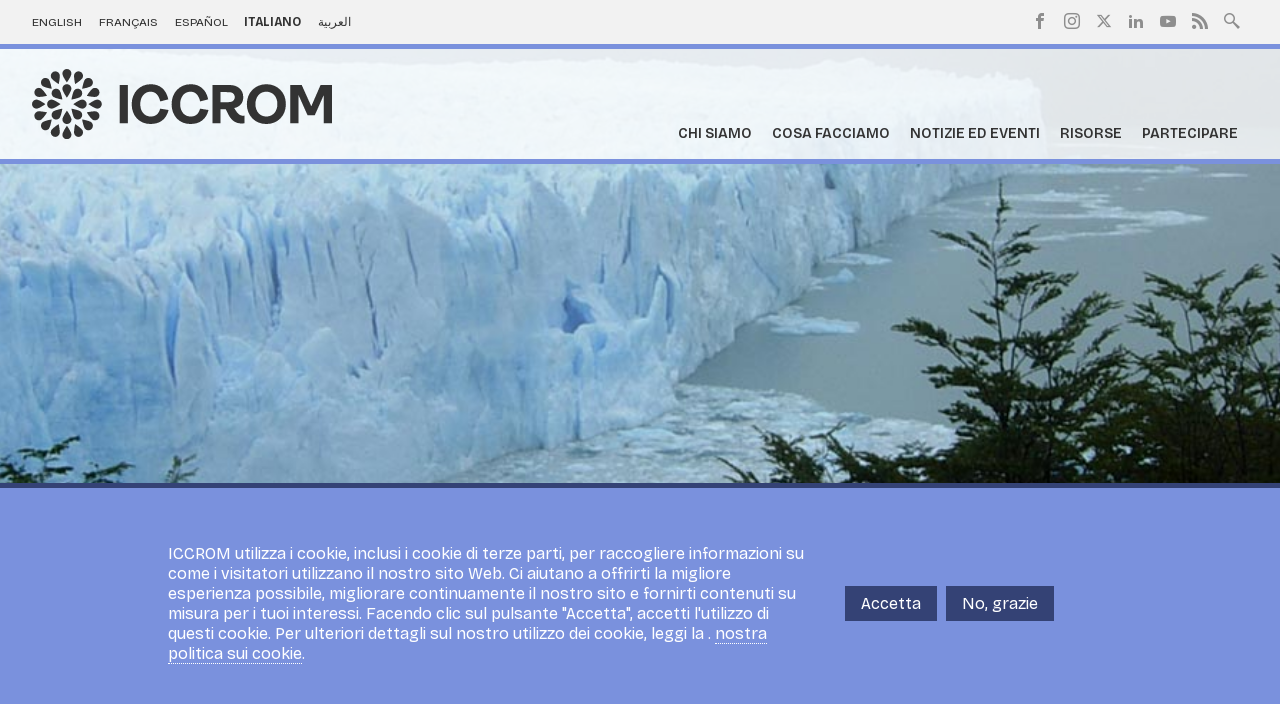

--- FILE ---
content_type: text/html; charset=UTF-8
request_url: https://www.iccrom.org/it/section/leadership-del-patrimonio-mondiale
body_size: 12192
content:
<!DOCTYPE html><html lang="it" dir="ltr" prefix="og: https://ogp.me/ns#"><head><meta charset="utf-8" /><script async src="https://www.googletagmanager.com/gtag/js?id=G-6PRX2J6KBY"></script><script>window.dataLayer = window.dataLayer || [];function gtag(){dataLayer.push(arguments)};gtag("js", new Date());gtag("set", "developer_id.dMDhkMT", true);gtag("config", "G-6PRX2J6KBY", {"groups":"default","page_placeholder":"PLACEHOLDER_page_location"});</script><meta name="keywords" content="World Heritage Leadership,Norwegian Ministry of Climate and Environment,Norway,iun" /><meta name="robots" content="index, follow" /><meta property="og:site_name" content="ICCROM" /><meta property="og:type" content="Page" /><meta property="og:url" content="https://www.iccrom.org/it/section/leadership-del-patrimonio-mondiale" /><meta property="og:title" content="Leadership del patrimonio mondiale" /><meta property="og:description" content="Il più recente sviluppo nelle attività di potenziamento delle competenze nell’ambito del patrimonio mondiale è la creazione del World Heritage Leadership…" /><meta property="og:image" content="https://www.iccrom.org/sites/default/files/styles/social_share/public/2017-11/leadimage_world_heritage.jpg?itok=jXqS6_QP" /><meta property="og:image:url" content="https://www.iccrom.org/sites/default/files/styles/social_share/public/2017-11/leadimage_world_heritage.jpg?itok=jXqS6_QP" /><meta property="og:image:secure_url" content="https://www.iccrom.org/sites/default/files/styles/social_share/public/2017-11/leadimage_world_heritage.jpg?itok=jXqS6_QP" /><meta property="article:published_time" content="7 Febbraio, 2018" /><meta property="article:modified_time" content="25 Ottobre, 2021" /><meta name="twitter:card" content="summary_large_image" /><meta name="twitter:title" content="Leadership del patrimonio mondiale" /><meta name="twitter:description" content="Il più recente sviluppo nelle attività di potenziamento delle competenze nell’ambito del patrimonio mondiale è la creazione del World Heritage Leadership…" /><meta name="twitter:image" content="https://www.iccrom.org/sites/default/files/styles/social_share/public/2017-11/leadimage_world_heritage.jpg?itok=jXqS6_QP" /><meta name="Generator" content="Drupal 10 (https://www.drupal.org)" /><meta name="MobileOptimized" content="width" /><meta name="HandheldFriendly" content="true" /><meta name="viewport" content="width=device-width, initial-scale=1.0" /><script type="application/ld+json">{"@context": "https://schema.org","@graph": [{"@type": "WebPage","@id": "https://www.iccrom.org/it/section/leadership-del-patrimonio-mondiale","description": "Il più recente sviluppo nelle attività di potenziamento delle competenze nell’ambito del patrimonio mondiale è la creazione del World Heritage Leadership…","author": {"@type": "Organization","@id": "https://www.iccrom.org/it","name": "ICCROM","url": "https://www.iccrom.org/it","logo": {"@type": "ImageObject","url": "https://www.iccrom.org/itthemes/custom/iccrom/images/logo-full.png"}},"publisher": {"@type": "Organization","@id": "https://www.iccrom.org/it","name": "ICCROM","url": "https://www.iccrom.org/it","logo": {"@type": "ImageObject","url": "https://www.iccrom.org/itthemes/custom/iccrom/images/logo-full.png"}},"isAccessibleForFree": "True"}]
}</script><link rel="alternate" hreflang="en" href="https://www.iccrom.org/section/world-heritage-leadership" /><link rel="alternate" hreflang="fr" href="https://www.iccrom.org/fr/section/leadership-du-patrimoine-mondial" /><link rel="alternate" hreflang="es" href="https://www.iccrom.org/es/section/liderazgo-del-patrimonio-mundial" /><link rel="alternate" hreflang="it" href="https://www.iccrom.org/it/section/leadership-del-patrimonio-mondiale" /><link rel="alternate" hreflang="ar" href="https://www.iccrom.org/ar/section/qyadt-altrath-alalmy" /><link rel="icon" href="/sites/default/files/favicon-new.ico" type="image/vnd.microsoft.icon" /><title>Leadership del patrimonio mondiale | ICCROM</title><link rel="stylesheet" media="all" href="/sites/default/files/css/css_IiVAi3jEfpKPQzarlxFH-xCOCZwbopkwIJ-i7OYvUKA.css?delta=0&amp;language=it&amp;theme=iccrom&amp;include=eJxtyEEKgDAMBMAPqX1SSJdFg0lTCv2_gt70NDCcgszTeBPdTRtY-JNSdXAxYGSUh3X3rOpvCpw6BIqD5VtbsM0LbQgrIA" /><link rel="stylesheet" media="all" href="//cdnjs.cloudflare.com/ajax/libs/flexboxgrid/6.3.1/flexboxgrid.min.css" /><link rel="stylesheet" media="all" href="/sites/default/files/css/css_QNNf9_Dl8KucpG5odFy8uBF5x4hTGVUv8uZAO8lMuzs.css?delta=2&amp;language=it&amp;theme=iccrom&amp;include=eJxtyEEKgDAMBMAPqX1SSJdFg0lTCv2_gt70NDCcgszTeBPdTRtY-JNSdXAxYGSUh3X3rOpvCpw6BIqD5VtbsM0LbQgrIA" /><link rel="stylesheet" media="all" href="//cdn.icomoon.io/9120/ICCROM/style.css?d6fcvu" /><link rel="stylesheet" media="all" href="//fonts.googleapis.com/css2?family=Bricolage+Grotesque:opsz,wght@12..96,200..800&amp;display=swap" /><link rel="stylesheet" media="all" href="/sites/default/files/css/css_4YCc58AlNZP7F50gFBHbalYGYHdaFi5RYTYSXj17LmQ.css?delta=5&amp;language=it&amp;theme=iccrom&amp;include=eJxtyEEKgDAMBMAPqX1SSJdFg0lTCv2_gt70NDCcgszTeBPdTRtY-JNSdXAxYGSUh3X3rOpvCpw6BIqD5VtbsM0LbQgrIA" /><script type="application/json" data-drupal-selector="drupal-settings-json">{"path":{"baseUrl":"\/","pathPrefix":"it\/","currentPath":"node\/3191","currentPathIsAdmin":false,"isFront":false,"currentLanguage":"it"},"pluralDelimiter":"\u0003","suppressDeprecationErrors":true,"google_analytics":{"account":"G-6PRX2J6KBY","trackOutbound":true,"trackMailto":true,"trackTel":true,"trackDownload":true,"trackDownloadExtensions":"7z|aac|arc|arj|asf|asx|avi|bin|csv|doc(x|m)?|dot(x|m)?|exe|flv|gif|gz|gzip|hqx|jar|jpe?g|js|mp(2|3|4|e?g)|mov(ie)?|msi|msp|pdf|phps|png|ppt(x|m)?|pot(x|m)?|pps(x|m)?|ppam|sld(x|m)?|thmx|qtm?|ra(m|r)?|sea|sit|tar|tgz|torrent|txt|wav|wma|wmv|wpd|xls(x|m|b)?|xlt(x|m)|xlam|xml|z|zip"},"eu_cookie_compliance":{"cookie_policy_version":"1.0.0","popup_enabled":true,"popup_agreed_enabled":false,"popup_hide_agreed":false,"popup_clicking_confirmation":false,"popup_scrolling_confirmation":false,"popup_html_info":"\u003Cdiv aria-labelledby=\u0022popup-text\u0022  class=\u0022eu-cookie-compliance-banner eu-cookie-compliance-banner-info eu-cookie-compliance-banner--opt-in\u0022\u003E\n  \u003Cdiv class=\u0022popup-content info eu-cookie-compliance-content\u0022\u003E\n        \u003Cdiv id=\u0022popup-text\u0022 class=\u0022eu-cookie-compliance-message\u0022 role=\u0022document\u0022\u003E\n      \u003Cp\u003EICCROM utilizza i cookie, inclusi i cookie di terze parti, per raccogliere informazioni su come i visitatori utilizzano il nostro sito Web. Ci aiutano a offrirti la migliore esperienza possibile, migliorare continuamente il nostro sito e fornirti contenuti su misura per i tuoi interessi. Facendo clic sul pulsante \u0022Accetta\u0022, accetti l\u0027utilizzo di questi cookie. Per ulteriori dettagli sul nostro utilizzo dei cookie, leggi la . \u003Ca href=\u0022https:\/\/www.iccrom.org\/it\/informativa-sulla-privacy-delliccrom\u0022\u003Enostra politica sui cookie\u003C\/a\u003E.\u003C\/p\u003E\n          \u003C\/div\u003E\n\n    \n    \u003Cdiv id=\u0022popup-buttons\u0022 class=\u0022eu-cookie-compliance-buttons\u0022\u003E\n            \u003Cbutton type=\u0022button\u0022 class=\u0022agree-button eu-cookie-compliance-secondary-button\u0022\u003EAccetta\u003C\/button\u003E\n              \u003Cbutton type=\u0022button\u0022 class=\u0022decline-button eu-cookie-compliance-default-button\u0022\u003ENo, grazie\u003C\/button\u003E\n          \u003C\/div\u003E\n  \u003C\/div\u003E\n\u003C\/div\u003E","use_mobile_message":false,"mobile_popup_html_info":"\u003Cdiv aria-labelledby=\u0022popup-text\u0022  class=\u0022eu-cookie-compliance-banner eu-cookie-compliance-banner-info eu-cookie-compliance-banner--opt-in\u0022\u003E\n  \u003Cdiv class=\u0022popup-content info eu-cookie-compliance-content\u0022\u003E\n        \u003Cdiv id=\u0022popup-text\u0022 class=\u0022eu-cookie-compliance-message\u0022 role=\u0022document\u0022\u003E\n      \n          \u003C\/div\u003E\n\n    \n    \u003Cdiv id=\u0022popup-buttons\u0022 class=\u0022eu-cookie-compliance-buttons\u0022\u003E\n            \u003Cbutton type=\u0022button\u0022 class=\u0022agree-button eu-cookie-compliance-secondary-button\u0022\u003EAccetta\u003C\/button\u003E\n              \u003Cbutton type=\u0022button\u0022 class=\u0022decline-button eu-cookie-compliance-default-button\u0022\u003ENo, grazie\u003C\/button\u003E\n          \u003C\/div\u003E\n  \u003C\/div\u003E\n\u003C\/div\u003E","mobile_breakpoint":768,"popup_html_agreed":false,"popup_use_bare_css":true,"popup_height":"auto","popup_width":"100%","popup_delay":1000,"popup_link":"\/it\/informativa-sulla-privacy-delliccrom","popup_link_new_window":true,"popup_position":false,"fixed_top_position":true,"popup_language":"it","store_consent":false,"better_support_for_screen_readers":false,"cookie_name":"","reload_page":false,"domain":"","domain_all_sites":false,"popup_eu_only":false,"popup_eu_only_js":false,"cookie_lifetime":100,"cookie_session":0,"set_cookie_session_zero_on_disagree":0,"disagree_do_not_show_popup":false,"method":"opt_in","automatic_cookies_removal":true,"allowed_cookies":"","withdraw_markup":"\u003Cbutton type=\u0022button\u0022 class=\u0022eu-cookie-withdraw-tab\u0022\u003EImpostazioni della privacy\u003C\/button\u003E\n\u003Cdiv aria-labelledby=\u0022popup-text\u0022 class=\u0022eu-cookie-withdraw-banner\u0022\u003E\n  \u003Cdiv class=\u0022popup-content info eu-cookie-compliance-content\u0022\u003E\n    \u003Cdiv id=\u0022popup-text\u0022 class=\u0022eu-cookie-compliance-message\u0022 role=\u0022document\u0022\u003E\n      \u003Cp\u003EICCROM utilizza i cookie, inclusi i cookie di terze parti, per raccogliere informazioni su come i visitatori utilizzano il nostro sito Web. Ci aiutano a offrirti la migliore esperienza possibile, migliorare continuamente il nostro sito e fornirti contenuti su misura per i tuoi interessi. Facendo clic sul pulsante \u0022Accetta\u0022, accetti l\u0027utilizzo di questi cookie. Per ulteriori dettagli sul nostro utilizzo dei cookie, leggi la . \u003Ca href=\u0022https:\/\/www.iccrom.org\/it\/informativa-sulla-privacy-delliccrom\u0022\u003Enostra politica sui cookie\u003C\/a\u003E.\u003C\/p\u003E\n    \u003C\/div\u003E\n    \u003Cdiv id=\u0022popup-buttons\u0022 class=\u0022eu-cookie-compliance-buttons\u0022\u003E\n      \u003Cbutton type=\u0022button\u0022 class=\u0022eu-cookie-withdraw-button \u0022\u003ERitirare il consenso\u003C\/button\u003E\n    \u003C\/div\u003E\n  \u003C\/div\u003E\n\u003C\/div\u003E","withdraw_enabled":false,"reload_options":0,"reload_routes_list":"","withdraw_button_on_info_popup":false,"cookie_categories":[],"cookie_categories_details":[],"enable_save_preferences_button":true,"cookie_value_disagreed":"0","cookie_value_agreed_show_thank_you":"1","cookie_value_agreed":"2","containing_element":"body","settings_tab_enabled":false,"olivero_primary_button_classes":"","olivero_secondary_button_classes":"","close_button_action":"close_banner","open_by_default":true,"modules_allow_popup":true,"hide_the_banner":false,"geoip_match":true,"unverified_scripts":[]},"user":{"uid":0,"permissionsHash":"2f58c2f2fb30c23e9d06bb581177646d7dbb9e7805f8b6a3ca0320563c6a6d41"}}</script><script src="/sites/default/files/js/js_257828WGdYmr3-lGU2_NrQVFg-BLD5rOMua-rLMu-5U.js?scope=header&amp;delta=0&amp;language=it&amp;theme=iccrom&amp;include=eJxtylsKQjEMBNANXemSSgy5MZhmSh-Cu1fQDwl-DXNmZFcG7ibvaN2NgqXIHzwUUJdKQf5cxrNkOIx5oJVPXNRxJU_oFLpJJZ-DHqa0DJGGKTT4lnH3jrG-Wk-MNstveQFgiFQD"></script><link rel="alternate" type="application/rss+xml" href="feed" /><link rel="preconnect" href="https://fonts.googleapis.com" /><link rel="preconnect" href="https://fonts.gstatic.com" crossorigin /></head><body class="ltr path-node node-page"><div class="dialog-off-canvas-main-canvas" data-off-canvas-main-canvas><div class="inner-wrap off-canvas-wrapper-inner" id="inner-wrap" data-off-canvas-wrapper> <aside id="left-off-canvas-menu" class="off-canvas mobile-only" role="complementary" data-off-canvas> <button id="nav-open" class="nav-toggle-open mobile-only">Menu</button> </aside><div class="off-canvas-content" data-off-canvas-content> <header><div class="header-top"><div class="wrap container-fluid"><div class="donate-lang"><ul><li hreflang="en" data-drupal-link-system-path="node/3191"><a href="/section/world-heritage-leadership" class="language-link" hreflang="en" data-drupal-link-system-path="node/3191">English</a></li><li hreflang="fr" data-drupal-link-system-path="node/3191"><a href="/fr/section/leadership-du-patrimoine-mondial" class="language-link" hreflang="fr" data-drupal-link-system-path="node/3191">Français</a></li><li hreflang="es" data-drupal-link-system-path="node/3191"><a href="/es/section/liderazgo-del-patrimonio-mundial" class="language-link" hreflang="es" data-drupal-link-system-path="node/3191">Español</a></li><li hreflang="it" data-drupal-link-system-path="node/3191" class="is-active" aria-current="page"><a href="/it/section/leadership-del-patrimonio-mondiale" class="language-link is-active" hreflang="it" data-drupal-link-system-path="node/3191" aria-current="page">Italiano</a></li><li hreflang="ar" data-drupal-link-system-path="node/3191"><a href="/ar/section/qyadt-altrath-alalmy" class="language-link" hreflang="ar" data-drupal-link-system-path="node/3191">العربية</a></li></ul></div><div class="mobile-only language-select"><ul><li hreflang="en" data-drupal-link-system-path="node/3191"><a href="/section/world-heritage-leadership" class="language-link" hreflang="en" data-drupal-link-system-path="node/3191">English</a></li><li hreflang="fr" data-drupal-link-system-path="node/3191"><a href="/fr/section/leadership-du-patrimoine-mondial" class="language-link" hreflang="fr" data-drupal-link-system-path="node/3191">Français</a></li><li hreflang="es" data-drupal-link-system-path="node/3191"><a href="/es/section/liderazgo-del-patrimonio-mundial" class="language-link" hreflang="es" data-drupal-link-system-path="node/3191">Español</a></li><li hreflang="it" data-drupal-link-system-path="node/3191" class="is-active" aria-current="page"><a href="/it/section/leadership-del-patrimonio-mondiale" class="language-link is-active" hreflang="it" data-drupal-link-system-path="node/3191" aria-current="page">Italiano</a></li><li hreflang="ar" data-drupal-link-system-path="node/3191"><a href="/ar/section/qyadt-altrath-alalmy" class="language-link" hreflang="ar" data-drupal-link-system-path="node/3191">العربية</a></li></ul></div><nav role="navigation" aria-labelledby="block-socialshare-menu" id="block-socialshare"><h2 class="visually-hidden" id="block-socialshare-menu">Social Share</h2><ul region="top"><li> <a href="https://facebook.com/iccrom" class="facebook" target="_blank">Facebook</a></li><li> <a href="https://www.instagram.com/iccrom_official/?hl=it" class="instagram">Instagram</a></li><li> <a href="https://twitter.com/ICCROM" class="twitter" target="_blank">Twitter</a></li><li> <a href="https://linkedin.com/company/iccrom" class="linkedin" target="_blank">LinkedIn</a></li><li> <a href="https://youtube.com/ICCROM07" class="youtube" target="_blank">Youtube</a></li><li> <a href="/it/feed" class="rss" target="_blank" data-drupal-link-system-path="feed">RSS</a></li></ul> </nav><div class="search"> <a href="#" title="#">Search site</a></div><div class="search-field"><form action="/s" method="get" id="search-block-form" accept-charset="UTF-8"> <input type="text" name="keywords" placeholder="Search ICCROM"><button type="submit"></button></form></div></div></div><div class="header-bottom"><div class="wrap container-fluid"> <a href="/it" class="site-logo"><img src="/themes/custom/iccrom/images/logo.svg?2" alt="" width="130" height="88"></a><span class="header-slogan">Centro internazionale di studi<br />per la conservazione ed il<br />restauro dei beni culturali</span> <nav role="navigation" aria-labelledby="block-mainnavigation-2-menu" id="block-mainnavigation-2"><h2 class="visually-hidden" id="block-mainnavigation-2-menu">Main navigation</h2> <button id="nav-close" class="nav-toggle-close mobile-only">Close</button><div class="menu-container"><div class="mobile-only menu-header"></div><div class="menu-inner-container"><ul class="menu-items level-0 parent-0"><li> <a href="" class="dynamic-menu" data-col="col-2" data-width="650">Chi siamo</a><ul class="menu-items level-1 parent-0"><li> <a href="/about/overview/what-iccrom" class="expanded" data-position="1">Panoramica</a><ul class="menu-items level-2 parent-0"><li> <a href="/it/chi-siamo/panoramica/che-cos%C3%A8-liccrom" data-drupal-link-system-path="node/297">Cos’è l’ICCROM</a></li><li> <a href="/it/chi-siamo/panoramica/storia" data-drupal-link-system-path="node/59">Storia</a></li><li> <a href="/it/about/overview/iccrom-and-italy" data-drupal-link-system-path="about/overview/iccrom-and-italy">L’ICCROM e l'Italia</a></li><li> <a href="/it/ufficio-regionale-delliccrom-sharjah" data-drupal-link-system-path="node/4050">Centro regionale dell'ICCROM a Sharjah</a></li><li> <a href="/it/chi-siamo/panoramica/missione-e-visione" data-drupal-link-system-path="node/98">Missione e visione</a></li><li> <a href="/it/chi-siamo/panoramica/valori-ed-etica" data-drupal-link-system-path="node/123">Valori ed etica</a></li><li> <a href="/it/chi-siamo/panoramica/il-premio-iccrom" data-drupal-link-system-path="node/124">Premio ICCROM</a></li></ul></li><li> <a href="/it/about/overview/member-states" class="expanded" data-drupal-link-system-path="about/overview/member-states">Stati Membri</a><ul class="menu-items level-2 parent-1"><li> <a href="/it/chi-siamo/panoramica/stati-membri" data-drupal-link-system-path="node/108">Lista completa degli stati membri</a></li><li> <a href="https://ga.iccrom.org" target="_blank">Portale degli organi direttivi di governo</a></li><li> <a href="/it/about/overview/member-states/contributions" data-drupal-link-system-path="about/overview/member-states/contributions">Contributi degli Stati membri</a></li></ul></li><li> <a href="/it/chi-siamo/struttura-governativa" class="expanded" data-position="2" data-drupal-link-system-path="node/61">Informazioni aziendali</a><ul class="menu-items level-2 parent-2"><li> <a href="/it/chi-siamo/struttura-governativa" data-drupal-link-system-path="node/61">Struttura governativa</a></li><li> <a href="/it/chi-siamo/informazioni-aziendali/direttore-generale" data-drupal-link-system-path="node/125">Direttore Generale</a><ul class="menu-items level-3 parent-1"><li> <a href="/it/about/corporate-info/director-general/news" title="News" data-drupal-link-system-path="news-events/news/52">News</a></li><li> <a href="/it/node/1391" data-drupal-link-system-path="node/1391">Previous Director-Generals</a></li></ul></li><li> <a href="/it/chi-siamo/informazioni-aziendali/chi-fa-cosa" data-drupal-link-system-path="node/126">Chi fa cosa</a></li><li> <a href="/it/chi-siamo/informazioni-aziendali/il-nostro-impegno-alla-trasparenza" class="expanded" data-position="2" data-drupal-link-system-path="node/4638">Il nostro impegno alla trasparenza</a><ul class="menu-items level-3 parent-3"><li> <a href="/it/chi-siamo/informazioni-aziendali/il-nostro-impegno-alla-trasparenza/documenti-istituzionali" data-drupal-link-system-path="node/127">Documenti istituzionali</a></li><li> <a href="/it/chi-siamo/informazioni-aziendali/protezione-dati" data-drupal-link-system-path="node/4628">Protezione dati</a></li><li> <a href="/it/chi-siamo/informazioni-aziendali/il-nostro-impegno-alla-trasparenza/informazioni-finanziarie" data-drupal-link-system-path="node/129">Informazioni finanziarie</a></li><li> <a href="/it/chi-siamo/informazioni-aziendali/il-nostro-impegno-alla-trasparenza/programma-e-bilancio" data-drupal-link-system-path="node/130">Programma e di bilancio</a></li><li> <a href="/it/about/corporate-info/annual-reports" title="Corporate Reports" data-drupal-link-system-path="about/corporate-info/annual-reports">Relazioni dell'organizzazione</a><ul class="menu-items level-4 parent-4"><li> <a href="/it/about/corporate-info/annual-reports/previous" data-drupal-link-system-path="about/corporate-info/annual-reports/previous">Previous Newsletters (Annual Reports before 2001)</a></li></ul></li></ul></li></ul></li><li> <a href="/it/chi-siamo/partenariati" class="expanded" data-position="2" data-drupal-link-system-path="node/75">Partenariato</a><ul class="menu-items level-2 parent-3"><li> <a href="/it/about/partnership/our-partners" data-drupal-link-system-path="about/partnership/our-partners">I nostri partner</a><ul class="menu-items level-3 parent-0"><li> <a href="https://www.iccrom.org/funding-partners">شركاء التمويل</a></li></ul></li><li> <a href="/it/chi-siamo/partenariato/diventa-partner-dell%E2%80%99iccrom" data-drupal-link-system-path="node/3044">Diventa partner dell’ICCROM</a></li></ul></li></ul></li><li> <a href="" class="dynamic-menu" data-col="col-2" data-width="650">Cosa facciamo</a><ul class="menu-items level-1 parent-1"><li> <a href="/it/programmes" class="expanded" data-drupal-link-system-path="programmes">Programmi</a><ul class="menu-items level-2 parent-0"><li> <a href="/it/programmes/primo-soccorso-e-resiliencia" data-drupal-link-system-path="taxonomy/term/1209">Primo soccorso e resilienza per il patrimonio culturale in tempi di crisi (FAR)</a><ul class="menu-items level-3 parent-0"><li> <a href="/it/cosa-facciamo/programmi/primo-soccorso-e-resilienza-il-patrimonio-culturale-tempi-di-crisi-far/il" data-drupal-link-system-path="node/2949">Il nostro approccio</a></li><li> <a href="/it/programmes/first-aid-and-resilience-times-crisis-far/projects" data-drupal-link-system-path="programmes/1209/projects">Progetti</a></li><li> <a href="/it/cosa-facciamo/programmi/primo-soccorso-e-resilienza-il-patrimonio-culturale-tempi-di-crisi-far" data-drupal-link-system-path="node/3228">Risposta alle emergenze</a></li><li> <a href="/it/cosa-facciamo/programmi/primo-soccorso-e-resilienza-il-patrimonio-culturale-tempi-di-crisi-far-0" data-drupal-link-system-path="node/3229">Pianificazione della gestione del rischio di catastrofi</a></li><li> <a href="/it/programmes/first-aid-and-resilience-times-crisis-far/news" data-drupal-link-system-path="programmes/1209/news">Notizie</a></li><li> <a href="/it/programmes/first-aid-and-resilience-times-crisis-far/courses" data-drupal-link-system-path="programmes/1209/courses">Corsi</a></li><li> <a href="/it/programmes/first-aid-and-resilience-times-crisis-far/partners" data-drupal-link-system-path="programmes/1209/partners">Partner</a></li><li> <a href="/it/programmes/first-aid-and-resilience-times-crisis-far/resources" data-drupal-link-system-path="programmes/1209/resources">Risorse</a></li></ul></li><li> <a href="/it/programmes/leadership-del-patrimonio-mondiale" data-drupal-link-system-path="taxonomy/term/1215">Leadership del Patrimonio Mondiale (WHL)</a><ul class="menu-items level-3 parent-1"><li> <a href="/it/programmes/world-heritage-leadership-whl/our-approach" data-drupal-link-system-path="node/3421">Il nostro approccio</a></li><li> <a href="/it/programmes/world-heritage-leadership-whl/projects" data-drupal-link-system-path="programmes/1215/projects">Progetti</a></li><li> <a href="/it/programmes/world-heritage-leadership-whl/news" data-drupal-link-system-path="programmes/1215/news">Notizie</a></li><li> <a href="/it/programmes/world-heritage-leadership-whl/courses" data-drupal-link-system-path="programmes/1215/courses">Corsi</a></li><li> <a href="/it/programmes/world-heritage-leadership-whl/partners" data-drupal-link-system-path="programmes/1215/partners">Partner</a></li><li> <a href="/it/programmes/world-heritage-leadership-whl/resources" data-drupal-link-system-path="programmes/1215/resources">Risorse</a></li></ul></li><li> <a href="/it/programmes/athar" data-drupal-link-system-path="taxonomy/term/1207">Patrimonio architettonico e archeologico tangibile nella regione araba (ATHAR) </a><ul class="menu-items level-3 parent-2"><li> <a href="/it/programmes/architectural-archaeological-tangible-heritage-arab-region-athar/our-approach" data-drupal-link-system-path="node/3422">Il nostro approccio</a></li><li> <a href="/it/programmes/architectural-archaeological-tangible-heritage-arab-region-athar/projects" data-drupal-link-system-path="programmes/1207/projects">Progetti</a></li><li> <a href="/it/programmes/architectural-archaeological-tangible-heritage-arab-region-athar/news" data-drupal-link-system-path="programmes/1207/news">Notizie</a></li><li> <a href="/it/programmes/architectural-archaeological-tangible-heritage-arab-region-athar/courses" data-drupal-link-system-path="programmes/1207/courses">Corsi</a></li><li> <a href="/it/programmes/architectural-archaeological-tangible-heritage-arab-region-athar/partners" data-drupal-link-system-path="programmes/1207/partners">Partner</a></li><li> <a href="/it/programmes/architectural-archaeological-tangible-heritage-arab-region-athar/resources" data-drupal-link-system-path="programmes/1207/resources">Risorse</a></li></ul></li><li> <a href="/it/programmes/giovanipatrimonioafrica" data-drupal-link-system-path="taxonomy/term/1216">Youth.Heritage.Africa (YHA)</a><ul class="menu-items level-3 parent-3"><li> <a href="/it/programmes/youthheritageafrica/our-approach" data-drupal-link-system-path="node/3423"> Il nostro approccio</a></li><li> <a href="/it/programmes/youthheritageafrica/projects" data-drupal-link-system-path="programmes/1216/projects">Progetti</a></li><li> <a href="/it/programmes/youthheritageafrica/news" data-drupal-link-system-path="programmes/1216/news">Notizie</a></li><li> <a href="/it/programmes/youthheritageafrica/courses" data-drupal-link-system-path="programmes/1216/courses">Corsi</a></li><li> <a href="/it/programmes/youthheritageafrica/partners" data-drupal-link-system-path="programmes/1216/partners">Partner</a></li><li> <a href="/it/programmes/youthheritageafrica/resources" data-drupal-link-system-path="programmes/1216/resources">Risorse</a></li></ul></li><li> <a href="/it/programmes/gestione-del-patrimonio-america-latina-e-i-caraibi" data-drupal-link-system-path="taxonomy/term/1210">Gestione del patrimonio in America Latina e nei Caraibi (LAC)</a><ul class="menu-items level-3 parent-4"><li> <a href="/it/programmes/heritage-management-latin-america-and-caribbean-lac/our-approach" data-drupal-link-system-path="node/3424">Il nostro approccio</a></li><li> <a href="/it/programmes/heritage-management-latin-america-and-caribbean-lac/projects" data-drupal-link-system-path="programmes/1210/projects">Progetti</a></li><li> <a href="/it/programmes/heritage-management-latin-america-and-caribbean-lac/news" data-drupal-link-system-path="programmes/1210/news">Notizie</a></li><li> <a href="/it/programmes/heritage-management-latin-america-and-caribbean-lac/courses" data-drupal-link-system-path="programmes/1210/courses">Corsi</a></li><li> <a href="/it/programmes/heritage-management-latin-america-and-caribbean-lac/partners" data-drupal-link-system-path="programmes/1210/partners">Partner</a></li><li> <a href="/it/programmes/heritage-management-latin-america-and-caribbean-lac/resources" data-drupal-link-system-path="programmes/1210/resources">Risorse</a></li></ul></li><li> <a href="/it/programmes/le-nostre-collezioni-contano" data-drupal-link-system-path="taxonomy/term/1211">Le nostre collezioni contano</a><ul class="menu-items level-3 parent-5"><li> <a href="/it/programmes/our-collections-matter/our-approach" data-drupal-link-system-path="node/3425">Il nostro approccio</a></li><li> <a href="/it/programmes/our-collections-matter/projects" data-drupal-link-system-path="programmes/1211/projects">Progetti</a></li><li> <a href="/it/programmes/our-collections-matter/news" data-drupal-link-system-path="programmes/1211/news">Notizie</a></li><li> <a href="/it/programmes/our-collections-matter/partners" data-drupal-link-system-path="programmes/1211/partners">Partner</a></li><li> <a href="/it/programmes/our-collections-matter/resources" data-drupal-link-system-path="programmes/1211/resources">Risorse</a></li></ul></li><li> <a href="/it/programmes/sostegno-del-patrimonio-digitale" data-drupal-link-system-path="taxonomy/term/1214">Sostenere il Patrimonio Digitale</a><ul class="menu-items level-3 parent-6"><li> <a href="/it/programmes/sustaining-digital-heritage/our-approach" data-drupal-link-system-path="node/3426">Il nostro approccio</a></li><li> <a href="/it/programmes/sustaining-digital-heritage/projects" data-drupal-link-system-path="programmes/1214/projects">Progetti</a></li><li> <a href="/it/programmes/sustaining-digital-heritage/news" data-drupal-link-system-path="programmes/1214/news">Notizie</a></li><li> <a href="/it/programmes/sustaining-digital-heritage/partners" data-drupal-link-system-path="programmes/1214/partners">Partner</a></li><li> <a href="/it/programmes/sustaining-digital-heritage/resources" data-drupal-link-system-path="programmes/1214/resources">Risorse</a></li></ul></li><li> <a href="/it/programmes/sostenibilit%C3%A0-e-patrimonio-edificato" data-drupal-link-system-path="taxonomy/term/1213">Sostenibilità e patrimonio costruito</a><ul class="menu-items level-3 parent-7"><li> <a href="/it/programmes/sustainability-and-built-heritage/our-approach" data-drupal-link-system-path="node/3427">Il nostro approccio</a></li><li> <a href="/it/programmes/sustainability-and-built-heritage/projects" data-drupal-link-system-path="programmes/1213/projects">Progetti</a></li><li> <a href="/it/programmes/sustainability-and-built-heritage/news" data-drupal-link-system-path="programmes/1213/news">Notizie</a></li><li> <a href="/it/programmes/sustainability-and-built-heritage/courses" data-drupal-link-system-path="programmes/1213/courses">Corsi</a></li><li> <a href="/it/programmes/sustainability-and-built-heritage/partners" data-drupal-link-system-path="programmes/1213/partners">Partner</a></li><li> <a href="/it/programmes/sustainability-and-built-heritage/resources" data-drupal-link-system-path="programmes/1213/resources">Risorse</a></li></ul></li><li> <a href="/it/programmes/re-org" data-drupal-link-system-path="taxonomy/term/1212">RE-ORG</a><ul class="menu-items level-3 parent-8"><li> <a href="/it/programmes/re-org/our-approach" data-drupal-link-system-path="node/3429">Il nostro approccio</a></li><li> <a href="/it/programmes/re-org/projects" data-drupal-link-system-path="programmes/1212/projects">Progetti</a></li><li> <a href="/it/programmes/re-org/news" data-drupal-link-system-path="programmes/1212/news">Notizie</a></li><li> <a href="/it/programmes/re-org/courses" data-drupal-link-system-path="programmes/1212/courses">Corsi</a></li><li> <a href="/it/programmes/re-org/partners" data-drupal-link-system-path="programmes/1212/partners">Partner</a></li><li> <a href="/it/programmes/re-org/resources" data-drupal-link-system-path="programmes/1212/resources">Risorse</a></li></ul></li><li> <a href="/it/programmes/soima" data-drupal-link-system-path="taxonomy/term/1224">SOIMA- Conservazione delle collezioni di suoni e immagini</a><ul class="menu-items level-3 parent-9"><li> <a href="/it/programmes/soima-sounds-and-image-collections-conservation/our-approach" data-drupal-link-system-path="node/3428">Il nostro approccio</a></li><li> <a href="/it/programmes/soima-sounds-and-image-collections-conservation/news" data-drupal-link-system-path="programmes/1224/news">Notizie</a></li><li> <a href="/it/programmes/soima-sounds-and-image-collections-conservation/courses" data-drupal-link-system-path="programmes/1224/courses">Corsi</a></li><li> <a href="/it/programmes/soima-sounds-and-image-collections-conservation/partners" data-drupal-link-system-path="programmes/1224/partners">Partner</a></li><li> <a href="/it/programmes/soima-sounds-and-image-collections-conservation/resources" data-drupal-link-system-path="programmes/1224/resources">Risorse</a></li></ul></li><li> <a href="/it/programmes/collasia" data-drupal-link-system-path="taxonomy/term/1208">CollAsia</a><ul class="menu-items level-3 parent-10"><li> <a href="/it/programmes/collasia/our-approach" data-drupal-link-system-path="node/3430">Il nostro approccio</a></li><li> <a href="/it/programmes/collasia/projects" data-drupal-link-system-path="programmes/1208/projects">Progetti</a></li><li> <a href="/it/programmes/collasia/news" data-drupal-link-system-path="programmes/1208/news">Notizie</a></li><li> <a href="/it/programmes/collasia/courses" data-drupal-link-system-path="programmes/1208/courses">Corsi</a></li><li> <a href="/it/programmes/collasia/partners" data-drupal-link-system-path="programmes/1208/partners">Partner</a></li><li> <a href="/it/programmes/collasia/resources" data-drupal-link-system-path="programmes/1208/resources">Risorse</a></li></ul></li></ul></li><li> <a href="/it/what-we-do/courses" class="expanded" data-position="2" data-drupal-link-system-path="what-we-do/courses">Courses</a><ul class="menu-items level-2 parent-1"><li> <a href="/it/what-we-do/courses/catalogue" data-drupal-link-system-path="what-we-do/courses/catalogue">Catalogue</a></li><li> <a href="/it/what-we-do/courses/ongoing" data-drupal-link-system-path="what-we-do/courses/ongoing">Ongoing Courses</a></li><li> <a href="/it/what-we-do/courses/upcoming" data-drupal-link-system-path="what-we-do/courses/upcoming">Upcoming Courses</a></li></ul></li><li> <a href="/it/section/scienza-del-patrimonio" class="expanded" data-position="2" data-drupal-link-system-path="taxonomy/term/405">Ricerca</a><ul class="menu-items level-2 parent-2"><li> <a href="/it/section/scienza-del-patrimonio" data-drupal-link-system-path="taxonomy/term/405">Scienza del Patrimonio</a></li><li> <a href="/it/what-we-do/research/strategic-initiatives" data-drupal-link-system-path="node/3834">Iniziative Strategiche</a><ul class="menu-items level-3 parent-1"><li> <a href="/it/research/news" data-drupal-link-system-path="research/news">Notizie</a></li><li> <a href="/it/research/resources" data-drupal-link-system-path="research/resources">Risorse</a></li><li> <a href="/it/research/partners" data-drupal-link-system-path="research/partners">Partner</a></li></ul></li><li> <a href="/it/what-we-do/research/foresight" data-drupal-link-system-path="node/3802">Previsione</a></li><li> <a href="/it/what-we-do/research/projects-focus" data-drupal-link-system-path="what-we-do/research/projects-focus">Progetti in evidenza</a></li><li> <a href="/it/what-we-do/research/fellowships" data-drupal-link-system-path="node/3805">Borse di studio</a></li></ul></li><li> <a href="/it/what-we-do/advisory-services" class="expanded" data-position="2" data-drupal-link-system-path="node/3812">Servizi di consulenza</a><ul class="menu-items level-2 parent-3"><li> <a href="/it/section/patrimonio-mondiale" data-drupal-link-system-path="taxonomy/term/406">Servizi di consulenza per la Convenzione sul Patrimonio Mondiale</a><ul class="menu-items level-3 parent-0"><li> <a href="/it/section/patrimonio-mondiale/attivita-di-consulenza" data-drupal-link-system-path="node/3190">Attività di consulenza</a></li></ul></li><li> <a href="/it/what-we-do/advisory-services/scientific-and-technical-advice-member-states" data-drupal-link-system-path="node/3800">Consulenza scientifica e tecnica agli Stati membri</a></li><li> <a href="/it/what-we-do/advisory-services/projects-upon-requests" data-drupal-link-system-path="node/3801">Progetto su richiesta</a></li></ul></li></ul></li><li> <a href="" data-col="col-1">Notizie ed Eventi</a><ul class="menu-items level-1 parent-2"><li> <a href="/it/news-events/news" data-drupal-link-system-path="news-events/news">Notizie</a></li><li> <a href="/it/news-events/iccrom-events" class="expanded" data-drupal-link-system-path="news-events/iccrom-events">Eventi</a></li><li> <a href="/it/node/138" data-drupal-link-system-path="node/138">Per la stampa</a><ul class="menu-items level-2 parent-2"><li> <a href="/it/news-events/press/press-releases" title="Press releases" data-drupal-link-system-path="news-events/press/press-releases">Comunicati stampa</a></li><li> <a href="/it/notizie-ed-eventi/la-stampa/contatti" data-drupal-link-system-path="node/168">Contatti per la stampa</a></li><li> <a href="/it/news-events/press/press" data-drupal-link-system-path="news-events/press/press">ICCROM nella stampa</a></li></ul></li><li> <a href="/it/news-events/blog" data-drupal-link-system-path="news-events/news/4009">Blog</a></li><li> <a href="/it/news-events/visitors" data-drupal-link-system-path="news-events/news/79">I visitatori</a></li></ul></li><li> <a href="" class="dynamic-menu right-align" data-col="col-3" data-width="750">Risorse</a><ul class="menu-items level-1 parent-3"><li> <a href="/it/resources/publications" data-col="1" data-drupal-link-system-path="resources/publications">Pubblicazioni</a></li><li> <a href="/it/resources/multimedia/videos" data-col="1" data-drupal-link-system-path="resources/multimedia/videos">Multimedia</a></li><li> <a href="/it/classifieds" data-position="1" data-drupal-link-system-path="classifieds">Classifieds</a></li><li> <a href="/it/resources/resources-of-the-month" data-position="1" data-drupal-link-system-path="resources/resources-of-the-month">Risorsa del mese</a></li><li> <a href="/it/risorse/biblioteca" class="expanded" data-position="2" data-drupal-link-system-path="node/112">Biblioteca</a><ul class="menu-items level-2 parent-4"><li> <a href="http://biblio.iccrom.org/" target="_blank">Catalogo della Biblioteca</a></li><li> <a href="/it/risorse/biblioteca/servizi-generali" data-drupal-link-system-path="node/2682">Servizi generali</a><ul class="menu-items level-3 parent-1"><li> <a href="/it/risorse/biblioteca/servizi-generali/spedizione-documenti" data-drupal-link-system-path="node/2681">Spedizione documenti</a></li><li> <a href="/it/risorse/biblioteca/servizi-generali/fotocopie-e-scansioni" data-drupal-link-system-path="node/2680">Fotocopie e scansioni</a></li><li> <a href="/it/risorse/biblioteca/servizi-generali/openathens%C2%A0%C2%A0" data-drupal-link-system-path="node/2675">OpenAthens  </a></li></ul></li><li> <a href="/it/risorse/biblioteca/le-nostre-collezioni" data-drupal-link-system-path="node/2679">Le nostre collezioni</a></li><li> <a href="/it/risorse/biblioteca/rete-e-progetti" data-drupal-link-system-path="node/2672">Rete e progetti</a></li></ul></li><li> <a href="/it/risorse/archivio-delliccrom" class="expanded" data-position="3" data-drupal-link-system-path="node/2566">Archivio dell'ICCROM</a><ul class="menu-items level-2 parent-5"><li> <a href="https://archives.iccrom.org/">Portale Web dell'Archivio</a></li><li> <a href="/it/risorse/archivio-delliccrom/aiuto-alla-ricerca" data-drupal-link-system-path="node/2550">Aiuto alla ricerca</a></li><li> <a href="/it/resources/records-and-archives/featured-projects" data-drupal-link-system-path="resources/records-and-archives/featured-projects">Progetti in primo piano</a></li><li> <a href="/it/risorse/archivio-delliccrom/visitare-larchivio" data-drupal-link-system-path="node/2548">Visitare l'Archivio</a></li></ul></li></ul></li><li> <a href="" class="col-1" data-width="180">Partecipare</a><ul class="menu-items level-1 parent-4"><li> <a href="/it/partecipare/borse-di-studio" data-drupal-link-system-path="node/820">Borse di studio</a><ul class="menu-items level-2 parent-0"><li> <a href="/it/partecipare/borse-di-studio/borsisti-passati" data-drupal-link-system-path="node/821">Borsisti Passati</a></li><li> <a href="/it/partecipare/borse-di-studio/borse-di-studio-domande-frequenti-faq" data-drupal-link-system-path="node/822">Domande Frequenti (FAQ)</a></li></ul></li><li> <a href="/it/partecipare/stage-presso-l-iccrom" data-drupal-link-system-path="node/817">Stage presso l' ICCROM</a><ul class="menu-items level-2 parent-1"><li> <a href="/it/partecipare/stage-presso-l-iccrom/stagisti-passati-iccrom" data-drupal-link-system-path="node/818">Stagisti passati ICCROM</a></li><li> <a href="/it/partecipare/stage-presso-l-iccrom/stage-domande-frequenti-faq" data-drupal-link-system-path="node/816">Stage - domande frequenti (FAQ)</a></li></ul></li><li> <a href="/it/get-involved/opportunities" data-drupal-link-system-path="get-involved/opportunities">Lavora con noi</a></li><li> <a href="/it/signup" data-drupal-link-system-path="signup">Signup</a></li></ul></li></ul></div><div class="mobile-only menu-footer"> <address> Via di San Michele 13 - Rome, Italy <span class="tel">Tel: <a href="tel:(+39) 06.585-531">(+39) 06.585-531</a></span> <span class="fax">Fax:<a href="tel:(+39) 06.585-53349">(+39) 06.585-53349</a></span> </address><div class="menu-footer-contacts"> <span class="copyright">&copy; 2025 </span></div></div></div> </nav></div></div> </header><div class="lead" style="background-image:url(/sites/default/files/2017-11/leadimage_world_heritage.jpg)"></div><div class="wrap container-fluid content"><div class="row"><div class="col-md-2 col-xs-12 sidebar-left"> <nav role="navigation"><div class="menu-container"><div class="menu-inner-container"><ul class="menu-items"><li> <a href="/it/section/patrimonio-resistente-alle-catastrofi" title="Disaster-Resilient Heritage" data-drupal-link-system-path="taxonomy/term/403">Patrimonio resiliente alle catastrofi</a><ul><li> <a href="/it/section/disaster-resilient-heritage/gestione-del-rischio-di-calamita-il-patrimonio-culturale" data-drupal-link-system-path="node/3194">Gestione del rischio di calamità per il patrimonio culturale</a></li><li> <a href="/it/section/disaster-resilient-heritage/pronto-soccorso-e-resilienza-il-patrimonio-culturale-tempi-di" data-drupal-link-system-path="node/3198">Pronto soccorso al patrimonio culturale in tempi di crisi (FAC)</a></li></ul></li><li> <a href="/it/section/conservazione-preventiva" title="Preventive Conservation" data-drupal-link-system-path="taxonomy/term/404">Conservazione preventiva</a><ul><li> <a href="/it/section/patrimonio-mondiale/sviluppo-delle-capacita-nellambito-del-patrimonio-mondiale" data-drupal-link-system-path="node/3197">Sviluppo delle capacità nell’ambito del patrimonio mondiale</a></li><li> <a href="/it/section/leadership-del-patrimonio-mondiale" data-drupal-link-system-path="node/3191" class="is-active" aria-current="page">Leadership del patrimonio mondial</a></li></ul></li><li> <a href="/it/section/comunit%C3%A0-e-patrimonio" title="People and Heritage" data-drupal-link-system-path="taxonomy/term/407">Comunità e patrimonio</a></li><li> <a href="/it/section/materiali-importanti" title="Material in Focus" data-drupal-link-system-path="taxonomy/term/408">Materiali importanti</a></li><li> <a href="/it/section/iccrom-fora" title="ICCROM Fora" data-drupal-link-system-path="taxonomy/term/409">ICCROM Fora</a></li></ul></div></div></nav></div><div class="col-md-10 col-xs-12"><div class="internal-page"><div class="page-header"> <nav class="breadcrumbs"><ul><li> <a href="/it/section/patrimonio-resistente-alle-catastrofi">Temi</a></li><li> <a href="/it/section/patrimonio-mondiale/sviluppo-delle-capacita-nellambito-del-patrimonio-mondiale">Patrimonio Mondiale</a></li></ul> </nav><h1>Leadership del patrimonio mondiale</h1> <nav class="nav-collapse" id="nav"><div class="menu-horizontal-tabs"><ul region="content_header"><li> <a href="/it/temi/patrimonio-mondiale/leadership-del-patrimonio-mondial/gestione-efficace" data-drupal-link-system-path="node/1316">Gestione efficace</a></li><li> <a href="/it/temi/patrimonio-mondiale/leadership-del-patrimonio-mondial/resilienza" data-drupal-link-system-path="node/1324">Resilienza</a></li><li> <a href="/it/temi/patrimonio-mondiale/leadership-del-patrimonio-mondial/valutazione-dimpatto" data-drupal-link-system-path="node/1330">Valutazione d'impatto</a></li><li> <a href="/it/temi/patrimonio-mondiale/leadership-del-patrimonio-mondial/partner" data-drupal-link-system-path="node/1331">Partner</a></li><li> <a href="/it/temi/patrimonio-mondiale/leadership-del-patrimonio-mondial/siti-di-apprendimento" data-drupal-link-system-path="node/1332">Siti di apprendimento</a></li><li> <a href="/themes/1897/courses">Corsi</a></li><li> <a href="/it/themes/world-heritage/world-heritage-leadership/events" data-drupal-link-system-path="themes/1897/events">Eventi</a></li></ul></div> </nav></div><div data-drupal-messages-fallback class="hidden"></div><div class="row"><div class="col-xs-12 col-sm-12 col-md-9 main-content"><div class="internal-page-wrapper"><div class="block-region-main"> <article class="node node--type-page node--view-mode-default ds-1col clearfix"><div class="text-container"><p></p><div class="align-right embedded-entity"> <img src="/sites/default/files/styles/320_width/public/2018-07/world-heritage-leadership.jpg?itok=jzaXcAvm" alt="Leadership del patrimonio mondiale"></div><p>Il più recente sviluppo nelle attività di potenziamento delle competenze nell’ambito del patrimonio mondiale è la creazione del World Heritage Leadership Programme (Programma di Leadership del Patrimonio Mondiale). Il Programma è un partenariato tra ICCROM, IUCN e il Ministero Norvegese del Clima e dell’Ambiente, in collaborazione con il World Heritage Centre (Centro per il Patrimonio Mondiale) e l’ICOMOS. Esso mira a migliorare le pratiche di conservazione e gestione dei beni naturali e culturali, attraverso le attività della Convenzione sul Patrimonio dell’Umanità, quale parte integrante del contributo dei Siti del Patrimonio Mondiale allo sviluppo sostenibile.</p><p>Adottando un approccio nuovo e rivoluzionario, il programma non si concentrerà esclusivamente sulle attività nell'ambito della Convenzione sul Patrimonio dell’Umanità, ma adotterà piuttosto una visione più ampia della totalità delle pratiche di conservazione. Esso esaminerà come, attraverso i Siti del Patrimonio Mondiale e le comunità e gli specialisti che li sostengono, il Patrimonio Mondiale possa fornire una leadership nuova e migliore per raggiungere e ispirare l'innovazione, le prestazioni e l'eccellenza nella pratica.</p><p><strong>Il programma adotterà un approccio pienamente integrato alla natura e alla cultura fin dall'inizio, concentrandosi su questi aspetti:</strong></p><ul><li>Definire e testare gli standard principali per la conservazione dei siti e garantire il loro contributo alle comunità e allo sviluppo sostenibile attraverso il coinvolgimento nel Patrimonio Mondiale.</li><li>Fornire consulenza documentata di alto profilo e ampiamente tradotta sulle politiche e le pratiche di conservazione, in particolare integrando il manuale ICCROM “Managing Cultural World Heritage’’ e il manuale IUCN “Managing Natural World Heritage” in materiali e risorse integrati.</li><li>Creare una rete di Learning Sites riconosciuti a livello internazionale (compresi i Siti del Patrimonio Mondiale che dimostrano pratiche esemplari) in grado di fornire piattaforme per l'apprendimento e il potenziamento delle competenze.</li><li>Costruire reti internazionali tra i professionisti e le istituzioni attive nei campi della natura e della cultura che colleghino le pratiche sul campo con la leadership ai livelli internazionale, regionale, nazionale e locale.</li><li>Organizzare eventi di formazione, scambio e altre attività di potenziamento delle competenze a sostegno del lavoro dei manager dei siti, delle parti interessate e dei servizi del patrimonio nazionale in diversi Stati Membri.</li></ul><p><strong>Il programma si compone di cinque moduli:</strong></p><ol><li>Gestione efficace: natura, cultura e comunità</li><li>Resilienza</li><li>Valutazione d'impatto</li><li>Learning sites</li><li>Network di leadership</li></ol><p><strong>Il programma ha condotto una valutazione di metà mandato incentrata sui seguenti aspetti:</strong></p><ul><li>l'attuale avanzamento del programma di leadership verso gli scopi e i traguardi prefissati e la probabilità di raggiungere gli obiettivi generali tramite il completamento;</li><li>suggerire miglioramenti e trarre insegnamenti da quanto appreso fino ad oggi per orientare il pensiero sul sostegno alla leadership.</li></ul><p>La valutazione ha esaminato lo stato di avanzamento del programma su aspetti di pertinenza, efficacia, impatto, efficienza e sostenibilità. La Valutazione si è svolta da marzo a luglio 2020, ed è stata condotta dall'E.C.O. Institute for Ecology. I risultati della valutazione e della risposta della direzione del programma sono disponibili qui:</p><ul><li><a href="https://www.iccrom.org/sites/default/files/WHL_MidTermEvaluation_FinalReport_inclAnnex_200803_E.C.O..pdf">Rapporto completo</a> (in inglese)</li><li><a href="https://www.iccrom.org/sites/default/files/WHL_MidTermEvaluation_Executive_Summary_200803_E.C.O..pdf">Sintesi</a>&nbsp;(in inglese)</li><li><a href="https://www.iccrom.org/sites/default/files/Management_Response_to_the_Evaluation.pdf">Risposta della direzione</a>&nbsp;(in inglese)</li></ul><p>&nbsp;</p><p></p><div class="align-center embedded-entity"> <img src="/sites/default/files/2018-07/logos_iucn_norwegian-ministry-of-climate-and-environment.jpg" alt="Leadership del patrimonio mondiale"></div></div> </article></div></div></div> <aside class="col-xs-12 col-sm-12 col-md-3 container-fluid sidebar"><div class="inner-wrapper"><div class="block-region-secondary"> <article class="node node--type-page node--view-mode-sidebar ds-1col clearfix"><div class="metadata-field share-widget"><h4 class="field-label-above">Condividi</h4> <a href="https://www.facebook.com/sharer/sharer.php?u=https%3A//www.iccrom.org/it/section/leadership-del-patrimonio-mondiale" class="facebook"></a><a href="https://twitter.com/intent/tweet?url=https%3A//www.iccrom.org/it/section/leadership-del-patrimonio-mondiale" class="twitter"></a><a href="https://www.linkedin.com/shareArticle?mini=true&amp;url=https%3A//www.iccrom.org/it/section/leadership-del-patrimonio-mondiale&amp;title=ICCROM" class="linkedin"></a></div> </article></div></div> </aside></div></div></div></div></div></div> <footer><div class="newsletter"><div class="wrap container-fluid"><div id="block-iccrom-newslettersubscribe"><div region="footer_top" class="block-content block-content--type-markup block-content--view-mode-default ds-1col clearfix"><div class="text-container"><p>Subscribe to stay updated on the heritage field <a class="button" href="/signup">Join us</a></p></div></div></div></div></div><div class="footer-top"><div class="wrap container-fluid"><div class="footer-wrapper"><div class="footer-inner-wrapper"> <a href="/it" class="site-logo"><img src="/themes/custom/iccrom/images/logo.svg?2" alt="" width="130" height="88"></a> <span class="slogan">Centro internazionale di studi<br />per la conservazione ed il<br />restauro dei beni culturali</span> <address>Via di San Michele 13 – Rome, Italy</address> <span class="tel"><a href="tel:+3906585531">tel: (+39) 06.585-531</a> / <a href="tel:+390658553349">fax: (+39) 06.585-53349</a></span> <a class="mail" href="mailto:iccrom@iccrom.org">iccrom@iccrom.org</a></div> <nav role="navigation" aria-labelledby="block-mainnavigation-3-menu" id="block-mainnavigation-3"><h2 class="visually-hidden" id="block-mainnavigation-3-menu">Main navigation</h2> <button id="nav-close" class="nav-toggle-close mobile-only">Close</button><div class="menu-container"><div class="mobile-only menu-header"></div><div class="menu-inner-container"><ul class="menu-items level-0 parent-0"><li> <a href="" class="dynamic-menu" data-col="col-2" data-width="650">Chi siamo</a><ul class="menu-items level-1 parent-0"><li> <a href="/about/overview/what-iccrom" class="expanded" data-position="1">Panoramica</a></li><li> <a href="/it/about/overview/member-states" class="expanded" data-drupal-link-system-path="about/overview/member-states">Stati Membri</a></li><li> <a href="/it/chi-siamo/struttura-governativa" class="expanded" data-position="2" data-drupal-link-system-path="node/61">Informazioni aziendali</a></li><li> <a href="/it/chi-siamo/partenariati" class="expanded" data-position="2" data-drupal-link-system-path="node/75">Partenariato</a></li></ul></li><li> <a href="" class="dynamic-menu" data-col="col-2" data-width="650">Cosa facciamo</a><ul class="menu-items level-1 parent-1"><li> <a href="/it/programmes" class="expanded" data-drupal-link-system-path="programmes">Programmi</a></li><li> <a href="/it/what-we-do/courses" class="expanded" data-position="2" data-drupal-link-system-path="what-we-do/courses">Courses</a></li><li> <a href="/it/section/scienza-del-patrimonio" class="expanded" data-position="2" data-drupal-link-system-path="taxonomy/term/405">Ricerca</a></li><li> <a href="/it/what-we-do/advisory-services" class="expanded" data-position="2" data-drupal-link-system-path="node/3812">Servizi di consulenza</a></li></ul></li><li> <a href="" data-col="col-1">Notizie ed Eventi</a><ul class="menu-items level-1 parent-2"><li> <a href="/it/news-events/news" data-drupal-link-system-path="news-events/news">Notizie</a></li><li> <a href="/it/news-events/iccrom-events" class="expanded" data-drupal-link-system-path="news-events/iccrom-events">Eventi</a></li><li> <a href="/it/node/138" data-drupal-link-system-path="node/138">Per la stampa</a></li><li> <a href="/it/news-events/blog" data-drupal-link-system-path="news-events/news/4009">Blog</a></li><li> <a href="/it/news-events/visitors" data-drupal-link-system-path="news-events/news/79">I visitatori</a></li></ul></li><li> <a href="" class="dynamic-menu right-align" data-col="col-3" data-width="750">Risorse</a><ul class="menu-items level-1 parent-3"><li> <a href="/it/resources/publications" data-col="1" data-drupal-link-system-path="resources/publications">Pubblicazioni</a></li><li> <a href="/it/resources/multimedia/videos" data-col="1" data-drupal-link-system-path="resources/multimedia/videos">Multimedia</a></li><li> <a href="/it/classifieds" data-position="1" data-drupal-link-system-path="classifieds">Classifieds</a></li><li> <a href="/it/resources/resources-of-the-month" data-position="1" data-drupal-link-system-path="resources/resources-of-the-month">Risorsa del mese</a></li><li> <a href="/it/risorse/biblioteca" class="expanded" data-position="2" data-drupal-link-system-path="node/112">Biblioteca</a></li><li> <a href="/it/risorse/archivio-delliccrom" class="expanded" data-position="3" data-drupal-link-system-path="node/2566">Archivio dell'ICCROM</a></li></ul></li><li> <a href="" class="col-1" data-width="180">Partecipare</a><ul class="menu-items level-1 parent-4"><li> <a href="/it/partecipare/borse-di-studio" data-drupal-link-system-path="node/820">Borse di studio</a></li><li> <a href="/it/partecipare/stage-presso-l-iccrom" data-drupal-link-system-path="node/817">Stage presso l' ICCROM</a></li><li> <a href="/it/get-involved/opportunities" data-drupal-link-system-path="get-involved/opportunities">Lavora con noi</a></li><li> <a href="/it/signup" data-drupal-link-system-path="signup">Signup</a></li></ul></li></ul></div><div class="mobile-only menu-footer"> <address> Via di San Michele 13 - Rome, Italy <span class="tel">Tel: <a href="tel:(+39) 06.585-531">(+39) 06.585-531</a></span> <span class="fax">Fax:<a href="tel:(+39) 06.585-53349">(+39) 06.585-53349</a></span> </address><div class="menu-footer-contacts"> <span class="copyright">&copy; 2025 </span></div></div></div> </nav></div></div></div><div class="footer-bottom wrap container-fluid"><div class="inner"> <nav role="navigation" aria-labelledby="block-socialshare-2-menu" id="block-socialshare-2"><h2 class="visually-hidden" id="block-socialshare-2-menu">Social Share</h2><ul region="bottom"><li> <a href="https://facebook.com/iccrom" class="facebook" target="_blank">Facebook</a></li><li> <a href="https://www.instagram.com/iccrom_official/?hl=it" class="instagram">Instagram</a></li><li> <a href="https://twitter.com/ICCROM" class="twitter" target="_blank">Twitter</a></li><li> <a href="https://linkedin.com/company/iccrom" class="linkedin" target="_blank">LinkedIn</a></li><li> <a href="https://youtube.com/ICCROM07" class="youtube" target="_blank">Youtube</a></li><li> <a href="/it/feed" class="rss" target="_blank" data-drupal-link-system-path="feed">RSS</a></li></ul> </nav><nav role="navigation" aria-labelledby="block-privacy-menu" id="block-privacy"><h2 class="visually-hidden" id="block-privacy-menu">Privacy</h2><ul region="bottom"><li> <a href="/it/node/2735" data-drupal-link-system-path="node/2735">Cookies Policy</a></li><li> <a href="/it/node/2734" data-drupal-link-system-path="node/2734">Privacy Policy</a></li><li> <a href="/it/node/2736" data-drupal-link-system-path="node/2736">Social Media Policy</a></li></ul> </nav> <span class="copy">© 2025 ICCROM</span></div></div> </footer></div></div></div><script src="/sites/default/files/js/js_noFHwdRLZvy20Wd_S6rL75wOOHLYePRiONlrIOks3hQ.js?scope=footer&amp;delta=0&amp;language=it&amp;theme=iccrom&amp;include=eJxtylsKQjEMBNANXemSSgy5MZhmSh-Cu1fQDwl-DXNmZFcG7ibvaN2NgqXIHzwUUJdKQf5cxrNkOIx5oJVPXNRxJU_oFLpJJZ-DHqa0DJGGKTT4lnH3jrG-Wk-MNstveQFgiFQD"></script></body></html>

--- FILE ---
content_type: text/css
request_url: https://www.iccrom.org/sites/default/files/css/css_4YCc58AlNZP7F50gFBHbalYGYHdaFi5RYTYSXj17LmQ.css?delta=5&language=it&theme=iccrom&include=eJxtyEEKgDAMBMAPqX1SSJdFg0lTCv2_gt70NDCcgszTeBPdTRtY-JNSdXAxYGSUh3X3rOpvCpw6BIqD5VtbsM0LbQgrIA
body_size: 32861
content:
/* @license GPL-2.0-or-later https://www.drupal.org/licensing/faq */
html{-webkit-text-size-adjust:100%;-ms-text-size-adjust:100%;text-size-adjust:100%;-webkit-font-smoothing:antialiased;-moz-osx-font-smoothing:grayscale;-webkit-tap-highlight-color:transparent;}body{margin:0;font-family:"Bricolage Grotesque",sans-serif;font-style:normal;font-weight:400;background:#f0f0f0;font-size:16px;line-height:1.25em;color:#444;}body .home-new{background-color:#fff;}body .internal-page{position:relative;padding:20px;background:#fff;}body .internal-page .footer-top{background:#fff;}@media screen and (max-width:68em){body .internal-page .internal-page-wrapper-left{margin-right:0;}}@media screen and (max-width:68em){body .internal-page .internal-page-wrapper-right{margin-left:0;}}body .internal-page .page-header{margin-bottom:20px;border-bottom:2px solid #7a91dd;}body .internal-page .page-header h1{font-family:"Bricolage Grotesque",sans-serif;font-style:normal;font-weight:600;margin-top:0;margin-bottom:10px;color:#333;}body .internal-page .page-header h1 span{margin-left:5px;font-family:"Bricolage Grotesque",sans-serif;font-style:normal;font-weight:300;}body .internal-page .page-header .node-type{margin-top:10px;margin-bottom:5px;font-family:"Bricolage Grotesque",sans-serif;font-size:14px;font-weight:300;color:#344275;text-transform:uppercase;}body .internal-page .page-header .node-category{display:inline-block;margin-bottom:10px;padding:5px 10px;background-color:#344275;font-family:"Bricolage Grotesque",sans-serif;font-size:14px;font-weight:300;color:#fff;text-transform:uppercase;}body .internal-page .page-header .node-category:before{position:relative;top:3px;margin-right:5px;font-size:18px;}body .internal-page .page-header .node-parent-project{display:inline-block;padding:10px 18px;background-color:#e0e0e0;transition:all 300ms ease-in-out;font-size:14px;color:#7a91dd;text-transform:uppercase;cursor:pointer;font-family:"Bricolage Grotesque",sans-serif;font-style:normal;font-weight:500;}body .internal-page .page-header .node-parent-project:hover{position:relative;background-color:#7a91dd;color:#fff;}body .internal-page .page-header .course-catalogue-title{display:inline-block;margin-bottom:20px;padding:6px 12px;background:#344275;font-family:"Bricolage Grotesque",sans-serif;font-style:normal;font-weight:300;font-size:14px;color:#fff;text-transform:uppercase;}body .internal-page .page-header .course-catalogue-title:hover{background:#7a91dd;}body .internal-page .page-header .course-catalogue-title:before{margin-right:5px;}::-moz-selection,::-moz-selection{opacity:0;background-color:rgba(127,115,50,0.5);}::-moz-selection,::selection{opacity:0;background-color:rgba(127,115,50,0.5);}h1,h2,h3,h4,h5{font-family:"Bricolage Grotesque",sans-serif;font-style:normal;font-weight:300;line-height:1em;}h1{margin:20px 0;font-size:2em;}h2{margin:30px 0;font-size:2em;}h3{margin:30px 0;font-size:1.8em;}h4{margin:20px 0;font-size:1.5em;}h5{margin:20px 0;font-size:1.3em;}img.align-right,figure.align-right{float:right;padding-bottom:20px;padding-left:30px;}img.align-left,figure.align-left{float:left;padding-right:30px;padding-bottom:20px;}img.align-center,figure.align-center{padding-bottom:20px;text-align:center;}p.text-align-center{text-align:center;}p.text-align-justify{text-align:justify;}p.text-align-right{text-align:right;}a,button{text-decoration:none;-webkit-backface-visibility:hidden;backface-visibility:hidden;-moz-osx-font-smoothing:grayscale;-ms-transform:translateZ(0);transform:translateZ(0);transition:color,background-color 200ms;}input{font-family:"Bricolage Grotesque",sans-serif;font-style:normal;font-weight:400;}.button{display:inline-block;margin:20px 0 0 10px;padding:10px 20px;border:0;background:#7a91dd;font-size:0.9em;color:#fff !important;text-transform:uppercase;cursor:pointer;}.button:hover{background:#344275;}.wrap{box-sizing:border-box;max-width:1400px;margin:0 auto;}.content{margin:-30px auto 40px auto;}.content .sidebar-left{padding-right:0;}.content .sidebar-left + div{padding-left:0;}div.listing{padding-bottom:20px;}div.listing header{position:relative;z-index:1;}div.search-result figure{display:table;margin:20px 0 0;}.align-right{float:right;padding-bottom:20px;padding-left:30px;}.rtl .align-right{float:left;padding-right:30px;padding-left:0;}.align-left{float:left;padding-right:30px;padding-bottom:20px;}.rtl .align-left{float:right;padding-right:0;padding-left:30px;}.align-center{padding-bottom:20px;text-align:center;}.visually-hidden{display:none;}.row.share{clear:both;padding:10px 0 20px;}.row.share span{vertical-align:14px;padding-right:10px;color:#344275;}.row.share img{width:42px;height:auto;}.row.share a{opacity:0.8;}.row.share a:hover{opacity:1;}.admin-tabs{position:fixed;right:20px;bottom:0;z-index:9999;min-width:200px;border:2px solid #7a91dd;background-color:#fff;}.admin-tabs h4{margin-top:-1px;margin-bottom:0;padding:10px;background-color:#344275;font-size:16px;color:#fff;text-align:center;text-transform:uppercase;cursor:pointer;font-family:"Bricolage Grotesque",sans-serif;font-style:normal;font-weight:700;}.admin-tabs h4 span{position:relative;}.admin-tabs h4 span:after{position:relative;top:1px;right:-5px;display:inline-block;-ms-transform:rotate(90deg);transform:rotate(90deg);}html[lang=ar] .admin-tabs h4 span:after{right:auto;left:-5px;}.admin-tabs ul{margin:0;padding:0;list-style:none;}.admin-tabs ul li{padding:10px;border-bottom:2px solid #7a91dd;background-color:#fff;}.admin-tabs ul li a{color:#7a91dd;}.admin-tabs ul li:last-child{border-bottom:0;}.admin-tabs.open h4 span:after{transition:transform 400ms linear;}.admin-tabs.close h4 span:after{-ms-transform:rotate(-90deg);transform:rotate(-90deg);transition:transform 400ms linear;}.title-wrapper.bb-out{position:relative;border-bottom:0 !important;}.title-wrapper.bb-out:after{position:absolute;right:-20px;left:-20px;display:inherit;height:5px;background-color:#344275;content:'';}.title-wrapper.courses-upcoming{display:-ms-flexbox;display:flex;-ms-flex-pack:justify;justify-content:space-between;-ms-flex-align:end;align-items:flex-end;margin-bottom:15px;border-bottom:3px solid #344275;}.title-wrapper.courses-upcoming h3{display:inline-block;margin:0 0 0 6.66667px;padding:10px 20px;background-color:#344275;font-size:32px;color:#fff;font-family:"Bricolage Grotesque",sans-serif;font-style:normal;font-weight:500;}.title-wrapper.courses-upcoming .read-more a{display:inline-block;margin-right:6.66667px;padding:8px 16px;background:#7a91dd;font-family:"Bricolage Grotesque",sans-serif;font-style:normal;font-weight:300;font-size:14px;color:#fff;text-transform:uppercase;}.title-wrapper.courses-upcoming .read-more a:hover{background-color:#344275;}.embedded-entity{display:inline;}.links a{word-break:break-word;}.breadcrumbs ul{display:-ms-flexbox;display:flex;-ms-flex-wrap:wrap;flex-wrap:wrap;margin:0 0 10px 0;padding:0;list-style:none;}.breadcrumbs ul a{font-size:14px;color:#7a91dd;}.breadcrumbs ul a:after{padding:0 5px;font-size:12px;}.breadcrumbs ul li:last-child a:after{display:none;}.breadcrumbs span{font-size:28px;line-height:32px;color:#7a91dd;font-family:"Bricolage Grotesque",sans-serif;font-style:normal;font-weight:600;}.main-content{padding-right:20px;}.sidebar{padding-bottom:20px;padding-left:0;}.sidebar .inner-wrapper{height:100%;padding:10px;background-color:#f7f7f7;}.path-node .main-breadcrumbs{display:none;}.youtube-container--responsive{margin-right:0;margin-left:0;}.icon-font{font-family:'icomoon';font-style:normal;font-variant:normal;font-weight:normal;line-height:1;text-transform:none;speak:none;-webkit-font-smoothing:antialiased;-moz-osx-font-smoothing:grayscale;}.nav-toggle-open:before{font-family:'icomoon';font-style:normal;font-variant:normal;font-weight:normal;line-height:1;text-transform:none;speak:none;-webkit-font-smoothing:antialiased;-moz-osx-font-smoothing:grayscale;content:'\e901';}.home .member-states .member-states-wrapper button.close:before,.nav-toggle-close:before,.front .system-messages .close-button:before,.popup .popup-close:before{font-family:'icomoon';font-style:normal;font-variant:normal;font-weight:normal;line-height:1;text-transform:none;speak:none;-webkit-font-smoothing:antialiased;-moz-osx-font-smoothing:grayscale;content:'\e902';}.off-canvas .menu-footer .social-share-menu li a.facebook:before,.node--type-publication.node--view-mode-main .wrapper .left-wrapper .share-widget .facebook:before,.node--type-publication.node--view-mode-default .wrapper .left-wrapper .share-widget .facebook:before,#block-socialshare-2 > ul a.facebook:before,#block-socialshare > ul a.facebook:before,.metadata-field.share-widget .facebook:before{font-family:'icomoon';font-style:normal;font-variant:normal;font-weight:normal;line-height:1;text-transform:none;speak:none;-webkit-font-smoothing:antialiased;-moz-osx-font-smoothing:grayscale;content:'\e90a';}#block-socialshare-2 > ul a.instagram:before,#block-socialshare > ul a.instagram:before{font-family:'icomoon';font-style:normal;font-variant:normal;font-weight:normal;line-height:1;text-transform:none;speak:none;-webkit-font-smoothing:antialiased;-moz-osx-font-smoothing:grayscale;content:'\e928';}.off-canvas .menu-footer .social-share-menu li a.feed:before,#block-socialshare-2 > ul a.rss:before,#block-socialshare > ul a.rss:before{font-family:'icomoon';font-style:normal;font-variant:normal;font-weight:normal;line-height:1;text-transform:none;speak:none;-webkit-font-smoothing:antialiased;-moz-osx-font-smoothing:grayscale;content:'\e908';}.off-canvas .menu-footer .social-share-menu li a.twitter:before,.node--type-publication.node--view-mode-main .wrapper .left-wrapper .share-widget .twitter:before,.node--type-publication.node--view-mode-default .wrapper .left-wrapper .share-widget .twitter:before,#block-socialshare-2 > ul a.twitter:before,#block-socialshare > ul a.twitter:before,.metadata-field.share-widget .twitter:before{font-family:'icomoon';font-style:normal;font-variant:normal;font-weight:normal;line-height:1;text-transform:none;speak:none;-webkit-font-smoothing:antialiased;-moz-osx-font-smoothing:grayscale;content:'\e939';}.off-canvas .menu-footer .social-share-menu li a.youtube:before,#block-socialshare-2 > ul a.youtube:before,#block-socialshare > ul a.youtube:before{font-family:'icomoon';font-style:normal;font-variant:normal;font-weight:normal;line-height:1;text-transform:none;speak:none;-webkit-font-smoothing:antialiased;-moz-osx-font-smoothing:grayscale;content:'\e905';}.off-canvas .menu-footer .social-share-menu li a.linkedin:before,.node--type-publication.node--view-mode-main .wrapper .left-wrapper .share-widget .linkedin:before,.node--type-publication.node--view-mode-default .wrapper .left-wrapper .share-widget .linkedin:before,#block-socialshare-2 > ul a.linkedin:before,#block-socialshare > ul a.linkedin:before,.metadata-field.share-widget .linkedin:before{font-family:'icomoon';font-style:normal;font-variant:normal;font-weight:normal;line-height:1;text-transform:none;speak:none;-webkit-font-smoothing:antialiased;-moz-osx-font-smoothing:grayscale;content:'\e906';}footer address:before,.off-canvas .menu-footer address:before{font-family:'icomoon';font-style:normal;font-variant:normal;font-weight:normal;line-height:1;text-transform:none;speak:none;-webkit-font-smoothing:antialiased;-moz-osx-font-smoothing:grayscale;content:'\e90b';}.search a:before,.search-field button:before,header .search a:before,.views-exposed-form .form-submit-wrapper span:after{font-family:'icomoon';font-style:normal;font-variant:normal;font-weight:normal;line-height:1;text-transform:none;speak:none;-webkit-font-smoothing:antialiased;-moz-osx-font-smoothing:grayscale;content:'\e90c';}.home .news article .more-link a:after,.home .member-states .member-states-wrapper .node--type-country-profile .read-more a:after,.rtl .home .member-states .member-states-wrapper .node--type-country-profile .read-more a:before,.view-scheduled-courses li a:after,.node--type-courses.node--view-mode-condensed-list.card h3 a:after{font-family:'icomoon';font-style:normal;font-variant:normal;font-weight:normal;line-height:1;text-transform:none;speak:none;-webkit-font-smoothing:antialiased;-moz-osx-font-smoothing:grayscale;content:'\e910';}.tb-megamenu.tb-megamenu-main .nav-collapse > ul > li.donate a:before,.tb-megamenu.tb-megamenu-main .nav-collapse > ul > li.donate a:hover:before{font-family:'icomoon';font-style:normal;font-variant:normal;font-weight:normal;line-height:1;text-transform:none;speak:none;-webkit-font-smoothing:antialiased;-moz-osx-font-smoothing:grayscale;content:'\e90f';}.webform-submission-donate-form #edit-donation-type--wrapper .form-item-donation-type:first-child:before{font-family:'icomoon';font-style:normal;font-variant:normal;font-weight:normal;line-height:1;text-transform:none;speak:none;-webkit-font-smoothing:antialiased;-moz-osx-font-smoothing:grayscale;content:'\e90e';}.webform-submission-donate-form #edit-donation-type--wrapper .form-item-donation-type:before{font-family:'icomoon';font-style:normal;font-variant:normal;font-weight:normal;line-height:1;text-transform:none;speak:none;-webkit-font-smoothing:antialiased;-moz-osx-font-smoothing:grayscale;content:'\e90d';}.rtl .off-canvas .mobile-menu-items li.with-children a:after,.off-canvas .mobile-menu-items .back-button:before,.rtl .header-bottom nav .menu-inner-container .menu-items.level-0 > li:hover > a.dynamic-menu + ul.menu-items .col > ul > li > a:before,.header-bottom nav .menu-inner-container .menu-items.level-0 > li:hover > a.dynamic-menu + ul.menu-items .rtl .col > ul > li > a:before,.rtl .header-bottom nav .menu-inner-container .menu-items.level-0 > li:hover > a.dynamic-menu + ul.menu-items .col > ul span:before,.header-bottom nav .menu-inner-container .menu-items.level-0 > li:hover > a.dynamic-menu + ul.menu-items .col > ul .rtl span:before,.rtl .header-bottom nav .menu-inner-container .menu-items.level-0 .level-1 > li > a:before,.header-bottom nav .menu-inner-container .menu-items.level-0 .rtl .level-1 > li > a:before,.rtl .tb-megamenu.tb-megamenu-main .nav-collapse .tb-megamenu-nav .tb-megamenu-submenu .mega-group-title:before,.tb-megamenu.tb-megamenu-main .nav-collapse .tb-megamenu-nav .tb-megamenu-submenu .rtl .mega-group-title:before,.rtl .tb-megamenu.tb-megamenu-main .nav-collapse .tb-megamenu-nav .tb-megamenu-submenu .mega-title a:before,.tb-megamenu.tb-megamenu-main .nav-collapse .tb-megamenu-nav .tb-megamenu-submenu .mega-title .rtl a:before,.rtl .tb-megamenu.tb-megamenu-main .nav-collapse > ul > li .level-1 > li > a:before,.tb-megamenu.tb-megamenu-main .nav-collapse > ul > li .rtl .level-1 > li > a:before,.slick .slick__arrow .slick-arrow.slick-prev:before{font-family:'icomoon';font-style:normal;font-variant:normal;font-weight:normal;line-height:1;text-transform:none;speak:none;-webkit-font-smoothing:antialiased;-moz-osx-font-smoothing:grayscale;content:'\e907';}.admin-tabs h4 span:after,.breadcrumbs ul a:after,.off-canvas .mobile-menu-items li.with-children a:after,.rtl .off-canvas .mobile-menu-items .back-button:before,.header-bottom nav .menu-inner-container .menu-items.level-0 > li:hover > a.dynamic-menu + ul.menu-items .col > ul > li > a:after,.header-bottom nav .menu-inner-container .menu-items.level-0 > li:hover > a.dynamic-menu + ul.menu-items .col > ul span:after,.header-bottom nav .menu-inner-container .menu-items.level-0 .level-1 > li > a:after,.tb-megamenu.tb-megamenu-main .nav-collapse .tb-megamenu-nav .tb-megamenu-submenu .mega-group-title:after,.tb-megamenu.tb-megamenu-main .nav-collapse .tb-megamenu-nav .tb-megamenu-submenu .mega-title a:after,.tb-megamenu.tb-megamenu-main .nav-collapse > ul > li .level-1 > li > a:after,.sidebar-left nav .menu-inner-container > .menu-items > li.active > a:before,.slick .slick__arrow .slick-arrow.slick-next:before{font-family:'icomoon';font-style:normal;font-variant:normal;font-weight:normal;line-height:1;text-transform:none;speak:none;-webkit-font-smoothing:antialiased;-moz-osx-font-smoothing:grayscale;content:'\e904';}.home .our-work .disaster-resilient-heritage:before{font-family:'icomoon';font-style:normal;font-variant:normal;font-weight:normal;line-height:1;text-transform:none;speak:none;-webkit-font-smoothing:antialiased;-moz-osx-font-smoothing:grayscale;content:'\e91e';}.home .our-work .preventive-conservation:before{font-family:'icomoon';font-style:normal;font-variant:normal;font-weight:normal;line-height:1;text-transform:none;speak:none;-webkit-font-smoothing:antialiased;-moz-osx-font-smoothing:grayscale;content:'\e91c';}.home .our-work .heritage-science:before{font-family:'icomoon';font-style:normal;font-variant:normal;font-weight:normal;line-height:1;text-transform:none;speak:none;-webkit-font-smoothing:antialiased;-moz-osx-font-smoothing:grayscale;content:'\e918';}.home .our-work .world-heritage:before{font-family:'icomoon';font-style:normal;font-variant:normal;font-weight:normal;line-height:1;text-transform:none;speak:none;-webkit-font-smoothing:antialiased;-moz-osx-font-smoothing:grayscale;content:'\e91d';}.home .our-work .people-and-heritage:before{font-family:'icomoon';font-style:normal;font-variant:normal;font-weight:normal;line-height:1;text-transform:none;speak:none;-webkit-font-smoothing:antialiased;-moz-osx-font-smoothing:grayscale;content:'\e91b';}.home .our-work .iccrom-fora:before{font-family:'icomoon';font-style:normal;font-variant:normal;font-weight:normal;line-height:1;text-transform:none;speak:none;-webkit-font-smoothing:antialiased;-moz-osx-font-smoothing:grayscale;content:'\e919';}.home .our-work .materials-in-focus:before{font-family:'icomoon';font-style:normal;font-variant:normal;font-weight:normal;line-height:1;text-transform:none;speak:none;-webkit-font-smoothing:antialiased;-moz-osx-font-smoothing:grayscale;content:'\e91a';}footer .mail:before{font-family:'icomoon';font-style:normal;font-variant:normal;font-weight:normal;line-height:1;text-transform:none;speak:none;-webkit-font-smoothing:antialiased;-moz-osx-font-smoothing:grayscale;content:'\e922';}footer .tel:before{font-family:'icomoon';font-style:normal;font-variant:normal;font-weight:normal;line-height:1;text-transform:none;speak:none;-webkit-font-smoothing:antialiased;-moz-osx-font-smoothing:grayscale;content:'\e921';}.node--type-publication.node--view-mode-listing .wrapper .top-wrapper .year:before,.node--type-courses .overlay-time a:before,.node--type-courses .overlay-time time:before,.node--type-news.node--view-mode-condensed-list .wrapper time:before,.card.node--type-courses.node--view-mode-listing time:before,.metadata-field.relevant-date time:before,.metadata-field.contribution-deadline time:before,.metadata-field.classified-date:before,.metadata-field.issued-on .field-label-inline:before{font-family:'icomoon';font-style:normal;font-variant:normal;font-weight:normal;line-height:1;text-transform:none;speak:none;-webkit-font-smoothing:antialiased;-moz-osx-font-smoothing:grayscale;content:'\e90d';}.metadata-field.publication-files ul li span:before,.metadata-field.files a:before,.metadata-field.files span:before,.metadata-field.member-states-contribution-files a:before,.metadata-field.member-states-contribution-files span:before{font-family:'icomoon';font-style:normal;font-variant:normal;font-weight:normal;line-height:1;text-transform:none;speak:none;-webkit-font-smoothing:antialiased;-moz-osx-font-smoothing:grayscale;content:'\e924';}.member-states-contributions .block-region-right nav ul a:before,.card .card-right .url a:before,.metadata-field.links a:before,.metadata-field.publication-links ul li a:before,.metadata-field.related-news ul a:before,.sidebar .inner-wrapper nav ul a:before{font-family:'icomoon';font-style:normal;font-variant:normal;font-weight:normal;line-height:1;text-transform:none;speak:none;-webkit-font-smoothing:antialiased;-moz-osx-font-smoothing:grayscale;content:'\e923';}.views-exposed-form .reset-filters span:before,body:not(.user-logged-in) .node-classified-form .classified-intro #edit-field-classified-type-ref--wrapper legend .reset-type:before{font-family:'icomoon';font-style:normal;font-variant:normal;font-weight:normal;line-height:1;text-transform:none;speak:none;-webkit-font-smoothing:antialiased;-moz-osx-font-smoothing:grayscale;content:'\e927';}.card.node--type-video .card-left:before{font-family:'icomoon';font-style:normal;font-variant:normal;font-weight:normal;line-height:1;text-transform:none;speak:none;-webkit-font-smoothing:antialiased;-moz-osx-font-smoothing:grayscale;content:'\e92a';}.card.node--type-classified .card-header .classified-deadline:before,.card.node--type-classified .card-header .classified-date-issued:before,.metadata-field.job-date:before,.metadata-field.apply .apply-job-date:before,.metadata-field.deadline .field-label-inline:before,.metadata-field.survey-date .field-label-inline:before{font-family:'icomoon';font-style:normal;font-variant:normal;font-weight:normal;line-height:1;text-transform:none;speak:none;-webkit-font-smoothing:antialiased;-moz-osx-font-smoothing:grayscale;content:'\e92b';}.metadata-field.apply-date:before,.metadata-field.apply .apply-date:before{font-family:'icomoon';font-style:normal;font-variant:normal;font-weight:normal;line-height:1;text-transform:none;speak:none;-webkit-font-smoothing:antialiased;-moz-osx-font-smoothing:grayscale;content:'\e92c';}.node--type-courses .card-location:before,.metadata-field.venue:before,.metadata-field.apply .venue:before,.metadata-field.job-location span:before,.metadata-field.location-event span:before,.metadata-field.location-fellowship span:before,.metadata-field.internship-location span:before,.metadata-field.publisher span:before,.metadata-field.city-publisher span:before,.metadata-field.training-location span:before{font-family:'icomoon';font-style:normal;font-variant:normal;font-weight:normal;line-height:1;text-transform:none;speak:none;-webkit-font-smoothing:antialiased;-moz-osx-font-smoothing:grayscale;content:'\e92d';}.metadata-field.share-widget .mail:before{font-family:'icomoon';font-style:normal;font-variant:normal;font-weight:normal;line-height:1;text-transform:none;speak:none;-webkit-font-smoothing:antialiased;-moz-osx-font-smoothing:grayscale;content:'\e92e';}.node--type-news.node--view-mode-condensed-list .wrapper .countries:before,.card.node--type-classified .card-footer .location:before,.metadata-field.regions li:before,.metadata-field.organizing-country span:before,.metadata-field.employing-country span:before,.metadata-field.country-publisher span:before,.metadata-field.country-author span:before,.metadata-field.country span:before{font-family:'icomoon';font-style:normal;font-variant:normal;font-weight:normal;line-height:1;text-transform:none;speak:none;-webkit-font-smoothing:antialiased;-moz-osx-font-smoothing:grayscale;content:'\e92f';}.metadata-field.date:before,.metadata-field .publication-year .field-label-above:before{font-family:'icomoon';font-style:normal;font-variant:normal;font-weight:normal;line-height:1;text-transform:none;speak:none;-webkit-font-smoothing:antialiased;-moz-osx-font-smoothing:grayscale;content:'\e930';}body .internal-page .page-header .node-category:before,.card.node--type-classified .card-footer .employer:before,.metadata-field.programmes li:before{font-family:'icomoon';font-style:normal;font-variant:normal;font-weight:normal;line-height:1;text-transform:none;speak:none;-webkit-font-smoothing:antialiased;-moz-osx-font-smoothing:grayscale;content:'\e931';}.metadata-field.available-in ul:before,.metadata-field.editors span:before{font-family:'icomoon';font-style:normal;font-variant:normal;font-weight:normal;line-height:1;text-transform:none;speak:none;-webkit-font-smoothing:antialiased;-moz-osx-font-smoothing:grayscale;content:'\e929';}.metadata-field.calendar-date .time:before,.metadata-field.date .time:before{font-family:'icomoon';font-style:normal;font-variant:normal;font-weight:normal;line-height:1;text-transform:none;speak:none;-webkit-font-smoothing:antialiased;-moz-osx-font-smoothing:grayscale;content:'\e932';}.metadata-field.total span:before{font-family:'icomoon';font-style:normal;font-variant:normal;font-weight:normal;line-height:1;text-transform:none;speak:none;-webkit-font-smoothing:antialiased;-moz-osx-font-smoothing:grayscale;content:'\e934';}body:not(.user-logged-in) .node-classified-form .field--name-field-event-dates-ph .paragraphs-add-wrapper:before{font-family:'icomoon';font-style:normal;font-variant:normal;font-weight:normal;line-height:1;text-transform:none;speak:none;-webkit-font-smoothing:antialiased;-moz-osx-font-smoothing:grayscale;content:'\e935';}.metadata-field.organizing-institution span:before,.metadata-field.employer span:before,.metadata-field.publication-authors span:before,.metadata-field.authors span:before{font-family:'icomoon';font-style:normal;font-variant:normal;font-weight:normal;line-height:1;text-transform:none;speak:none;-webkit-font-smoothing:antialiased;-moz-osx-font-smoothing:grayscale;content:'\f19c';}body .internal-page .page-header .course-catalogue-title:before,.node--type-courses .card-catalogue:before{font-family:'icomoon';font-style:normal;font-variant:normal;font-weight:normal;line-height:1;text-transform:none;speak:none;-webkit-font-smoothing:antialiased;-moz-osx-font-smoothing:grayscale;content:'\e933';}.member-states-lp .block-region-menu > nav > ul a.full-list:before{font-family:'icomoon';font-style:normal;font-variant:normal;font-weight:normal;line-height:1;text-transform:none;speak:none;-webkit-font-smoothing:antialiased;-moz-osx-font-smoothing:grayscale;content:'\e938';}.member-states-lp .block-region-menu > nav > ul a.ga-portal:before{font-family:'icomoon';font-style:normal;font-variant:normal;font-weight:normal;line-height:1;text-transform:none;speak:none;-webkit-font-smoothing:antialiased;-moz-osx-font-smoothing:grayscale;content:'\e937';}.member-states-lp .block-region-menu > nav > ul a.contributions:before{font-family:'icomoon';font-style:normal;font-variant:normal;font-weight:normal;line-height:1;text-transform:none;speak:none;-webkit-font-smoothing:antialiased;-moz-osx-font-smoothing:grayscale;content:'\e936';}footer .newsletter .block-content--type-markup .text-container p:before{font-family:'icomoon';font-style:normal;font-variant:normal;font-weight:normal;line-height:1;text-transform:none;speak:none;-webkit-font-smoothing:antialiased;-moz-osx-font-smoothing:grayscale;content:'\e93a';}.text-container,.cke_editable_themed{max-width:50em;font-size:16px;color:#333;font-family:"Bricolage Grotesque",sans-serif;font-style:normal;font-weight:400;}.block-content--type-markup .text-container,.block-content--type-markup .cke_editable_themed{max-width:100%;}.text-container a,.cke_editable_themed a{color:#7a91dd !important;}.text-container a:hover,.cke_editable_themed a:hover{color:#344275 !important;}.text-container a.button,.cke_editable_themed a.button{display:inline-block;margin:0;font-family:"Bricolage Grotesque",sans-serif;font-style:normal;font-weight:600;font-size:1rem;color:#fff !important;}.text-container > :first-child,.cke_editable_themed > :first-child,.text-container p:first-of-type,.cke_editable_themed p:first-of-type,.text-container div:first-of-type,.cke_editable_themed div:first-of-type{margin-top:0;}.text-container img,.cke_editable_themed img{max-width:100%;height:auto;}.text-container .embedded-entity,.cke_editable_themed .embedded-entity{display:-ms-flexbox;display:flex;}.text-container .highlight,.cke_editable_themed .highlight{padding:10px;border-left:5px solid #344275;background:#f2f2f2;text-align:left;font-family:"Bricolage Grotesque",sans-serif;font-style:normal;font-weight:300;}.text-container .highlight.center,.cke_editable_themed .highlight.center{display:block;margin:10px 0;}.text-container .highlight.left,.cke_editable_themed .highlight.left{float:left;width:50%;margin:10px 10px 10px 0;}.text-container .highlight.right,.cke_editable_themed .highlight.right{float:right;width:50%;margin:10px 0 10px 10px;}.text-container figure,.cke_editable_themed figure{display:table;margin:20px 0;padding:0;box-shadow:0 3px 6px 0 rgba(0,0,0,0.16);}.text-container figure.align-right,.cke_editable_themed figure.align-right{float:right;margin-left:20px !important;}.text-container figure.align-left,.cke_editable_themed figure.align-left{float:left;margin-right:20px !important;}.text-container figure.align-center,.cke_editable_themed figure.align-center{text-align:center;}.text-container figure figcaption,.cke_editable_themed figure figcaption{display:table-caption;padding:8px 5px;background-color:#344275;box-shadow:0 3px 6px 0 rgba(0,0,0,0.16);font-size:14px;color:#fff;caption-side:bottom;font-family:"Bricolage Grotesque",sans-serif;font-style:normal;font-weight:300;}.text-container table,.cke_editable_themed table,.text-container iframe,.cke_editable_themed iframe{width:100%;table-layout:fixed;}.text-container table td,.cke_editable_themed table td,.text-container iframe td,.cke_editable_themed iframe td{vertical-align:top;}.text-container h1,.cke_editable_themed h1,.text-container h2,.cke_editable_themed h2,.text-container h3,.cke_editable_themed h3,.text-container h4,.cke_editable_themed h4,.text-container h5,.cke_editable_themed h5{font-family:"Bricolage Grotesque",sans-serif;font-style:normal;font-weight:300;line-height:1em;}.text-container h1,.cke_editable_themed h1{margin:20px 0;font-size:2.5em;}.text-container h2,.cke_editable_themed h2{margin:30px 0;font-size:2em;}.text-container h3,.cke_editable_themed h3{margin:30px 0;font-size:1.8em;}.text-container h4,.cke_editable_themed h4{margin:20px 0;font-size:1.5em;}.text-container h5,.cke_editable_themed h5{margin:20px 0;font-size:1.3em;}.text-container blockquote,.cke_editable_themed blockquote{margin-left:0;padding-left:20px;border-left:2px solid #344275;font-size:1.5em;line-height:1.2em;color:#333;}.text-container div,.cke_editable_themed div{clear:both;}.text-container .info,.cke_editable_themed .info{margin:10px 0;padding:10px 0;border-top:1px solid #344275;border-bottom:1px solid #344275;}.text-container .info a,.cke_editable_themed .info a{color:#7a91dd;}.text-container .info a:hover,.cke_editable_themed .info a:hover{color:#344275;}.text-container .text-align-center,.cke_editable_themed .text-align-center{text-align:center;}.text-container .text-align-justify,.cke_editable_themed .text-align-justify{text-align:justify;}.text-container .text-align-right,.cke_editable_themed .text-align-right{text-align:right;}.cke_editable_themed{padding:20px;background-color:#fff;}header{position:fixed;z-index:200;width:100%;transition:all 400ms ease;}header .header-top{border-bottom:5px solid #7a91dd;background:#f2f2f2;}header .header-top > .wrap{position:relative;display:-ms-flexbox;display:flex;}header .header-bottom{border-bottom:5px solid #7a91dd;background:rgba(255,255,255,0.8);}header .header-bottom > .wrap{position:relative;}header .site-logo{display:inline-block;padding:20px 0;background:transparent;}header .site-logo img{width:300px;height:auto;}header img{display:inline-block;vertical-align:top;}header .header-slogan{display:none;}header .donate-lang{-ms-flex-positive:1;flex-grow:1;-ms-flex-item-align:start;align-self:flex-start;}.rtl header .donate-lang{text-align:right;}header .donate-lang ul{display:inline-block;margin:0;padding:0;list-style:none;}header .donate-lang ul li{display:inline-block;padding:1em 0.7em;font-size:0.75em;text-transform:uppercase;}header .donate-lang ul li:first-child{padding-left:0;}.rtl header .donate-lang ul li:first-child{padding-right:0;padding-left:0.7em;}header .donate-lang ul li a{color:#333;transition:color 300ms ease-in-out;}header .donate-lang ul li a:hover{color:#344275;}header .donate-lang ul li.active,header .donate-lang ul li.is-active{font-family:"Bricolage Grotesque",sans-serif;font-style:normal;font-weight:700;}header .donate-lang ul li.active a:hover,header .donate-lang ul li.is-active a:hover{color:#344275;}header .donate-lang .header-buttons{display:inline-block;vertical-align:top;padding:0.85em 1.5em;font-family:"Bricolage Grotesque",sans-serif;font-style:normal;font-weight:500;color:#fff;text-transform:uppercase;-ms-transform:translateZ(0);transform:translateZ(0);-webkit-backface-visibility:hidden;backface-visibility:hidden;-moz-osx-font-smoothing:grayscale;transition:color,background-color 200ms;}header .donate-lang .header-buttons:hover{background:#906d2c;}header .donate-lang .header-buttons img{padding:0;}header .donate-lang .header-buttons.subscribe{background:rgba(127,115,50,0.75);}header .donate-lang .header-buttons.subscribe:hover{background:#344275;}header .donate-lang .header-buttons.donate{background:#344275;}header .donate-lang .header-buttons.donate:hover{background:#c5963a;}header .subnav{position:relative;left:0;z-index:1;width:100%;height:44px;background:#fff;}header .subnav img{padding:7px 6px;}header .subnav ul{position:relative;margin:0 45px 0 0;padding:0;list-style:none;font-size:0.8em;}header .subnav ul a{display:block;padding:12px 15px;color:#333;text-transform:uppercase;}header .subnav ul li{position:relative;float:left;margin:0;padding:0;}header .subnav ul li.switcher{padding:0 8px;background:#344275;}header .subnav ul li.switcher a{color:#fff;}header .subnav ul li.switcher:hover{background:#344275;}header .subnav ul li:hover{background:rgba(222,222,222,0.5);}header .subnav ul li:hover > ul{display:block;}header .subnav ul li.current-menu-item a{font-family:"Bricolage Grotesque",sans-serif;font-style:normal;font-weight:600;}header .subnav ul ul{position:absolute;top:100%;left:0;display:none;margin:0;padding:0;background:rgba(127,115,50,0.95);font-size:1em;}header .subnav ul ul li{float:none;width:190px;}header .subnav ul ul li:hover{background:#344275;}header .subnav ul ul a{padding:10px 20px;border-top:1px solid rgba(255,255,255,0.1);}header.scrolled .nav-collapse{top:51px;}header.scrolled img{padding:10px 25px;}header.scrolled span{padding-top:57px;}header.scrolled .search{top:52px;}header.scrolled .search img{padding:0;}header.scrolled .search-field{top:52px;}header .nav-collapse ul:not(.parent-0) ul.level-3,header .nav-collapse ul:not(.parent-0) ul.level-4{display:none;}.header-slogan{max-width:320px;}@media screen and (max-width:76em){header .header-slogan{display:none;}}@media screen and (max-width:68em){header span{display:none;}header .site-logo img{width:180px;padding:0;}header > a{position:relative;top:15px;}header > a img{max-width:80px;}header .header-top{background-color:#f2f2f2;color:#333;}}@media screen and (max-width:27em){header .container-fluid{padding:0 1rem;}header .header-top .language-select.mobile-only ul li a{font-size:14px;}}@media screen and (max-width:20em){header .container-fluid{padding:0 0.5rem;}}.home .block-region-banner{position:relative;}.home .block-region-banner figure{min-height:40vw;margin:0;background-position:50% bottom;background-size:cover;}.home .block-region-banner img{display:none;}.home .block-region-banner .wrapper{position:absolute;bottom:60px;left:0;padding:20px 60px 20px 40px;background:rgba(52,66,117,0.6);}.rtl .home .block-region-banner .wrapper{right:0;left:auto;padding:20px 40px 20px 60px;}.home .block-region-banner h2{margin:0;font-family:"Bricolage Grotesque",sans-serif;font-style:normal;font-weight:700;font-size:40px;color:#fff;}.home .block-region-banner h2 small{font-family:"Bricolage Grotesque",sans-serif;font-style:normal;font-weight:300;display:block;margin-bottom:5px;font-size:26px;}.home .block-region-banner .more-link{margin-top:15px;}.home .block-region-banner .more-link a{font-family:"Bricolage Grotesque",sans-serif;font-style:normal;font-weight:300;transition:all 300ms ease-in-out;display:inline-block;padding:4px 6px;border:1px solid #fff;font-size:14px;color:#fff;text-transform:uppercase;}.home .block-region-banner .more-link a:hover{background:#fff;color:#7a91dd;}.home .news{margin:40px 0;}.home .news .title-wrapper{border-bottom:5px solid #344275;}.home .news .title-wrapper h2{font-family:"Bricolage Grotesque",sans-serif;font-style:normal;font-weight:500;display:inline-block;margin:0;padding:10px 20px 5px;background:#344275;color:#fff;}.home .news .title-wrapper .wrap{position:relative;}.home .news .title-wrapper .links{position:absolute;right:2rem;bottom:0;display:-ms-flexbox;display:flex;}.rtl .home .news .title-wrapper .links{right:auto;left:2rem;}.home .news .title-wrapper .links a{font-family:"Bricolage Grotesque",sans-serif;font-style:normal;font-weight:400;transition:all 300ms ease-in-out;display:inline-block;margin-right:5px;padding:8px 16px;background:#7a91dd;font-size:16px;color:#fff;}.rtl .home .news .title-wrapper .links a{margin-right:0;margin-left:5px;}.home .news .title-wrapper .links a:hover{background:#344275;color:#fff;}.home .news .title-wrapper .links a:last-child{margin:0;}.home .news .carousel{display:-ms-flexbox;display:flex;margin:40px 0;}.home .news .carousel .item-spotlight{position:relative;width:60%;}.home .news .carousel .item-spotlight article{position:absolute;top:0;right:0;bottom:0;left:0;padding:0;background:transparent;filter:progid:DXImageTransform.Microsoft.Alpha(Opacity=0);opacity:0;}.home .news .carousel .item-spotlight article.active{filter:progid:DXImageTransform.Microsoft.Alpha(Opacity=100);opacity:1;}.home .news .carousel .item-spotlight article:before{display:none;}.home .news .carousel .item-spotlight img{display:none;}.home .news .carousel .item-spotlight .more-link,.home .news .carousel .item-spotlight .summary,.home .news .carousel .item-spotlight .posted{display:none;}.home .news .carousel .item-spotlight figure{display:block;height:100%;margin:0;background-position:50% 50%;background-repeat:no-repeat;background-size:cover;}.home .news .carousel .item-spotlight figure img{display:none;}.home .news .carousel .item-spotlight h3{position:absolute;right:0;bottom:20px;left:0;z-index:2;margin:0;padding:20px;background:rgba(52,66,117,0.6);font-family:"Bricolage Grotesque",sans-serif;font-style:normal;font-weight:500;font-size:22px;color:#fff;}.home .news .carousel .view-content{z-index:3;width:40%;}.home .news article{position:relative;padding:20px;border-bottom:1px solid #fff;background:#7a91dd;transition:all 300ms ease-in-out;cursor:pointer;}.home .news article:last-child{border-bottom:0;}.home .news article:before{width:0;height:0;content:'';border-right:1.5em solid transparent;border-top:1.5em solid transparent;border-bottom:1.5em solid transparent;-webkit-transition:all 200ms ease-in-out;-webkit-transition-delay:100ms;transition:all 200ms ease-in-out 100ms;-ms-transform:translateY(-50%);transform:translateY(-50%);position:absolute;top:50%;left:-1.5em;}.rtl .home .news article:before{-ms-transform:rotate(180deg);transform:rotate(180deg);top:calc(50% - 1.5em);right:-1.5em;left:auto;}.home .news article:hover,.home .news article.active{background:#344275;}.home .news article:hover:before,.home .news article.active:before{width:0;height:0;content:'';border-right:1.5em solid #344275;border-top:1.5em solid transparent;border-bottom:1.5em solid transparent;}.home .news article:hover .more-link a:hover,.home .news article.active .more-link a:hover{color:#fff;}.home .news article:hover h3,.home .news article:hover .posted,.home .news article:hover .summary,.home .news article:hover .more-link a,.home .news article.active h3,.home .news article.active .posted,.home .news article.active .summary,.home .news article.active .more-link a{color:#fff;}.home .news article .posted{-webkit-transition:all 200ms ease-in-out;-webkit-transition-delay:100ms;transition:all 200ms ease-in-out 100ms;font-family:"Bricolage Grotesque",sans-serif;font-style:normal;font-weight:400;font-style:italic;font-size:13px;color:#fff;}.home .news article .posted div,.home .news article .posted time{display:inline-block;}.home .news article h3{font-family:"Bricolage Grotesque",sans-serif;font-style:normal;font-weight:600;-webkit-transition:all 200ms ease-in-out;-webkit-transition-delay:100ms;transition:all 200ms ease-in-out 100ms;margin:0 0 10px;font-size:18px;line-height:1.2;color:#fff;}.home .news article .summary{-webkit-transition:all 200ms ease-in-out;-webkit-transition-delay:100ms;transition:all 200ms ease-in-out 100ms;font-family:"Bricolage Grotesque",sans-serif;font-style:normal;font-weight:300;font-size:14px;line-height:1.2;color:#fff;}.home .news article .more-link{margin-top:10px;}.home .news article .more-link a{transition:color 300ms ease-in-out;position:relative;display:inline-block;font-size:14px;color:#fff;text-transform:lowercase;}.home .news article .more-link a:hover{color:#7a91dd;}.home .news article .more-link a:hover:after{color:#fff;}.home .news article .more-link a:after{position:absolute;top:3px;right:-18px;}.rtl .home .news article .more-link a:after{right:auto;left:-18px;}.home .news article figure{display:none;}.home .block-region-newsbanner .view-content{display:-ms-flexbox;display:flex;-ms-flex-line-pack:justify;align-content:space-between;}.home .block-region-newsbanner .view-content figure{width:33%;margin:0 10px 0 0;}.rtl .home .block-region-newsbanner .view-content figure:first-child{margin-right:0;}.home .block-region-newsbanner .view-content figure:last-child{margin-right:0;}.rtl .home .block-region-newsbanner .view-content figure:last-child{margin-right:10px;margin-left:0;}.home .block-region-newsbanner .view-content figure img{max-width:calc(100% - 6px);height:auto;border:3px solid #7a91dd;}.home .block-region-newsbanner .view-content figure > a{position:relative;display:block;font-size:0;line-height:0;}.home .block-region-newsbanner .view-content figure > a:hover{background:rgba(255,255,255,0.5);}.home .block-region-newsbanner .view-content figure > a .subtitle,.home .block-region-newsbanner .view-content figure > a .title{display:none;}.home .our-work{border-bottom:5px solid #7a91dd;}.home .our-work .title-wrapper{border-bottom:5px solid #7a91dd;}.home .our-work .title-wrapper h2{font-family:"Bricolage Grotesque",sans-serif;font-style:normal;font-weight:500;display:inline-block;margin:0;padding:10px 20px 5px;background:#7a91dd;color:#fff;}.home .our-work .menu--our-work > ul{display:-ms-flexbox;display:flex;-ms-flex-pack:distribute;justify-content:space-around;margin:0;padding:0;list-style:none;}.home .our-work .menu--our-work > ul li{margin:20px 0;}.home .our-work .menu--our-work > ul a{display:block;color:#7a91dd;text-align:center;}.home .our-work .menu--our-work > ul a:before{transition:all 300ms ease-in-out;display:inline-block;margin:0 auto;font-size:72px;}.home .our-work .menu--our-work > ul a:hover{color:#7a91dd;}.home .our-work .menu--our-work > ul a span{transition:all 300ms ease-in-out;font-family:"Bricolage Grotesque",sans-serif;font-style:normal;font-weight:400;display:block;margin-top:20px;}html[lang=fr] .home .our-work .menu--our-work > ul a span{font-size:15px;}.home .content-stripe{margin:40px 0;}.home .content-stripe .inner{display:-ms-flexbox;display:flex;-ms-flex-pack:justify;justify-content:space-between;}.home .content-stripe .inner > div{width:30%;}.home .content-stripe h2{font-family:"Bricolage Grotesque",sans-serif;font-style:normal;font-weight:500;margin:0 0 20px;padding:0;font-size:42px;color:#333;}.home .content-stripe h2:after{display:block;width:80px;height:3px;margin:20px 0;background:#7a91dd;content:'';}.home .content-stripe .add-classifieds a,.home .content-stripe .more-link a{font-family:"Bricolage Grotesque",sans-serif;font-style:normal;font-weight:300;transition:background 300ms ease-in-out;display:inline-block;padding:8px 10px;background:#7a91dd;font-size:14px;color:#fff;text-transform:uppercase;}.home .content-stripe .add-classifieds a:hover,.home .content-stripe .more-link a:hover{background:#344275;}.rtl .home .content-stripe .add-classifieds,.rtl
  .home .content-stripe .more-link{text-align:left;}.home .content-stripe .node--type-news,.home .content-stripe .node--type-featured-project{margin-bottom:20px;background:#f2f2f2;}.home .content-stripe .node--type-news .summary,.home .content-stripe .node--type-featured-project .summary{display:none;}.home .content-stripe .node--type-news .wrapper,.home .content-stripe .node--type-featured-project .wrapper{width:100%;margin:0;}.home .content-stripe .node--type-news:first-child figure,.home .content-stripe .node--type-featured-project:first-child figure{display:block;margin:0;padding:0;}.home .content-stripe .node--type-news:first-child figure img,.home .content-stripe .node--type-featured-project:first-child figure img{max-width:100%;height:auto;}.home .content-stripe .node--type-news h3,.home .content-stripe .node--type-featured-project h3{margin:0;padding:0;}.home .content-stripe .node--type-news figure,.home .content-stripe .node--type-featured-project figure{display:none;}.home .content-stripe .node--type-news a,.home .content-stripe .node--type-featured-project a{transition:color 300ms ease-in-out;display:block;padding:10px;font-family:"Bricolage Grotesque",sans-serif;font-style:normal;font-weight:600;font-size:16px;line-height:1.2;color:#333;}.home .content-stripe .node--type-news a:hover,.home .content-stripe .node--type-featured-project a:hover{color:#7a91dd;}.home .content-stripe .node--type-news .contextual-links a,.home .content-stripe .node--type-featured-project .contextual-links a{display:block;margin:0.25em 0;padding:0.4em 0.6em;background-color:#fff;font-family:sans-serif;font-size:small;line-height:0.8em;color:#333;font-family:"Bricolage Grotesque",sans-serif;font-style:normal;font-weight:400;}.home .content-stripe .node--type-featured-project.node--view-mode-teaser{display:block;}.home .content-stripe .node--type-featured-project.node--view-mode-teaser figure{width:100%;}.home .content-stripe .classifieds article{margin-bottom:20px;}.home .content-stripe .classifieds article a{transition:all 300ms ease-in-out;display:block;padding:10px;background:#7a91dd;color:#fff;}.home .content-stripe .classifieds article a:hover{background:#344275;}.home .content-stripe .classifieds article .contextual-links a{display:block;margin:0.25em 0;padding:0.4em 0.6em;background-color:#fff;font-family:sans-serif;font-size:small;line-height:0.8em;color:#333;font-family:"Bricolage Grotesque",sans-serif;font-style:normal;font-weight:400;}.home .content-stripe .classifieds article .contextual-links a:hover{background-color:transparent;}.home .content-stripe .classifieds article h3{font-family:"Bricolage Grotesque",sans-serif;font-style:normal;font-weight:500;margin:0;font-size:16px;line-height:1.2;}.home .content-stripe .classifieds article .type{font-family:"Bricolage Grotesque",sans-serif;font-style:normal;font-weight:300;margin-bottom:6.66667px;font-size:13px;color:#fff;}.home .content-stripe .classifieds .classifieds-cta{display:-ms-flexbox;display:flex;-ms-flex-pack:justify;justify-content:space-between;margin-top:15px;}.home .content-stripe .classifieds .classifieds-cta a{background:#344275;}.home .content-stripe .classifieds .classifieds-cta a:hover{background:#7a91dd;}.home .archives-records-library{position:relative;margin:60px 0 40px;padding:40px 0;border-top:5px solid #344275;border-bottom:2px solid #ccc;background:#e8e8e8;}.home .archives-records-library .inner{display:-ms-flexbox;display:flex;-ms-flex-pack:justify;justify-content:space-between;}.home .archives-records-library h2{font-family:"Bricolage Grotesque",sans-serif;font-style:normal;font-weight:500;position:absolute;top:-52px;display:inline-block;margin:0;padding:10px 20px 5px;background:#344275;color:#fff;}.home .archives-records-library .more-link{margin:40px 0 20px;}.home .archives-records-library .more-link a{font-family:"Bricolage Grotesque",sans-serif;font-style:normal;font-weight:300;transition:background 300ms ease-in-out;display:inline-block;padding:8px 10px;background:#344275;font-size:14px;color:#fff;text-transform:uppercase;}.home .archives-records-library .more-link a:hover{background:#7a91dd;}.rtl .home .archives-records-library .more-link{text-align:left;}.home .archives-records-library .library{width:32%;}.home .archives-records-library .library figure{margin:0;padding:0;border:3px solid #7a91dd;}.home .archives-records-library .library figure a{display:block;font-size:0;line-height:0;}.home .archives-records-library .library figure img{max-width:100%;height:auto;}.home .archives-records-library .document{width:32%;}.home .archives-records-library .document .more-link{margin:20px 0;}.home .archives-records-library .archives{width:32%;}.home .archives-records-library .archives article{margin-bottom:20px;}.home .archives-records-library .archives .more-link{margin-top:0;}.rtl .home .archives-records-library .archives .more-link{text-align:left;}.home .archives-records-library .node--type-resources.node--view-mode-home{width:46%;margin-bottom:20px;}.home .archives-records-library .node--type-resources.node--view-mode-home time,.home .archives-records-library .node--type-resources.node--view-mode-home .posted{font-family:"Bricolage Grotesque",sans-serif;font-style:normal;font-weight:300;font-size:18px;color:#344275;}.home .archives-records-library .node--type-resources.node--view-mode-home .authors{margin-top:5px;font-family:"Bricolage Grotesque",sans-serif;font-style:normal;font-weight:300;font-size:14px;color:#333;}.home .archives-records-library .node--type-resources.node--view-mode-home .authors:after{display:block;width:30%;height:3px;margin-top:3px;background:#344275;content:'';}.home .archives-records-library .node--type-resources.node--view-mode-home .authors .field-label-inline{display:inline;}.home .archives-records-library .node--type-resources.node--view-mode-home .authors ul{display:inline;margin:0;padding:0;}.home .archives-records-library .node--type-resources.node--view-mode-home .authors ul li{display:inline-block;}.home .archives-records-library .node--type-resources.node--view-mode-home .authors ul li:after{content:',';}.home .archives-records-library .node--type-resources.node--view-mode-home .authors ul li:last-child:after{display:none;}.home .archives-records-library .node--type-resources.node--view-mode-home h3{margin:7px 0 0;padding:0;font-family:"Bricolage Grotesque",sans-serif;font-style:normal;font-weight:600;font-size:20px;color:#7a91dd;}.home .archives-records-library .contextual-links a{display:block !important;margin:0.25em 0;padding:0.4em 0.6em;background-color:#fff;font-family:sans-serif;font-size:small !important;line-height:0.8em !important;color:#333;font-family:"Bricolage Grotesque",sans-serif;font-style:normal;font-weight:400;}.home .bottom-banners{margin-top:60px;margin-bottom:60px;padding-bottom:60px;border-bottom:5px solid #7a91dd;}.home .bottom-banners .view-content{display:-ms-flexbox;display:flex;-ms-flex-pack:justify;justify-content:space-between;}.home .bottom-banners .view-content article{width:32%;}.home .bottom-banners .view-content article .wrapper{background:#f2f2f2;}.home .bottom-banners .view-content article .wrapper .subtitle{margin-bottom:5px;padding-bottom:0;color:#344275;}.home .bottom-banners .view-content article .wrapper .subtitle:after{display:none;}.home .bottom{margin:40px 0;}.home .bottom .inner{display:-ms-flexbox;display:flex;-ms-flex-pack:justify;justify-content:space-between;}.home .bottom .inner .youtube{width:65%;}.home .bottom .inner .documents{width:30%;}.home .bottom h2{font-family:"Bricolage Grotesque",sans-serif;font-style:normal;font-weight:500;margin:0 0 20px;padding:0;font-size:32px;color:#333;}.home .bottom h2:after{display:block;width:80px;height:3px;margin:20px 0;background:#7a91dd;content:'';}.home .bottom figure{margin:0;}.home .bottom .more-link{margin-top:15px;text-align:right;}.home .bottom .more-link a{font-family:"Bricolage Grotesque",sans-serif;font-style:normal;font-weight:300;transition:background 300ms ease-in-out;display:inline-block;padding:8px 10px;background:#344275;font-size:14px;color:#fff;text-transform:uppercase;}.home .bottom .more-link a:hover{background:#7a91dd;}.rtl .home .bottom .more-link{text-align:left;}.home .node--type-report,.home .node--type-publication{margin-bottom:20px;background:#f2f2f2;}.home .node--type-report .wrapper,.home .node--type-publication .wrapper{padding:10px;}.home .node--type-report figure,.home .node--type-publication figure{display:none;}.home .node--type-report h3,.home .node--type-publication h3{margin:0 0 10px;padding:0;font-family:"Bricolage Grotesque",sans-serif;font-style:normal;font-weight:600;font-size:16px;line-height:1.2;}.home .node--type-report a,.home .node--type-publication a{transition:color 300ms ease-in-out;color:#344275;}.home .node--type-report a:hover,.home .node--type-publication a:hover{color:#7a91dd;}.home .node--type-report .summary,.home .node--type-publication .summary{font-family:"Bricolage Grotesque",sans-serif;font-style:normal;font-weight:300;font-size:14px;line-height:1.2;color:#333;}.home .documents article:first-child,.home .publications article:first-child{display:table;vertical-align:top;}.home .documents article:first-child figure,.home .publications article:first-child figure{display:table-cell;vertical-align:top;}.home .documents article:first-child figure a,.home .publications article:first-child figure a{display:block;font-size:0;line-height:0;}.home .documents article:first-child figure img,.home .publications article:first-child figure img{max-width:100%;height:auto;}.home .documents .wrapper,.home .publications .wrapper{display:table-cell;vertical-align:top;width:70%;}.home .member-states{position:relative;margin:60px 0;}.home .member-states .title-wrapper{border-bottom:5px solid #344275;}.home .member-states .title-wrapper h2{font-family:"Bricolage Grotesque",sans-serif;font-style:normal;font-weight:500;display:inline-block;margin:0;padding:10px 20px 5px;background:#344275;color:#fff;}.home .member-states .title-wrapper .wrap{position:relative;}.home .member-states .title-wrapper .links{position:absolute;right:2rem;bottom:0;display:-ms-flexbox;display:flex;}.rtl .home .member-states .title-wrapper .links{right:auto;left:2rem;}.home .member-states .title-wrapper .links a{font-family:"Bricolage Grotesque",sans-serif;font-style:normal;font-weight:400;transition:background 300ms ease-in-out;display:inline-block;margin-right:5px;padding:8px 16px;background:#7a91dd;font-size:16px;color:#fff;}.rtl .home .member-states .title-wrapper .links a{margin-right:0;margin-left:5px;}.home .member-states .title-wrapper .links a:hover{background:#7a91dd;}.home .member-states .title-wrapper .links a:last-child{margin:0;}.home .member-states .iccrom-map-wrapper{position:relative;border-bottom:2px solid #ccc;background:#e8e8e8;}.home .member-states .iccrom-map-wrapper .disclaimer{padding:5px 0;font-size:small;font-style:italic;line-height:1.1;}.home .member-states .legend{position:absolute;top:20px;left:20px;z-index:100;background:#fff;border-radius:3px;box-shadow:0 3px 3px 0 rgba(0,0,0,0.2);}.home .member-states .legend ul{margin:0;padding:10px;list-style:none;}.home .member-states .legend ul li{display:block;margin:0;font-size:11px;text-transform:uppercase;font-family:"Bricolage Grotesque",sans-serif;font-style:normal;font-weight:600;}.home .member-states .legend ul li:last-child{margin-right:0;}.home .member-states .legend ul li:before{position:relative;top:2px;display:inline-block;width:12px;height:12px;margin-right:0.5em;content:'';}.home .member-states .legend ul li.with-profile:before{background:#4a7aa0;}.home .member-states .legend ul li.no-profile:before{background:#94aabf;}.rtl .home .member-states .legend ul li{margin-right:0;margin-left:20px;}.rtl .home .member-states .legend ul li:before{margin-right:0;margin-left:0.5em;}.rtl .home .member-states .legend ul li:last-child{margin-left:0;}.home .member-states .member-states-wrapper{position:absolute;right:-600px;z-index:100;width:500px;min-height:750px;transition:all 300ms ease-in-out;}.rtl .home .member-states .member-states-wrapper{right:auto;left:-600px;}.home .member-states .member-states-wrapper.active{right:0;}.rtl .home .member-states .member-states-wrapper.active{right:auto;left:0;}.home .member-states .member-states-wrapper button.close{display:block;float:right;width:32px;height:32px;margin:0;padding:0;outline:none;border:2px solid #7a91dd;background:transparent;transition:border 300ms ease-in-out;border-radius:50%;}.rtl .home .member-states .member-states-wrapper button.close{float:left;}.home .member-states .member-states-wrapper button.close:hover{border:2px solid #344275;}.home .member-states .member-states-wrapper button.close:hover:before{color:#344275;}.home .member-states .member-states-wrapper button.close:before{position:relative;top:1px;font-size:24px;color:#7a91dd;transition:color 300ms ease-in-out;}.home .member-states .member-states-wrapper .backgrounds > div{position:absolute;top:0;right:0;bottom:0;left:0;background-position:50% 50%;background-repeat:no-repeat;background-size:cover;filter:progid:DXImageTransform.Microsoft.Alpha(Opacity=100);opacity:1;transition:all 300ms ease-in-out;}.home .member-states .member-states-wrapper .backgrounds > div.active{filter:progid:DXImageTransform.Microsoft.Alpha(Opacity=100);opacity:1;}.home .member-states .member-states-wrapper .item-list{position:absolute;top:40px;right:40px;}.rtl .home .member-states .member-states-wrapper .item-list{right:auto;left:20px;}.home .member-states .member-states-wrapper .item-list ul{position:relative;width:500px;margin:0;padding:0;}.home .member-states .member-states-wrapper .item-list ul li{position:absolute;top:0;right:0;left:0;list-style:none;}.home .member-states .member-states-wrapper .menu{position:absolute;top:56px;right:540px;z-index:200;margin:0;padding:0;}.home .member-states .member-states-wrapper .menu li{margin-bottom:10px;list-style:none;}.home .member-states .member-states-wrapper .menu li a{position:relative;display:block;width:130px;height:2rem;background:#7a91dd;font-size:16px;line-height:2rem;color:#fff;text-align:center;transition:all 300ms ease-in-out;font-family:"Bricolage Grotesque",sans-serif;font-style:normal;font-weight:600;}.home .member-states .member-states-wrapper .menu li a.active{background:#344275;}.home .member-states .member-states-wrapper .menu li a.active:after{position:absolute;top:0;right:-1rem;color:#344275;width:0;height:0;content:'';border-left:1em solid currentcolor;border-top:1em solid transparent;border-bottom:1em solid transparent;}.home .member-states .member-states-wrapper .node--type-country-profile{position:relative;z-index:1;padding:20px;background:rgba(255,255,255,0.8);transition:all 300ms ease-in-out;filter:progid:DXImageTransform.Microsoft.Alpha(Opacity=0);opacity:0;}.home .member-states .member-states-wrapper .node--type-country-profile.active{z-index:100;filter:progid:DXImageTransform.Microsoft.Alpha(Opacity=100);opacity:1;}.home .member-states .member-states-wrapper .node--type-country-profile h3{margin-top:0;font-size:22px;font-family:"Bricolage Grotesque",sans-serif;font-style:normal;font-weight:600;}.home .member-states .member-states-wrapper .node--type-country-profile img{width:100%;height:auto;}.home .member-states .member-states-wrapper .node--type-country-profile .read-more a{display:inline-block;padding:6px 12px;background:#7a91dd;font-size:16px;color:#fff;text-transform:uppercase;transition:all 300ms ease-in-out;font-family:"Bricolage Grotesque",sans-serif;font-style:normal;font-weight:300;}.home .member-states .member-states-wrapper .node--type-country-profile .read-more a:after{position:relative;top:1px;margin-left:5px;}.rtl .home .member-states .member-states-wrapper .node--type-country-profile .read-more a:after{display:none;}.rtl .home .member-states .member-states-wrapper .node--type-country-profile .read-more a:before{position:relative;top:1px;margin-right:5px;}.home .member-states .member-states-wrapper .node--type-country-profile .read-more a:hover{background-color:#344275;}.home .member-states .country-list{display:none;}.home .member-states .country-list .item-list ul{margin:20px 0 0;padding:0;list-style:none;}.home .member-states .country-list .item-list ul li{padding-bottom:4px;}.home .member-states .country-list .item-list ul li:last-child{padding-bottom:0;}.home .member-states .country-list .item-list ul li:before{position:relative;top:5px;margin-right:5px;content:'\2022';font-size:2rem;color:#344275;}.home .member-states .country-list .item-list ul li a{font-size:16px;color:#7a91dd;text-transform:uppercase;font-family:"Bricolage Grotesque",sans-serif;font-style:normal;font-weight:700;transition:all,300ms,ease-in-out;}.home .member-states .country-list .item-list ul li a:hover{color:#344275;}.home .member-states .member-states-news{margin-top:60px;padding-bottom:60px;border-bottom:3px solid #344275;}.home .member-states .member-states-news .title-wrapper{display:none;}.home .member-states .member-states-news .view-content{display:-ms-flexbox;display:flex;-ms-flex-pack:justify;justify-content:space-between;}.home .member-states .member-states-news .more-link{margin:40px 0 0;text-align:center;}.home .member-states .member-states-news .more-link a{display:inline-block;padding:6px 12px;background:#7a91dd;font-size:16px;color:#fff;text-transform:uppercase;font-family:"Bricolage Grotesque",sans-serif;font-style:normal;font-weight:300;transition:all 300ms ease-in-out;}.home .member-states .member-states-news .more-link a:hover{background-color:#344275;}.rtl .home .member-states .member-states-news .more-link{text-align:left;}.home .member-states .member-states-news.all{margin:40px 0;}.home .member-states .member-states-news.all article{margin-bottom:20px;}.home .member-states .member-states-news.all .view-content{display:-ms-flexbox;display:flex;-ms-flex-pack:justify;justify-content:space-between;}.home .block-content--type-ui-banner.block-content--view-mode-list{display:-ms-flexbox;display:flex;background:#fff;}.home .block-content--type-ui-banner.block-content--view-mode-list > .field-group-link{width:35%;min-height:150px;overflow:hidden;}.home .block-content--type-ui-banner.block-content--view-mode-list > .field-group-link:hover figure{-ms-transform:scale(1.05);transform:scale(1.05);}.home .block-content--type-ui-banner.block-content--view-mode-list > .field-group-link:hover h3{color:#7a91dd;}.home .block-content--type-ui-banner.block-content--view-mode-list .figure-wrapper{position:relative;width:100%;min-height:150px;overflow:hidden;}.home .block-content--type-ui-banner.block-content--view-mode-list figure{position:absolute;top:0;right:0;bottom:0;left:0;margin:0;padding:0;background-position:50% 50%;background-repeat:no-repeat;background-size:cover;transition:all 300ms ease-in-out;}.home .block-content--type-ui-banner.block-content--view-mode-list figure img{display:none;}.home .block-content--type-ui-banner.block-content--view-mode-list .wrapper{width:65%;padding:10px;}.home .block-content--type-ui-banner.block-content--view-mode-list .wrapper > .field-group-link:hover .subtitle{color:#7a91dd;}.home .block-content--type-ui-banner.block-content--view-mode-list .wrapper > .field-group-link:hover h3{color:#7a91dd;}.home .block-content--type-ui-banner.block-content--view-mode-list .wrapper .subtitle{position:relative;display:inline-block;margin-bottom:10px;padding-bottom:10px;font-family:"Bricolage Grotesque",sans-serif;font-style:normal;font-weight:400;font-size:14px;color:#344275;transition:color 300ms ease-in-out;}.home .block-content--type-ui-banner.block-content--view-mode-list .wrapper .subtitle:after{position:absolute;bottom:0;left:0;width:60%;height:3px;background:#7a91dd;content:'';}.home .block-content--type-ui-banner.block-content--view-mode-list .wrapper h3{margin:0;font-family:"Bricolage Grotesque",sans-serif;font-style:normal;font-weight:600;font-size:16px;line-height:1.2;color:#333;transition:all 300ms ease-in-out;}.home .block-content--type-ui-banner.block-content--view-mode-list .wrapper .summary{font-size:14px;line-height:1.2;color:#333;}.home .block-content--type-ui-banner.block-content--view-mode-default img,.home .block-content--type-ui-banner.block-content--view-mode-full img{display:block;width:100%;height:auto;}.home .block-content--type-ui-banner.block-content--view-mode-default a,.home .block-content--type-ui-banner.block-content--view-mode-full a{display:block;}.home .block-content--type-ui-banner.block-content--view-mode-default a:hover h3,.home .block-content--type-ui-banner.block-content--view-mode-full a:hover h3{color:#7a91dd;}.home .block-content--type-ui-banner.block-content--view-mode-default .wrapper,.home .block-content--type-ui-banner.block-content--view-mode-full .wrapper{padding:10px;background:#fff;}.home .block-content--type-ui-banner.block-content--view-mode-default .wrapper .subtitle,.home .block-content--type-ui-banner.block-content--view-mode-full .wrapper .subtitle{position:relative;display:inline-block;margin-bottom:10px;padding-bottom:10px;font-family:"Bricolage Grotesque",sans-serif;font-style:normal;font-weight:400;font-size:14px;color:#344275;}.home .block-content--type-ui-banner.block-content--view-mode-default .wrapper .subtitle:after,.home .block-content--type-ui-banner.block-content--view-mode-full .wrapper .subtitle:after{position:absolute;bottom:0;left:0;width:60%;height:3px;background:#344275;content:'';}.home .block-content--type-ui-banner.block-content--view-mode-default .wrapper h3,.home .block-content--type-ui-banner.block-content--view-mode-full .wrapper h3{margin:0;font-family:"Bricolage Grotesque",sans-serif;font-style:normal;font-weight:600;font-size:16px;line-height:1.2;color:#333;transition:all 300ms ease-in-out;}.home .block-region-credits{max-width:960px;margin:0 auto;margin-bottom:30px;}.home .block-region-credits > div > div:not(.contextual){display:table;}.home .block-region-credits > div > div:not(.contextual) p{display:table-cell;vertical-align:middle;margin:0;border:3px solid #e0e0e0;border-right:0;}.home .block-region-credits > div > div:not(.contextual) img{display:block;width:100%;}.home .block-region-credits > div > div:not(.contextual) h6{display:table-cell;vertical-align:middle;padding:20px;border:3px solid #e0e0e0;font-size:14px;line-height:1.3;font-family:"Bricolage Grotesque",sans-serif;font-style:normal;font-weight:400;}@media screen and (max-width:68em){.home .block-region-banner .wrapper{bottom:40px;padding:20px;}.home .block-region-banner h2{font-size:2rem;}.home .block-region-banner h2 small{font-size:1.5rem;}.home .our-work .menu--our-work > ul{-ms-flex-wrap:wrap;flex-wrap:wrap;}.home .our-work .menu--our-work > ul li{-ms-flex-preferred-size:25%;flex-basis:25%;width:25%;}.home .member-states .legend ul li{display:block;}.home .block-region-credits > div > div:not(.contextual) h6,.home .block-region-credits > div > div:not(.contextual) p{display:block;}.home .block-region-credits > div > div:not(.contextual) p{border-right:3px solid #e0e0e0;border-bottom:0;}.home .block-region-credits > div > div:not(.contextual) h6{margin-top:0;}}@media screen and (max-width:64em){.home .block-content--type-ui-banner.block-content--view-mode-list .field-group-link{display:block;width:100%;}.home .block-content--type-ui-banner.block-content--view-mode-list .figure-wrapper{display:block;width:100%;min-height:150px;}.home .block-content--type-ui-banner.block-content--view-mode-list .wrapper{width:auto;}.home .block-region-banner figure{min-height:450px;}.content-stripe .classifieds .classifieds-cta{-ms-flex-direction:column;flex-direction:column;}.content-stripe .classifieds .classifieds-cta > div{margin-bottom:15px;}.content-stripe .classifieds .classifieds-cta > div:last-child{margin-bottom:0;}.home .archives-records-library .inner{-ms-flex-direction:row;flex-direction:row;-ms-flex-wrap:wrap;flex-wrap:wrap;}.home .archives-records-library .block-region-archive article{display:block;width:49%;}.home .archives-records-library .block-region-archive article:nth-child(odd){float:left;}.home .archives-records-library .block-region-archive article:nth-child(even){float:right;}.home .archives-records-library .block-region-banner figure{min-height:450px;}.home .archives-records-library .block-region-banner h2{font-size:1.5rem;}.home .archives-records-library .block-region-banner h2 small{font-size:1rem;}.home .archives-records-library .document,.home .archives-records-library .archives{width:100%;}.home .archives-records-library .library{position:relative;width:100%;margin-top:60px;}.home .archives-records-library .library figure{display:inline-block;}.home .archives-records-library .library h2{position:relative;top:-40px;right:auto;left:0;}.home .archives-records-library .library h2:after{position:absolute;right:-100vw;bottom:-5px;left:-32px;height:5px;background-color:#7a91dd;content:'';}.rtl .home .archives-records-library .library h2:after{right:-32px;left:-100vw;}}@media screen and (max-width:48em){.home .news .title-wrapper .links{right:unset;bottom:-47px;left:2rem;}.home .news article:before{display:none;}.home .news .carousel{margin:50px 0;}.home .news .carousel .item-spotlight{display:none;}.home .news .carousel .view-content{width:100%;}.home .member-states{margin-bottom:20px;}.home .member-states .iccrom-map-wrapper{display:none;}.home .member-states .title-wrapper .links{right:auto;bottom:-51px;}.rtl .home .member-states .title-wrapper .links{left:auto;}.home .member-states .country-list .item-list ul{margin:56px 0 0;}.home .member-states .member-states-news{padding-top:0;border-top:0;}.home .member-states .member-states-news.all{padding-bottom:20px;}.home .member-states .member-states-news .more-link{margin:10px 0;}.home .member-states .member-states-news .title-wrapper{display:block;}.home .member-states .member-states-news .wrap{padding-top:20px;}.home .member-states .member-states-news .view-content{-ms-flex-wrap:wrap;flex-wrap:wrap;}.home .member-states .member-states-news .view-content article{-ms-flex-preferred-size:100%;flex-basis:100%;width:100%;}.home .member-states .block-region-countries > .title-wrapper,.home .member-states .block-region-countries #iccrom-map-container,.home .member-states .block-region-countries .legend{display:none;}.home .member-states .block-region-countries .country-list{display:block;}.home .member-states .member-states-wrapper{position:relative;right:auto;width:100%;}.rtl .home .member-states .member-states-wrapper{right:auto;left:auto;}.home .member-states .member-states-wrapper.active{display:none;}.home .member-states .member-states-wrapper .item-list{position:relative;top:auto;right:auto;}.rtl .home .member-states .member-states-wrapper .item-list{left:0;}.home .member-states .member-states-wrapper .item-list ul{width:100%;}.home .member-states .member-states-wrapper .item-list ul li{position:relative;}.home .member-states .member-states-wrapper .item-list .node--type-country-profile{padding-right:2rem;padding-left:2rem;opacity:1;}.home .member-states .member-states-wrapper .item-list .node--type-country-profile button{display:none;}.rtl .home .member-states .member-states-wrapper .item-list .node--type-country-profile .read-more{text-align:left;}.home .content-stripe .inner{-ms-flex-wrap:wrap;flex-wrap:wrap;}.home .content-stripe .inner > div{-ms-flex-preferred-size:48%;flex-basis:48%;width:48%;}.home .content-stripe .inner > div.classifieds{margin-top:20px;}.home .archives-records-library h2{top:-44px;font-size:1.5rem;}.home .archives-records-library .library h2{right:20px;}.home .archives-records-library .block-region-archive article{float:none;width:100%;}.home .bottom .inner{-ms-flex-direction:column;flex-direction:column;}.home .bottom .inner .youtube,.home .bottom .inner .documents{width:100%;}.home .bottom .inner .documents{margin-top:20px;}}@media screen and (max-width:38em){.home .block-region-newsbanner .view-content{-ms-flex-direction:column;flex-direction:column;}.home .block-region-newsbanner .view-content figure{width:100%;margin:0 0 10px;}.rtl .home .block-region-newsbanner .view-content figure:last-child{margin-right:0;}.home .bottom-banners .view-content{-ms-flex-direction:column;flex-direction:column;}.home .bottom-banners .view-content article{width:100%;padding-bottom:20px;}.home .bottom-banners .view-content article:last-child{padding-bottom:0;}.home .bottom h2,.home .content-stripe h2,.home .title-wrapper h2{font-size:1.5em;}.home .our-work .menu--our-work > ul li{-ms-flex-preferred-size:50%;flex-basis:50%;width:50%;margin:0 auto;padding:20px 0;}.home .content-stripe .inner{-ms-flex-wrap:wrap;flex-wrap:wrap;}.home .content-stripe .inner > div{-ms-flex-preferred-size:100%;flex-basis:100%;width:100%;margin-top:20px;}.home .content-stripe .inner > div:first-child{margin-top:0;}.home .content-stripe .inner > div:last-child{margin-bottom:20px;}.home .archives-records-library .inner{-ms-flex-direction:column;flex-direction:column;}.home .archives-records-library .document,.home .archives-records-library .archives{width:100%;}.home .archives-records-library .library{position:relative;width:100%;margin-top:60px;}.home .archives-records-library .library h2{position:relative;top:-40px;right:auto;left:0;}.home .archives-records-library .library h2:after{position:absolute;right:-100vw;bottom:-5px;left:-32px;height:5px;background-color:#7a91dd;content:'';}.rtl .home .archives-records-library .library h2:after{right:-32px;left:-100vw;}}@media screen and (max-width:27em){.home .container-fluid{padding:0 1rem;}.home .block-region-banner .read-more a,.home .block-region-banner .more-link a,.home .member-states .member-states-wrapper .node--type-country-profile .read-more a,.home .member-states .member-states-wrapper .node--type-country-profile .more-link a,.home .member-states .member-states-news .read-more a,.home .member-states .member-states-news .more-link a,.home .content-stripe .read-more a,.home .content-stripe .more-link a,.home .bottom .read-more a,.home .bottom .more-link a,.home .archives-records-library .read-more a,.home .archives-records-library .more-link a{padding:5px;font-size:12px;}.home .block-region-banner .read-more a:after,.home .block-region-banner .more-link a:after,.home .member-states .member-states-wrapper .node--type-country-profile .read-more a:after,.home .member-states .member-states-wrapper .node--type-country-profile .more-link a:after,.home .member-states .member-states-news .read-more a:after,.home .member-states .member-states-news .more-link a:after,.home .content-stripe .read-more a:after,.home .content-stripe .more-link a:after,.home .bottom .read-more a:after,.home .bottom .more-link a:after,.home .archives-records-library .read-more a:after,.home .archives-records-library .more-link a:after{top:0;}.home .member-states .title-wrapper .links{bottom:-60px;-ms-flex-direction:column;flex-direction:column;}.home .member-states .title-wrapper .links a:first-child{margin-bottom:10px;}.home .member-states .country-list .item-list ul{margin:102px 0 0;}.home .block-region-banner .wrapper{right:0;}.rtl .home .block-region-banner .wrapper{left:0;}.home .news .title-wrapper .links{left:1rem;}.home .news .title-wrapper .links a{padding:5px 8px;font-size:14px;}.rtl .home .news .title-wrapper .links{left:1rem;}.home .news article .posted time{line-height:1;}.home .our-work .menu--our-work > ul{display:block;padding:20px 0 35px;}.home .our-work .menu--our-work > ul > li{display:block;-ms-flex-preferred-size:100%;flex-basis:100%;width:100%;padding:0 0 5px;}.home .our-work .menu--our-work > ul > li:last-child{padding-bottom:0;}.home .our-work .menu--our-work > ul > li a{text-align:left;}.rtl .home .our-work .menu--our-work > ul > li a{text-align:right;}.home .our-work .menu--our-work > ul > li a:before{position:relative;top:5px;width:20%;margin-right:10px;font-size:30px;text-align:center;}.rtl .home .our-work .menu--our-work > ul > li a:before{margin-right:0;margin-left:10px;}.home .our-work .menu--our-work > ul > li a span{display:inline-block;}.home .our-work .menu--our-work > ul > li a.disaster-resilient-heritage:before{top:6px;}.home .our-work .menu--our-work > ul > li a.heritage-science:before{top:8px;}.home .our-work .menu--our-work > ul > li a.preventive-conservation:before{top:6px;font-size:25px;}.home .our-work .menu--our-work > ul > li a.world-heritage:before{top:3px;font-size:20px;}.home .our-work .menu--our-work > ul > li a.people-and-heritage:before{top:8px;}.home .our-work .menu--our-work > ul > li a.iccrom-fora:before{top:8px;}.home .our-work .menu--our-work > ul > li a.materials-in-focus:before{top:5px;font-size:23px;}.home .member-states{margin:20px 0;}.home .member-states .member-states-news.all{margin-bottom:0;padding-bottom:20px;}.home .member-states .member-states-news.all .more-link{margin:20px 0;}.home .member-states .member-states-wrapper .item-list .node--type-country-profile{padding-right:1rem;padding-left:1rem;}.home .archives-records-library .node--type-resources.node--view-mode-home{width:100%;}}@media screen and (max-width:20em){.home .container-fluid{padding:0 0.5rem;}.home .news .title-wrapper .links{left:0.5rem;}.rtl .home .news .title-wrapper .links{left:0.5rem;}.home .member-states .member-states-wrapper .item-list .node--type-country-profile{padding-right:0.5rem;padding-left:0.5rem;}.home .our-work .menu--our-work > ul li{-ms-flex-preferred-size:100%;flex-basis:100%;margin:0 auto;}}footer{background-color:#fff;}.home-new footer{background-color:#fff;}footer .footer-top{padding-bottom:20px;}footer .footer-top .wrap{position:relative;}footer .footer-wrapper{position:relative;display:-ms-flexbox;display:flex;-ms-flex-line-pack:justify;align-content:space-between;}footer .footer-wrapper .footer-inner-wrapper{-ms-flex-preferred-size:25%;flex-basis:25%;}footer .site-logo{display:block;margin-top:20px;background:transparent;}footer .site-logo img{width:100%;height:auto;}footer .tel{display:inline-block;font-family:"Bricolage Grotesque",sans-serif;font-style:normal;font-weight:300;font-size:14px;}footer .tel a{transition:color,300ms ease-in-out;color:#333;}footer .tel a:hover{color:#344275;}footer .tel:before{position:relative;top:3px;margin-right:5px;font-size:16px;}footer .mail{display:inline-block;font-family:"Bricolage Grotesque",sans-serif;font-style:normal;font-weight:300;font-size:14px;transition:color,300ms ease-in-out;color:#333;}footer .mail:hover{color:#344275;}footer .mail:before{position:relative;top:2px;left:1px;margin-right:5px;font-size:16px;}footer .slogan{display:block;max-width:320px;margin-top:20px;font-family:"Bricolage Grotesque",sans-serif;font-style:normal;font-weight:500;font-size:14px;color:#333;}footer address{position:relative;margin-top:10px;margin-left:20px;font-family:"Bricolage Grotesque",sans-serif;font-style:normal;font-weight:300;font-size:14px;color:#333;}footer address:before{position:absolute;top:2px;left:-20px;font-size:16px;}footer #block-mainnavigation-3,footer #block-mainnavigation-2{margin-top:40px;margin-left:auto;}.rtl footer #block-mainnavigation-3,.rtl
    footer #block-mainnavigation-2{margin-right:auto;margin-left:unset;}footer #block-mainnavigation-3 ul,footer #block-mainnavigation-2 ul{margin:0;padding:0;list-style:none;}footer #block-mainnavigation-3 a,footer #block-mainnavigation-2 a{font-size:13px;color:#333;text-decoration:none;transition:color 300ms ease-in-out;}footer #block-mainnavigation-3 a:hover,footer #block-mainnavigation-2 a:hover{color:#344275;}footer #block-mainnavigation-3 .menu-inner-container > ul,footer #block-mainnavigation-2 .menu-inner-container > ul{display:-ms-flexbox;display:flex;-ms-flex-wrap:wrap;flex-wrap:wrap;margin-left:20px;}footer #block-mainnavigation-3 .menu-inner-container > ul > li,footer #block-mainnavigation-2 .menu-inner-container > ul > li{padding:0 10px 10px 0;}footer #block-mainnavigation-3 .menu-inner-container > ul > li:nth-child(1),footer #block-mainnavigation-2 .menu-inner-container > ul > li:nth-child(1){width:87px;}footer #block-mainnavigation-3 .menu-inner-container > ul > li:nth-child(2),footer #block-mainnavigation-2 .menu-inner-container > ul > li:nth-child(2){width:160px;}footer #block-mainnavigation-3 .menu-inner-container > ul > li:nth-child(3),footer #block-mainnavigation-2 .menu-inner-container > ul > li:nth-child(3){width:130px;}footer #block-mainnavigation-3 .menu-inner-container > ul > li:nth-child(4),footer #block-mainnavigation-2 .menu-inner-container > ul > li:nth-child(4){display:none;width:125px;}footer #block-mainnavigation-3 .menu-inner-container > ul > li:nth-child(5),footer #block-mainnavigation-2 .menu-inner-container > ul > li:nth-child(5){width:141px;}footer #block-mainnavigation-3 .menu-inner-container > ul > li:nth-child(6),footer #block-mainnavigation-2 .menu-inner-container > ul > li:nth-child(6){width:146px;}footer #block-mainnavigation-3 .menu-inner-container > ul > li:last-child,footer #block-mainnavigation-2 .menu-inner-container > ul > li:last-child{display:none;}footer #block-mainnavigation-3 .menu-inner-container > ul > li:nth-last-child(2),footer #block-mainnavigation-2 .menu-inner-container > ul > li:nth-last-child(2){padding-right:0;}html[lang=it] footer #block-mainnavigation-3 .menu-inner-container > ul > li:nth-child(1),html[lang=it]
        footer #block-mainnavigation-2 .menu-inner-container > ul > li:nth-child(1){width:130px;}html[lang=it] footer #block-mainnavigation-3 .menu-inner-container > ul > li:nth-child(2),html[lang=it]
        footer #block-mainnavigation-2 .menu-inner-container > ul > li:nth-child(2){width:206px;}html[lang=it] footer #block-mainnavigation-3 .menu-inner-container > ul > li:nth-child(3),html[lang=it]
        footer #block-mainnavigation-2 .menu-inner-container > ul > li:nth-child(3){width:167px;}html[lang=it] footer #block-mainnavigation-3 .menu-inner-container > ul > li:nth-child(4),html[lang=it]
        footer #block-mainnavigation-2 .menu-inner-container > ul > li:nth-child(4){width:130px;}html[lang=it] footer #block-mainnavigation-3 .menu-inner-container > ul > li:nth-child(5),html[lang=it]
        footer #block-mainnavigation-2 .menu-inner-container > ul > li:nth-child(5){width:128px;}html[lang=it] footer #block-mainnavigation-3 .menu-inner-container > ul > li:nth-child(6),html[lang=it]
        footer #block-mainnavigation-2 .menu-inner-container > ul > li:nth-child(6){width:96px;}html[lang=es] footer #block-mainnavigation-3 .menu-inner-container > ul > li:nth-child(1),html[lang=es]
        footer #block-mainnavigation-2 .menu-inner-container > ul > li:nth-child(1){width:160px;}html[lang=es] footer #block-mainnavigation-3 .menu-inner-container > ul > li:nth-child(2),html[lang=es]
        footer #block-mainnavigation-2 .menu-inner-container > ul > li:nth-child(2){width:180px;}html[lang=es] footer #block-mainnavigation-3 .menu-inner-container > ul > li:nth-child(3),html[lang=es]
        footer #block-mainnavigation-2 .menu-inner-container > ul > li:nth-child(3){width:200px;}html[lang=es] footer #block-mainnavigation-3 .menu-inner-container > ul > li:nth-child(4),html[lang=es]
        footer #block-mainnavigation-2 .menu-inner-container > ul > li:nth-child(4){width:160px;}html[lang=es] footer #block-mainnavigation-3 .menu-inner-container > ul > li:nth-child(5),html[lang=es]
        footer #block-mainnavigation-2 .menu-inner-container > ul > li:nth-child(5){width:150px;}html[lang=ar] footer #block-mainnavigation-3 .menu-inner-container > ul > li:nth-child(2),html[lang=ar]
        footer #block-mainnavigation-2 .menu-inner-container > ul > li:nth-child(2){width:136px;}html[lang=ar] footer #block-mainnavigation-3 .menu-inner-container > ul > li:nth-child(3),html[lang=ar]
        footer #block-mainnavigation-2 .menu-inner-container > ul > li:nth-child(3){width:160px;}html[lang=ar] footer #block-mainnavigation-3 .menu-inner-container > ul > li:nth-child(4),html[lang=ar]
        footer #block-mainnavigation-2 .menu-inner-container > ul > li:nth-child(4){width:95px;}html[lang=ar] footer #block-mainnavigation-3 .menu-inner-container > ul > li:nth-child(6),html[lang=ar]
        footer #block-mainnavigation-2 .menu-inner-container > ul > li:nth-child(6){width:136px;}html[lang=fr] footer #block-mainnavigation-3 .menu-inner-container > ul > li:nth-child(2),html[lang=fr]
        footer #block-mainnavigation-2 .menu-inner-container > ul > li:nth-child(2){width:221px;}html[lang=fr] footer #block-mainnavigation-3 .menu-inner-container > ul > li:nth-child(3),html[lang=fr]
        footer #block-mainnavigation-2 .menu-inner-container > ul > li:nth-child(3){width:198px;}html[lang=fr] footer #block-mainnavigation-3 .menu-inner-container > ul > li:nth-child(4),html[lang=fr]
        footer #block-mainnavigation-2 .menu-inner-container > ul > li:nth-child(4){width:94px;}html[lang=fr] footer #block-mainnavigation-3 .menu-inner-container > ul > li:nth-child(5),html[lang=fr]
        footer #block-mainnavigation-2 .menu-inner-container > ul > li:nth-child(5){width:131px;}html[lang=fr] footer #block-mainnavigation-3 .menu-inner-container > ul > li:nth-child(6),html[lang=fr]
        footer #block-mainnavigation-2 .menu-inner-container > ul > li:nth-child(6){width:117px;}footer #block-mainnavigation-3 .menu-inner-container > ul > li > a,footer #block-mainnavigation-2 .menu-inner-container > ul > li > a{display:block;margin-bottom:10px;font-family:"Bricolage Grotesque",sans-serif;font-style:normal;font-weight:700;font-size:14px;text-transform:uppercase;}footer #block-mainnavigation-3 .menu-inner-container > ul > li > ul > li > ul,footer #block-mainnavigation-2 .menu-inner-container > ul > li > ul > li > ul{display:none;}footer .footer-bottom{padding-bottom:20px;}footer .footer-bottom .inner{display:-ms-flexbox;display:flex;margin-top:20px;padding-top:10px;border-top:1px solid #ccc;}footer .footer-bottom #block-socialshare-2{-ms-flex-positive:0;flex-grow:0;-ms-flex-item-align:start;align-self:flex-start;}footer .footer-bottom #block-socialshare-2 li{padding:0 0.5em;}footer .footer-bottom #block-socialshare-2 li:first-child{padding-left:0;}.rtl footer .footer-bottom #block-socialshare-2 li:first-child{padding-right:0;padding-left:0.5em;}footer .footer-bottom #block-privacy{-ms-flex-positive:2;flex-grow:2;-ms-flex-item-align:end;align-self:flex-end;text-align:right;}.rtl footer .footer-bottom #block-privacy{text-align:left;}footer .footer-bottom #block-privacy > ul{display:inline-block;margin:0;padding:0;list-style:none;}footer .footer-bottom #block-privacy > ul li{display:inline-block;font-size:14px;color:#8e8e8e;}footer .footer-bottom #block-privacy > ul li:only-child:after,footer .footer-bottom #block-privacy > ul li:after{display:inline-block;margin:0 3px;content:'|';}footer .footer-bottom #block-privacy > ul a{color:#8e8e8e;transition:color 300ms ease-in-out;}footer .footer-bottom #block-privacy > ul a:hover{color:#344275;}footer .footer-bottom .copy{-ms-flex-positive:0;flex-grow:0;-ms-flex-item-align:end;align-self:flex-end;font-size:14px;color:#8e8e8e;}footer .mobile-only{display:none;}@media screen and (max-width:77em){footer .menu-items .parent-1,footer .menu-items .parent-2,footer .menu-items .parent-3,footer .menu-items .parent-4,footer .menu-items .parent-5{display:block;}}@media screen and (max-width:68em){footer .menu-items .parent-0 li{background:transparent;}footer .menu-items .parent-0 li a{padding:0;}footer .footer-bottom #block-socialshare-2{display:none;}}@media screen and (max-width:60em){.rtl footer #block-newmainnavigation-3,.rtl
  footer #block-mainnavigation-2{position:relative;}}@media screen and (max-width:38em){footer .footer-wrapper{display:block;}footer .menu-container{padding-bottom:40px;}footer #block-newmainnavigation-3,footer #block-mainnavigation-2{display:none;}}@media screen and (max-width:32.5em){footer .footer-bottom .inner{display:block;}footer .footer-bottom .inner #block-privacy{text-align:left;}footer .footer-bottom .inner #block-privacy ul li:last-child:after{display:none;}}@media screen and (max-width:27em){footer .container-fluid{padding:0 1rem;}footer .site-logo{display:block;text-align:center;}}@media screen and (max-width:20em){footer .container-fluid{padding:0 0.5rem;}footer .site-logo{margin-right:-0.5rem;margin-left:-0.5rem;}footer .footer-top{padding-bottom:20px;}footer .footer-bottom .inner{margin-top:10px;}}.content{display:block;}.content a{color:#333;}.content a:hover{color:#7a91dd;}.content .node-content figure{display:table;margin:20px 0 0;}.content .node-content figure.align-center{clear:both;margin:20px auto;}.rtl .content .node-content figure.align-left figcaption{padding-right:0;}.rtl .content .node-content figure.align-right figcaption{padding-left:0;}.content .node-content figure.youtube-container{display:block;margin:0;}.content blockquote{margin-left:0;padding-left:20px;border-left:2px solid #344275;font-size:1.5em;line-height:1.2em;color:#333;}.content .img-responsive{width:100%;height:auto;}.courses-intro{margin-bottom:20px;padding:20px;background:#f2f2f2;}.courses-intro .text-container p{font-style:initial !important;}.node-content aside,.sidebar{position:relative;}.rtl .node-content aside,.rtl .sidebar{right:auto;text-align:right;}.node-content aside.sidebar-l,.sidebar.sidebar-l{right:0;left:-1.5rem;}.sidebar nav{padding-right:0.5rem;padding-left:0.5rem;}@media screen and (max-width:63.9375em){.node-content aside,.sidebar{padding-top:20px;}}@media screen and (max-width:48em){.node-content aside,.sidebar{right:0;left:0;margin-bottom:20px;}.node-content aside.sidebar-l,.sidebar.sidebar-l{left:0;}}.rtl{font-family:Helvetica Neue,Helvetica,Tahoma,Arial,sans-serif;}.rtl *{font-family:Helvetica Neue,Helvetica,Tahoma,Arial,sans-serif !important;}.rtl .content .col-xs-12 p,.rtl .content .col-xs-12 a,.rtl .content .col-xs-12 em,.rtl .content .col-xs-12 strong,.rtl .content .col-xs-12 table td,.rtl .content .col-xs-12 table th,.rtl .content .col-xs-12 blockquote,.rtl .content .col-xs-12 ul li,.rtl .content .col-xs-12 ol li,.rtl .content .col-sm-8 p,.rtl .content .col-sm-8 a,.rtl .content .col-sm-8 em,.rtl .content .col-sm-8 strong,.rtl .content .col-sm-8 table td,.rtl .content .col-sm-8 table th,.rtl .content .col-sm-8 blockquote,.rtl .content .col-sm-8 ul li,.rtl .content .col-sm-8 ol li{font-size:17px;line-height:1.45em;}.rtl .text--teaser{font-size:1.1em;}.rtl #search-filters-form select,.rtl #search-filters-form input{direction:ltr;}.rtl #contact-message-stay-form h4{display:inline-block;}.rtl #edit-field-website-0-value{direction:ltr;text-align:right;}.off-canvas .menu-header{display:-ms-flexbox;display:flex;-ms-flex-align:center;align-items:center;width:100%;margin:-0.5rem 0 0.5rem -0.5rem;padding:0.5rem;background:#7a91dd;}.rtl .off-canvas .menu-header{margin:-0.5rem -0.5rem 0.5rem 0;}.off-canvas .menu-header .site-logo{-ms-flex-pack:start;justify-content:flex-start;width:50%;}.rtl .off-canvas .menu-header .site-logo{padding:0.5rem 0.5rem 0.5rem 1rem;}.off-canvas .menu-header .site-logo img{max-width:100%;height:auto;}.off-canvas .menu-header .header-slogan{display:none;-ms-flex-pack:end;justify-content:flex-end;max-width:unset;font-size:65%;line-height:1.2em;color:#fff;}.off-canvas > .donate img{width:2rem;height:auto;}.off-canvas .mobile-menu-items{margin:0;padding:0;list-style:none;transition:transform 300ms ease-in-out;will-change:transform;}.off-canvas .mobile-menu-items.translateX-left{-ms-transform:translateX(calc(-100% - 1rem)) !important;transform:translateX(calc(-100% - 1rem)) !important;-webkit-transform:translateX(calc(-100% - 1rem)) !important;}.off-canvas .mobile-menu-items.translateX-current{-ms-transform:translateX(0) !important;transform:translateX(0) !important;-webkit-transform:translateX(0) !important;}.off-canvas .mobile-menu-items.translateX-right{-ms-transform:translateX(calc(100% + 1rem)) !important;transform:translateX(calc(100% + 1rem)) !important;-webkit-transform:translateX(calc(100% + 1rem)) !important;}.off-canvas .mobile-menu-items ul{margin:0.5rem 0;padding:0;}.off-canvas .mobile-menu-items li{margin:0;}.off-canvas .mobile-menu-items li.active:not(.with-children) > a{background:#344275;color:#fff;}.off-canvas .mobile-menu-items li a{padding:0.5rem;border:0;font-size:1rem;font-weight:400;color:#333;text-transform:none;}.off-canvas .mobile-menu-items li.with-children a:after{position:absolute;top:50%;right:0;left:auto;display:block;width:auto;height:auto;border:0;-ms-transform:translateY(-50%);transform:translateY(-50%);}.rtl .off-canvas .mobile-menu-items li.with-children a:after{right:auto;left:0;}.off-canvas .mobile-menu-items a{position:relative;display:block;}.off-canvas .mobile-menu-items.level-0 > li{}.off-canvas .mobile-menu-items.level-0 > li > a{padding:0 0.5rem 0.5rem;border-bottom:2px solid #ccc;font-size:18px;font-family:"Bricolage Grotesque",sans-serif;font-style:normal;font-weight:700;color:#9e9e9e;text-transform:uppercase;}.off-canvas .mobile-menu-items.level-0 > li.active:not(.with-children) > a{background:transparent;color:#9e9e9e;}.off-canvas .mobile-menu-items.level-4,.off-canvas .mobile-menu-items.level-3,.off-canvas .mobile-menu-items.level-2{position:absolute;top:0;left:0;z-index:1005;display:block !important;width:calc(100% - 2rem);padding:1rem;-ms-transform:translateX(100%);transform:translateX(100%);-webkit-transform:translateX(100%);}.rtl .off-canvas .mobile-menu-items.level-4,.rtl .off-canvas .mobile-menu-items.level-3,.rtl .off-canvas .mobile-menu-items.level-2{right:0;left:auto;}.off-canvas .mobile-menu-items .back-button{margin-bottom:1rem;padding:0.5rem 0;border-bottom:2px solid #7a91dd;font-size:1rem;font-family:"Bricolage Grotesque",sans-serif;font-style:normal;font-weight:700;color:#7a91dd;text-transform:uppercase;}.off-canvas .mobile-menu-items .back-button:before{margin-right:0.5rem;font-size:0.8rem;}.rtl .off-canvas .mobile-menu-items .back-button:before{margin-right:auto;margin-left:0.5rem;}.off-canvas .menu-footer .social-share-menu li{display:inline-block;margin-right:0.5rem;}.rtl .off-canvas .menu-footer .social-share-menu li{margin-right:auto;margin-left:0.5rem;}.off-canvas .menu-footer .social-share-menu li a{padding:0;font-size:24px;}.off-canvas .menu-footer .social-share-menu li a img{display:none;}.off-canvas .menu-footer .social-share-menu li a:before{color:#7a91dd;}.off-canvas .menu-footer address{position:relative;margin:1rem 0;padding:1rem 0 1rem 32px;border-top:2px solid #ccc;border-bottom:2px solid #ccc;font-size:0.8rem;font-family:"Bricolage Grotesque",sans-serif;font-style:normal;font-weight:400;color:#333;}.off-canvas .menu-footer address:before{position:absolute;top:1.2rem;left:0;font-size:24px;color:#9e9e9e;}.rtl .off-canvas .menu-footer address:before{right:0;left:auto;}.rtl .off-canvas .menu-footer address{padding:1rem 32px 1rem 0;}.off-canvas .menu-footer address span{display:block;}.off-canvas .menu-footer address span a{color:#333;}.off-canvas .menu-footer .menu-footer-contacts{font-size:0.75rem;color:#9e9e9e;}.off-canvas .menu-footer .menu-footer-contacts .footer-menu-container{display:inline;}.off-canvas .menu-footer .menu-footer-contacts .footer-menu-container a{font-size:0.75rem;color:#9e9e9e;}.off-canvas .menu-footer .menu-footer-contacts .footer-menu-container a:before{margin:0 3px;content:'|';}.off-canvas .menu-footer .donate{position:relative;display:block;margin:2rem 0;padding:1rem;background:#344275;color:#fff;text-align:left;text-transform:uppercase;}.rtl .off-canvas .menu-footer .donate{text-align:right;}.off-canvas .menu-footer .donate img{position:absolute;right:1rem;}.rtl .off-canvas .menu-footer .donate img{right:auto;left:1rem;}.off-canvas .nav-mobile-collapse{overflow:hidden;}.off-canvas > .donate{position:absolute;top:60px;right:calc(2rem + 44px);z-index:1001;display:-ms-flexbox;display:flex;-ms-flex-pack:center;justify-content:center;width:44px;height:44px;border-radius:5px;background:#344275;font-size:0;}.rtl .off-canvas > .donate{right:auto;left:calc(2rem + 44px);}.off-canvas-content{overflow:hidden;}.nav-toggle-open{position:absolute;top:60px;right:1rem;z-index:1001;padding:5px;border:1px solid #fff;border-radius:5px;background:transparent;font-size:0;color:#fff;}.nav-toggle-open:before{font-size:2rem;}.rtl .nav-toggle-open{right:auto;left:1rem;}.nav-toggle-close{position:absolute;top:0;right:0;bottom:0;left:0;width:100%;border:0;background:transparent;}.nav-toggle-close:before{position:absolute;top:0.5rem;right:0.5rem;padding:2px;border:1px solid #fff;border-radius:50%;background:transparent;font-size:2rem;color:#fff;}.rtl .nav-toggle-close:before{right:auto;left:0.5rem;}footer .nav-toggle-close{display:none;}@media screen and (max-width:68em){.off-canvas .nav-toggle-open{position:fixed;top:67px;border:1px solid #7a91dd;color:#7a91dd;}.off-canvas .nav-mobile-collapse{position:absolute;top:0;bottom:0;left:-100vw;z-index:1002;width:100%;background:rgba(0,0,0,0.8);transition:left 300ms ease-in-out;}.rtl .off-canvas .nav-mobile-collapse{right:-100vw;left:auto;transition:right 300ms ease-in-out;}.off-canvas .nav-mobile-collapse .menu-container{position:absolute;top:0;right:0;bottom:0;left:0;max-width:32em;margin-right:calc(38px + 1rem);padding:0.5rem;background:#f0f0f0;overflow-y:scroll;-webkit-overflow-scrolling:touch;}.off-canvas .nav-mobile-collapse .menu-container::-webkit-scrollbar{display:none;}.rtl .off-canvas .nav-mobile-collapse .menu-container{margin-right:0;margin-left:calc(38px + 1rem);}.off-canvas .nav-mobile-collapse .menu-inner-container{position:relative;padding:1rem;background:#fff;overflow:hidden;}}@media screen and (max-width:20em){.off-canvas .nav-mobile-collapse .menu-inner-container{padding:0.5rem;}}.path-taxonomy .more-link{text-align:right;}html[lang=ar] .path-taxonomy .more-link{text-align:left;}.path-taxonomy .more-link a{font-family:"Bricolage Grotesque",sans-serif;font-style:normal;font-weight:300;transition:background 300ms ease-in-out;display:inline-block;padding:8px 10px;background:#7a91dd;font-size:14px;color:#fff;text-transform:uppercase;}.path-taxonomy .more-link a:hover{background:#344275;}.rtl .path-taxonomy .more-link{text-align:left;}.path-taxonomy.taxonomy-programmes section{margin-bottom:40px;}.path-taxonomy.taxonomy-programmes .inner-nav{-ms-flex-wrap:wrap;flex-wrap:wrap;}.path-taxonomy.taxonomy-programmes .title-wrapper{margin-bottom:15px;border-bottom:3px solid #344275;}.path-taxonomy.taxonomy-programmes .title-wrapper .wrap{padding:0;}.path-taxonomy.taxonomy-programmes .title-wrapper h3,.path-taxonomy.taxonomy-programmes .title-wrapper h2{display:inline-block;margin:0 0 0 6.66667px;padding:10px 20px;background-color:#344275;font-size:32px;color:#fff;font-family:"Bricolage Grotesque",sans-serif;font-style:normal;font-weight:500;}.path-taxonomy.taxonomy-programmes .taxonomy-term--type-programmes{padding-top:20px;}.path-taxonomy.taxonomy-programmes .taxonomy-term--type-programmes.taxonomy-term--view-mode-default .bb-out:after{right:-10px;}.path-taxonomy.taxonomy-programmes .taxonomy-term--type-programmes.taxonomy-term--view-mode-sidebar img{width:100%;height:auto;padding-top:52px;}.path-taxonomy.taxonomy-programmes .second-row .search-result:after,.path-taxonomy.taxonomy-programmes .third-row .search-result:after{display:none;}.path-taxonomy.taxonomy-programmes .partners-list .item-list > ul{display:-ms-grid;display:grid;padding:0;list-style:none;grid-gap:20px;-ms-grid-columns:(minmax(240px,1fr))[auto-fit];grid-template-columns:repeat(auto-fit,minmax(240px,1fr));}.path-taxonomy.taxonomy-regions .text-container{padding:5px 10px 10px;background-color:#e8e8e8;}.path-taxonomy.taxonomy-405 .title-wrapper{margin-bottom:15px;border-bottom:3px solid #344275;}.path-taxonomy.taxonomy-405 .title-wrapper .wrap{padding:0;}.path-taxonomy.taxonomy-405 .title-wrapper h3{display:inline-block;margin:0 0 0 6.66667px;padding:10px 20px;background-color:#344275;font-size:32px;color:#fff;font-family:"Bricolage Grotesque",sans-serif;font-style:normal;font-weight:500;}.node--type-press-release.node--view-mode-taxonomy-programmes,.node--type-courses.node--view-mode-taxonomy-programmes,.node--type-resource-of-the-month.node--view-mode-taxonomy-programmes,.node--type-news.node--view-mode-taxonomy-programmes,.node--type-publication.node--view-mode-taxonomy-programmes{display:-ms-flexbox;display:flex;margin-bottom:20px;padding:10px;background-color:#f2f2f2;}.node--type-press-release.node--view-mode-taxonomy-programmes figure,.node--type-courses.node--view-mode-taxonomy-programmes figure,.node--type-resource-of-the-month.node--view-mode-taxonomy-programmes figure,.node--type-news.node--view-mode-taxonomy-programmes figure,.node--type-publication.node--view-mode-taxonomy-programmes figure{margin:0 6.66667px 0 0;}html[lang=ar] .node--type-press-release.node--view-mode-taxonomy-programmes figure,html[lang=ar]
    .node--type-courses.node--view-mode-taxonomy-programmes figure,html[lang=ar]
    .node--type-resource-of-the-month.node--view-mode-taxonomy-programmes figure,html[lang=ar]
    .node--type-news.node--view-mode-taxonomy-programmes figure,html[lang=ar]
    .node--type-publication.node--view-mode-taxonomy-programmes figure{margin:0 0 0 6.66667px;}.node--type-press-release.node--view-mode-taxonomy-programmes .wrapper time,.node--type-courses.node--view-mode-taxonomy-programmes .wrapper time,.node--type-resource-of-the-month.node--view-mode-taxonomy-programmes .wrapper time,.node--type-news.node--view-mode-taxonomy-programmes .wrapper time,.node--type-publication.node--view-mode-taxonomy-programmes .wrapper time{padding:0 0 10px;font-size:14px;}.node--type-press-release.node--view-mode-taxonomy-programmes .wrapper .deadline,.node--type-courses.node--view-mode-taxonomy-programmes .wrapper .deadline,.node--type-resource-of-the-month.node--view-mode-taxonomy-programmes .wrapper .deadline,.node--type-news.node--view-mode-taxonomy-programmes .wrapper .deadline,.node--type-publication.node--view-mode-taxonomy-programmes .wrapper .deadline{padding:0 0 10px;}.node--type-press-release.node--view-mode-taxonomy-programmes .wrapper .deadline h4,.node--type-courses.node--view-mode-taxonomy-programmes .wrapper .deadline h4,.node--type-resource-of-the-month.node--view-mode-taxonomy-programmes .wrapper .deadline h4,.node--type-news.node--view-mode-taxonomy-programmes .wrapper .deadline h4,.node--type-publication.node--view-mode-taxonomy-programmes .wrapper .deadline h4{display:inline;margin:0;font-size:14px;}.node--type-press-release.node--view-mode-taxonomy-programmes .wrapper .deadline time,.node--type-courses.node--view-mode-taxonomy-programmes .wrapper .deadline time,.node--type-resource-of-the-month.node--view-mode-taxonomy-programmes .wrapper .deadline time,.node--type-news.node--view-mode-taxonomy-programmes .wrapper .deadline time,.node--type-publication.node--view-mode-taxonomy-programmes .wrapper .deadline time{display:inline;font-size:14px;font-family:"Bricolage Grotesque",sans-serif;font-style:normal;font-weight:500;}.node--type-press-release.node--view-mode-taxonomy-programmes .wrapper h3,.node--type-courses.node--view-mode-taxonomy-programmes .wrapper h3,.node--type-resource-of-the-month.node--view-mode-taxonomy-programmes .wrapper h3,.node--type-news.node--view-mode-taxonomy-programmes .wrapper h3,.node--type-publication.node--view-mode-taxonomy-programmes .wrapper h3{margin-top:0;margin-bottom:5px;font-size:16px;}.node--type-press-release.node--view-mode-taxonomy-programmes .wrapper h3 a,.node--type-courses.node--view-mode-taxonomy-programmes .wrapper h3 a,.node--type-resource-of-the-month.node--view-mode-taxonomy-programmes .wrapper h3 a,.node--type-news.node--view-mode-taxonomy-programmes .wrapper h3 a,.node--type-publication.node--view-mode-taxonomy-programmes .wrapper h3 a{color:#344275;font-family:"Bricolage Grotesque",sans-serif;font-style:normal;font-weight:500;transition:color 300ms ease-in-out;}.node--type-press-release.node--view-mode-taxonomy-programmes .wrapper h3 a:hover,.node--type-courses.node--view-mode-taxonomy-programmes .wrapper h3 a:hover,.node--type-resource-of-the-month.node--view-mode-taxonomy-programmes .wrapper h3 a:hover,.node--type-news.node--view-mode-taxonomy-programmes .wrapper h3 a:hover,.node--type-publication.node--view-mode-taxonomy-programmes .wrapper h3 a:hover{color:#7a91dd;}.node--type-press-release.node--view-mode-taxonomy-programmes .wrapper .text-container,.node--type-courses.node--view-mode-taxonomy-programmes .wrapper .text-container,.node--type-resource-of-the-month.node--view-mode-taxonomy-programmes .wrapper .text-container,.node--type-news.node--view-mode-taxonomy-programmes .wrapper .text-container,.node--type-publication.node--view-mode-taxonomy-programmes .wrapper .text-container{font-size:14px;}.node--type-press-release.node--view-mode-taxonomy-programmes .wrapper .text-container p,.node--type-courses.node--view-mode-taxonomy-programmes .wrapper .text-container p,.node--type-resource-of-the-month.node--view-mode-taxonomy-programmes .wrapper .text-container p,.node--type-news.node--view-mode-taxonomy-programmes .wrapper .text-container p,.node--type-publication.node--view-mode-taxonomy-programmes .wrapper .text-container p{margin:0;}.node--type-press-release.node--view-mode-taxonomy-programmes:nth-of-type(n+2) figure,.node--type-courses.node--view-mode-taxonomy-programmes:nth-of-type(n+2) figure,.node--type-resource-of-the-month.node--view-mode-taxonomy-programmes:nth-of-type(n+2) figure,.node--type-news.node--view-mode-taxonomy-programmes:nth-of-type(n+2) figure,.node--type-publication.node--view-mode-taxonomy-programmes:nth-of-type(n+2) figure{display:none;}.node--type-courses.node--view-mode-taxonomy-programmes figure,.node--type-resource-of-the-month.node--view-mode-taxonomy-programmes figure,.node--type-news.node--view-mode-taxonomy-programmes figure{-ms-flex-preferred-size:120px;flex-basis:120px;margin-right:10px;}.node--type-courses.node--view-mode-taxonomy-programmes .wrapper,.node--type-resource-of-the-month.node--view-mode-taxonomy-programmes .wrapper,.node--type-news.node--view-mode-taxonomy-programmes .wrapper{-ms-flex-preferred-size:calc(100% - 130px);flex-basis:calc(100% - 130px);}.node--view-mode-taxonomy-programmes figure img{width:100%;height:auto;}.node--type-publication.node--view-mode-taxonomy-programmes figure{margin:0 0 0 5px;}.node--type-publication.node--view-mode-taxonomy-programmes figure img{width:100%;height:auto;}.node--type-video.node--view-mode-taxonomy-programmes figure{position:relative;display:block;margin:0;margin-bottom:20px;}.node--type-video.node--view-mode-taxonomy-programmes h3{margin-top:0;margin-bottom:5px;font-size:28px;}.node--type-video.node--view-mode-taxonomy-programmes h3 a{color:#344275;font-family:"Bricolage Grotesque",sans-serif;font-style:normal;font-weight:500;transition:color 300ms ease-in-out;}.node--type-video.node--view-mode-taxonomy-programmes h3 a:hover{color:#7a91dd;}.resources-page .node--type-page.node--view-mode-default .text-container{max-width:100%;margin-bottom:10px;padding:20px;background-color:#f2f2f2;}.resources-page .node--type-page.node--view-mode-default .text-container a{color:#344275;}.resources-page .node--type-page.node--view-mode-default .text-container a:hover{color:#7a91dd;}.resources-page .title-wrapper{margin-bottom:15px;border-bottom:3px solid #344275;}.resources-page .title-wrapper .wrap{padding:0;}.resources-page .title-wrapper h3{display:inline-block;margin:0 0 0 6.66667px;padding:10px 20px;background-color:#344275;font-size:32px;color:#fff;font-family:"Bricolage Grotesque",sans-serif;font-style:normal;font-weight:500;}.resources-page .block-content--type-markup .text-container a{color:#344275;}.resources-page .block-content--type-markup .text-container a:hover{color:#7a91dd;}.resources-page .more-link{text-align:right;}html[lang=ar] .resources-page .more-link{text-align:left;}.resources-page .more-link a{font-family:"Bricolage Grotesque",sans-serif;font-style:normal;font-weight:300;transition:background 300ms ease-in-out;display:inline-block;padding:8px 10px;background:#7a91dd;font-size:14px;color:#fff;text-transform:uppercase;}.resources-page .more-link a:hover{background:#344275;}.rtl .resources-page .more-link{text-align:left;}.resources-page .second-row{margin:20px 0;}.resources-page .mt-3{margin-top:20px;}.search{padding:0.7em 0.5em;}.search a{position:relative;display:block;width:16px;height:16px;text-indent:-9000px;}.search a:hover:before{color:#344275;}.search a:before{position:absolute;top:2px;right:0;bottom:0;left:0;font-size:16px;color:#8e8e8e;text-indent:0;transition:color 300ms ease-in-out;}.search-field{position:absolute;top:0;right:2rem;display:none;}.rtl .search-field{right:auto;left:0;}.search-field input{margin:0;padding:14px 18px;border:0;font-size:14px;}.search-field input[type='text']{width:200px;}.rtl .search-field input{-webkit-clip-path:polygon(0 0,98% 0,100% 100%,0 100%);clip-path:polygon(0 0,98% 0,100% 100%,0 100%);}.search-field input:focus{outline:none;}.search-field input:focus + button{border-color:#344275;}.search-field input:focus + button:hover{background-color:#7a91dd;}.search-field button{vertical-align:bottom;width:57px;height:44px;border:0;background:#344275;cursor:pointer;}.search-field button:focus{outline:none;}.search-field button:active,.search-field button:focus{background:#7a91dd;}.search-result{position:relative;margin-top:30px;margin-bottom:40px;}.search-result:after{position:absolute;bottom:-20px;left:10px;width:40px;height:1px;background:#ccc;content:'';}.rtl .search-result:after{right:10px;left:auto;}.search-result .title{display:block;font-size:1.8em;line-height:1em;color:#344275;}.rtl .search-result .title{font-size:1.8em !important;line-height:1em !important;}.search-result .title:hover{color:#7a91dd;}.search-result time{display:block;padding-top:10px;font-size:0.8em;}.search-result .tags{margin:0;padding:0;list-style:none;font-size:0.8em;}.search-result .tags li{display:inline;}.search-result .readmore{display:block;font-size:1.2em;text-align:left;}@media screen and (max-width:68em){header .search{position:absolute;top:5px;right:15px;display:block;padding:0;}.rtl header .search{right:auto;left:15px;}header .search a{padding:0;background:transparent;}.rtl header .search a{right:auto;left:0;}header .search a img{display:none;}header .search a:hover{background:transparent;}header .search a:before{display:block;width:25px;height:25px;font-size:17px;line-height:24px;color:#333;text-align:center;}header .search-field{position:absolute;top:5px;right:calc(30px);}.rtl header .search-field{right:0;left:calc(30px + 1rem + 16px);}header .search-field input{height:30px;padding:0 8px;line-height:30px;-webkit-clip-path:none;clip-path:none;}header .search-field button{display:none;}}@media screen and (max-width:27em){header .search a:before{width:20px;height:20px;font-size:14px;line-height:26px;}.rtl header .search{left:10px;}}@media screen and (max-width:20em){header .search{right:10px;}header .search a:before{width:17px;height:17px;font-size:14px;}}.header-bottom nav .menu-inner-container .menu-items.level-0 > li:hover > a.dynamic-menu + ul.menu-items .col > ul > li > a,.header-bottom nav .menu-inner-container .menu-items.level-0 > li:hover > a.dynamic-menu + ul.menu-items .col > ul span,.header-bottom nav .menu-inner-container .menu-items.level-0 .level-1 > li > a,.tb-megamenu.tb-megamenu-main .nav-collapse .tb-megamenu-nav .tb-megamenu-submenu .mega-group-title,.tb-megamenu.tb-megamenu-main .nav-collapse .tb-megamenu-nav .tb-megamenu-submenu .mega-title a,.tb-megamenu.tb-megamenu-main .nav-collapse > ul > li .level-1 > li > a{display:inline-block;font-size:14px;color:#333;text-transform:uppercase;font-family:"Bricolage Grotesque",sans-serif;font-style:normal;font-weight:600;transition:color 300ms ease-in-out;}.header-bottom nav .menu-inner-container .menu-items.level-0 > li:hover > a.dynamic-menu + ul.menu-items .col > ul > li > a:after,.header-bottom nav .menu-inner-container .menu-items.level-0 > li:hover > a.dynamic-menu + ul.menu-items .col > ul span:after,.header-bottom nav .menu-inner-container .menu-items.level-0 .level-1 > li > a:after,.tb-megamenu.tb-megamenu-main .nav-collapse .tb-megamenu-nav .tb-megamenu-submenu .mega-group-title:after,.tb-megamenu.tb-megamenu-main .nav-collapse .tb-megamenu-nav .tb-megamenu-submenu .mega-title a:after,.tb-megamenu.tb-megamenu-main .nav-collapse > ul > li .level-1 > li > a:after{position:relative;top:1px;padding-left:5px;color:#333;}.rtl .header-bottom nav .menu-inner-container .menu-items.level-0 > li:hover > a.dynamic-menu + ul.menu-items .col > ul > li > a:after,.header-bottom nav .menu-inner-container .menu-items.level-0 > li:hover > a.dynamic-menu + ul.menu-items .rtl .col > ul > li > a:after,.rtl .header-bottom nav .menu-inner-container .menu-items.level-0 > li:hover > a.dynamic-menu + ul.menu-items .col > ul span:after,.header-bottom nav .menu-inner-container .menu-items.level-0 > li:hover > a.dynamic-menu + ul.menu-items .col > ul .rtl span:after,.rtl .header-bottom nav .menu-inner-container .menu-items.level-0 .level-1 > li > a:after,.header-bottom nav .menu-inner-container .menu-items.level-0 .rtl .level-1 > li > a:after,.rtl .tb-megamenu.tb-megamenu-main .nav-collapse .tb-megamenu-nav .tb-megamenu-submenu .mega-group-title:after,.tb-megamenu.tb-megamenu-main .nav-collapse .tb-megamenu-nav .tb-megamenu-submenu .rtl .mega-group-title:after,.rtl .tb-megamenu.tb-megamenu-main .nav-collapse .tb-megamenu-nav .tb-megamenu-submenu .mega-title a:after,.tb-megamenu.tb-megamenu-main .nav-collapse .tb-megamenu-nav .tb-megamenu-submenu .mega-title .rtl a:after,.rtl .tb-megamenu.tb-megamenu-main .nav-collapse > ul > li .level-1 > li > a:after,.tb-megamenu.tb-megamenu-main .nav-collapse > ul > li .rtl .level-1 > li > a:after{display:none;}.rtl .header-bottom nav .menu-inner-container .menu-items.level-0 > li:hover > a.dynamic-menu + ul.menu-items .col > ul > li > a:before,.header-bottom nav .menu-inner-container .menu-items.level-0 > li:hover > a.dynamic-menu + ul.menu-items .rtl .col > ul > li > a:before,.rtl .header-bottom nav .menu-inner-container .menu-items.level-0 > li:hover > a.dynamic-menu + ul.menu-items .col > ul span:before,.header-bottom nav .menu-inner-container .menu-items.level-0 > li:hover > a.dynamic-menu + ul.menu-items .col > ul .rtl span:before,.rtl .header-bottom nav .menu-inner-container .menu-items.level-0 .level-1 > li > a:before,.header-bottom nav .menu-inner-container .menu-items.level-0 .rtl .level-1 > li > a:before,.rtl .tb-megamenu.tb-megamenu-main .nav-collapse .tb-megamenu-nav .tb-megamenu-submenu .mega-group-title:before,.tb-megamenu.tb-megamenu-main .nav-collapse .tb-megamenu-nav .tb-megamenu-submenu .rtl .mega-group-title:before,.rtl .tb-megamenu.tb-megamenu-main .nav-collapse .tb-megamenu-nav .tb-megamenu-submenu .mega-title a:before,.tb-megamenu.tb-megamenu-main .nav-collapse .tb-megamenu-nav .tb-megamenu-submenu .mega-title .rtl a:before,.rtl .tb-megamenu.tb-megamenu-main .nav-collapse > ul > li .level-1 > li > a:before,.tb-megamenu.tb-megamenu-main .nav-collapse > ul > li .rtl .level-1 > li > a:before{position:relative;top:1px;padding-right:5px;color:#333;}.header-bottom nav .menu-inner-container .menu-items.level-0 > li:hover > a.dynamic-menu + ul.menu-items .col > ul > li > a:hover,.header-bottom nav .menu-inner-container .menu-items.level-0 > li:hover > a.dynamic-menu + ul.menu-items .col > ul span:hover,.header-bottom nav .menu-inner-container .menu-items.level-0 .level-1 > li > a:hover,.tb-megamenu.tb-megamenu-main .nav-collapse .tb-megamenu-nav .tb-megamenu-submenu .mega-group-title:hover,.tb-megamenu.tb-megamenu-main .nav-collapse .tb-megamenu-nav .tb-megamenu-submenu .mega-title a:hover,.tb-megamenu.tb-megamenu-main .nav-collapse > ul > li .level-1 > li > a:hover{color:#7a91dd;}.header-bottom nav{position:absolute;right:2rem;bottom:0;background:transparent;}.header-bottom nav ul{list-style:none;}.header-bottom nav ul.level-0{margin:0;}.header-bottom nav ul ul{display:none;}.header-bottom nav ul span.invisible,.header-bottom nav ul a.invisible{display:none !important;}.header-bottom nav ul span.invisible-padded,.header-bottom nav ul a.invisible-padded{visibility:hidden;}.header-bottom nav .menu-inner-container .menu-items.level-0{display:-ms-flexbox;display:flex;-ms-flex-direction:row;flex-direction:row;}.header-bottom nav .menu-inner-container .menu-items.level-0 > li{position:relative;}.header-bottom nav .menu-inner-container .menu-items.level-0 > li > a,.header-bottom nav .menu-inner-container .menu-items.level-0 > li > span{position:relative;display:inline-block;padding:10px 10px 15px;border:0;font-size:14px;color:#333;text-align:center;text-transform:uppercase;cursor:pointer;font-family:"Bricolage Grotesque",sans-serif;font-style:normal;font-weight:600;}.header-bottom nav .menu-inner-container .menu-items.level-0 > li > a:before,.header-bottom nav .menu-inner-container .menu-items.level-0 > li > span:before{position:absolute;top:0;left:50%;z-index:9999;content:'';pointer-events:none;width:0;height:0;content:'';border-top:0.5em solid transparent;border-right:0.5em solid transparent;border-left:0.5em solid transparent;transition:all 300ms ease-in-out;-ms-transform:translateX(-50%);transform:translateX(-50%);}.header-bottom nav .menu-inner-container .menu-items.level-0 > li:hover > a:after,.header-bottom nav .menu-inner-container .menu-items.level-0 > li.active > a:after{position:absolute;right:10px;bottom:-5px;left:10px;display:inline-block;height:5px;background-color:#344275;content:'';}.header-bottom nav .menu-inner-container .menu-items.level-0 > li:hover > a{background:none;color:#333;}.header-bottom nav .menu-inner-container .menu-items.level-0 > li:hover > a:before{width:0;height:0;content:'';border-top:0.5em solid #344275;border-right:0.5em solid transparent;border-left:0.5em solid transparent;}.header-bottom nav .menu-inner-container .menu-items.level-0 > li:hover > a + ul.level-1{position:absolute;left:10px;display:block;width:100%;margin-top:5px;padding:20px;border:0;border-bottom:5px solid #344275;border-radius:0;background-color:#fff;box-shadow:0 5px 10px rgba(0,0,0,0.2);}.rtl .header-bottom nav .menu-inner-container .menu-items.level-0 > li:hover > a + ul.level-1{right:10px;left:auto;}.header-bottom nav .menu-inner-container .menu-items.level-0 > li:hover > a + ul.level-1 li{margin-bottom:10px;}.header-bottom nav .menu-inner-container .menu-items.level-0 > li:hover > a + ul.level-1 li a{margin:0;padding:0;}.header-bottom nav .menu-inner-container .menu-items.level-0 > li:hover > a + ul.level-1 li:last-child{margin-bottom:0;}.header-bottom nav .menu-inner-container .menu-items.level-0 > li:hover > a + ul.level-1 li span.expanded + ul,.header-bottom nav .menu-inner-container .menu-items.level-0 > li:hover > a + ul.level-1 li a.expanded + ul{display:-ms-flexbox;display:flex;-ms-flex-direction:column;flex-direction:column;padding-left:15px;border-left:2px solid #344275;}.rtl .header-bottom nav .menu-inner-container .menu-items.level-0 > li:hover > a + ul.level-1 li span.expanded + ul,.rtl
            .header-bottom nav .menu-inner-container .menu-items.level-0 > li:hover > a + ul.level-1 li a.expanded + ul{margin-right:10px;padding-right:15px;padding-left:0;border-right:2px solid #344275;border-left:0;}.header-bottom nav .menu-inner-container .menu-items.level-0 > li:hover > a + ul.level-1 li span.expanded + ul li,.header-bottom nav .menu-inner-container .menu-items.level-0 > li:hover > a + ul.level-1 li a.expanded + ul li{margin-bottom:10px;}.header-bottom nav .menu-inner-container .menu-items.level-0 > li:hover > a + ul.level-1 li span.expanded + ul li:last-child,.header-bottom nav .menu-inner-container .menu-items.level-0 > li:hover > a + ul.level-1 li a.expanded + ul li:last-child{margin-bottom:0;}.header-bottom nav .menu-inner-container .menu-items.level-0 > li:hover > a + ul.level-1 li span.expanded + ul li span,.header-bottom nav .menu-inner-container .menu-items.level-0 > li:hover > a + ul.level-1 li span.expanded + ul li a,.header-bottom nav .menu-inner-container .menu-items.level-0 > li:hover > a + ul.level-1 li a.expanded + ul li span,.header-bottom nav .menu-inner-container .menu-items.level-0 > li:hover > a + ul.level-1 li a.expanded + ul li a{margin:0;padding:0;font-size:16px;color:#333;text-transform:unset;font-family:"Bricolage Grotesque",sans-serif;font-style:normal;font-weight:300;transition:color 300ms ease-in-out;}.header-bottom nav .menu-inner-container .menu-items.level-0 > li:hover > a + ul.level-1 li span.expanded + ul li span:hover,.header-bottom nav .menu-inner-container .menu-items.level-0 > li:hover > a + ul.level-1 li span.expanded + ul li a:hover,.header-bottom nav .menu-inner-container .menu-items.level-0 > li:hover > a + ul.level-1 li a.expanded + ul li span:hover,.header-bottom nav .menu-inner-container .menu-items.level-0 > li:hover > a + ul.level-1 li a.expanded + ul li a:hover{color:#7a91dd;}.header-bottom nav .menu-inner-container .menu-items.level-0 > li:hover > a + ul.level-1.flex-menu{display:-ms-flexbox;display:flex;column-gap:10px;background:#fff;}.header-bottom nav .menu-inner-container .menu-items.level-0 > li:hover > a[data-col^='col-'] + ul.menu-items li > a{margin-bottom:10px;}.header-bottom nav .menu-inner-container .menu-items.level-0 > li:hover > a.dynamic-menu + ul.menu-items{display:-ms-flexbox;display:flex;}.header-bottom nav .menu-inner-container .menu-items.level-0 > li:hover > a.dynamic-menu + ul.menu-items .col > ul{display:block;padding:0;}.header-bottom nav .menu-inner-container .menu-items.level-0 > li:hover > a.dynamic-menu + ul.menu-items .col > ul span,.header-bottom nav .menu-inner-container .menu-items.level-0 > li:hover > a.dynamic-menu + ul.menu-items .col > ul a{text-align:left;}.rtl .header-bottom nav .menu-inner-container .menu-items.level-0 > li:hover > a.dynamic-menu + ul.menu-items .col > ul span,.rtl
              .header-bottom nav .menu-inner-container .menu-items.level-0 > li:hover > a.dynamic-menu + ul.menu-items .col > ul a{text-align:right;}.header-bottom nav .menu-inner-container .menu-items.level-0 > li:hover > a.dynamic-menu + ul.menu-items .col > ul span.expanded,.header-bottom nav .menu-inner-container .menu-items.level-0 > li:hover > a.dynamic-menu + ul.menu-items .col > ul a.expanded{display:block;margin-bottom:10px;}.rtl .header-bottom nav{right:auto;left:2rem;}@media screen and (max-width:68em){.header-bottom nav{display:none;}}.sidebar-left nav{height:100%;background-color:#7a91dd;}.sidebar-left nav .invisible-padded{display:none !important;}.sidebar-left nav .menu-container{position:relative;top:8px;}.sidebar-left nav .menu-inner-container > .menu-items{margin-top:0;padding:0;list-style:none;}.sidebar-left nav .menu-inner-container > .menu-items > li{padding:10px 20px;}.sidebar-left nav .menu-inner-container > .menu-items > li > a{display:inline-block;padding-left:5px;border-left:3px solid #344275;color:#fff;font-family:"Bricolage Grotesque",sans-serif;font-style:normal;font-weight:500;}html[lang=ar] .sidebar-left nav .menu-inner-container > .menu-items > li > a{padding-right:5px;padding-left:0;border-right:3px solid #344275;border-left:0;}.sidebar-left nav .menu-inner-container > .menu-items > li > ul{display:none;}.sidebar-left nav .menu-inner-container > .menu-items > li.active{background-color:#fff;}.sidebar-left nav .menu-inner-container > .menu-items > li.active > a{display:inline-block;padding-left:15px;border:0;color:#333;font-family:"Bricolage Grotesque",sans-serif;font-style:normal;font-weight:600;}.sidebar-left nav .menu-inner-container > .menu-items > li.active > a:before{position:absolute;top:2px;left:-4px;color:#344275;}html[lang=ar] .sidebar-left nav .menu-inner-container > .menu-items > li.active > a{padding-right:15px;padding-left:0;border:0;}html[lang=ar] .sidebar-left nav .menu-inner-container > .menu-items > li.active > a:before{top:3px;right:-4px;left:auto;-ms-transform:rotate(180deg);transform:rotate(180deg);}.sidebar-left nav .menu-inner-container > .menu-items > li.active > ul{display:block;margin-top:10px;padding-left:20px;list-style:none;}.sidebar-left nav .menu-inner-container > .menu-items > li.active > ul > li{margin-bottom:10px;}.sidebar-left nav .menu-inner-container > .menu-items > li.active > ul > li.active a{color:#344275;}.sidebar-left nav .menu-inner-container > .menu-items > li.active > ul > li > a{color:#333;font-family:"Bricolage Grotesque",sans-serif;font-style:normal;font-weight:300;transition:color 300ms ease-in-out;}.sidebar-left nav .menu-inner-container > .menu-items > li.active > ul > li > a:hover{color:#7a91dd;}.sidebar-left nav .menu-inner-container > .menu-items > li.active > ul > li > a.is-active{color:#7a91dd;}html[lang=ar] .sidebar-left nav .menu-inner-container > .menu-items > li.active > ul{padding-right:20px;padding-left:0;}.block-region-secondary nav{margin:0 -0.5rem;}.block-region-secondary nav ul{margin:0;padding:8px 0;list-style:none;}.block-region-secondary nav ul li{padding:10px 20px;}.block-region-secondary nav ul li a{display:inline-block;padding-left:5px;color:#344275;font-family:"Bricolage Grotesque",sans-serif;font-style:normal;font-weight:500;}.block-region-secondary nav ul li a:hover{color:#344275;}.block-region-secondary nav ul li.active > a{border:0;color:#344275;}.block-region-secondary nav ul li.active > a:hover{color:#344275;}.menu-horizontal-tabs{margin-bottom:-2px;}.menu-horizontal-tabs ul{display:-ms-flexbox;display:flex;-ms-flex-wrap:wrap;flex-wrap:wrap;margin:0;padding:0;list-style:none;row-gap:10px;}.menu-horizontal-tabs ul li{display:-ms-flexbox;display:flex;}.menu-horizontal-tabs ul li:first-child a{border-left:0;}.menu-horizontal-tabs ul li a{-ms-flex-item-align:center;-ms-grid-row-align:center;align-self:center;padding:10px 18px;border-left:1px solid #7a91dd;background-color:#344275;transition:all 300ms ease-in-out;font-size:14px;color:#fff;text-transform:uppercase;font-family:"Bricolage Grotesque",sans-serif;font-style:normal;font-weight:500;}.menu-horizontal-tabs ul li a:before{position:absolute;top:-4px;left:0;display:block;width:100%;height:2px;background-color:transparent;transition:background-color 300ms ease-in-out;content:'';}.menu-horizontal-tabs ul li a.is-active,.menu-horizontal-tabs ul li a:hover{position:relative;background-color:#7a91dd;color:#fff;}.menu-horizontal-tabs ul li a.is-active:before{background-color:#344275;}.menu-horizontal-tabs ul li ul{display:none;}@media screen and (max-width:68em){.sidebar-left nav .menu-header,.sidebar-left nav .menu-footer,.sidebar-left nav button{display:none;}}@media screen and (max-width:1024px){.inner-nav,.block-region-secondary nav,.sidebar-left{display:none;}.sidebar nav{display:block;}}.carousel li{position:relative;}.carousel img{width:100%;height:auto;margin-bottom:-4px;}.carousel .title{position:absolute;bottom:0;left:0;width:40%;margin-left:60px;padding:15px 20px 20px;background:rgba(122,145,221,0.95);line-height:2.2em;}.rtl .carousel .title{right:0;margin-right:30px;}.carousel .title a{display:block;font-size:1.8em;color:#fff;}.carousel .title a:hover{color:#344275;}.carousel .title a small{font-size:0.75em;line-height:1em;}.unslider-arrow{display:none;}.unslider{position:relative;}.unslider-nav ol{position:absolute;right:0;bottom:240px;list-style:none;}.rtl .unslider-nav ol{right:auto;left:0;}.unslider-nav ol li{display:block;width:10px;height:10px;margin:5px 10px;border:3px solid rgba(0,0,0,0.7);border-radius:8px;background:rgba(0,0,0,0.8);overflow:hidden;text-indent:-999em;cursor:pointer;}.unslider-nav ol li.unslider-active{background:#344275;cursor:default;}.unslider-wrap.unslider-carousel li{max-height:500px;}.rtl .unslider-wrap.unslider-carousel li{float:right;}@media screen and (max-width:77em){.carousel .title{width:50%;}}@media screen and (max-width:62em){.carousel img{width:1000px;overflow:hidden;}.carousel .title{line-height:1.6em;}.carousel .title a{font-size:1.5em;}}.panel-white{display:-ms-flexbox;display:flex;background:#fff;-ms-flex-align:stretch;align-items:stretch;}.panel-primary{position:relative;background:#fff;}.panel-primary .img-responsive{width:100%;height:auto;padding-bottom:15px;}.panel-primary h1{padding-left:10px;}.panel-primary a{display:block;padding:10px;font-family:"Bricolage Grotesque",sans-serif;font-style:normal;font-weight:400;font-size:1.3em;line-height:1.25em;color:#7a91dd;}.panel-primary a:hover{color:#344275;}.panel-primary .sub-link{display:block;padding-top:0;font-size:0.9em;color:#888;}.panel-primary .chevron{vertical-align:-1px;}.panel-secondary{min-height:450px;background:#7a91dd;}.panel-secondary h2{padding-left:10px;color:#fff;}.panel-secondary ul{margin:10px 0 0 10px;padding:0;list-style:none;}.panel-secondary ul .sub-link{display:block;padding-top:5px;padding-bottom:0;font-size:0.9em;color:#fff;}.panel-secondary ul a{display:block;padding-bottom:10px;font-family:"Bricolage Grotesque",sans-serif;font-style:normal;font-weight:400;font-size:1.4em;line-height:1.2em;color:#344275;}.panel-secondary ul a:hover{color:#344275;}.panel-secondary ul li{position:relative;margin-bottom:20px;}.panel-secondary ul li:after{position:absolute;bottom:0;left:0;width:10%;height:1px;background:#fff;content:'';}.rtl .panel-secondary ul li:after{right:0;left:auto;}.panel-secondary ul li.last:after{background:none;}.panel-blue{background:#7a91dd;color:#fff;}.panel-blue .img-responsive{width:100%;height:auto;padding:15px 0;}.panel-blue h5{padding:20px 0 0 10px;font-size:2.2em;}.panel-blue span{display:block;padding-left:10px;}.panel-blue .video p{position:relative;padding-top:5px;padding-bottom:56.25%;}.panel-blue .video p iframe{position:absolute;width:100% !important;height:100% !important;}.panel-blue .video a{display:block;padding:20px 0 30px;font-size:1.4em;color:#344275;}.panel-blue .video a:hover{color:#344275;}.panel-blue .video figure{width:95%;margin:0 0 0 10px;}.panel-blue .video img{vertical-align:-1px;}.panel-blue ul{margin:10px;padding:0;list-style:none;}.panel-blue ul .sub-link{display:block;padding-top:5px;font-size:0.9em;color:#fff;}.panel-blue ul a{display:block;padding-bottom:10px;font-family:"Bricolage Grotesque",sans-serif;font-style:normal;font-weight:400;font-size:1.4em;line-height:1.2em;color:#344275;}.panel-blue ul a:hover{color:#344275;}.panel-blue ul a.sub-link{padding-bottom:25px;color:#d9a43e !important;}.panel-blue ul a.sub-link:hover{color:#7a91dd !important;}.panel-blue ul li{position:relative;margin-bottom:20px;}.panel-blue ul li:after{position:absolute;bottom:0;left:0;width:10%;height:1px;background:#fff;content:'';}.panel-blue ul li:last-child:after{background:none;}.panel-blue .corporate{background:#7a91dd;}.panel-blue .corporate ul a{padding-bottom:25px;}.panel-blue .corporate .first h4{margin-bottom:0;font-size:1.3em;}.panel-blue .corporate .first a{padding-bottom:0;}.rtl .panel-blue .corporate h5{padding:20px 10px 0 0;}.panel-blue .classifieds{position:relative;min-height:480px;background:#344275;}.rtl .panel-blue .classifieds{text-align:left;}.panel-blue .classifieds ul li a{color:#fff;}.panel-blue .classifieds ul li a:hover{color:#7a91dd;}.panel-blue .classifieds .classified-actions li{display:inline-block;font-size:0.75em;}.panel-blue .classifieds .classified-actions li:after{display:none;}.panel-blue .classifieds .classified-actions li:first-child{margin-right:10px;}.panel-blue .classifieds .classified-actions li a{padding:10px 15px;border:2px solid #fff;}.panel-blue .classifieds .classified-actions li:last-child a{background:#fff;color:#344275;}.panel-blue .classifieds .classified-actions li:last-child a:hover{color:#7a91dd;}.panel-links-bottom,.panel-links{position:absolute;margin:0;padding:0;list-style:none;}.panel-links-bottom li,.panel-links li{display:inline-block;padding-right:10px;}.panel-links-bottom li:last-child,.panel-links li:last-child{padding-right:0;}.panel-links-bottom li a,.panel-links li a{font-size:1.1em;color:#344275;}.panel-links-bottom li a:hover,.panel-links li a:hover{color:#344275;}.panel-links{top:25px;right:10px;}.rtl .panel-links{right:auto;left:10px;}.panel-links-bottom{right:10px;bottom:25px;}.container-fluid.panel{padding-right:8px;background:#fff;}.rtl .container-fluid.panel{padding-right:2em;padding-left:8px;}.container-fluid.panel-dark{padding-right:8px;background:#7a91dd;}.rtl .container-fluid.panel-dark{padding-right:2em;padding-left:8px;}.rtl .container-fluid.panel-dark ul li:after{right:0;left:auto;}.rtl .container-fluid.panel-dark .classifieds ul li:after{right:auto;left:0;}@media screen and (max-width:77em){.container-fluid.panel{padding-right:16px;}.panel-primary h1{padding-left:0;}.panel-links{position:relative;top:0;right:0;margin:10px 0;}.grid{padding:0;}.panel-secondary{right:0;min-height:450px;}.panel-secondary h2{margin:20px 0;font-size:1.8em;}.panel-secondary ul li{margin-bottom:10px;}.panel-secondary ul li a{padding-bottom:10px;font-size:1em;}.panel-blue ul li{margin-bottom:20px;}.panel-blue ul li a{padding-bottom:5px;font-size:1em;}.panel-blue h5{margin:20px 0;font-size:1.6em;}.panel-blue .classifieds{right:0;}.sub-link{padding-bottom:15px;}}.lead{display:-ms-flexbox;display:flex;-ms-flex-align:flex-end;align-items:flex-end;height:530px;margin-top:45px;background:url(/themes/custom/iccrom/images/leadimage.png) top no-repeat;background-size:cover;}.lead .box{margin-left:8px;padding:15px 30px 20px;background:rgba(122,145,221,0.95);}@media screen and (max-width:68em){.lead .box{margin-left:0;}}.lead .box ul{margin:0;padding:0;list-style:none;font-size:0.9em;}.lead .box ul li{display:inline-block;margin-right:10px;padding-right:10px;border-right:1px solid rgba(255,255,255,0.1);}.rtl .lead .box ul li{margin-right:0;margin-left:10px;padding-right:0;padding-left:10px;border-right:0;border-left:1px solid rgba(255,255,255,0.1);}.lead .box ul li:last-child{margin-right:0;padding-right:0;border-right:0;}.rtl .lead .box ul li:last-child{margin-left:0;padding-left:0;border-left:0;}.lead .box ul li a{color:#fff;}.lead .box ul li a:hover{color:#344275;}.lead .box span{display:block;padding-top:5px;font-size:2em;line-height:1em;color:#fff;}.lead h1{display:block;margin:0;padding:5px 0 0;font-size:2em;line-height:1em;color:#fff;font-family:"Bricolage Grotesque",sans-serif;font-style:normal;font-weight:400;}.lead .decal{position:relative;}.lead .decal:after{position:absolute;right:0;bottom:-15px;display:block;width:306px;height:136px;background:url(/themes/custom/iccrom/images/decal.svg) no-repeat top;content:'';pointer-events:none;}.rtl .lead .decal:after{right:auto;left:0;}.lead .wrap{width:1400px !important;}@media screen and (max-width:62em){.lead .decal:after{display:none;}}.filterbar{position:relative;}.rtl .filterbar{right:-1.5rem;left:0;}.filterbar input[type=text]{width:100%;margin-bottom:0;padding:10px 0 10px 10px;border:1px solid #344275;font-size:1em;}html[lang='ar'] .filterbar input[type=text]{padding:10px 10px 10px 0;}.filterbar input[type=text]:focus{outline:none;border-color:#7a91dd;}.filterbar .filters{display:block;margin:10px;padding:0;list-style:none;}.filterbar .filters a{display:block;padding:5px;}.filterbar .filters .active{background:#344275;color:#fff;}.filterbar .filters .active:hover{background:#344275 url(/themes/custom/iccrom/images/close.svg) no-repeat right 10px top 10px;}.filterbar .input{-ms-flex:1 0;flex:1 0;margin:10px 20px 10px 10px;font-size:0.9em;}.filterbar .select{-ms-flex:1 0;flex:1 0;position:relative;height:34px;margin:10px 16px 10px 18px;padding:0;border:1px solid #deccac;background:#fff;overflow:hidden;}.filterbar .select:after{position:absolute;top:0;right:0;display:block;width:33px;height:33px;border:0;border-left:1px solid #e1cfad;background:#e1cfad url(/themes/custom/iccrom/images/chevron_down.svg) no-repeat 11px 13px;content:'';pointer-events:none;}.filterbar .select select{position:relative;width:100%;height:34px;padding:5px 10px;border:0;border-radius:0;background:transparent;font-family:"Bricolage Grotesque",sans-serif;font-style:normal;font-weight:400;font-size:0.9em;line-height:1em;color:#444;-moz-appearance:none;-webkit-appearance:none;appearance:none;text-transform:uppercase;}.filterbar hr{position:relative;left:-40%;width:10%;height:1px;margin-top:20px;margin-bottom:20px;border:0;background-color:#ccc;}.filterbar button{display:block;margin:20px 0 0 10px;padding:10px 20px;border:0;background:#7a91dd;font-size:0.9em;color:#fff;text-transform:uppercase;cursor:pointer;}.filterbar button:hover{background:#344275;}fieldset{margin-left:0;border:1px solid #f0f0f0;}fieldset label{font-size:0.9em;}fieldset legend{margin-left:-10px;}fieldset .form-item{float:left;margin-right:1em;}form{display:inline-block;width:100%;font-size:0.9em;}form .form-item{display:table-row;margin-bottom:10px;padding-bottom:10px;}form .form-item label{display:block;}form input{display:table-cell;margin:5px 0 10px;padding:6px;border:1px solid #ece1cc;font-size:0.9em;}form input:focus{outline:none;border-color:#344275;}form input[type=text]{width:100%;}form select{display:table-cell;margin:5px 0 10px;padding:7px 25px 6px 10px;-moz-appearance:none;-webkit-appearance:none;appearance:none;border:1px solid #ece1cc;border-radius:0;background:url("[data-uri]") no-repeat 95% 50%;font-size:0.9em;}form textarea{display:table-cell;width:100%;margin:5px 0 10px;padding:6px;border:1px solid #ece1cc;font-size:0.9em;}form textarea:focus{outline:none;border-color:#344275;}form button{padding:6px 10px;border:1px solid #344275;background:#344275;font-family:"Bricolage Grotesque",sans-serif;font-style:normal;font-weight:400;font-size:1em;color:#fff;text-transform:uppercase;cursor:pointer;}form button:hover{border-color:#344275;background:#c5963a;}form .button{background:rgba(127,115,50,0.75);color:#fff;text-transform:uppercase;}form .button:hover{border-color:#344275;background:#344275;}form h4{text-align:left;}form .description{font-family:"Bricolage Grotesque",sans-serif;font-style:normal;font-weight:400;font-style:italic;font-size:0.8em;}.content form input[type='email']{width:100%;}.contact-form{padding-bottom:30px;}@media screen and (max-width:36em){.contact-form .js-form-type-textfield{display:block;}.contact-form .js-form-type-select{display:block;}.contact-form .js-form-type-select select{width:100%;}}.pagination{display:inline-block;float:right;margin:0;padding:0;}.pagination li{display:inline;}.pagination li a{float:left;padding:6px 14px;border:1px solid #f0f0f0;transition:background-color 300ms;color:#333;text-decoration:none;}.pagination li a.active{border:1px solid #344275;background-color:#344275;color:#fff;}.pagination li a:hover:not(.active){background-color:#f0f0f0;}.donate{text-align:center;}.donate img{opacity:0.8;cursor:pointer;}.donate img.active,.donate img:hover{opacity:1;}.donate ul{list-style:none;}.donate ul li{padding-bottom:10px;}.donate ul li:last-child{padding-bottom:0;}.donate select{position:relative;height:34px;padding:5px 10px;border:1px solid #e1cfad;border-radius:0;background:transparent;font-family:"Bricolage Grotesque",sans-serif;font-style:normal;font-weight:400;font-size:0.9em;line-height:1em;color:#444;-webkit-appearance:none;text-transform:uppercase;}.donate select:after{position:absolute;top:0;right:0;display:block;width:33px;height:33px;border:0;border-left:1px solid #e1cfad;background:#e1cfad url(/themes/custom/iccrom/images/chevron_down.svg) no-repeat 11px 13px;content:'';pointer-events:none;}.donate fieldset{border:0;text-align:center;}.donate input[type=radio]{position:absolute;visibility:hidden;}.donate .subtitle{display:block;margin:30px auto;font-size:2em;line-height:1em;color:#344275;}.donate .btn{display:inline-block;margin:20px;padding:0.8em 1em;border:0;background:#344275;font-family:"Bricolage Grotesque",sans-serif;font-style:normal;font-weight:500;font-size:1em;color:#fff;text-transform:uppercase;cursor:pointer;-ms-transform:translateZ(0);transform:translateZ(0);-webkit-backface-visibility:hidden;backface-visibility:hidden;-moz-osx-font-smoothing:grayscale;transition:color,background 200ms;}.donate .btn:hover{background:#c5963a;}.donate .input-container{display:block;margin:0 auto;}.donate .inputs{font-size:0.9em;}.donate .inputs .form-item{display:table-row;margin-bottom:10px;padding-bottom:10px;}.donate .inputs .form-item label{display:table-cell;width:80px;padding-right:10px;text-align:right;}.donate .inputs .form-item input{display:table-cell;width:90%;padding:6px;border:1px solid #ece1cc;font-size:0.9em;}.donate .inputs .form-item input:focus{outline:none;border-color:#344275;}.webform-submission-donate-form{text-align:center;}.webform-submission-donate-form .form-item{display:block;}.webform-submission-donate-form #edit-intro h2{font-size:2rem;color:#344275;}.webform-submission-donate-form #edit-intro p{max-width:55em;font-size:1.5rem;line-height:1.25em;}.webform-submission-donate-form fieldset{border:0;}.webform-submission-donate-form .form-item-donation-reason{display:none;}.webform-submission-donate-form #edit-donation-type--wrapper{position:relative;display:inline-block;margin:0 auto;margin-bottom:20px;}.webform-submission-donate-form #edit-donation-type--wrapper input{position:absolute;top:0;right:0;bottom:0;left:0;opacity:0;}.webform-submission-donate-form #edit-donation-type--wrapper .form-item-donation-type{position:relative;margin:0;padding:10px 30px 40px;border:2px solid #f3ede2;border-radius:0 15px 15px 0;}.webform-submission-donate-form #edit-donation-type--wrapper .form-item-donation-type.checked{background:#344275;}.webform-submission-donate-form #edit-donation-type--wrapper .form-item-donation-type.checked:before,.webform-submission-donate-form #edit-donation-type--wrapper .form-item-donation-type.checked label{color:#fff;}.webform-submission-donate-form #edit-donation-type--wrapper .form-item-donation-type:first-child{border-right:0;border-radius:15px 0 0 15px;}.webform-submission-donate-form #edit-donation-type--wrapper .form-item-donation-type:first-child:before{position:relative;top:5px;}.webform-submission-donate-form #edit-donation-type--wrapper .form-item-donation-type:before{font-size:64px;color:#344275;}.webform-submission-donate-form #edit-donation-type--wrapper .form-item-donation-type label{position:absolute;top:0;right:0;bottom:0;left:0;padding-top:70%;font-size:0.8em;color:#333;text-transform:uppercase;}.webform-submission-donate-form #edit-cost-examples{position:relative;display:inline-block;margin:0 auto;}.webform-submission-donate-form #edit-cost-examples input{position:absolute;top:90%;right:0;bottom:0;left:50%;opacity:0;}.webform-submission-donate-form #edit-cost-examples .form-item-cost-examples{position:relative;margin:0;padding:40px 60px;border:2px solid #f3ede2;border-right:0;}.webform-submission-donate-form #edit-cost-examples .form-item-cost-examples.checked{background:#344275;}.webform-submission-donate-form #edit-cost-examples .form-item-cost-examples.checked:before,.webform-submission-donate-form #edit-cost-examples .form-item-cost-examples.checked label{color:#fff;}.webform-submission-donate-form #edit-cost-examples .form-item-cost-examples:first-child{border-radius:15px 0 0 15px;}.webform-submission-donate-form #edit-cost-examples .form-item-cost-examples:last-child{border-right:2px solid #f3ede2;border-radius:0 15px 15px 0;}.webform-submission-donate-form #edit-cost-examples .form-item-cost-examples label{position:absolute;top:0;right:0;bottom:0;left:0;padding-top:25%;font-family:"Bricolage Grotesque",sans-serif;font-style:normal;font-weight:700;font-size:2rem;color:#344275;}.webform-submission-donate-form .form-item-free-amount{position:relative;max-width:35em;margin:0 auto;}.webform-submission-donate-form .form-item-free-amount input{width:96%;padding:2%;border:2px solid #f3ede2;font-size:2rem;}.webform-submission-donate-form .form-item-free-amount.error input{background-color:#fbc6c6 !important;}.webform-submission-donate-form .form-item-free-amount .error-tooltip{position:absolute;right:-4px;bottom:0;display:inline-block;margin:0;font-weight:bold;color:#f00;}.webform-submission-donate-form .your-data-container{display:inline-block;max-width:40em;margin:0 auto;padding:20px;border:2px solid #f3ede2;border-radius:15px;}.webform-submission-donate-form .your-data-container label{font-family:"Bricolage Grotesque",sans-serif;font-style:normal;font-weight:700;font-size:0.8em;text-align:left;text-transform:uppercase;}.webform-submission-donate-form .your-data-container input[type='email'],.webform-submission-donate-form .your-data-container input[type='text']{width:calc(100% - 20px);padding:10px;border:2px solid #f3ede2;font-size:1.5rem;}.webform-submission-donate-form .your-data-container #edit-address--wrapper{margin:0;padding:0;}.webform-submission-donate-form .your-data-container .form-item-address-city,.webform-submission-donate-form .your-data-container .form-item-address-address{margin:0;}.webform-submission-donate-form .your-data-container .form-item-address-postal-code{width:35%;}.webform-submission-donate-form .your-data-container .form-item-address-country{width:calc(65% - 1em);margin:0;}.webform-submission-donate-form .your-data-container .form-item-address-country select{width:100%;padding:10px;border:2px solid #f3ede2;line-height:1.85rem;}.webform-submission-donate-form input [type='submit']{margin:60px 0 20px;font-size:2rem;}.webform-submission-donate-form h3{font-size:2rem;color:#344275;text-align:center;}.webform-submission-donate-form #edit-footer--2{margin-top:40px;padding-top:40px;border-top:1px solid #ccc;text-align:center;}.webform-submission-donate-form .donate-iban{display:inline-block;padding:40px;border:2px solid #f3ede2;border-radius:15px;text-align:center;}.webform-submission-donate-form .donate-iban h3{margin-top:0;font-size:1rem;}.webform-submission-donate-form .donate-iban strong{font-size:1.5rem;}.webform-submission-donate-form .donate-notes{display:block;margin-top:40px;padding-top:40px;border-top:1px solid #ccc;font-size:0.7rem;text-align:left;}.webform-submission-donate-form .donate-notes h2{margin:10px 0;font-size:1rem;}.message.error{display:inline-block;margin:40px 0;padding:40px;border:3px solid #f00;background:#fbc6c6;font-size:1.5rem;line-height:1.25em;text-align:center;}.webform-confirmation{padding:60px 0;text-align:center;}.webform-confirmation h1{margin-bottom:40px;color:#344275;}#views-exposed-form-classifieds-main-block-classifieds-main{display:none;}#edit-type-1{width:105%;height:36px;border:1px solid #deccac;background:url(/themes/custom/iccrom/images/freccia.png) no-repeat;background-position:right;}#edit-type-1:focus{outline:none;border-color:#344275;}#edit-submit-classifieds-left{display:block;margin:20px 0 0 10px;padding:10px 20px;border:0;background:#7a91dd;font-size:0.9em;color:#fff;text-transform:uppercase;cursor:pointer;transition:background-color 500ms ease;}#edit-submit-classifieds-left:hover{background:#344275;}footer .add-classifieds{display:inline-block;margin:20px 0 0 10px;}footer .add-classifieds a{padding:10px 20px;background:#7a91dd;font-size:0.9em;color:#fff;text-transform:uppercase;cursor:pointer;transition:background-color 500ms ease;}footer .add-classifieds a:hover{background:#344275;color:#fff;}.views-field{margin:0;padding:0 0.6em;}.views-exposed-form input{box-sizing:border-box;}.views-exposed-form input:-ms-input-placeholder{font-style:italic;font-weight:300;}.views-exposed-form input::placeholder{font-style:italic;font-weight:300;}.views-exposed-form fieldset{margin:0;padding:0;border:0;}.views-exposed-form fieldset legend{margin:0 0 10px;padding:0;}.views-exposed-form fieldset legend > span{display:inline-block;margin:0;padding-bottom:5px;border-bottom:1px solid #7a91dd;font-size:16px;color:#333;font-family:"Bricolage Grotesque",sans-serif;font-style:normal;font-weight:600;}.views-exposed-form .form-item{display:block;margin:0;padding:0;}.views-exposed-form .js-form-type-select label{display:inline-block;margin:0 0 10px;padding-bottom:5px;border-bottom:1px solid #7a91dd;font-size:16px;color:#344275;font-family:"Bricolage Grotesque",sans-serif;font-style:normal;font-weight:600;}.views-exposed-form .js-form-type-select select{position:relative;width:100%;margin-top:0;margin-bottom:0;padding-right:calc(10% + 0.75rem);-webkit-appearance:none;-moz-appearance:none;appearance:none;outline:none;border:1px solid #7a91dd;background-image:url(/themes/custom/iccrom/images/form-select-bg.svg);background-color:#fff;background-position:top right;background-repeat:no-repeat;background-size:40px auto;cursor:pointer;}.views-exposed-form .js-form-type-select #edit-country{padding:0 0 0 10px;line-height:2.2;}.views-exposed-form .js-form-item-keywords label{display:none;}.views-exposed-form .first-row{display:-ms-flexbox;display:flex;margin-bottom:20px;}.views-exposed-form .first-row .form-item{-ms-flex:1 1 100%;flex:1 1 100%;margin-right:20px;}.views-exposed-form .first-row .form-item:last-child{margin-right:0;}.views-exposed-form .first-row .form-item.form-item-scope{margin:0 5px 0 0;}.views-exposed-form .first-row .form-item.form-item-scope:first-child{display:none;}.views-exposed-form .first-row .form-item#edit-scope--wrapper{-ms-flex:1 0 auto;flex:1 0 auto;margin-top:6px;}.views-exposed-form .first-row fieldset{margin-bottom:10px;}.views-exposed-form .first-row fieldset:last-child{margin-bottom:0;}.views-exposed-form .main-search,.views-exposed-form .second-row,.views-exposed-form .third-row{margin-bottom:20px;}.views-exposed-form .third-row{display:-ms-flexbox;display:flex;}.views-exposed-form .third-row .form-item-projects,.views-exposed-form .third-row .form-item-sub-projects{-ms-flex:1 1 48%;flex:1 1 48%;}.views-exposed-form .third-row .form-item-projects{margin-right:10px;}.views-exposed-form .second-row{display:-ms-flexbox;display:flex;}.views-exposed-form .second-row > div{-ms-flex:1 1 100%;flex:1 1 100%;margin-right:20px;}.views-exposed-form .second-row > div:last-of-type{margin-right:0;}.views-exposed-form .advanced-filters{padding:10px;background-color:#f7f7f7;}.views-exposed-form .form-radios ul{display:-ms-flexbox;display:flex;-ms-flex-wrap:wrap;flex-wrap:wrap;margin:0;padding:0;list-style:none;}.views-exposed-form .form-radios li{margin:0 5px 10px 0;}.views-exposed-form .form-radios li:first-child{display:none;}.views-exposed-form .form-radios .js-form-type-radio{display:inline-block;border:1px solid #344275;overflow:hidden;transition:all 300ms ease-in-out;}.views-exposed-form .form-radios .js-form-type-radio input{position:absolute;width:1px;height:1px;margin:-1px;padding:0;border:0;overflow:hidden;clip:rect(0 0 0 0);}.views-exposed-form .form-radios .js-form-type-radio input:checked + label{background-color:#344275;color:#fff;}.views-exposed-form .form-radios .js-form-type-radio label{padding:6px 10px;background-color:#344275;font-size:16px;font-weight:300;line-height:1;color:#fff;cursor:pointer;transition:all 300ms ease-in-out;}.views-exposed-form .form-radios .js-form-type-radio label:hover{background-color:#7a91dd;}.views-exposed-form .form-radios .js-form-type-radio:hover{background-color:#7a91dd;}.views-exposed-form .form-radios .js-form-type-radio:hover label{color:#fff;}.views-exposed-form .form-radios .js-form-type-radio:last-of-type{margin-right:0;}.views-exposed-form .form-submit-wrapper{position:relative;display:inline-block;}.views-exposed-form .form-submit-wrapper span{position:absolute;top:calc(50% - 1px);left:calc(50% + 2.1rem);-ms-transform:translate(-50%,-50%);transform:translate(-50%,-50%);}html[lang='fr'] .views-exposed-form .form-submit-wrapper span{left:calc(50% + 2.9rem);}html[lang='ar'] .views-exposed-form .form-submit-wrapper span{left:calc(50% + 1.2rem);}.views-exposed-form .form-submit-wrapper span:after{display:inline-block;font-size:10px;color:#fff;}.views-exposed-form .form-submit-wrapper input{width:100%;margin:0;padding-right:30px;background-color:#7a91dd;color:#fff;transition:all 300ms ease-in-out;}.views-exposed-form .form-submit-wrapper input:hover{background-color:#344275;}.views-exposed-form .reset-filters{display:inline-block;}.views-exposed-form .reset-filters input{margin:0;padding:10px 0;background-color:transparent;font-size:14px;color:#344275 !important;text-transform:none;}.views-exposed-form .reset-filters span{margin-right:5px;}.views-exposed-form .reset-filters span:before{display:inline-block;font-size:12px;color:#344275;-ms-transform:rotate(0);transform:rotate(0);transition:transform 1500ms linear;}.views-exposed-form .reset-filters:hover span:before{-ms-transform:rotate(360deg);transform:rotate(360deg);transition:transform 1500ms linear;}.views-exposed-form .exposed-form-footer{display:-ms-flexbox;display:flex;-ms-flex-pack:justify;justify-content:space-between;}.views-exposed-form .js-form-item-partners-ref{display:none;}.classifieds-view .classifieds-cta{display:-ms-flexbox;display:flex;-ms-flex-pack:justify;justify-content:space-between;-ms-flex-align:center;align-items:center;}.classifieds-view .classifieds-cta .add-classifieds{display:inline-block;}.classifieds-view .classifieds-cta .add-classifieds a{padding:8px 20px;background:#7a91dd;font-size:0.9em;color:#fff;text-transform:uppercase;cursor:pointer;transition:background-color 500ms ease;}.classifieds-view .classifieds-cta .add-classifieds a:hover{background:#344275;color:#fff;}.partners-table table{width:100%;margin-top:40px;border-collapse:collapse;}.partners-table table thead{border-bottom:2px solid #7a91dd;text-align:left;}.partners-table table thead th{padding:0.6em;}.partners-table table tbody tr td{border-bottom:1px solid #f7f7f7;}.partners-table table tbody tr td:first-child{width:calc(70px + 0.6em);padding:0.6em;}@media screen and (max-width:1024px){.views-exposed-form .first-row{-ms-flex-wrap:wrap;flex-wrap:wrap;}.views-exposed-form .first-row .form-item{margin-right:0;margin-bottom:20px;}}.site-search .type{display:inline-block;font-size:14px;color:#7a91dd;font-family:"Bricolage Grotesque",sans-serif;font-style:normal;font-weight:600;}.site-search h3{margin:5px 0 10px;}.site-search h3 a{transition:color 300ms ease-in-out;color:#344275;}.site-search h3 a:hover{color:#7a91dd;}.site-search .description{color:#7a91dd;}.filterbar{margin-bottom:30px;}.view.listing article{margin-bottom:30px;}.view.masonry-container .masonry-item{width:calc(50% - (20px * 1.5));}@media screen and (max-width:40em){.view.masonry-container .masonry-item{width:calc(100% - (20px * 1.5));}}.view.two-cols .view-content,.view.three-cols .view-content{display:-ms-grid;display:grid;margin-bottom:30px;}.view.two-cols .view-content article,.view.three-cols .view-content article{margin-bottom:0;}.view.two-cols .view-content{column-gap:30px;-ms-grid-columns:1fr 1fr;grid-template-columns:1fr 1fr;row-gap:30px;}@media screen and (max-width:80em){.view.two-cols .view-content{-ms-grid-columns:1fr;grid-template-columns:1fr;}}.view.three-cols .view-content{column-gap:20px;-ms-grid-columns:1fr 1fr 1fr;grid-template-columns:1fr 1fr 1fr;row-gap:20px;}@media screen and (max-width:80em){.view.three-cols .view-content{-ms-grid-columns:1fr 1fr;grid-template-columns:1fr 1fr;}.view.three-cols .view-content article{justify-self:center;}}@media screen and (max-width:57em){.view.three-cols .view-content{-ms-grid-columns:1fr;grid-template-columns:1fr;}}.ajax-progress-fullscreen{position:fixed;top:48.5%;left:49%;z-index:1000;display:inline-block;width:24px;height:24px;padding:4px;opacity:0.9;border-radius:7px;background-image:url(/core/misc/loading-small.gif);background-color:#232323;background-position:center center;background-repeat:no-repeat;}.view-catalogue-courses-past,.view-news-updates,.view-search-courses,.view-courses-catalogue,.view-upcoming-courses,.view-ongoing-courses,.view-scheduled-courses{margin-bottom:40px;}.view-catalogue-courses-past h2,.view-news-updates h2,.view-search-courses h2,.view-courses-catalogue h2,.view-upcoming-courses h2,.view-ongoing-courses h2,.view-scheduled-courses h2{font-family:"Bricolage Grotesque",sans-serif;font-style:normal;font-weight:500;display:inline-block;margin:0 0 0 5px;padding:10px 20px 5px;background:#344275;color:#fff;}.view-catalogue-courses-past .title-wrapper,.view-news-updates .title-wrapper,.view-search-courses .title-wrapper,.view-courses-catalogue .title-wrapper,.view-upcoming-courses .title-wrapper,.view-ongoing-courses .title-wrapper,.view-scheduled-courses .title-wrapper{display:-ms-flexbox;display:flex;-ms-flex-pack:justify;justify-content:space-between;-ms-flex-align:end;align-items:flex-end;margin-bottom:20px;border-bottom:3px solid #344275;}.view-catalogue-courses-past .more,.view-news-updates .more,.view-search-courses .more,.view-courses-catalogue .more,.view-upcoming-courses .more,.view-ongoing-courses .more,.view-scheduled-courses .more{margin-right:5px;margin-bottom:4px;}.view-catalogue-courses-past .more-link a,.view-news-updates .more-link a,.view-search-courses .more-link a,.view-courses-catalogue .more-link a,.view-upcoming-courses .more-link a,.view-ongoing-courses .more-link a,.view-scheduled-courses .more-link a{font-family:"Bricolage Grotesque",sans-serif;font-style:normal;font-weight:300;transition:all 300ms ease-in-out;padding:6px 12px;background:#7a91dd;font-size:14px;color:#fff;text-transform:uppercase;}.view-catalogue-courses-past .more-link a:hover,.view-news-updates .more-link a:hover,.view-search-courses .more-link a:hover,.view-courses-catalogue .more-link a:hover,.view-upcoming-courses .more-link a:hover,.view-ongoing-courses .more-link a:hover,.view-scheduled-courses .more-link a:hover{background:#344275;}.view-upcoming-courses article{margin-bottom:20px;}.view-catalogue-courses-past{margin-top:40px;}.view-catalogue-courses-past .title-wrapper{margin-bottom:0;}.view-catalogue-courses-past .slick{width:100%;margin:20px 0;}.view-catalogue-courses-past .slick .slick-slide{padding:0 0 20px;}.view-catalogue-courses-past nav.slick__arrow{position:absolute;top:-45px;right:0;bottom:auto;left:auto;}.view-catalogue-courses-past nav.slick__arrow .slick-arrow{border:2px solid #7a91dd;}.view-catalogue-courses-past nav.slick__arrow .slick-arrow::before{opacity:1;color:#7a91dd;}.view-catalogue-courses-past nav.slick__arrow .slick-arrow.slick-prev{right:40px;left:auto;}.view-catalogue-courses-past nav.slick__arrow .slick-arrow.slick-next{right:0;}.view-scheduled-courses h3{display:inline-block;margin:0;padding:6px 12px;border-radius:15px;background:#344275;font-size:14px;font-family:"Bricolage Grotesque",sans-serif;font-style:normal;font-weight:500;color:#fff;text-transform:uppercase;}.view-scheduled-courses ul{margin:0 0 0 30px;padding:0 0 0 10px;border-left:3px solid #344275;list-style:none;}.view-scheduled-courses li{margin:0;padding-bottom:10px;}.view-scheduled-courses li:first-child{padding-top:10px;}.view-scheduled-courses li a{transition:color 300ms ease-in-out;color:#7a91dd;}.view-scheduled-courses li a:hover{color:#344275;}.view-scheduled-courses li a:after{margin-left:3px;font-size:12px;}.view-scheduled-courses .card-application-status{margin-right:6px;}.view-search-courses form{margin-bottom:20px;}.view-search-courses .card{margin-bottom:20px;}.view-catalogue-courses{position:relative;margin-bottom:40px;}.view-catalogue-courses h2{position:relative;display:inline-block;margin:0;padding:10px 20px;background:#7a91dd;font-family:"Bricolage Grotesque",sans-serif;font-style:normal;font-weight:300;font-size:14px;color:#fff;text-transform:uppercase;}.view-catalogue-courses h2:before{position:absolute;top:-6px;right:0;left:0;height:3px;background:#344275;content:'';}.view-catalogue-courses .title-wrapper{display:-ms-flexbox;display:flex;-ms-flex-pack:justify;justify-content:space-between;-ms-flex-align:end;align-items:flex-end;margin-bottom:0;border-bottom:2px solid #e0e0e0;}.view-catalogue-courses .slick{width:100%;margin:20px 0;}.view-catalogue-courses .slick .slick-slide{padding:0 0 20px;}.view-catalogue-courses nav.slick__arrow{position:absolute;top:-40px;right:0;bottom:auto;left:auto;}.view-catalogue-courses nav.slick__arrow .slick-arrow{border:2px solid #7a91dd;}.view-catalogue-courses nav.slick__arrow .slick-arrow::before{opacity:1;color:#7a91dd;}.view-catalogue-courses nav.slick__arrow .slick-arrow.slick-prev{right:40px;left:auto;}.view-catalogue-courses nav.slick__arrow .slick-arrow.slick-next{right:0;}.view-news-updates .card{background:#f2f2f2;}.view-news-updates .card .card-right h3{margin:0;border-bottom:0;font-family:"Bricolage Grotesque",sans-serif;font-style:normal;font-weight:400;color:#344275;}.view-news-updates .card .card-right .card-header{display:block;margin:0;border:0;}.view-news-updates .card .card-right .card-header .date{text-align:left;}.view-courses-catalogue article{margin-bottom:20px;}.language-select.mobile-only{background:#f2f2f2;}.language-select.mobile-only li{overflow:hidden;}.language-select.mobile-only li:not(.is-active){display:none;}.language-select.mobile-only li.is-active a{pointer-events:none;}.language-select.mobile-only ul{margin:0;padding-right:0;padding-left:0;list-style:none;}.language-select.mobile-only a{display:inline-block;width:100%;padding:5px 1 10px;color:#333;text-transform:uppercase;}.language-select.mobile-only a:hover{background-color:#344275;}header .language-select{position:absolute;top:53px;right:120px;height:33px;border:1px solid rgba(255,255,255,0.1);background:url(/themes/custom/iccrom/images/chevron-down.svg) no-repeat 90px 14px;overflow:hidden;}header .language-select.mobile-only{position:absolute;top:50%;right:0;left:0;height:auto;-ms-transform:translateY(-50%);transform:translateY(-50%);border:0;}header .language-select.mobile-only ul{padding:0 1rem;}header .language-select.mobile-only li{display:inline-block;overflow:visible;}header .language-select.mobile-only li:not(.is-active){display:inline-block;}header .language-select.mobile-only li a{margin:5px;text-align:center;}header .language-select.mobile-only li a.is-active{position:relative;}header .language-select.mobile-only li a.is-active:after{position:absolute;right:5px;bottom:0;left:5px;display:inline-block;height:1px;background-color:#fff;content:'';}header .language-select.mobile-only.expanded li:not(.is-active){display:block;}header .language-select.expanded{overflow:visible;}.rtl header .language-select{right:0;left:120px;}header .language-select select{height:34px;padding:5px 28px 5px 12px;border:0;border-radius:0;background:transparent;font-size:0.8em;line-height:1em;-webkit-appearance:none;color:#fff;text-transform:uppercase;}@media screen and (max-width:27em){header .language-select{right:90px;}header .language-select.mobile-only ul{padding:0 1rem;}header .language-select.mobile-only ul li a{margin-left:0;}}@media screen and (max-width:20em){header .language-select.mobile-only ul{padding:0 0.5rem;}}.node--type-events .event-date{margin-top:16px;}.node--type-events .event-date .label{display:inline-block;padding:0;font-family:"Bricolage Grotesque",sans-serif;font-style:normal;font-weight:600;}.node--type-events .event-date time{display:inline-block;padding:0;font-size:0.8em;}.node--type-events.node--view-mode-listing h2{margin-top:0;}.node--type-events.node--view-mode-listing h2 a{transition:color 300ms ease-in-out;color:#344275;}.node--type-events.node--view-mode-listing h2 a:hover{color:#7a91dd;}.date--date time{display:inline-block;font-size:0.8em;}.date--date span{display:inline-block;font-family:"Bricolage Grotesque",sans-serif;font-style:normal;font-weight:600;}.date-wrapper{margin-top:16px;}.date--deadline span,.date--end span,.date--start span,.location span,.text--location span{display:inline-block;padding:0;font-family:"Bricolage Grotesque",sans-serif;font-style:normal;font-weight:600;}.date--deadline time,.date--end time,.date--start time,.location time,.text--location time{display:inline-block;padding:0;font-size:0.8em;}.date--deadline .field--content,.date--end .field--content,.date--start .field--content,.location .field--content,.text--location .field--content{display:inline-block;padding-top:10px;font-family:"Bricolage Grotesque",sans-serif;font-style:normal;font-weight:400;font-size:0.8em;}.text--location{font-size:0.8em;}.text--location span{font-size:16px;}.classified-add dt{margin-top:0.5em;font-size:1.3em;}.text--organiser span,.text--employer span{display:block;margin-top:16px;font-family:"Bricolage Grotesque",sans-serif;font-style:normal;font-weight:600;}.text--location--classified-training,.text--country,.text--location{margin-bottom:16px;}.text--location--classified-training{margin-top:16px;}.text--name h4{margin-top:0;}.text--location--event{padding-top:10px;font-size:0.8em;}.text--location--event span{display:inline-block;font-family:"Bricolage Grotesque",sans-serif;font-style:normal;font-weight:600;font-size:1.2em;}.node--type-project.node--view-mode-listing{display:-ms-flexbox;display:flex;width:100%;}.node--type-project.node--view-mode-listing figure{width:30%;}.node--type-project.node--view-mode-listing figure img{width:100%;height:auto;}.node--type-project.node--view-mode-listing .wrapper{width:70%;margin-left:20px;}.node--type-project.node--view-mode-listing h3{margin-top:20px;}.node--type-project.node--view-mode-listing h3 a{display:block;font-size:1.8rem;line-height:1em;color:#344275;font-family:"Bricolage Grotesque",sans-serif;font-style:normal;font-weight:400;transition:color 300ms ease-in-out;}.node--type-project.node--view-mode-listing h3 a:hover{color:#7a91dd;}.node--type-project.node--view-mode-listing .summary{font-size:1rem;}.node--type-publication.node--view-mode-listing{display:-ms-flexbox;display:flex;width:100%;background-color:transparent;}.node--type-publication.node--view-mode-listing figure{margin:0 20px 0 0;}.node--type-publication.node--view-mode-listing .wrapper{-ms-flex:1 1 auto;flex:1 1 auto;padding-top:0;}.node--type-publication.node--view-mode-listing .wrapper .top-wrapper{display:-ms-flexbox;display:flex;-ms-flex-pack:justify;justify-content:space-between;-ms-flex-align:end;align-items:flex-end;margin-bottom:15.38462px;border-bottom:2px solid #344275;}.node--type-publication.node--view-mode-listing .wrapper .top-wrapper .category{margin-bottom:-1px;padding:4px;background-color:#344275;font-size:14px;color:#fff;text-transform:uppercase;}.node--type-publication.node--view-mode-listing .wrapper .top-wrapper .year .field-label-above{display:inline;margin:0;font-size:16px;font-family:"Bricolage Grotesque",sans-serif;font-style:normal;font-weight:300;}.node--type-publication.node--view-mode-listing .wrapper .top-wrapper .year time{display:inline;padding:0;font-size:16px;font-family:"Bricolage Grotesque",sans-serif;font-style:normal;font-weight:600;}.node--type-publication.node--view-mode-listing .wrapper h2{margin-top:0;margin-bottom:10px;padding-bottom:10px;border-bottom:1px solid #7a91dd;font-size:28px;}.node--type-publication.node--view-mode-listing .wrapper h2 a{color:#344275;transition:color 300ms ease-in-out;}.node--type-publication.node--view-mode-listing .wrapper h2 a:hover{color:#7a91dd;}.node--type-publication.node--view-mode-listing .wrapper .text-container{margin-bottom:20px;font-size:18px;}.node--type-publication.node--view-mode-listing .wrapper .publication-files .field-label-above{margin:0 0 20px;font-size:16px;color:#333;text-transform:uppercase;font-family:"Bricolage Grotesque",sans-serif;font-style:normal;font-weight:600;}@media screen and (max-width:48em){.node--type-publication.node--view-mode-listing{-ms-flex-direction:column-reverse;flex-direction:column-reverse;}.node--type-publication.node--view-mode-listing figure{margin:20px 0 0;}}@media screen and (max-width:36em){.node--type-publication.node--view-mode-listing .wrapper .top-wrapper{-ms-flex-wrap:wrap;flex-wrap:wrap;}.node--type-publication.node--view-mode-listing .wrapper .top-wrapper .year{margin-top:10px;}}.node--type-publication.node--view-mode-main,.node--type-publication.node--view-mode-default{background-color:transparent;}.node--type-publication.node--view-mode-main h2,.node--type-publication.node--view-mode-default h2{margin-top:0;margin-bottom:10px;padding-bottom:20px;border-bottom:2px solid #f2f2f2;font-size:28px;color:#344275;}.node--type-publication.node--view-mode-main .wrapper,.node--type-publication.node--view-mode-default .wrapper{display:-ms-flexbox;display:flex;padding:0;}.node--type-publication.node--view-mode-main .wrapper .left-wrapper,.node--type-publication.node--view-mode-default .wrapper .left-wrapper{padding-right:10px;}.node--type-publication.node--view-mode-main .wrapper .left-wrapper .field-label-above,.node--type-publication.node--view-mode-default .wrapper .left-wrapper .field-label-above{margin-top:0;margin-bottom:10px;font-size:14px;color:#7a91dd;text-transform:uppercase;font-family:"Bricolage Grotesque",sans-serif;font-style:normal;font-weight:300;}.node--type-publication.node--view-mode-main .wrapper .left-wrapper figure,.node--type-publication.node--view-mode-default .wrapper .left-wrapper figure{margin:0 0 20px;}.node--type-publication.node--view-mode-main .wrapper .left-wrapper figure img,.node--type-publication.node--view-mode-default .wrapper .left-wrapper figure img{max-width:unset;}.node--type-publication.node--view-mode-main .wrapper .left-wrapper .share-widget,.node--type-publication.node--view-mode-default .wrapper .left-wrapper .share-widget{margin-bottom:10px;}.node--type-publication.node--view-mode-main .wrapper .left-wrapper .share-widget a:hover:before,.node--type-publication.node--view-mode-default .wrapper .left-wrapper .share-widget a:hover:before{color:#7a91dd;}.node--type-publication.node--view-mode-main .wrapper .left-wrapper .share-widget a:before,.node--type-publication.node--view-mode-default .wrapper .left-wrapper .share-widget a:before{padding-right:20px;font-size:24px;color:#344275;transition:color 300ms ease-in-out;}.node--type-publication.node--view-mode-main .wrapper .left-wrapper .share-widget a:last-child:before,.node--type-publication.node--view-mode-default .wrapper .left-wrapper .share-widget a:last-child:before{padding-right:0;}.node--type-publication.node--view-mode-main .wrapper .left-wrapper .license .license-type,.node--type-publication.node--view-mode-default .wrapper .left-wrapper .license .license-type{display:none;}.node--type-publication.node--view-mode-main .wrapper .left-wrapper .license:after,.node--type-publication.node--view-mode-default .wrapper .left-wrapper .license:after{display:block;width:100px;height:42px;background-repeat:no-repeat;background-size:contain;content:'';}.node--type-publication.node--view-mode-main .wrapper .left-wrapper .license.cc-CC25:after,.node--type-publication.node--view-mode-default .wrapper .left-wrapper .license.cc-CC25:after{background-image:url(/themes/custom/iccrom/images/cc-by.png);}.node--type-publication.node--view-mode-main .wrapper .left-wrapper .license.cc-CC30:after,.node--type-publication.node--view-mode-default .wrapper .left-wrapper .license.cc-CC30:after{background-image:url(/themes/custom/iccrom/images/cc-by-nc-nd.png);}.node--type-publication.node--view-mode-main .wrapper .left-wrapper .license.cc-CC40:after,.node--type-publication.node--view-mode-default .wrapper .left-wrapper .license.cc-CC40:after{background-image:url(/themes/custom/iccrom/images/cc-by-nc-sa.png);}.node--type-publication.node--view-mode-main .wrapper .right-wrapper .text-container p:first-child,.node--type-publication.node--view-mode-default .wrapper .right-wrapper .text-container p:first-child{margin-top:0;}.node--type-publication.node--view-mode-main .wrapper .right-wrapper .text-container p:last-child,.node--type-publication.node--view-mode-default .wrapper .right-wrapper .text-container p:last-child{margin-bottom:0;}.node--type-publication.node--view-mode-main .wrapper .right-wrapper .text-container.abstract,.node--type-publication.node--view-mode-default .wrapper .right-wrapper .text-container.abstract{margin-bottom:15.38462px;padding-bottom:15.38462px;border-bottom:2px solid #f2f2f2;}.node--type-publication.node--view-mode-main .wrapper .right-wrapper .field-label-above,.node--type-publication.node--view-mode-default .wrapper .right-wrapper .field-label-above{margin-top:0;margin-bottom:10px;font-size:18px;color:#7a91dd;text-transform:uppercase;font-family:"Bricolage Grotesque",sans-serif;font-style:normal;font-weight:600;}.node--type-publication.node--view-mode-main .wrapper .right-wrapper .metadata-field,.node--type-publication.node--view-mode-default .wrapper .right-wrapper .metadata-field{margin-bottom:10px;}.node--type-publication.node--view-mode-main .wrapper .right-wrapper .metadata-field:last-child,.node--type-publication.node--view-mode-default .wrapper .right-wrapper .metadata-field:last-child{margin-bottom:0;}.node--type-publication.node--view-mode-main .wrapper .right-wrapper .metadata-field.authors ul,.node--type-publication.node--view-mode-main .wrapper .right-wrapper .metadata-field.editors ul,.node--type-publication.node--view-mode-default .wrapper .right-wrapper .metadata-field.authors ul,.node--type-publication.node--view-mode-default .wrapper .right-wrapper .metadata-field.editors ul{margin:0;padding:0;list-style:none;}.node--type-publication.node--view-mode-main .wrapper .right-wrapper .metadata-field.authors ul li,.node--type-publication.node--view-mode-main .wrapper .right-wrapper .metadata-field.editors ul li,.node--type-publication.node--view-mode-default .wrapper .right-wrapper .metadata-field.authors ul li,.node--type-publication.node--view-mode-default .wrapper .right-wrapper .metadata-field.editors ul li{display:inline-block;}.node--type-publication.node--view-mode-main .wrapper .right-wrapper .metadata-field.authors ul li:after,.node--type-publication.node--view-mode-main .wrapper .right-wrapper .metadata-field.editors ul li:after,.node--type-publication.node--view-mode-default .wrapper .right-wrapper .metadata-field.authors ul li:after,.node--type-publication.node--view-mode-default .wrapper .right-wrapper .metadata-field.editors ul li:after{content:', ';}.node--type-publication.node--view-mode-main .wrapper .right-wrapper .metadata-field.authors ul li:last-child:after,.node--type-publication.node--view-mode-main .wrapper .right-wrapper .metadata-field.editors ul li:last-child:after,.node--type-publication.node--view-mode-default .wrapper .right-wrapper .metadata-field.authors ul li:last-child:after,.node--type-publication.node--view-mode-default .wrapper .right-wrapper .metadata-field.editors ul li:last-child:after{display:none;}.card-application-status{display:inline-block;padding:1px 4px;border:2px solid #78bd40;border-radius:5px;font-size:12px;font-style:normal;font-weight:500;color:#78bd40;text-transform:uppercase;}.node--type-courses .card-catalogue{display:inline-block;padding:5px 10px;background:#344275;font-family:"Bricolage Grotesque",sans-serif;font-style:normal;font-weight:300;font-size:11px;color:#fff;text-transform:uppercase;}.node--type-courses .card-catalogue:before{margin-right:3px;}.node--type-courses .card-location:before{margin-right:3px;}.node--type-courses .overlay-time{font-size:14px;color:#fff;}.node--type-courses .overlay-time em{font-family:"Bricolage Grotesque",sans-serif;font-style:normal;font-weight:600;}.node--type-courses .overlay-time a:before,.node--type-courses .overlay-time time:before{position:relative;top:1px;margin-right:3px;}.node--type-courses .overlay-time a{display:inline-block;padding:6px 12px;border-radius:5px;background:#7a91dd;color:#fff;}.node--type-courses .overlay-time a:hover{background:#344275;}.node--type-courses.node--view-mode-condensed-list.card{box-shadow:none;}.node--type-courses.node--view-mode-condensed-list.card .calendar-date{position:relative;top:auto;left:auto;margin-right:20px;}.node--type-courses.node--view-mode-condensed-list.card h3{margin:10px 0;font-family:"Bricolage Grotesque",sans-serif;font-style:normal;font-weight:600;font-size:16px;line-height:1.2;}.node--type-courses.node--view-mode-condensed-list.card h3 a{transition:color 300ms ease-in-out;color:#7a91dd;}.node--type-courses.node--view-mode-condensed-list.card h3 a:hover{color:#344275;}.node--type-courses.node--view-mode-condensed-list.card h3 a:after{margin-left:3px;font-size:14px;}.node--type-courses.node--view-mode-condensed-list.card .card-catalogue,.node--type-courses.node--view-mode-condensed-list.card .card-application-status{margin-bottom:10px;}.node--type-courses.node--view-mode-condensed-list.card .card-catalogue{padding:3px 6px;}.node--type-courses.node--view-mode-teaser.card{width:100%;}.node--type-courses.node--view-mode-teaser.card figure{position:relative;background-repeat:no-repeat;background-size:cover;aspect-ratio:2 / 1;}.node--type-courses.node--view-mode-teaser.card .overlay-time{position:absolute;top:10px;right:10px;padding:3px 6px;background:#7a91dd;}.node--type-courses.node--view-mode-teaser.card .card-title{margin-bottom:0;font-family:"Bricolage Grotesque",sans-serif;font-style:normal;font-weight:600;font-size:16px;line-height:1.2;color:#344275;}.node--type-courses.node--view-mode-teaser.card img{display:none;}.node--type-courses.node--view-mode-teaser.card .card-catalogue{position:relative;top:-3px;margin-bottom:10px;}.node--type-courses.node--view-mode-teaser.card .metadata > .wrapper{display:-ms-flexbox;display:flex;-ms-flex-pack:justify;justify-content:space-between;padding:0;}.node--type-resource-of-the-month{}.node--type-resource-of-the-month.node--view-mode-teaser img{display:block;width:100%;height:auto;}.node--type-resource-of-the-month.node--view-mode-teaser a{display:block;}.node--type-resource-of-the-month.node--view-mode-teaser a:hover h3{color:#7a91dd;}.node--type-resource-of-the-month.node--view-mode-teaser .wrapper{padding:10px;background:#fff;}.node--type-resource-of-the-month.node--view-mode-teaser .wrapper .subtitle{position:relative;display:inline-block;margin-bottom:10px;padding-bottom:10px;font-family:"Bricolage Grotesque",sans-serif;font-style:normal;font-weight:400;font-size:14px;color:#344275;}.node--type-resource-of-the-month.node--view-mode-teaser .wrapper .subtitle:after{position:absolute;bottom:0;left:0;width:60%;height:3px;background:#344275;content:'';}.node--type-resource-of-the-month.node--view-mode-teaser .wrapper h3{margin:0;font-family:"Bricolage Grotesque",sans-serif;font-style:normal;font-weight:600;font-size:16px;line-height:1.2;color:#333;transition:all 300ms ease-in-out;}.node--type-featured-project h3.field-label-above{font-family:"Bricolage Grotesque",sans-serif;font-style:normal;font-weight:600;margin-top:0;margin-bottom:10px;color:#7a91dd;}.node--type-featured-project.node--view-mode-teaser{display:-ms-flexbox;display:flex;width:100%;}.node--type-featured-project.node--view-mode-teaser figure{width:30%;}.node--type-featured-project.node--view-mode-teaser figure img{width:100%;height:auto;}.node--type-featured-project.node--view-mode-teaser .wrapper{width:70%;margin-left:20px;}.node--type-featured-project.node--view-mode-teaser h3{margin-top:20px;}.node--type-featured-project.node--view-mode-teaser h3 a{display:block;font-size:1.8rem;line-height:1em;color:#344275;font-family:"Bricolage Grotesque",sans-serif;font-style:normal;font-weight:400;transition:color 300ms ease-in-out;}.node--type-featured-project.node--view-mode-teaser h3 a:hover{color:#7a91dd;}.node--type-featured-project.node--view-mode-teaser .summary{font-size:1rem;}@media screen and (max-width:38em){.node--type-featured-project.node--view-mode-teaser,.node--type-resource-of-the-month.node--view-mode-listing,.node--type-project.node--view-mode-listing{-ms-flex-direction:column;flex-direction:column;}.node--type-featured-project.node--view-mode-teaser figure,.node--type-resource-of-the-month.node--view-mode-listing figure,.node--type-project.node--view-mode-listing figure{width:100%;margin:0;}.node--type-featured-project.node--view-mode-teaser .wrapper,.node--type-resource-of-the-month.node--view-mode-listing .wrapper,.node--type-project.node--view-mode-listing .wrapper{width:100%;margin-left:0;}.node--type-publication.node--view-mode-default .wrapper{-ms-flex-wrap:wrap;flex-wrap:wrap;}.node--type-publication.node--view-mode-default .wrapper .right-wrapper{margin-top:20px;}}#block-socialshare-2,#block-socialshare{-ms-flex-positive:1;flex-grow:1;-ms-flex-item-align:end;align-self:flex-end;}#block-socialshare-2 > ul,#block-socialshare > ul{float:right;margin:0;padding:0;list-style:none;}.rtl #block-socialshare-2 > ul,.rtl
    #block-socialshare > ul{float:left;}#block-socialshare-2 > ul li,#block-socialshare > ul li{display:inline-block;padding:0.7em 0.5em;}#block-socialshare-2 > ul a,#block-socialshare > ul a{position:relative;display:inline-block;width:16px;height:16px;text-indent:-9000px;}#block-socialshare-2 > ul a:hover:before,#block-socialshare > ul a:hover:before{color:#344275;}#block-socialshare-2 > ul a:before,#block-socialshare > ul a:before{position:absolute;top:0;right:0;bottom:0;left:0;font-size:16px;color:#8e8e8e;text-indent:0;transition:color 300ms ease-in-out;}@media screen and (max-width:68em){#block-socialshare-2 ul a:hover:before,#block-socialshare ul a:hover:before{color:#7a91dd;}#block-socialshare-2 ul a:before,#block-socialshare ul a:before{color:#333;}}@media screen and (max-width:27em){#block-socialshare-2 ul,#block-socialshare ul{margin-right:25px;}#block-socialshare-2 ul li,#block-socialshare ul li{padding:0.7em 0.3em;}#block-socialshare-2 ul a,#block-socialshare ul a{width:14px;height:14px;}.rtl #block-socialshare-2 ul,.rtl
    #block-socialshare ul{margin-right:0;margin-left:10px;}}@media screen and (max-width:20em){#block-socialshare-2 ul a,#block-socialshare ul a{width:6px;height:6px;}.rtl #block-socialshare-2 ul,.rtl
  #block-socialshare ul{margin-left:25px;}}.eu-cookie-compliance-banner{border-top:5px solid #344275;background-color:#7a91dd;}.eu-cookie-compliance-banner .popup-content{display:table;}.eu-cookie-compliance-banner .popup-content #popup-text{display:table-cell;float:none;width:70%;padding:40px;}.eu-cookie-compliance-banner .popup-content #popup-text p{color:#fff;}.eu-cookie-compliance-banner .popup-content #popup-text p a{border-bottom:1px dotted;color:#fff;transition:color 300ms ease-in-out;}.eu-cookie-compliance-banner .popup-content #popup-text p a:hover{color:#344275;}.eu-cookie-compliance-banner .popup-content #popup-buttons{display:table-cell;vertical-align:middle;float:none;width:30%;}.eu-cookie-compliance-banner .popup-content #popup-buttons button{font-family:"Bricolage Grotesque",sans-serif;font-style:normal;font-weight:400;transition:background 300ms ease-in-out;display:inline-block;margin-right:5px;padding:8px 16px;border:0;background:#344275;font-size:16px;color:#fff;}.eu-cookie-compliance-banner .popup-content #popup-buttons button:hover{background:#344275;}@media screen and (max-width:55em){.eu-cookie-compliance-banner .popup-content #popup-buttons button{display:block;width:100%;margin-right:0;}.eu-cookie-compliance-banner .popup-content #popup-buttons button.agree-button{margin-bottom:10px;}}@media screen and (max-width:48em){.eu-cookie-compliance-banner .popup-content #popup-text{padding:20px;}}.header-bottom nav .menu-inner-container .menu-items.level-0 > li:hover > a.dynamic-menu + ul.menu-items .col > ul > li > a,.header-bottom nav .menu-inner-container .menu-items.level-0 > li:hover > a.dynamic-menu + ul.menu-items .col > ul span,.header-bottom nav .menu-inner-container .menu-items.level-0 .level-1 > li > a,.tb-megamenu.tb-megamenu-main .nav-collapse .tb-megamenu-nav .tb-megamenu-submenu .mega-group-title,.tb-megamenu.tb-megamenu-main .nav-collapse .tb-megamenu-nav .tb-megamenu-submenu .mega-title a,.tb-megamenu.tb-megamenu-main .nav-collapse > ul > li .level-1 > li > a{display:inline-block;font-size:14px;color:#333;text-transform:uppercase;font-family:"Bricolage Grotesque",sans-serif;font-style:normal;font-weight:600;transition:color 300ms ease-in-out;}.header-bottom nav .menu-inner-container .menu-items.level-0 > li:hover > a.dynamic-menu + ul.menu-items .col > ul > li > a:after,.header-bottom nav .menu-inner-container .menu-items.level-0 > li:hover > a.dynamic-menu + ul.menu-items .col > ul span:after,.header-bottom nav .menu-inner-container .menu-items.level-0 .level-1 > li > a:after,.tb-megamenu.tb-megamenu-main .nav-collapse .tb-megamenu-nav .tb-megamenu-submenu .mega-group-title:after,.tb-megamenu.tb-megamenu-main .nav-collapse .tb-megamenu-nav .tb-megamenu-submenu .mega-title a:after,.tb-megamenu.tb-megamenu-main .nav-collapse > ul > li .level-1 > li > a:after{position:relative;top:1px;padding-left:5px;color:#333;transition:color 300ms ease-in-out;}.rtl .header-bottom nav .menu-inner-container .menu-items.level-0 > li:hover > a.dynamic-menu + ul.menu-items .col > ul > li > a:after,.header-bottom nav .menu-inner-container .menu-items.level-0 > li:hover > a.dynamic-menu + ul.menu-items .rtl .col > ul > li > a:after,.rtl .header-bottom nav .menu-inner-container .menu-items.level-0 > li:hover > a.dynamic-menu + ul.menu-items .col > ul span:after,.header-bottom nav .menu-inner-container .menu-items.level-0 > li:hover > a.dynamic-menu + ul.menu-items .col > ul .rtl span:after,.rtl .header-bottom nav .menu-inner-container .menu-items.level-0 .level-1 > li > a:after,.header-bottom nav .menu-inner-container .menu-items.level-0 .rtl .level-1 > li > a:after,.rtl .tb-megamenu.tb-megamenu-main .nav-collapse .tb-megamenu-nav .tb-megamenu-submenu .mega-group-title:after,.tb-megamenu.tb-megamenu-main .nav-collapse .tb-megamenu-nav .tb-megamenu-submenu .rtl .mega-group-title:after,.rtl .tb-megamenu.tb-megamenu-main .nav-collapse .tb-megamenu-nav .tb-megamenu-submenu .mega-title a:after,.tb-megamenu.tb-megamenu-main .nav-collapse .tb-megamenu-nav .tb-megamenu-submenu .mega-title .rtl a:after,.rtl .tb-megamenu.tb-megamenu-main .nav-collapse > ul > li .level-1 > li > a:after,.tb-megamenu.tb-megamenu-main .nav-collapse > ul > li .rtl .level-1 > li > a:after{display:none;}.rtl .header-bottom nav .menu-inner-container .menu-items.level-0 > li:hover > a.dynamic-menu + ul.menu-items .col > ul > li > a:before,.header-bottom nav .menu-inner-container .menu-items.level-0 > li:hover > a.dynamic-menu + ul.menu-items .rtl .col > ul > li > a:before,.rtl .header-bottom nav .menu-inner-container .menu-items.level-0 > li:hover > a.dynamic-menu + ul.menu-items .col > ul span:before,.header-bottom nav .menu-inner-container .menu-items.level-0 > li:hover > a.dynamic-menu + ul.menu-items .col > ul .rtl span:before,.rtl .header-bottom nav .menu-inner-container .menu-items.level-0 .level-1 > li > a:before,.header-bottom nav .menu-inner-container .menu-items.level-0 .rtl .level-1 > li > a:before,.rtl .tb-megamenu.tb-megamenu-main .nav-collapse .tb-megamenu-nav .tb-megamenu-submenu .mega-group-title:before,.tb-megamenu.tb-megamenu-main .nav-collapse .tb-megamenu-nav .tb-megamenu-submenu .rtl .mega-group-title:before,.rtl .tb-megamenu.tb-megamenu-main .nav-collapse .tb-megamenu-nav .tb-megamenu-submenu .mega-title a:before,.tb-megamenu.tb-megamenu-main .nav-collapse .tb-megamenu-nav .tb-megamenu-submenu .mega-title .rtl a:before,.rtl .tb-megamenu.tb-megamenu-main .nav-collapse > ul > li .level-1 > li > a:before,.tb-megamenu.tb-megamenu-main .nav-collapse > ul > li .rtl .level-1 > li > a:before{position:relative;top:1px;padding-right:5px;color:#7a91dd;}.header-bottom nav .menu-inner-container .menu-items.level-0 > li:hover > a.dynamic-menu + ul.menu-items .col > ul > li > a:hover,.header-bottom nav .menu-inner-container .menu-items.level-0 > li:hover > a.dynamic-menu + ul.menu-items .col > ul span:hover,.header-bottom nav .menu-inner-container .menu-items.level-0 .level-1 > li > a:hover,.tb-megamenu.tb-megamenu-main .nav-collapse .tb-megamenu-nav .tb-megamenu-submenu .mega-group-title:hover,.tb-megamenu.tb-megamenu-main .nav-collapse .tb-megamenu-nav .tb-megamenu-submenu .mega-title a:hover,.tb-megamenu.tb-megamenu-main .nav-collapse > ul > li .level-1 > li > a:hover{color:#7a91dd;}.header-bottom nav .menu-inner-container .menu-items.level-0 > li:hover > a.dynamic-menu + ul.menu-items .col > ul > li > a:hover:after,.header-bottom nav .menu-inner-container .menu-items.level-0 > li:hover > a.dynamic-menu + ul.menu-items .col > ul span:hover:after,.header-bottom nav .menu-inner-container .menu-items.level-0 .level-1 > li > a:hover:after,.tb-megamenu.tb-megamenu-main .nav-collapse .tb-megamenu-nav .tb-megamenu-submenu .mega-group-title:hover:after,.tb-megamenu.tb-megamenu-main .nav-collapse .tb-megamenu-nav .tb-megamenu-submenu .mega-title a:hover:after,.tb-megamenu.tb-megamenu-main .nav-collapse > ul > li .level-1 > li > a:hover:after{color:#7a91dd;}.tb-megamenu.tb-megamenu-main{position:absolute;right:2rem;bottom:0;background:#7a91dd;}.rtl .tb-megamenu.tb-megamenu-main{left:2rem;}.rtl .tb-megamenu.tb-megamenu-main > .nav-collapse{float:left;}.rtl .tb-megamenu.tb-megamenu-main .tb-megamenu-nav.level-0{display:-ms-flexbox;display:flex;margin:0;}.tb-megamenu.tb-megamenu-main .tb-megamenu-row{display:-ms-flexbox;display:flex;-ms-flex-pack:end;justify-content:flex-end;}.tb-megamenu.tb-megamenu-main .flex-centered{display:none;-ms-flex-item-align:center;-ms-grid-row-align:center;align-self:center;}.tb-megamenu.tb-megamenu-main span,.tb-megamenu.tb-megamenu-main a{color:#333;font-family:"Bricolage Grotesque",sans-serif;font-style:normal;font-weight:300;transition:color 300ms ease-in-out;}.tb-megamenu.tb-megamenu-main span:hover,.tb-megamenu.tb-megamenu-main a:hover{color:#7a91dd;}.tb-megamenu.tb-megamenu-main .tb-block:after{position:absolute;top:-20px;right:0;left:2rem;z-index:-1;display:inline-block;width:150px;height:calc(100% + 40px);background:#7a91dd;content:'';}.tb-megamenu.tb-megamenu-main .tb-block p{margin:0;}.tb-megamenu.tb-megamenu-main .tb-block img{position:relative;width:100%;height:auto;padding:0;}.tb-megamenu.tb-megamenu-main .dropdown-menu{left:10px;margin-top:5px;padding:20px;border:0;border-bottom:5px solid #344275;border-radius:0;background-color:#7a91dd;}.rtl .tb-megamenu.tb-megamenu-main .dropdown-menu{right:10px;}.tb-megamenu.tb-megamenu-main .dropdown-menu.full-width{padding:20px 0;}.tb-megamenu.tb-megamenu-main .btn-navbar{display:none;float:left;margin:0;padding:10px;}.tb-megamenu.tb-megamenu-main .nav-collapse .tb-megamenu-nav .mega-dropdown-inner{position:relative;width:100%;max-width:1340px;margin:0 auto;}.tb-megamenu.tb-megamenu-main .nav-collapse .tb-megamenu-nav .tb-megamenu-submenu .mega-group-title{margin-bottom:15px;}.tb-megamenu.tb-megamenu-main .nav-collapse .tb-megamenu-nav .tb-megamenu-submenu ul{padding:0;list-style:none;}.tb-megamenu.tb-megamenu-main .nav-collapse .tb-megamenu-nav .tb-megamenu-submenu ul li{margin-bottom:15px;}.tb-megamenu.tb-megamenu-main .nav-collapse .tb-megamenu-nav .tb-megamenu-submenu ul li:last-child{margin-bottom:0;}.tb-megamenu.tb-megamenu-main .nav-collapse .tb-megamenu-nav .tb-megamenu-submenu ul li.hidden-children a{margin-bottom:0;}.tb-megamenu.tb-megamenu-main .nav-collapse .tb-megamenu-nav .tb-megamenu-submenu ul li.hidden-children .nav-child{display:none;}.tb-megamenu.tb-megamenu-main .nav-collapse .tb-megamenu-nav .tb-megamenu-submenu ul ul{padding-left:15px;border-left:2px solid #344275;}.rtl .tb-megamenu.tb-megamenu-main .nav-collapse .tb-megamenu-nav .tb-megamenu-submenu ul ul{margin-right:10px;padding-right:15px;padding-left:0;border-right:2px solid #344275;border-left:0;}.tb-megamenu.tb-megamenu-main .nav-collapse .tb-megamenu-nav .tb-megamenu-submenu ul ul li{margin-bottom:10px;}.tb-megamenu.tb-megamenu-main .nav-collapse .tb-megamenu-nav .tb-megamenu-submenu ul ul li:last-child{margin-bottom:0;}.tb-megamenu.tb-megamenu-main .nav-collapse > ul > li{float:left;margin:0;}.tb-megamenu.tb-megamenu-main .nav-collapse > ul > li > a,.tb-megamenu.tb-megamenu-main .nav-collapse > ul > li > span{position:relative;display:inline-block;padding:10px 10px 15px;border:0;font-size:14px;color:#7a91dd;text-align:center;text-transform:uppercase;cursor:pointer;font-family:"Bricolage Grotesque",sans-serif;font-style:normal;font-weight:600;}.tb-megamenu.tb-megamenu-main .nav-collapse > ul > li > a:before,.tb-megamenu.tb-megamenu-main .nav-collapse > ul > li > span:before{position:absolute;top:0;left:50%;z-index:9999;content:'';pointer-events:none;width:0;height:0;content:'';border-top:0.5em solid transparent;border-right:0.5em solid transparent;border-left:0.5em solid transparent;transition:all 300ms ease-in-out;-ms-transform:translateX(-50%);transform:translateX(-50%);}.tb-megamenu.tb-megamenu-main .nav-collapse > ul > li > a:hover,.tb-megamenu.tb-megamenu-main .nav-collapse > ul > li > span:hover{background:none;color:#344275;}.tb-megamenu.tb-megamenu-main .nav-collapse > ul > li > a:hover:before,.tb-megamenu.tb-megamenu-main .nav-collapse > ul > li > span:hover:before{width:0;height:0;content:'';border-top:0.5em solid #344275;border-right:0.5em solid transparent;border-left:0.5em solid transparent;}.tb-megamenu.tb-megamenu-main .nav-collapse > ul > li.dropdown:hover > .dropdown-toggle,.tb-megamenu.tb-megamenu-main .nav-collapse > ul > li.dropdown.open > .dropdown-toggle,.tb-megamenu.tb-megamenu-main .nav-collapse > ul > li.dropdown.active > .dropdown-toggle{background-color:transparent;color:#344275;}.tb-megamenu.tb-megamenu-main .nav-collapse > ul > li.dropdown:hover > .dropdown-toggle:before,.tb-megamenu.tb-megamenu-main .nav-collapse > ul > li.dropdown.open > .dropdown-toggle:before,.tb-megamenu.tb-megamenu-main .nav-collapse > ul > li.dropdown.active > .dropdown-toggle:before{width:0;height:0;content:'';border-top:0.5em solid #344275;border-right:0.5em solid transparent;border-left:0.5em solid transparent;}.tb-megamenu.tb-megamenu-main .nav-collapse > ul > li.dropdown:hover.full-width:after,.tb-megamenu.tb-megamenu-main .nav-collapse > ul > li.dropdown.open.full-width:after,.tb-megamenu.tb-megamenu-main .nav-collapse > ul > li.dropdown.active.full-width:after{position:absolute;bottom:-5px;left:50%;width:calc(100% - 20px);height:5px;background:#344275;content:'';-ms-transform:translateX(-50%);transform:translateX(-50%);}.tb-megamenu.tb-megamenu-main .nav-collapse > ul > li.dropdown:hover > a:after,.tb-megamenu.tb-megamenu-main .nav-collapse > ul > li.dropdown:hover > span:after,.tb-megamenu.tb-megamenu-main .nav-collapse > ul > li.dropdown.open > a:after,.tb-megamenu.tb-megamenu-main .nav-collapse > ul > li.dropdown.open > span:after,.tb-megamenu.tb-megamenu-main .nav-collapse > ul > li.dropdown.active > a:after,.tb-megamenu.tb-megamenu-main .nav-collapse > ul > li.dropdown.active > span:after{position:absolute;right:10px;bottom:-5px;left:10px;display:inline-block;height:5px;background-color:#344275;content:'';}.tb-megamenu.tb-megamenu-main .nav-collapse > ul > li.donate a{position:relative;top:-3px;margin:8px 0;padding:0 12px 0 34px;background:#344275;font-family:"Bricolage Grotesque",sans-serif;font-style:normal;font-weight:400;line-height:28px;color:#fff;transition:all 300ms ease-in-out;}.rtl .tb-megamenu.tb-megamenu-main .nav-collapse > ul > li.donate a{padding:0 34px 0 12px;}.rtl .tb-megamenu.tb-megamenu-main .nav-collapse > ul > li.donate a:before{right:12px;left:auto;}.tb-megamenu.tb-megamenu-main .nav-collapse > ul > li.donate a:before{position:absolute;top:50%;left:12px;-ms-transform:translateY(-50%);transform:translateY(-50%);width:auto;height:auto;border:0;}.tb-megamenu.tb-megamenu-main .nav-collapse > ul > li.donate a:hover{background:#d9a43e;}@media screen and (min-width:68em){.mobile-only{display:none !important;}}@media screen and (max-width:68em){.nav-collapse.opened{display:block;visibility:visible;}.nav-collapse.multiple-level-nav.opened.dropdown-active{max-height:9999px !important;}.nav-collapse.multiple-level-nav .sub-menu{position:absolute;display:none;max-height:0;zoom:1;overflow:hidden;clip:rect(0 0 0 0);}.nav-collapse.multiple-level-nav .sub-menu.toggled{position:relative;display:block;max-height:9999px;}.nav-collapse li{position:relative;}.nav-collapse div{width:100%;}.nav-collapse .dropdown-toggle{position:absolute;right:0;width:50px;height:46px;margin:0;padding:0;border:1px solid #3a4c65;border-top:0;border-bottom:0;background:none;content:'';color:#fff;text-transform:lowercase;cursor:pointer;}.nav-collapse .dropdown-toggle:active,.nav-collapse .dropdown-toggle:focus,.nav-collapse .dropdown-toggle:hover{background-color:rgba(255,255,255,0.5);}.nav-collapse .dropdown-toggle:after{content:'+';font-size:18px;}.nav-collapse .dropdown-toggle.toggled:after{content:'-';}.sub-nav{position:absolute;margin-top:163px;background:none;}.sub-nav li.section-title,.sub-nav li.switcher{margin-right:0;}.level-2{display:none !important;}.desktop-only,.donate-lang,.search{display:none;}}.taxonomy-term--type-partner.taxonomy-term--view-mode-teaser,.taxonomy-term--type-partner.taxonomy-term--view-mode-teaser .partner-link{display:-ms-flexbox;display:flex;-ms-flex-direction:column;flex-direction:column;}.taxonomy-term--type-partner.taxonomy-term--view-mode-teaser > figure,.taxonomy-term--type-partner.taxonomy-term--view-mode-teaser .partner-link > figure{display:-ms-flexbox;display:flex;-ms-flex-pack:distribute;justify-content:space-around;-ms-flex-align:center;align-items:center;height:120px;min-height:70px;margin:0;padding:10px;}.taxonomy-term--type-partner.taxonomy-term--view-mode-teaser > h3,.taxonomy-term--type-partner.taxonomy-term--view-mode-teaser .partner-link > h3{margin:20px 0 0;font-size:15px;font-family:"Bricolage Grotesque",sans-serif;font-style:normal;font-weight:600;}.taxonomy-term--type-partner.taxonomy-term--view-mode-teaser .partner-link{text-decoration:none;}.taxonomy-term--type-partner.taxonomy-term--view-mode-teaser .partner-link h3{color:#333;}.taxonomy-term--type-partner.taxonomy-term--view-mode-teaser .partner-link:hover h3{color:#7a91dd;}.paragraph.paragraph--type-image-gallery.paragraph--view-mode-default{margin-top:20px;}.paragraph.paragraph--type-image-gallery.paragraph--view-mode-default h3{margin-top:0;}.paragraph.paragraph--type-image-gallery.paragraph--view-mode-default .text-container{margin:0;padding:20px;background:#f0f0f0;font-size:14px;line-height:1.3;}.paragraph.paragraph--type-member-states-contributions h3{margin:0 0 20px;font-size:24px;font-weight:600;}.paragraph.paragraph--type-member-states-contributions .text-container{margin-bottom:20px;}.slick{position:relative;width:95%;margin:40px auto;}.slick .slick__slider{position:relative;z-index:2;}.slick .slick-slide{padding:0 10px;}.slick .slick__arrow{position:absolute;top:0;right:0;bottom:0;left:0;z-index:1;}.slick .slick__arrow .slick-arrow{position:absolute;top:50%;width:30px;height:30px;border-radius:50%;border-color:#7a91dd;background:transparent;transition:all 300ms ease-in-out;color:#7a91dd;cursor:pointer;-ms-transform:translateY(-50%);transform:translateY(-50%);}.slick .slick__arrow .slick-arrow:hover{border:2px solid #344275;}.slick .slick__arrow .slick-arrow:hover:before{color:#344275;}.slick .slick__arrow .slick-arrow:before{position:absolute;top:50%;left:50%;transition:all 300ms ease-in-out;font-size:16px;-ms-transform:translate(-50%,-50%);transform:translate(-50%,-50%);}.slick .slick__arrow .slick-arrow.slick-prev{left:-40px;}.slick .slick__arrow .slick-arrow.slick-next{right:-40px;}.front .system-messages{position:fixed;top:50%;left:50%;z-index:1000;display:block;width:30%;padding:20px;-ms-transform:translate(-50%,-50%);transform:translate(-50%,-50%);border:2px solid #344275;border-radius:10px;background:#fff;font-family:"Bricolage Grotesque",sans-serif;font-style:normal;font-weight:500;font-size:18px;}.front .system-messages .messages--error{margin-top:0;padding-left:10px;border-left:5px solid #f00;}.front .system-messages .messages--status{margin-top:0;padding-left:10px;border-left:5px solid #78bd40;}.front .system-messages > .messages{margin-bottom:20px;}.front .system-messages > .messages:only-child,.front .system-messages > .messages:last-child{margin-bottom:0;}.front .system-messages .close-button{position:absolute;top:-15px;right:-15px;width:30px;height:30px;border:3px solid #344275;border-radius:50%;background:#344275;transition:background-color 300ms ease-in-out;cursor:pointer;}.front .system-messages .close-button:before{position:absolute;top:50%;left:50%;-ms-transform:translate(-50%,-50%);transform:translate(-50%,-50%);font-size:24px;color:#fff;}.front .system-messages .close-button:hover{background-color:#7a91dd;}.front .system-messages-overlay{position:absolute;top:0;right:0;bottom:0;left:0;z-index:999;display:block;background-color:rgba(122,145,221,0.9);}.member-states-lp .intro{padding:20px;background:#f2f2f2;}.member-states-lp .intro .block-content--type-markup .text-container p{font-style:normal;}.member-states-lp .block-region-menu{margin:20px 0;}.member-states-lp .block-region-menu > nav > ul{display:-ms-grid;display:grid;margin:0;padding:0;list-style:none;-ms-grid-columns:1fr 1fr 1fr 1fr;grid-template-columns:1fr 1fr 1fr 1fr;grid-gap:20px;}.member-states-lp .block-region-menu > nav > ul a{display:block;padding:10px;border:2px solid #7a91dd;border-radius:5px;transition:all 300ms ease-in-out;color:#7a91dd;text-align:center;font-family:"Bricolage Grotesque",sans-serif;font-style:normal;font-weight:600;}.member-states-lp .block-region-menu > nav > ul a:hover{border-color:#344275;background:#344275;color:#fff;}.member-states-lp .block-region-menu > nav > ul a:before{display:block;margin-bottom:10px;font-size:64px;}.member-states-lp .block-region-menu > nav > ul a strong,.member-states-lp .block-region-menu > nav > ul a span{display:block;}.member-states-lp .block-region-menu > nav > ul a span{text-transform:uppercase;}.member-states-lp .block-region-menu > nav > ul li:last-child{-ms-flex-item-align:center;-ms-grid-row-align:center;align-self:center;}.member-states-lp .block-region-menu > nav > ul li:last-child a{border:0;font-size:20px;line-height:1.2;text-align:left;font-family:"Bricolage Grotesque",sans-serif;font-style:normal;font-weight:400;}.member-states-lp .block-region-menu > nav > ul li:last-child a:hover{background:transparent;color:#7a91dd;}.member-states-lp .block-region-menu > nav > ul li:last-child a:hover span{background:#c5963a;}.member-states-lp .block-region-menu > nav > ul li:last-child a strong{font-family:"Bricolage Grotesque",sans-serif;font-style:normal;font-weight:700;}.member-states-lp .block-region-menu > nav > ul li:last-child a span{margin-top:10px;padding:3px 6px;border-radius:3px;background:#7a91dd;transition:all 300ms ease-in-out;font-size:16px;color:#fff;text-align:center;text-transform:uppercase;font-family:"Bricolage Grotesque",sans-serif;font-style:normal;font-weight:300;}.member-states-lp .view{margin-top:20px;}.member-states-lp .slick{position:relative;width:100%;margin:0;}.member-states-lp .slick nav{position:absolute;top:-40px;right:50px;bottom:auto;left:auto;width:auto;}.member-states-lp .slick nav button{border:2px solid #7a91dd;}.member-states-lp .slick nav button.slick-arrow.slick-prev{left:-25px;}.member-states-lp .slick nav button:before{opacity:1;border-color:#7a91dd;color:#7a91dd;}.member-states-lp .title-wrapper{display:-ms-flexbox;display:flex;-ms-flex-pack:justify;justify-content:space-between;margin-bottom:20px;border-bottom:2px solid #7a91dd;}.member-states-lp .title-wrapper h2{display:inline-block;margin:0;padding:10px 20px;background:#7a91dd;font-size:28px;color:#fff;font-family:"Bricolage Grotesque",sans-serif;font-style:normal;font-weight:500;}.member-states-lp .title-wrapper .more-link{-ms-flex-item-align:end;align-self:flex-end;margin-right:10px;}.member-states-lp .title-wrapper .more-link a{display:inline-block;padding:5px 10px;background:#c5963a;font-size:14px;color:#fff;text-transform:uppercase;}.node--type-news.node--view-mode-condensed-list{position:relative;box-shadow:0 3px 6px 0 rgba(0,0,0,0.16);}.node--type-news.node--view-mode-condensed-list > a{position:absolute;top:0;right:0;bottom:0;left:0;}.node--type-news.node--view-mode-condensed-list figure{margin:0;}.node--type-news.node--view-mode-condensed-list figure img{width:100%;height:auto;}.node--type-news.node--view-mode-condensed-list h3{margin:0;padding:10px;font-family:"Bricolage Grotesque",sans-serif;font-style:normal;font-weight:600;font-size:18px;line-height:1.2;color:#7a91dd;}.node--type-news.node--view-mode-condensed-list .wrapper{display:-ms-flexbox;display:flex;-ms-flex-pack:justify;justify-content:space-between;margin:0 10px;padding:10px 0;border-bottom:1px solid #ccc;}.node--type-news.node--view-mode-condensed-list .wrapper time{font-size:14px;color:#7a91dd;}.node--type-news.node--view-mode-condensed-list .wrapper time:before{position:relative;top:1px;margin-right:3px;}.node--type-news.node--view-mode-condensed-list .wrapper .countries{padding:3px 6px;background:#344275;font-size:14px;color:#fff;}.node--type-news.node--view-mode-condensed-list .wrapper .countries:before{position:relative;top:1px;margin-right:3px;}.node--type-news.node--view-mode-condensed-list .wrapper .countries > div{display:inline-block;margin-right:3px;text-transform:uppercase;}.node--type-news.node--view-mode-condensed-list .wrapper .countries > div:after{content:',';}.node--type-news.node--view-mode-condensed-list .wrapper .countries > div:last-child,.node--type-news.node--view-mode-condensed-list .wrapper .countries > div:only-child{margin-right:0;}.node--type-news.node--view-mode-condensed-list .wrapper .countries > div:last-child:after,.node--type-news.node--view-mode-condensed-list .wrapper .countries > div:only-child:after{display:none;}.node--type-news.node--view-mode-condensed-list .wrapper .date--date{-ms-flex-item-align:end;align-self:flex-end;}.internal-page .intro-box{margin-bottom:20px;padding:20px;background:#f2f2f2;}.internal-page .intro-box.block-content--type-markup .text-container p{font-style:normal;}.member-states-contributions{margin:20px 0;padding:13.33333px;background-color:#f2f2f2;}.member-states-contributions .select-wrapper{min-width:200px;margin-top:0;}@media screen and (max-width:48em){.member-states-contributions .select-wrapper{min-width:100%;margin-top:20px;}}.member-states-contributions .select-wrapper h3{margin:0 0 10px;padding-bottom:5px;border-bottom:1px solid #7a91dd;font-size:16px;font-family:"Bricolage Grotesque",sans-serif;font-style:normal;font-weight:600;color:#333;}.member-states-contributions .select-wrapper select{position:relative;width:100%;margin-top:0;margin-bottom:0;padding:7px 25px 6px 10px;-webkit-appearance:none;-moz-appearance:none;appearance:none;outline:none;border:1px solid #7a91dd;background-image:url(/themes/custom/iccrom/images/form-select-bg.svg);background-color:#fff;background-position:top right;background-repeat:no-repeat;background-size:40px auto;font-size:16px;font-family:"Bricolage Grotesque",sans-serif;font-style:normal;font-weight:300;color:#444;cursor:pointer;}.member-states-contributions .block-region-right nav{margin:20px 0;}.member-states-contributions .block-region-right nav h2{margin:0 0 10px 0;font-size:16px;color:#333;text-transform:uppercase;font-family:"Bricolage Grotesque",sans-serif;font-style:normal;font-weight:600;}.member-states-contributions .block-region-right nav ul{margin:0;padding:0;list-style:none;}.member-states-contributions .block-region-right nav ul li{margin-bottom:10px;padding:0;}.member-states-contributions .block-region-right nav ul li:last-child{margin-bottom:0;}.member-states-contributions .block-region-right nav ul a{display:-ms-flexbox;display:flex;transition:color 300ms ease-in-out;color:#333;}.member-states-contributions .block-region-right nav ul a:hover{color:#7a91dd;}.member-states-contributions .block-region-right nav ul a:before{position:relative;top:1px;margin-right:5px;}form#mailchimp-signup-subscribe-block-newsletter-form{width:50%;}@media screen and (max-width:36em){form#mailchimp-signup-subscribe-block-newsletter-form{width:85%;}}form#mailchimp-signup-subscribe-block-newsletter-form .intro{margin-top:0;font-size:1.2rem;font-weight:600;line-height:1.2;}form#mailchimp-signup-subscribe-block-newsletter-form .form-item{display:block;margin:0;padding:0;}form#mailchimp-signup-subscribe-block-newsletter-form .form-item-mergevars-email{width:calc(100% - 20px);grid-area:email;}form#mailchimp-signup-subscribe-block-newsletter-form .form-item-mergevars-fname{grid-area:fname;}form#mailchimp-signup-subscribe-block-newsletter-form .form-item-mergevars-lname{width:calc(100% - 20px);grid-area:lname;}form#mailchimp-signup-subscribe-block-newsletter-form .form-item-mergevars-mmerge3{width:calc(100% - 20px);grid-area:country;}form#mailchimp-signup-subscribe-block-newsletter-form .form-item-mergevars-mmerge3 label{font-family:"Bricolage Grotesque",sans-serif;font-style:normal;font-weight:600;font-size:1rem;text-transform:uppercase;}form#mailchimp-signup-subscribe-block-newsletter-form #edit-mergevars-mmerge4--wrapper{grid-area:affiliation;}form#mailchimp-signup-subscribe-block-newsletter-form #edit-mergevars-mmerge5{grid-area:language;}form#mailchimp-signup-subscribe-block-newsletter-form #edit-mergevars-mmerge4--wrapper .form-item,form#mailchimp-signup-subscribe-block-newsletter-form #edit-mergevars-mmerge5--wrapper .form-item{display:-ms-flexbox;display:flex;-ms-flex-align:center;align-items:center;float:none;margin:0 0 10px 0.2em;}form#mailchimp-signup-subscribe-block-newsletter-form #edit-mergevars-mmerge4--wrapper label,form#mailchimp-signup-subscribe-block-newsletter-form #edit-mergevars-mmerge5--wrapper label{margin-left:0.5em;font-size:1rem;}form#mailchimp-signup-subscribe-block-newsletter-form .mailchimp-newsletter-mergefields{display:-ms-grid;display:grid;width:100%;padding:20px 20px 0;border:2px solid #e8e8e8;border-bottom:0;border-radius:5px 5px 0 0;grid-template-areas:'email email' 'fname lname' 'country country' 'affiliation affiliation' 'language language';gap:20px;-ms-grid-columns:50% 50%;grid-template-columns:50% 50%;}form#mailchimp-signup-subscribe-block-newsletter-form .mailchimp-newsletter-mergefields input[type=text],form#mailchimp-signup-subscribe-block-newsletter-form .mailchimp-newsletter-mergefields input[type=email],form#mailchimp-signup-subscribe-block-newsletter-form .mailchimp-newsletter-mergefields select{padding:7px 0;border:0;border-bottom:2px solid #344275;font-size:1.2rem;}form#mailchimp-signup-subscribe-block-newsletter-form .mailchimp-newsletter-mergefields select{width:100%;}form#mailchimp-signup-subscribe-block-newsletter-form .mailchimp-newsletter-mergefields input[type='radio']{display:-ms-grid;display:grid;width:1.15em;height:1.15em;margin:0;-moz-appearance:none;appearance:none;-webkit-appearance:none;-ms-transform:translateY(-0.075em);transform:translateY(-0.075em);border:0.15em solid #344275;border-radius:50%;background-color:var(--form-background);font:inherit;color:#7a91dd;place-content:center;}form#mailchimp-signup-subscribe-block-newsletter-form .mailchimp-newsletter-mergefields input[type='radio']::before{width:0.65em;height:0.65em;-ms-transform:scale(0);transform:scale(0);border-radius:50%;box-shadow:inset 1em 1em #344275;transition:120ms transform ease-in-out;content:'';}form#mailchimp-signup-subscribe-block-newsletter-form .mailchimp-newsletter-mergefields input[type='radio']:checked::before{-ms-transform:scale(1);transform:scale(1);}form#mailchimp-signup-subscribe-block-newsletter-form legend{margin:7px 0;font-family:"Bricolage Grotesque",sans-serif;font-style:normal;font-weight:600;font-size:1rem;text-transform:uppercase;}form#mailchimp-signup-subscribe-block-newsletter-form fieldset{width:100%;border:0;}form#mailchimp-signup-subscribe-block-newsletter-form fieldset[class^=mailchimp-newsletter-interests-]{position:relative;width:100%;padding:40px 20px 20px 20px;border-right:2px solid #e8e8e8;border-left:2px solid #e8e8e8;}form#mailchimp-signup-subscribe-block-newsletter-form fieldset[class^=mailchimp-newsletter-interests-] legend{position:absolute;top:7px;}form#mailchimp-signup-subscribe-block-newsletter-form input[type='checkbox']{display:-ms-grid;display:grid;width:1.15em;height:1.15em;margin:0;-webkit-appearance:none;-moz-appearance:none;appearance:none;-ms-transform:translateY(-0.075em);transform:translateY(-0.075em);border:0.15em solid #7a91dd;border-radius:0.15em;font:inherit;color:#7a91dd;place-content:center;}form#mailchimp-signup-subscribe-block-newsletter-form input[type='checkbox']::before{width:0.65em;height:0.65em;-ms-transform:scale(0);transform:scale(0);-ms-transform-origin:bottom left;transform-origin:bottom left;box-shadow:inset 1em 1em #344275;transition:120ms transform ease-in-out;content:'';-webkit-clip-path:polygon(14% 44%,0 65%,50% 100%,100% 16%,80% 0%,43% 62%);clip-path:polygon(14% 44%,0 65%,50% 100%,100% 16%,80% 0%,43% 62%);}form#mailchimp-signup-subscribe-block-newsletter-form input[type='checkbox']:checked::before{-ms-transform:scale(1);transform:scale(1);}form#mailchimp-signup-subscribe-block-newsletter-form .form-checkboxes > div{display:-ms-flexbox;display:flex;-ms-flex-align:center;align-items:center;float:none;margin:0 0 10px 0.2em;}form#mailchimp-signup-subscribe-block-newsletter-form .form-checkboxes > div label{margin-left:0.5em;font-size:1rem;}form#mailchimp-signup-subscribe-block-newsletter-form .form-item-gdpr-consent{display:-ms-flexbox;display:flex;-ms-flex-align:center;align-items:center;width:100%;padding:20px;border-right:2px solid #e8e8e8;border-left:2px solid #e8e8e8;background:#e8e8e8;}form#mailchimp-signup-subscribe-block-newsletter-form .form-item-gdpr-consent input{margin-left:0.2em;}form#mailchimp-signup-subscribe-block-newsletter-form .form-item-gdpr-consent label{margin-left:0.5em;}form#mailchimp-signup-subscribe-block-newsletter-form .disclaimer{width:100%;padding:0 20px 20px;border-right:2px solid #e8e8e8;border-left:2px solid #e8e8e8;background:#e8e8e8;font-size:small;font-style:italic;}form#mailchimp-signup-subscribe-block-newsletter-form .form-actions{width:calc(100% + 40px);padding:0;border:2px solid #344275;border-top:0;border-radius:0 0 5px 5px;overflow:hidden;}form#mailchimp-signup-subscribe-block-newsletter-form .form-actions input[type=submit]{width:100%;margin:0;padding:20px;background:#344275;font-size:1.2rem;}footer .newsletter{padding:10px 0;border-top:3px solid #7a91dd;border-bottom:5px solid #7a91dd;background:#344275;}footer .newsletter .block-content--type-markup .text-container p{font-size:1.2rem !important;font-style:normal !important;color:#fff;text-align:center;}footer .newsletter .block-content--type-markup .text-container p:before{position:relative;top:6px;margin-right:20px;font-size:2rem;}footer .newsletter .block-content--type-markup .button{margin:0 0 0 20px;background:#7a91dd;color:#fff !important;}@media screen and (max-width:48em){footer .newsletter .block-content--type-markup .button{margin:10px 0 0 0;}}@media screen and (max-width:36em){footer .newsletter .block-content--type-markup .button{display:block;margin:10px 0 0 0;}}footer .newsletter .block-content--type-markup .button:hover{background:#fff;color:#333 !important;}.newsletter-typ .text-container{min-height:300px;margin:20px 0;}.newsletter-typ .text-container p{font-style:normal !important;}.newsletter-typ .messages ul{margin:0;padding:0;list-style:none;}.newsletter-typ .messages ul li:first-child,.newsletter-typ .messages ul li:only-child{font-family:"Bricolage Grotesque",sans-serif;font-style:normal;font-weight:600;}.newsletter-typ .messages ul li:last-child{display:none;}.popup{position:fixed;bottom:20px;left:20px;z-index:9999;max-width:320px;opacity:0;-ms-transform:translateY(100%);transform:translateY(100%);transition:all 1s ease-in-out;}.popup.slideup{opacity:1;-ms-transform:translateY(0);transform:translateY(0);}.popup .popup-close{position:absolute;top:0;right:0;z-index:100;width:24px;height:24px;padding:0;-ms-transform:translate(40%,-40%);transform:translate(40%,-40%);border:2px solid #344275;border-radius:50%;background:#fff;}.popup .popup-close:hover{border-color:#7a91dd;background:#344275;color:#fff;}.popup .popup-close:before{font-size:24px;}.popup .popup-close span{display:none;}.popup .banner-wrapper a{display:block;padding:40px 20px;border:5px solid #7a91dd;background:#fff;box-shadow:0 3px 6px 0 rgba(0,0,0,0.16);text-align:center;}.popup .banner-wrapper a:hover{background:#344275;}.popup .banner-wrapper a:hover h2{color:#fff;}.popup .banner-wrapper a:hover h3{background:#7a91dd;}.popup h2{margin-top:0;font-family:"Bricolage Grotesque",sans-serif;font-style:normal;font-weight:600;color:#333;}.popup h2 small{display:block;margin-bottom:10px;font-size:2.1rem;font-family:"Bricolage Grotesque",sans-serif;font-style:normal;font-weight:300;}.popup h3{margin-bottom:0;padding:12px;background:#344275;font-size:1.3rem;color:#fff;text-transform:uppercase;font-family:"Bricolage Grotesque",sans-serif;font-style:normal;font-weight:700;}.popup h3 small{display:block;text-transform:none;font-family:"Bricolage Grotesque",sans-serif;font-style:normal;font-weight:300;}.member-states-news.all .view-content{display:-ms-flexbox;display:flex;-ms-flex-wrap:wrap;flex-wrap:wrap;-ms-flex-pack:justify;justify-content:space-between;}.member-states-news.all .view-content article{margin-bottom:40px;}.node--type-member-states-news{width:49%;}.node--type-member-states-news a:hover img{-ms-transform:scale(1.1);transform:scale(1.1);}.node--type-member-states-news a:hover h3{color:#344275;}.node--type-member-states-news a:hover figcaption{background:#344275;}.node--type-member-states-news figure{position:relative;display:-ms-flexbox;display:flex;display:-webkit-flex;margin:0;overflow:hidden;}.node--type-member-states-news figure img{width:100%;height:auto;transition:all,300ms ease-in-out;}.node--type-member-states-news figure figcaption{position:absolute;top:10px;left:10px;padding:3px 5px;background:#344275;overflow:visible;font-size:small;color:#fff;text-transform:uppercase;font-family:"Bricolage Grotesque",sans-serif;font-style:normal;font-weight:500;transition:all,300ms ease-in-out;}.rtl .node--type-member-states-news figure figcaption{right:10px;left:auto;}.node--type-member-states-news .container{width:auto;min-height:150px;padding:10px;background:#e8e8e8;color:#7a91dd;}.node--type-member-states-news h3{display:block;margin:0 0 10px;padding:0;font-size:16px;line-height:1.2;font-family:"Bricolage Grotesque",sans-serif;font-style:normal;font-weight:700;transition:all,300ms ease-in-out;}.node--type-member-states-news .summary{font-family:"Bricolage Grotesque",sans-serif;font-style:normal;font-weight:300;font-size:14px;}.node--type-member-states-news .summary p{margin:0;}.node--type-member-states-news .share a{display:inline-block;}@media screen and (max-width:48em){.node--type-member-states-news .container{min-height:100px;}}body:not(.user-logged-in) .node-classified-form .form-item--error.form-item label{color:#f00;}body:not(.user-logged-in) .node-classified-form .form-item--error-message{position:relative;display:inline-block;margin-top:10px;padding:5px 10px;border-radius:3px;background:#f00;color:#fff;}body:not(.user-logged-in) .node-classified-form .form-item--error-message:before{position:absolute;top:-6px;left:10px;width:0;height:0;content:'';border-bottom:1rem solid #f00;border-right:1rem solid transparent;border-left:1rem solid transparent;}body:not(.user-logged-in) .node-classified-form .visible{display:-ms-flexbox !important;display:flex !important;}body:not(.user-logged-in) .node-classified-form input,body:not(.user-logged-in) .node-classified-form select{font-family:'Raleway',sans-serif !important;font-size:16px !important;font-weight:300 !important;color:#333 !important;}body:not(.user-logged-in) .node-classified-form .gray-box{margin-bottom:30px;padding:20px;background-color:#f7f7f7;}body:not(.user-logged-in) .node-classified-form #classified-wrapper{display:none;}body:not(.user-logged-in) .node-classified-form #classified-wrapper.open{display:block;}body:not(.user-logged-in) .node-classified-form fieldset{border:0;}body:not(.user-logged-in) .node-classified-form fieldset legend{margin-left:0;}body:not(.user-logged-in) .node-classified-form h4{display:inline-block;margin-top:0;margin-bottom:10px;padding-bottom:5px;border-bottom:1px solid #7a91dd;font-size:16px;color:#344275;font-family:"Bricolage Grotesque",sans-serif;font-style:normal;font-weight:600;}body:not(.user-logged-in) .node-classified-form .form-item{display:block;margin:0;padding:0;}body:not(.user-logged-in) .node-classified-form .form-item .form-required:after{content:'*';}body:not(.user-logged-in) .node-classified-form .form-item label,body:not(.user-logged-in) .node-classified-form .form-item legend span{display:inline-block;margin-top:0;margin-bottom:10px;padding-bottom:5px;border-bottom:1px solid #7a91dd;font-size:16px;color:#333;font-family:"Bricolage Grotesque",sans-serif;font-style:normal;font-weight:600;}body:not(.user-logged-in) .node-classified-form .form-item input{box-sizing:border-box;-moz-box-sizing:border-box;-webkit-box-sizing:border-box;width:100%;margin:0;padding:10px;border:1px solid #344275;}body:not(.user-logged-in) .node-classified-form .form-item input:focus{border-color:#7a91dd;}body:not(.user-logged-in) .node-classified-form .classified-wrapper{display:-ms-flexbox;display:flex;-ms-flex-direction:column;flex-direction:column;row-gap:20px;}body:not(.user-logged-in) .node-classified-form .field--name-field-deadline input,body:not(.user-logged-in) .node-classified-form .field--name-field-issued input,body:not(.user-logged-in) .node-classified-form .field--name-field-survey-end-date input{width:auto;}body:not(.user-logged-in) .node-classified-form .classified-intro .fieldset-wrapper .form-composite{display:-ms-flexbox;display:flex;-ms-flex-wrap:wrap;flex-wrap:wrap;column-gap:10px;width:-webkit-fit-content;width:-moz-fit-content;width:fit-content;row-gap:10px;}body:not(.user-logged-in) .node-classified-form .classified-intro .fieldset-wrapper .form-composite .form-item{position:relative;display:inline-block;margin:0;padding:0;overflow:hidden;transition:all 300ms ease-in-out;}body:not(.user-logged-in) .node-classified-form .classified-intro .fieldset-wrapper .form-composite .form-item input{position:absolute;width:1px;height:1px;margin:-1px;padding:0;border:0;overflow:hidden;clip:rect(0 0 0 0);}body:not(.user-logged-in) .node-classified-form .classified-intro .fieldset-wrapper .form-composite .form-item input.disabled + label{border-color:#8e8e8e;color:#8e8e8e;pointer-events:none;cursor:not-allowed;}body:not(.user-logged-in) .node-classified-form .classified-intro .fieldset-wrapper .form-composite .form-item input:checked + label{background-color:#7a91dd;color:#fff;}body:not(.user-logged-in) .node-classified-form .classified-intro .fieldset-wrapper .form-composite .form-item label{margin-bottom:0;padding:10px;border:1px solid #344275;background-color:#fff;font-size:16px;font-weight:300;line-height:1;color:#7a91dd;cursor:pointer;transition:all 300ms ease-in-out;}body:not(.user-logged-in) .node-classified-form .classified-intro .fieldset-wrapper .form-composite .form-item label:hover{background-color:#7a91dd;}body:not(.user-logged-in) .node-classified-form .classified-intro .fieldset-wrapper .form-composite .form-item:hover{background-color:#7a91dd;}body:not(.user-logged-in) .node-classified-form .classified-intro .fieldset-wrapper .form-composite .form-item:hover label{color:#fff;}body:not(.user-logged-in) .node-classified-form .classified-intro .fieldset-wrapper .form-composite .form-item:last-of-type{margin-right:0;}body:not(.user-logged-in) .node-classified-form .classified-intro #edit-field-classified-type-ref--wrapper legend{display:-ms-flexbox;display:flex;-ms-flex-pack:justify;justify-content:space-between;-ms-flex-align:center;align-items:center;width:100%;}body:not(.user-logged-in) .node-classified-form .classified-intro #edit-field-classified-type-ref--wrapper legend .reset-type{cursor:pointer;}body:not(.user-logged-in) .node-classified-form .classified-intro #edit-field-classified-type-ref--wrapper legend .reset-type span{margin:0 0 0 5px;padding:0;border:0;font-size:13px;font-weight:300;color:#344275;cursor:pointer;}body:not(.user-logged-in) .node-classified-form .classified-intro #edit-field-classified-type-ref--wrapper legend .reset-type:before{display:inline-block;font-size:12px;color:#344275;-ms-transform:rotate(0);transform:rotate(0);transition:transform 1500ms linear;}body:not(.user-logged-in) .node-classified-form .classified-intro #edit-field-classified-type-ref--wrapper legend .reset-type:hover{color:#344275;}body:not(.user-logged-in) .node-classified-form .classified-intro #edit-field-classified-type-ref--wrapper legend .reset-type:hover:before{-ms-transform:rotate(360deg);transform:rotate(360deg);transition:transform 1500ms linear;}body:not(.user-logged-in) .node-classified-form .classified-date-wrapper{display:none;-ms-flex-direction:row;flex-direction:row;column-gap:20px;width:350px;row-gap:20px;}body:not(.user-logged-in) .node-classified-form .classified-date-wrapper input{width:160px;}body:not(.user-logged-in) .node-classified-form #edit-body-0-format{display:none;}body:not(.user-logged-in) .node-classified-form .field--name-field-event-dates-ph{position:relative;}body:not(.user-logged-in) .node-classified-form .field--name-field-event-dates-ph input{width:160px;}body:not(.user-logged-in) .node-classified-form .field--name-field-event-dates-ph .tabledrag-toggle-weight-wrapper,body:not(.user-logged-in) .node-classified-form .field--name-field-event-dates-ph .paragraph-top,body:not(.user-logged-in) .node-classified-form .field--name-field-event-dates-ph .paragraphs-actions,body:not(.user-logged-in) .node-classified-form .field--name-field-event-dates-ph .field-multiple-drag,body:not(.user-logged-in) .node-classified-form .field--name-field-event-dates-ph .paragraph-type-label,body:not(.user-logged-in) .node-classified-form .field--name-field-event-dates-ph .description{display:none;}body:not(.user-logged-in) .node-classified-form .field--name-field-event-dates-ph .field-label{text-align:left;}body:not(.user-logged-in) .node-classified-form .field--name-field-event-dates-ph table{margin-bottom:0 !important;}body:not(.user-logged-in) .node-classified-form .field--name-field-event-dates-ph tbody{display:-ms-flexbox;display:flex;-ms-flex-direction:column;flex-direction:column;row-gap:20px;}body:not(.user-logged-in) .node-classified-form .field--name-field-event-dates-ph tbody .paragraphs-subform{display:-ms-flexbox;display:flex;-ms-flex-direction:row;flex-direction:row;-ms-flex-align:start;align-items:flex-start;column-gap:20px;width:360px;margin:0;row-gap:20px;}body:not(.user-logged-in) .node-classified-form .field--name-field-event-dates-ph tbody .paragraphs-subform .js-form-type-select{position:relative;top:-2px;}body:not(.user-logged-in) .node-classified-form .field--name-field-event-dates-ph tbody .paragraphs-subform select{position:relative;width:150px;height:42px;margin-top:0;margin-bottom:0;padding-right:50px;-webkit-appearance:none;-moz-appearance:none;appearance:none;outline:none;border:1px solid #7a91dd;background-image:url(/themes/custom/iccrom/images/form-select-bg.svg);background-color:#fff;background-position:top right;background-repeat:no-repeat;background-size:50px auto;text-overflow:ellipsis;cursor:pointer;}body:not(.user-logged-in) .node-classified-form .field--name-field-event-dates-ph td{padding:0;}body:not(.user-logged-in) .node-classified-form .field--name-field-event-dates-ph .paragraphs-add-wrapper{position:absolute;bottom:5px;left:380px;border-bottom:0;}body:not(.user-logged-in) .node-classified-form .field--name-field-event-dates-ph .paragraphs-add-wrapper:before{-ms-flex-item-align:center;-ms-grid-row-align:center;align-self:center;margin-right:-10px;color:#344275;}body:not(.user-logged-in) .node-classified-form .field--name-field-event-dates-ph .paragraphs-add-wrapper input{border:0;background-color:transparent;font-size:5px;color:#7a91dd !important;text-transform:unset;font-family:"Bricolage Grotesque",sans-serif;font-style:normal;font-weight:400;}body:not(.user-logged-in) .node-classified-form .form-actions{display:-ms-grid;display:grid;grid-template-areas:'header right' 'main right';-ms-grid-columns:3fr 1fr;grid-template-columns:3fr 1fr;}body:not(.user-logged-in) .node-classified-form .form-actions .disclaimer{margin-top:20px;font-size:14px;font-style:italic;line-height:1.1;color:#707070;grid-area:main;}body:not(.user-logged-in) .node-classified-form .form-actions .disclaimer a{color:#344275;}body:not(.user-logged-in) .node-classified-form .form-actions .form-submit{-ms-flex-item-align:end;align-self:flex-end;margin:0;background-color:#7a91dd;transition:background-color 300ms ease-in-out;color:#fff !important;grid-area:right;}body:not(.user-logged-in) .node-classified-form .form-actions .form-submit:hover{background-color:#344275;}body:not(.user-logged-in) .node-classified-form .form-actions .captcha{grid-area:header;}body:not(.user-logged-in) .node-classified-form .form-actions .captcha summary,body:not(.user-logged-in) .node-classified-form .form-actions .captcha .description{display:none;}body:not(.user-logged-in) .block-content--type-markup .text-container p{margin-bottom:0;font-size:14px;font-style:italic;line-height:1.1;}.node--type-classified.node--view-mode-default .more-link{display:block;margin-top:20px;}.node--type-classified.node--view-mode-default .more-link a{padding:5px 10px;background-color:#344275;transition:background-color 300ms ease-in-out;font-family:"Bricolage Grotesque",sans-serif;font-size:14px;font-weight:300;color:#fff;text-transform:uppercase;}.node--type-classified.node--view-mode-default .more-link a:hover{background-color:#7a91dd;}.node--type-classified.node--view-mode-default .privacy-wrapper{margin-top:20px;padding:20px;background-color:#f7f7f7;}.node--type-classified.node--view-mode-default .privacy-wrapper .disclaimer{font-size:14px;font-style:italic;line-height:1.1;}.node--type-classified.node--view-mode-default .privacy-wrapper a{transition:color 300ms ease-in-out;color:#344275;}.node--type-classified.node--view-mode-default .privacy-wrapper a:hover{color:#7a91dd;}.node--type-classified.node--view-mode-default .privacy-wrapper .block-content--type-markup p:last-of-type{margin-bottom:10px;}.node--type-classified.node--view-mode-default .classified-video{margin-bottom:20px;}.node--type-classified.node--view-mode-sidebar .add-classified{width:100%;padding-bottom:10px;border-bottom:1px solid #344275;}.node--type-classified.node--view-mode-sidebar .add-classified a{display:block;padding:5px 10px;background-color:#344275;transition:background-color 300ms ease-in-out;font-family:"Bricolage Grotesque",sans-serif;font-size:14px;font-weight:300;color:#fff;text-align:center;text-transform:uppercase;}.node--type-classified.node--view-mode-sidebar .add-classified a:hover{background-color:#7a91dd;}article.node--type-classified.node--view-mode-listing{margin-bottom:15px;}.card{position:relative;box-shadow:0 3px 6px 0 rgba(0,0,0,0.16);color:#333;display:-ms-flexbox;display:flex;vertical-align:top;}.card .card-left{-ms-flex-preferred-size:450px;flex-basis:450px;}.card .card-right{-ms-flex-preferred-size:calc(100% - 450px);flex-basis:calc(100% - 450px);}.narrow .card,.has-sidebar .card{display:-ms-flexbox;display:flex;vertical-align:top;}.narrow .card .card-left,.has-sidebar .card .card-left{-ms-flex-preferred-size:300px;flex-basis:300px;}.narrow .card .card-right,.has-sidebar .card .card-right{-ms-flex-preferred-size:calc(100% - 300px);flex-basis:calc(100% - 300px);}.narrow .card img,.has-sidebar .card img{display:block;min-height:190px;}.card .card-link{position:absolute;top:0;right:0;bottom:0;left:0;z-index:20;}.card .card-link:hover ~ .card-right h3{color:#7a91dd;}.card .card-link:hover ~ .card-left img{-ms-transform:scale(1.1);transform:scale(1.1);}.card .card-left{position:relative;min-height:190px;background-color:#344275;}.card .card-left figure{display:block;max-height:275px;margin:0;overflow:hidden;}.card .card-left figure picture{display:block;}.card .card-left figure img{width:100% !important;height:auto;transition:transform 300ms ease-in-out;}.card .calendar-date{position:absolute;top:10px;left:10px;display:-ms-flexbox;display:flex;-ms-flex-direction:column;flex-direction:column;min-width:125px;background-color:#fff;text-align:center;}.card .calendar-date .month,.card .calendar-date .year{padding:3px 0;background-color:#344275;font-size:16px;color:#fff;text-transform:uppercase;font-family:"Bricolage Grotesque",sans-serif;font-style:normal;font-weight:500;}.card .calendar-date .day{padding:10px 0;font-size:68px;line-height:1;font-family:"Bricolage Grotesque",sans-serif;font-style:normal;font-weight:600;}.card .calendar-date .until{padding:5px 10px;font-size:14px;text-transform:uppercase;font-family:"Bricolage Grotesque",sans-serif;font-style:normal;font-weight:700;}.card .calendar-date .until em{font-size:12px;text-transform:lowercase;font-family:"Bricolage Grotesque",sans-serif;font-style:normal;font-weight:300;}.card .card-right{padding:10px;}.card .card-right .card-header{display:-ms-grid;display:grid;-ms-flex-align:start;align-items:flex-start;margin-bottom:10px;padding-bottom:10px;border-bottom:2px solid #7a91dd;font-size:14px;color:#344275;-ms-grid-rows:auto;grid-template-rows:auto;grid-template-areas:'left right';font-family:"Bricolage Grotesque",sans-serif;font-style:normal;font-weight:600;}.card .card-right .card-header .type,.card .card-right .card-header .category{width:-webkit-fit-content;width:-moz-fit-content;width:fit-content;padding:2px 6px;background-color:#7a91dd;color:#fff;grid-area:left;font-family:"Bricolage Grotesque",sans-serif;font-style:normal;font-weight:500;}.card .card-right .card-header .date,.card .card-right .card-header .apply-date,.card .card-right .card-header .job-date{text-align:right;grid-area:right;}html[lang='ar'] .card .card-right .card-header .date,html[lang='ar'] .card .card-right .card-header .apply-date,html[lang='ar'] .card .card-right .card-header .job-date{text-align:left;}.card .card-right h3{margin-top:0;margin-bottom:10px;padding-bottom:10px;border-bottom:2px solid #7a91dd;transition:all 300ms ease-in-out;font-size:20px;color:#344275;font-family:"Bricolage Grotesque",sans-serif;font-style:normal;font-weight:600;}.card .card-right .card-text{font-size:16px;}.card .card-right .card-text p{margin:0;}.card .card-right .url{margin-top:10px;}.card .card-right .url a{font-size:14px;color:#344275;}.card .card-right .url a:before{margin-right:5px;}.card.term--type-course-catalogue.term--view-mode-teaser figure{position:relative;width:100%;margin:0;background-repeat:no-repeat;background-size:cover;aspect-ratio:16 / 9;}.card.term--type-course-catalogue.term--view-mode-teaser figure .overlay{position:absolute;top:0;right:0;bottom:0;left:0;background:linear-gradient(180deg,rgba(255,255,255,0) 0%,#344275 100%);}.card.term--type-course-catalogue.term--view-mode-teaser figure img{display:none;}.card.term--type-course-catalogue.term--view-mode-teaser figure h3{position:absolute;right:0;bottom:20px;left:0;margin:0 20px;font-family:"Bricolage Grotesque",sans-serif;font-style:normal;font-weight:500;font-size:18px;line-height:1.2;color:#fff;}.card.node--type-courses .card-right .card-header .venue{grid-area:left;}.card.node--type-courses.node--view-mode-listing figure,.card.node--type-courses.node--view-mode-teaser figure{margin:0;padding:0;}.card.node--type-courses.node--view-mode-listing figure img,.card.node--type-courses.node--view-mode-teaser figure img{width:100%;height:auto;}.card.node--type-courses.node--view-mode-listing h3{font-family:"Bricolage Grotesque",sans-serif;font-style:normal;font-weight:500;font-size:18px;line-height:1.2;}.card.node--type-courses.node--view-mode-listing .card-left{position:relative;}.card.node--type-courses.node--view-mode-listing figure{position:absolute;top:0;right:0;bottom:0;left:0;background-size:cover;}.card.node--type-courses.node--view-mode-listing figure img{display:none;}.card.node--type-courses.node--view-mode-listing .card-text{margin-bottom:20px;}.card.node--type-courses.node--view-mode-listing .overlay-time{position:absolute;top:10px;left:10px;z-index:1;}.card.node--type-courses.node--view-mode-listing em{font-family:"Bricolage Grotesque",sans-serif;font-style:normal;font-weight:600;}.card.node--type-courses.node--view-mode-listing time{padding:3px 6px;background:#7a91dd;font-size:14px;color:#fff;}.card.node--type-courses.node--view-mode-listing time:before{position:relative;top:1px;margin-right:3px;}.card.node--type-courses.node--view-mode-teaser{-ms-flex-direction:column;flex-direction:column;}.card.node--type-courses.node--view-mode-teaser .wrapper{padding:10px;}.card.node--type-courses.node--view-mode-teaser .metadata{margin-bottom:10px;padding-bottom:10px;border-bottom:2px solid #7a91dd;}.card.node--type-courses.node--view-mode-teaser h3{margin:0 0 10px 0;padding:0;font-family:"Bricolage Grotesque",sans-serif;font-style:normal;font-weight:700;font-size:18px;}.card.node--type-events .card-right .card-header .venue{text-align:right;grid-area:right;}html[lang='ar'] .card.node--type-events .card-right .card-header .venue{text-align:left;}.card.node--type-member-states-news .card-header{display:block;margin:0;border:0;}.card.node--type-member-states-news .card-header .country{display:inline-block;padding:5px 10px;background-color:#344275;font-weight:400;color:#fff;text-transform:uppercase;}.card.node--type-in-the-press .card-left,.card.node--type-press-release .card-left,.card.node--type-opportunity .card-left,.card.node--type-member-states-news .card-left,.card.node--type-classified .card-left{display:none;}.card.node--type-in-the-press .card-right,.card.node--type-press-release .card-right,.card.node--type-opportunity .card-right,.card.node--type-member-states-news .card-right,.card.node--type-classified .card-right{-ms-flex-preferred-size:100%;flex-basis:100%;}.card.node--type-in-the-press .card-right h3,.card.node--type-press-release .card-right h3,.card.node--type-opportunity .card-right h3,.card.node--type-member-states-news .card-right h3,.card.node--type-classified .card-right h3{font-size:18px;}.card.node--type-classified .card-header{display:-ms-flexbox;display:flex;-ms-flex-pack:justify;justify-content:space-between;-ms-flex-align:center;align-items:center;padding:0;}.card.node--type-classified .card-header .classified-type{padding:5px 10px;background-color:#7a91dd;font-size:14px;font-weight:400;color:#fff;}.card.node--type-classified .card-header .field-label-inline{font-weight:300;}.card.node--type-classified .card-header .classified-deadline,.card.node--type-classified .card-header .classified-date-issued,.card.node--type-classified .card-header .classified-date{display:-ms-flexbox;display:flex;-ms-flex-align:center;align-items:center;column-gap:5px;}.card.node--type-classified .card-header .classified-date:before{top:0;margin-right:0;}.card.node--type-classified .card-header .classified-date.classified-3325{display:none;}.card.node--type-classified .card-footer{display:-ms-flexbox;display:flex;-ms-flex-wrap:wrap;flex-wrap:wrap;column-gap:10px;margin-top:10px;padding-top:10px;border-top:2px solid #e0e0e0;}.card.node--type-classified .card-footer .location,.card.node--type-classified .card-footer .employer{display:-ms-flexbox;display:flex;column-gap:5px;font-size:14px;font-weight:600;row-gap:5px;}.card.node--type-classified .card-footer .location .field-label-inline,.card.node--type-classified .card-footer .employer .field-label-inline{font-weight:300;}.card.node--type-classified .card-footer .location:before{position:relative;top:1px;}.card.node--type-classified .card-footer .employer:before{position:relative;top:2px;}.card.node--type-classified .text-container{word-break:break-word;}.card.node--type-classified .text-container a{color:#7a91dd;}.card.node--type-featured-project .card-left,.card.node--type-video .card-left,.card.taxonomy-term--type-programmes .card-left,.card.node--type-page .card-left,.card.block-content--type-ui-banner .card-left{-ms-flex-preferred-size:100%;flex-basis:100%;}.card.node--type-featured-project .card-left h3,.card.node--type-video .card-left h3,.card.taxonomy-term--type-programmes .card-left h3,.card.node--type-page .card-left h3,.card.block-content--type-ui-banner .card-left h3{position:absolute;right:0;bottom:0;left:0;margin:0;padding:15px 20px;background-color:rgba(122,145,221,0.8);font-size:22px;color:#fff;font-family:"Bricolage Grotesque",sans-serif;font-style:normal;font-weight:500;}.card.node--type-featured-project .card-left h3:before,.card.node--type-video .card-left h3:before,.card.taxonomy-term--type-programmes .card-left h3:before,.card.node--type-page .card-left h3:before,.card.block-content--type-ui-banner .card-left h3:before{position:absolute;top:-80px;right:0;left:0;display:block;height:80px;background:transparent;background:linear-gradient(180deg,transparent 0%,transparent 50%,rgba(30,50,80,0.8) 100%);content:'';}.card.node--type-featured-project .card-right,.card.node--type-video .card-right,.card.taxonomy-term--type-programmes .card-right,.card.node--type-page .card-right,.card.block-content--type-ui-banner .card-right{display:none;}.card.node--type-video .card-left:after{position:absolute;top:40%;left:50%;z-index:1;display:block;width:60px;height:60px;-ms-transform:translate(-50%,-50%);transform:translate(-50%,-50%);border-radius:50%;background-color:#344275;content:'';}.card.node--type-video .card-left:before{position:absolute;top:40%;left:calc(50% + 3px);z-index:2;display:block;-ms-transform:translate(-50%,-50%);transform:translate(-50%,-50%);font-size:30px;color:#fff;}.card.node--type-report{box-shadow:none;}.card.node--type-report .card-left{background-color:transparent;}.card.node--type-report .card-left h3{display:inline-block;margin:0;padding:5px 10px;background-color:#344275;font-size:14px;color:#fff;font-family:"Bricolage Grotesque",sans-serif;font-style:normal;font-weight:600;}.card.node--type-report .card-left figure{display:-ms-flexbox;display:flex;max-height:100%;border-top:2px solid #344275;box-shadow:0 3px 6px 0 rgba(0,0,0,0.16);}.card.node--type-report .card-left figure img{height:100%;}.card.node--type-opportunity .card-header{padding:0;border-color:#7a91dd;}@media screen and (max-width:80em){.card{display:-ms-flexbox;display:flex;vertical-align:top;}.card .card-left{-ms-flex-preferred-size:300px;flex-basis:300px;}.card .card-right{-ms-flex-preferred-size:calc(100% - 300px);flex-basis:calc(100% - 300px);}}@media screen and (max-width:57em){.card{-ms-flex-direction:column;flex-direction:column;}.card .card-left,.card .card-right{-ms-flex-preferred-size:100%;flex-basis:100%;}.card .card-left{min-height:100%;}.card .card-left figure{min-height:100%;max-height:100%;}.card .card-left figure img{display:-ms-flexbox;display:flex;}.card.node--type-courses .card-left,.card.node--type-events .card-left{min-height:190px;}}@media screen and (max-width:57em) and (max-width:57em){.card.node--type-courses .card-left figure,.card.node--type-courses .card-left img,.card.node--type-events .card-left figure,.card.node--type-events .card-left img{min-height:190px;}}@media screen and (max-width:57em){.narrow .card.node--type-courses .card-left,.has-sidebar .card.node--type-courses .card-left,.narrow .card.node--type-events .card-left,.has-sidebar .card.node--type-events .card-left{-ms-flex:100%;flex:100%;}.narrow .card.node--type-courses img,.has-sidebar .card.node--type-courses img,.narrow .card.node--type-events img,.has-sidebar .card.node--type-events img{width:auto;}}.metadata-field{color:#333;font-family:"Bricolage Grotesque",sans-serif;font-style:normal;font-weight:500;}.metadata-field.date em,.metadata-field.apply-date em,.metadata-field.job-date em{font-family:"Bricolage Grotesque",sans-serif;font-style:normal;font-weight:300;}.metadata-field.date .field-label-inline,.metadata-field.apply-date .field-label-inline,.metadata-field.job-date .field-label-inline{display:inline;font-family:"Bricolage Grotesque",sans-serif;font-style:normal;font-weight:300;}.metadata-field.links a{display:-ms-flexbox;display:flex;line-height:1.2;word-break:break-word;}.metadata-field.links a:before{position:relative;top:1px;margin-right:5px;}.metadata-field.publication-category{width:auto !important;padding:4px !important;background-color:#7a91dd;color:#fff;text-transform:uppercase;}.metadata-field .publication-year{color:#7a91dd;}.metadata-field .publication-year .field-label-above:before{margin-right:4px;}.metadata-field .publication-year time{font-size:16px;font-family:"Bricolage Grotesque",sans-serif;font-style:normal;font-weight:600;}.metadata-field.publication-files ul{margin:0;padding:0;list-style:none;}.node--view-mode-listing .metadata-field.publication-files ul{display:-ms-flexbox;display:flex;-ms-flex-wrap:wrap;flex-wrap:wrap;column-gap:10px;row-gap:10px;}.metadata-field.publication-files ul li:last-child{padding-right:0;}.metadata-field.publication-files ul li:last-child .isbn{margin:0;padding:0;border:0;}.metadata-field.publication-files ul li span{display:table;margin-bottom:12.5px;border:1px solid #7a91dd;background-color:#fff;transition:border-color 300ms ease-in-out;}.metadata-field.publication-files ul li span:before{display:table-cell;vertical-align:middle;padding:5px;color:#7a91dd;transition:color 300ms ease-in-out;}.metadata-field.publication-files ul li span a{display:table-cell;vertical-align:middle;padding:5px;background-color:#7a91dd;font-size:14px;color:#fff !important;text-transform:uppercase;transition:background-color 300ms ease-in-out;}.metadata-field.publication-files ul li span .file-size{display:none;}.metadata-field.publication-files ul li span:hover{border-color:#344275;}.metadata-field.publication-files ul li span:hover:before{border-color:#344275;color:#344275;}.metadata-field.publication-files ul li span:hover a{background-color:#344275;}.metadata-field.publication-files ul li .isbn,.metadata-field.publication-files ul li .issn{font-size:16px;color:#333;font-family:"Bricolage Grotesque",sans-serif;font-style:normal;font-weight:300;}.metadata-field.publication-files ul li .isbn .field-label-above,.metadata-field.publication-files ul li .issn .field-label-above{display:inline-block;margin:0;padding-right:10px;font-size:16px;font-family:"Bricolage Grotesque",sans-serif;font-style:normal;font-weight:600;}.metadata-field.publication-files ul li .isbn{margin-bottom:10px;}.metadata-field.publication-links{margin:0;padding:0;}.metadata-field.publication-links ul{margin:0;padding:0;list-style:none;}.metadata-field.publication-links ul li{padding-bottom:10px;}.metadata-field.publication-links ul li:last-child{padding-bottom:0;}.metadata-field.publication-links ul li:last-child:after{display:none;}.metadata-field.publication-links ul li a{font-size:14px;color:#7a91dd;transition:color 300ms ease-in-out;}.metadata-field.publication-links ul li a:before{margin-right:4px;font-size:11px;}.metadata-field.publication-links ul li a:hover{color:#344275;}.metadata-field.files a,.metadata-field.files span,.metadata-field.member-states-contribution-files a,.metadata-field.member-states-contribution-files span{position:relative;display:-ms-flexbox;display:flex;-ms-flex-align:center;align-items:center;padding:2px;background-color:#344275;transition:all 300ms ease-in-out !important;font-size:13px;line-height:1.2;color:#fff !important;text-transform:uppercase;word-break:break-word;}html[lang='ar'] .metadata-field.files a,html[lang='ar'] .metadata-field.files span,html[lang='ar'] .metadata-field.member-states-contribution-files a,html[lang='ar'] .metadata-field.member-states-contribution-files span{-ms-flex-direction:row-reverse;flex-direction:row-reverse;}.metadata-field.files a:after,.metadata-field.files span:after,.metadata-field.member-states-contribution-files a:after,.metadata-field.member-states-contribution-files span:after{position:absolute;top:2px;bottom:2px;left:2px;z-index:1;width:24px;background-color:#fff;content:'';}.metadata-field.files a:before,.metadata-field.files span:before,.metadata-field.member-states-contribution-files a:before,.metadata-field.member-states-contribution-files span:before{position:relative;z-index:2;display:inline-block;margin-right:5px;padding:5px;background-color:#fff;color:#344275;transition:color 300ms ease-in-out;}.metadata-field.files a:hover,.metadata-field.files span:hover,.metadata-field.member-states-contribution-files a:hover,.metadata-field.member-states-contribution-files span:hover{border-color:#7a91dd;background-color:#7a91dd;transition:all 300ms ease-in-out;}.metadata-field.files a:hover:before,.metadata-field.files span:hover:before,.metadata-field.member-states-contribution-files a:hover:before,.metadata-field.member-states-contribution-files span:hover:before{border-color:#7a91dd;color:#7a91dd;}.metadata-field.member-states-contribution-files-wrapper{display:-ms-flexbox;display:flex;-ms-flex-direction:column;flex-direction:column;row-gap:20px;}.metadata-field.member-states-contribution-files-wrapper .paragraph{padding-bottom:20px;border-bottom:2px solid #e0e0e0;}.metadata-field.member-states-contribution-files-wrapper .paragraph:last-of-type{border-bottom:0;}.metadata-field.member-states-contribution-files{display:-ms-grid;display:grid;column-gap:20px;margin:0;padding:0;list-style:none;-ms-grid-columns:1fr 1fr;grid-template-columns:1fr 1fr;row-gap:20px;}.metadata-field.member-states-contribution-files h4{margin:0 0 10px;font-size:18px;font-weight:600;text-transform:uppercase;}.metadata-field.member-states-contribution-files ul{display:-ms-flexbox;display:flex;-ms-flex-direction:column;flex-direction:column;margin:0;padding:0;list-style:none;row-gap:10px;}.metadata-field.member-states-contribution-files ul li a,.metadata-field.member-states-contribution-files ul li span{padding:0;background:transparent;transition:color 300ms ease-in-out;font-size:16px;font-weight:400;color:#344275 !important;text-transform:unset;}.metadata-field.member-states-contribution-files ul li a:hover,.metadata-field.member-states-contribution-files ul li span:hover{background:transparent;color:#7a91dd !important;}.metadata-field.member-states-contribution-files ul li.disabled{cursor:not-allowed;}.metadata-field.member-states-contribution-files ul li.disabled span{color:#8e8e8e !important;pointer-events:none;}.metadata-field.member-states-contribution-files ul li.disabled span:before{color:#8e8e8e;}.metadata-field.share-widget{border-bottom:0 !important;}.metadata-field.share-widget a{padding-right:15px;transition:color 300ms ease-in-out;font-size:24px;color:#7a91dd;}.metadata-field.share-widget a:last-child{padding-right:0;}.metadata-field.share-widget a:hover{color:#344275;}.metadata-field.apply .venue{margin-bottom:10px;}.metadata-field.apply .apply-date,.metadata-field.apply .apply-job-date{margin-bottom:10px;}.metadata-field.apply .apply-date em,.metadata-field.apply .apply-job-date em{font-weight:500 !important;text-transform:capitalize !important;}.metadata-field.apply .apply-date time,.metadata-field.apply .apply-job-date time{font-family:"Bricolage Grotesque",sans-serif;font-style:normal;font-weight:600;}.metadata-field.apply a{display:block;padding:5px;background-color:#344275;transition:background-color 300ms ease-in-out;color:#fff;text-align:center;text-transform:uppercase;font-family:"Bricolage Grotesque",sans-serif;font-style:normal;font-weight:300;}.metadata-field.apply a:hover{background-color:#7a91dd;}.metadata-field.related-news .field-label-above{margin:0 0 10px 0;padding-top:10px;border-top:1px solid #7a91dd;font-size:16px;color:#333;text-transform:uppercase;font-family:"Bricolage Grotesque",sans-serif;font-style:normal;font-weight:600;}.metadata-field.related-news ul{margin:0;padding:0;list-style:none;}.metadata-field.related-news ul li{margin-bottom:10px;}.metadata-field.related-news ul li:last-child{margin-bottom:0;}.metadata-field.related-news ul a{display:-ms-flexbox;display:flex;transition:color 300ms ease-in-out;color:#333;}.metadata-field.related-news ul a:hover{color:#7a91dd;}.metadata-field.related-news ul a:before{position:relative;top:1px;margin-right:5px;}.metadata-field.related-news .more-link{display:block;margin-top:10px;padding:5px;background-color:#344275;transition:background-color 300ms ease-in-out;font-size:22px;text-align:center;}.metadata-field.related-news .more-link:hover{background-color:#7a91dd;}.metadata-field.related-news .more-link a{color:#fff;text-transform:uppercase;font-family:"Bricolage Grotesque",sans-serif;font-style:normal;font-weight:300;}.metadata-field.programmes li{display:-ms-flexbox;display:flex;}.metadata-field.programmes li:before{margin-right:3px;}.metadata-field.regions li{display:-ms-flexbox;display:flex;}.metadata-field.regions li:before{margin-right:3px;}.metadata-field.available-in ul{-ms-flex-direction:row !important;flex-direction:row !important;-ms-flex-wrap:wrap;flex-wrap:wrap;}.metadata-field.available-in ul:before{margin-right:3px;}.metadata-field.available-in ul li:after{padding-right:5px;content:',';}.metadata-field.available-in ul li:last-child:after{display:none;}.metadata-field.calendar-date .time:before,.metadata-field.date .time:before{position:relative;top:1px;margin-right:4px;}.metadata-field.date .time{display:block;margin-top:4px;}.metadata-field.calendar-date .time{font-family:"Bricolage Grotesque",sans-serif;font-style:normal;font-weight:700;padding:5px 10px;font-size:12px;}.metadata-field.total span{font-size:22px;}.metadata-field.total span:before{position:relative;top:2px;margin-right:4px;font-size:20px;}.metadata-field.organizing-country span:before,.metadata-field.employing-country span:before,.metadata-field.country-publisher span:before,.metadata-field.country-author span:before,.metadata-field.country span:before{position:relative;top:1px;}.metadata-field.job-location span:before,.metadata-field.location-event span:before,.metadata-field.location-fellowship span:before,.metadata-field.internship-location span:before,.metadata-field.publisher span:before,.metadata-field.city-publisher span:before,.metadata-field.training-location span:before{position:relative;top:2px;font-size:18px;}.metadata-field.relevant-date time:before,.metadata-field.contribution-deadline time:before{position:relative;top:1px;margin-right:5px;}.metadata-field.classified-date span{font-weight:600;}.metadata-field.classified-date em{font-style:unset;font-weight:300;}.metadata-field.classified-date:before{position:relative;top:1px;margin-right:5px;}.metadata-field.deadline,.metadata-field.issued-on,.metadata-field.survey-date{display:-ms-flexbox;display:flex;}.metadata-field.deadline .field-label-inline,.metadata-field.issued-on .field-label-inline,.metadata-field.survey-date .field-label-inline{margin-right:5px;font-weight:300;}.metadata-field.deadline .field-label-inline:before,.metadata-field.issued-on .field-label-inline:before,.metadata-field.survey-date .field-label-inline:before{position:relative;top:1px;margin-right:5px;}.metadata-field.deadline time,.metadata-field.issued-on time,.metadata-field.survey-date time{font-weight:600;}.metadata-field.editors span:before{position:relative;top:1px;margin-right:5px;}.metadata-field.fiscal-year span{font-size:28px;font-weight:700;}.node.node--view-mode-sidebar,.taxonomy-term--view-mode-sidebar{display:-ms-flexbox;display:flex;-ms-flex-direction:column;flex-direction:column;-ms-flex-align:start;align-items:flex-start;row-gap:10px;}.node.node--view-mode-sidebar .metadata-field,.taxonomy-term--view-mode-sidebar .metadata-field{width:100%;padding-bottom:10px;border-bottom:1px solid #7a91dd;}.node.node--view-mode-sidebar .metadata-field ul,.taxonomy-term--view-mode-sidebar .metadata-field ul{display:-ms-flexbox;display:flex;-ms-flex-direction:column;flex-direction:column;margin:0;padding:0;list-style:none;row-gap:10px;}.node.node--view-mode-sidebar .metadata-field ul li a,.taxonomy-term--view-mode-sidebar .metadata-field ul li a{transition:color 300ms ease-in-out;font-size:14px;color:#333;}.node.node--view-mode-sidebar .metadata-field ul li a:hover,.taxonomy-term--view-mode-sidebar .metadata-field ul li a:hover{color:#7a91dd;}.node.node--view-mode-sidebar .metadata-field .field-label-above,.taxonomy-term--view-mode-sidebar .metadata-field .field-label-above{margin:0 0 10px 0;font-size:16px;color:#333;text-transform:uppercase;font-family:"Bricolage Grotesque",sans-serif;font-style:normal;font-weight:600;}.node.node--view-mode-sidebar .metadata-field.date,.taxonomy-term--view-mode-sidebar .metadata-field.date{font-size:16px;color:#333;font-family:"Bricolage Grotesque",sans-serif;font-style:normal;font-weight:600;}.sidebar .inner-wrapper nav h2{margin:0 0 10px 0;font-size:16px;color:#333;text-transform:uppercase;font-family:"Bricolage Grotesque",sans-serif;font-style:normal;font-weight:600;}.sidebar .inner-wrapper nav ul{margin:0;padding:0;list-style:none;}.sidebar .inner-wrapper nav ul li{margin-bottom:10px;padding:0;}.sidebar .inner-wrapper nav ul li:last-child{margin-bottom:0;}.sidebar .inner-wrapper nav ul a{display:-ms-flexbox;display:flex;transition:color 300ms ease-in-out;color:#333;}.sidebar .inner-wrapper nav ul a:hover{color:#7a91dd;}.sidebar .inner-wrapper nav ul a:before{position:relative;top:1px;margin-right:5px;}


--- FILE ---
content_type: application/javascript
request_url: https://www.iccrom.org/sites/default/files/js/js_257828WGdYmr3-lGU2_NrQVFg-BLD5rOMua-rLMu-5U.js?scope=header&delta=0&language=it&theme=iccrom&include=eJxtylsKQjEMBNANXemSSgy5MZhmSh-Cu1fQDwl-DXNmZFcG7ibvaN2NgqXIHzwUUJdKQf5cxrNkOIx5oJVPXNRxJU_oFLpJJZ-DHqa0DJGGKTT4lnH3jrG-Wk-MNstveQFgiFQD
body_size: 72610
content:
/* @license MIT https://raw.githubusercontent.com/jquery/jquery/3.7.1/LICENSE.txt */
/*! jQuery v3.7.1 | (c) OpenJS Foundation and other contributors | jquery.org/license */
!function(e,t){"use strict";"object"==typeof module&&"object"==typeof module.exports?module.exports=e.document?t(e,!0):function(e){if(!e.document)throw new Error("jQuery requires a window with a document");return t(e)}:t(e)}("undefined"!=typeof window?window:this,function(ie,e){"use strict";var oe=[],r=Object.getPrototypeOf,ae=oe.slice,g=oe.flat?function(e){return oe.flat.call(e)}:function(e){return oe.concat.apply([],e)},s=oe.push,se=oe.indexOf,n={},i=n.toString,ue=n.hasOwnProperty,o=ue.toString,a=o.call(Object),le={},v=function(e){return"function"==typeof e&&"number"!=typeof e.nodeType&&"function"!=typeof e.item},y=function(e){return null!=e&&e===e.window},C=ie.document,u={type:!0,src:!0,nonce:!0,noModule:!0};function m(e,t,n){var r,i,o=(n=n||C).createElement("script");if(o.text=e,t)for(r in u)(i=t[r]||t.getAttribute&&t.getAttribute(r))&&o.setAttribute(r,i);n.head.appendChild(o).parentNode.removeChild(o)}function x(e){return null==e?e+"":"object"==typeof e||"function"==typeof e?n[i.call(e)]||"object":typeof e}var t="3.7.1",l=/HTML$/i,ce=function(e,t){return new ce.fn.init(e,t)};function c(e){var t=!!e&&"length"in e&&e.length,n=x(e);return!v(e)&&!y(e)&&("array"===n||0===t||"number"==typeof t&&0<t&&t-1 in e)}function fe(e,t){return e.nodeName&&e.nodeName.toLowerCase()===t.toLowerCase()}ce.fn=ce.prototype={jquery:t,constructor:ce,length:0,toArray:function(){return ae.call(this)},get:function(e){return null==e?ae.call(this):e<0?this[e+this.length]:this[e]},pushStack:function(e){var t=ce.merge(this.constructor(),e);return t.prevObject=this,t},each:function(e){return ce.each(this,e)},map:function(n){return this.pushStack(ce.map(this,function(e,t){return n.call(e,t,e)}))},slice:function(){return this.pushStack(ae.apply(this,arguments))},first:function(){return this.eq(0)},last:function(){return this.eq(-1)},even:function(){return this.pushStack(ce.grep(this,function(e,t){return(t+1)%2}))},odd:function(){return this.pushStack(ce.grep(this,function(e,t){return t%2}))},eq:function(e){var t=this.length,n=+e+(e<0?t:0);return this.pushStack(0<=n&&n<t?[this[n]]:[])},end:function(){return this.prevObject||this.constructor()},push:s,sort:oe.sort,splice:oe.splice},ce.extend=ce.fn.extend=function(){var e,t,n,r,i,o,a=arguments[0]||{},s=1,u=arguments.length,l=!1;for("boolean"==typeof a&&(l=a,a=arguments[s]||{},s++),"object"==typeof a||v(a)||(a={}),s===u&&(a=this,s--);s<u;s++)if(null!=(e=arguments[s]))for(t in e)r=e[t],"__proto__"!==t&&a!==r&&(l&&r&&(ce.isPlainObject(r)||(i=Array.isArray(r)))?(n=a[t],o=i&&!Array.isArray(n)?[]:i||ce.isPlainObject(n)?n:{},i=!1,a[t]=ce.extend(l,o,r)):void 0!==r&&(a[t]=r));return a},ce.extend({expando:"jQuery"+(t+Math.random()).replace(/\D/g,""),isReady:!0,error:function(e){throw new Error(e)},noop:function(){},isPlainObject:function(e){var t,n;return!(!e||"[object Object]"!==i.call(e))&&(!(t=r(e))||"function"==typeof(n=ue.call(t,"constructor")&&t.constructor)&&o.call(n)===a)},isEmptyObject:function(e){var t;for(t in e)return!1;return!0},globalEval:function(e,t,n){m(e,{nonce:t&&t.nonce},n)},each:function(e,t){var n,r=0;if(c(e)){for(n=e.length;r<n;r++)if(!1===t.call(e[r],r,e[r]))break}else for(r in e)if(!1===t.call(e[r],r,e[r]))break;return e},text:function(e){var t,n="",r=0,i=e.nodeType;if(!i)while(t=e[r++])n+=ce.text(t);return 1===i||11===i?e.textContent:9===i?e.documentElement.textContent:3===i||4===i?e.nodeValue:n},makeArray:function(e,t){var n=t||[];return null!=e&&(c(Object(e))?ce.merge(n,"string"==typeof e?[e]:e):s.call(n,e)),n},inArray:function(e,t,n){return null==t?-1:se.call(t,e,n)},isXMLDoc:function(e){var t=e&&e.namespaceURI,n=e&&(e.ownerDocument||e).documentElement;return!l.test(t||n&&n.nodeName||"HTML")},merge:function(e,t){for(var n=+t.length,r=0,i=e.length;r<n;r++)e[i++]=t[r];return e.length=i,e},grep:function(e,t,n){for(var r=[],i=0,o=e.length,a=!n;i<o;i++)!t(e[i],i)!==a&&r.push(e[i]);return r},map:function(e,t,n){var r,i,o=0,a=[];if(c(e))for(r=e.length;o<r;o++)null!=(i=t(e[o],o,n))&&a.push(i);else for(o in e)null!=(i=t(e[o],o,n))&&a.push(i);return g(a)},guid:1,support:le}),"function"==typeof Symbol&&(ce.fn[Symbol.iterator]=oe[Symbol.iterator]),ce.each("Boolean Number String Function Array Date RegExp Object Error Symbol".split(" "),function(e,t){n["[object "+t+"]"]=t.toLowerCase()});var pe=oe.pop,de=oe.sort,he=oe.splice,ge="[\\x20\\t\\r\\n\\f]",ve=new RegExp("^"+ge+"+|((?:^|[^\\\\])(?:\\\\.)*)"+ge+"+$","g");ce.contains=function(e,t){var n=t&&t.parentNode;return e===n||!(!n||1!==n.nodeType||!(e.contains?e.contains(n):e.compareDocumentPosition&&16&e.compareDocumentPosition(n)))};var f=/([\0-\x1f\x7f]|^-?\d)|^-$|[^\x80-\uFFFF\w-]/g;function p(e,t){return t?"\0"===e?"\ufffd":e.slice(0,-1)+"\\"+e.charCodeAt(e.length-1).toString(16)+" ":"\\"+e}ce.escapeSelector=function(e){return(e+"").replace(f,p)};var ye=C,me=s;!function(){var e,b,w,o,a,T,r,C,d,i,k=me,S=ce.expando,E=0,n=0,s=W(),c=W(),u=W(),h=W(),l=function(e,t){return e===t&&(a=!0),0},f="checked|selected|async|autofocus|autoplay|controls|defer|disabled|hidden|ismap|loop|multiple|open|readonly|required|scoped",t="(?:\\\\[\\da-fA-F]{1,6}"+ge+"?|\\\\[^\\r\\n\\f]|[\\w-]|[^\0-\\x7f])+",p="\\["+ge+"*("+t+")(?:"+ge+"*([*^$|!~]?=)"+ge+"*(?:'((?:\\\\.|[^\\\\'])*)'|\"((?:\\\\.|[^\\\\\"])*)\"|("+t+"))|)"+ge+"*\\]",g=":("+t+")(?:\\((('((?:\\\\.|[^\\\\'])*)'|\"((?:\\\\.|[^\\\\\"])*)\")|((?:\\\\.|[^\\\\()[\\]]|"+p+")*)|.*)\\)|)",v=new RegExp(ge+"+","g"),y=new RegExp("^"+ge+"*,"+ge+"*"),m=new RegExp("^"+ge+"*([>+~]|"+ge+")"+ge+"*"),x=new RegExp(ge+"|>"),j=new RegExp(g),A=new RegExp("^"+t+"$"),D={ID:new RegExp("^#("+t+")"),CLASS:new RegExp("^\\.("+t+")"),TAG:new RegExp("^("+t+"|[*])"),ATTR:new RegExp("^"+p),PSEUDO:new RegExp("^"+g),CHILD:new RegExp("^:(only|first|last|nth|nth-last)-(child|of-type)(?:\\("+ge+"*(even|odd|(([+-]|)(\\d*)n|)"+ge+"*(?:([+-]|)"+ge+"*(\\d+)|))"+ge+"*\\)|)","i"),bool:new RegExp("^(?:"+f+")$","i"),needsContext:new RegExp("^"+ge+"*[>+~]|:(even|odd|eq|gt|lt|nth|first|last)(?:\\("+ge+"*((?:-\\d)?\\d*)"+ge+"*\\)|)(?=[^-]|$)","i")},N=/^(?:input|select|textarea|button)$/i,q=/^h\d$/i,L=/^(?:#([\w-]+)|(\w+)|\.([\w-]+))$/,H=/[+~]/,O=new RegExp("\\\\[\\da-fA-F]{1,6}"+ge+"?|\\\\([^\\r\\n\\f])","g"),P=function(e,t){var n="0x"+e.slice(1)-65536;return t||(n<0?String.fromCharCode(n+65536):String.fromCharCode(n>>10|55296,1023&n|56320))},M=function(){V()},R=J(function(e){return!0===e.disabled&&fe(e,"fieldset")},{dir:"parentNode",next:"legend"});try{k.apply(oe=ae.call(ye.childNodes),ye.childNodes),oe[ye.childNodes.length].nodeType}catch(e){k={apply:function(e,t){me.apply(e,ae.call(t))},call:function(e){me.apply(e,ae.call(arguments,1))}}}function I(t,e,n,r){var i,o,a,s,u,l,c,f=e&&e.ownerDocument,p=e?e.nodeType:9;if(n=n||[],"string"!=typeof t||!t||1!==p&&9!==p&&11!==p)return n;if(!r&&(V(e),e=e||T,C)){if(11!==p&&(u=L.exec(t)))if(i=u[1]){if(9===p){if(!(a=e.getElementById(i)))return n;if(a.id===i)return k.call(n,a),n}else if(f&&(a=f.getElementById(i))&&I.contains(e,a)&&a.id===i)return k.call(n,a),n}else{if(u[2])return k.apply(n,e.getElementsByTagName(t)),n;if((i=u[3])&&e.getElementsByClassName)return k.apply(n,e.getElementsByClassName(i)),n}if(!(h[t+" "]||d&&d.test(t))){if(c=t,f=e,1===p&&(x.test(t)||m.test(t))){(f=H.test(t)&&U(e.parentNode)||e)==e&&le.scope||((s=e.getAttribute("id"))?s=ce.escapeSelector(s):e.setAttribute("id",s=S)),o=(l=Y(t)).length;while(o--)l[o]=(s?"#"+s:":scope")+" "+Q(l[o]);c=l.join(",")}try{return k.apply(n,f.querySelectorAll(c)),n}catch(e){h(t,!0)}finally{s===S&&e.removeAttribute("id")}}}return re(t.replace(ve,"$1"),e,n,r)}function W(){var r=[];return function e(t,n){return r.push(t+" ")>b.cacheLength&&delete e[r.shift()],e[t+" "]=n}}function F(e){return e[S]=!0,e}function $(e){var t=T.createElement("fieldset");try{return!!e(t)}catch(e){return!1}finally{t.parentNode&&t.parentNode.removeChild(t),t=null}}function B(t){return function(e){return fe(e,"input")&&e.type===t}}function _(t){return function(e){return(fe(e,"input")||fe(e,"button"))&&e.type===t}}function z(t){return function(e){return"form"in e?e.parentNode&&!1===e.disabled?"label"in e?"label"in e.parentNode?e.parentNode.disabled===t:e.disabled===t:e.isDisabled===t||e.isDisabled!==!t&&R(e)===t:e.disabled===t:"label"in e&&e.disabled===t}}function X(a){return F(function(o){return o=+o,F(function(e,t){var n,r=a([],e.length,o),i=r.length;while(i--)e[n=r[i]]&&(e[n]=!(t[n]=e[n]))})})}function U(e){return e&&"undefined"!=typeof e.getElementsByTagName&&e}function V(e){var t,n=e?e.ownerDocument||e:ye;return n!=T&&9===n.nodeType&&n.documentElement&&(r=(T=n).documentElement,C=!ce.isXMLDoc(T),i=r.matches||r.webkitMatchesSelector||r.msMatchesSelector,r.msMatchesSelector&&ye!=T&&(t=T.defaultView)&&t.top!==t&&t.addEventListener("unload",M),le.getById=$(function(e){return r.appendChild(e).id=ce.expando,!T.getElementsByName||!T.getElementsByName(ce.expando).length}),le.disconnectedMatch=$(function(e){return i.call(e,"*")}),le.scope=$(function(){return T.querySelectorAll(":scope")}),le.cssHas=$(function(){try{return T.querySelector(":has(*,:jqfake)"),!1}catch(e){return!0}}),le.getById?(b.filter.ID=function(e){var t=e.replace(O,P);return function(e){return e.getAttribute("id")===t}},b.find.ID=function(e,t){if("undefined"!=typeof t.getElementById&&C){var n=t.getElementById(e);return n?[n]:[]}}):(b.filter.ID=function(e){var n=e.replace(O,P);return function(e){var t="undefined"!=typeof e.getAttributeNode&&e.getAttributeNode("id");return t&&t.value===n}},b.find.ID=function(e,t){if("undefined"!=typeof t.getElementById&&C){var n,r,i,o=t.getElementById(e);if(o){if((n=o.getAttributeNode("id"))&&n.value===e)return[o];i=t.getElementsByName(e),r=0;while(o=i[r++])if((n=o.getAttributeNode("id"))&&n.value===e)return[o]}return[]}}),b.find.TAG=function(e,t){return"undefined"!=typeof t.getElementsByTagName?t.getElementsByTagName(e):t.querySelectorAll(e)},b.find.CLASS=function(e,t){if("undefined"!=typeof t.getElementsByClassName&&C)return t.getElementsByClassName(e)},d=[],$(function(e){var t;r.appendChild(e).innerHTML="<a id='"+S+"' href='' disabled='disabled'></a><select id='"+S+"-\r\\' disabled='disabled'><option selected=''></option></select>",e.querySelectorAll("[selected]").length||d.push("\\["+ge+"*(?:value|"+f+")"),e.querySelectorAll("[id~="+S+"-]").length||d.push("~="),e.querySelectorAll("a#"+S+"+*").length||d.push(".#.+[+~]"),e.querySelectorAll(":checked").length||d.push(":checked"),(t=T.createElement("input")).setAttribute("type","hidden"),e.appendChild(t).setAttribute("name","D"),r.appendChild(e).disabled=!0,2!==e.querySelectorAll(":disabled").length&&d.push(":enabled",":disabled"),(t=T.createElement("input")).setAttribute("name",""),e.appendChild(t),e.querySelectorAll("[name='']").length||d.push("\\["+ge+"*name"+ge+"*="+ge+"*(?:''|\"\")")}),le.cssHas||d.push(":has"),d=d.length&&new RegExp(d.join("|")),l=function(e,t){if(e===t)return a=!0,0;var n=!e.compareDocumentPosition-!t.compareDocumentPosition;return n||(1&(n=(e.ownerDocument||e)==(t.ownerDocument||t)?e.compareDocumentPosition(t):1)||!le.sortDetached&&t.compareDocumentPosition(e)===n?e===T||e.ownerDocument==ye&&I.contains(ye,e)?-1:t===T||t.ownerDocument==ye&&I.contains(ye,t)?1:o?se.call(o,e)-se.call(o,t):0:4&n?-1:1)}),T}for(e in I.matches=function(e,t){return I(e,null,null,t)},I.matchesSelector=function(e,t){if(V(e),C&&!h[t+" "]&&(!d||!d.test(t)))try{var n=i.call(e,t);if(n||le.disconnectedMatch||e.document&&11!==e.document.nodeType)return n}catch(e){h(t,!0)}return 0<I(t,T,null,[e]).length},I.contains=function(e,t){return(e.ownerDocument||e)!=T&&V(e),ce.contains(e,t)},I.attr=function(e,t){(e.ownerDocument||e)!=T&&V(e);var n=b.attrHandle[t.toLowerCase()],r=n&&ue.call(b.attrHandle,t.toLowerCase())?n(e,t,!C):void 0;return void 0!==r?r:e.getAttribute(t)},I.error=function(e){throw new Error("Syntax error, unrecognized expression: "+e)},ce.uniqueSort=function(e){var t,n=[],r=0,i=0;if(a=!le.sortStable,o=!le.sortStable&&ae.call(e,0),de.call(e,l),a){while(t=e[i++])t===e[i]&&(r=n.push(i));while(r--)he.call(e,n[r],1)}return o=null,e},ce.fn.uniqueSort=function(){return this.pushStack(ce.uniqueSort(ae.apply(this)))},(b=ce.expr={cacheLength:50,createPseudo:F,match:D,attrHandle:{},find:{},relative:{">":{dir:"parentNode",first:!0}," ":{dir:"parentNode"},"+":{dir:"previousSibling",first:!0},"~":{dir:"previousSibling"}},preFilter:{ATTR:function(e){return e[1]=e[1].replace(O,P),e[3]=(e[3]||e[4]||e[5]||"").replace(O,P),"~="===e[2]&&(e[3]=" "+e[3]+" "),e.slice(0,4)},CHILD:function(e){return e[1]=e[1].toLowerCase(),"nth"===e[1].slice(0,3)?(e[3]||I.error(e[0]),e[4]=+(e[4]?e[5]+(e[6]||1):2*("even"===e[3]||"odd"===e[3])),e[5]=+(e[7]+e[8]||"odd"===e[3])):e[3]&&I.error(e[0]),e},PSEUDO:function(e){var t,n=!e[6]&&e[2];return D.CHILD.test(e[0])?null:(e[3]?e[2]=e[4]||e[5]||"":n&&j.test(n)&&(t=Y(n,!0))&&(t=n.indexOf(")",n.length-t)-n.length)&&(e[0]=e[0].slice(0,t),e[2]=n.slice(0,t)),e.slice(0,3))}},filter:{TAG:function(e){var t=e.replace(O,P).toLowerCase();return"*"===e?function(){return!0}:function(e){return fe(e,t)}},CLASS:function(e){var t=s[e+" "];return t||(t=new RegExp("(^|"+ge+")"+e+"("+ge+"|$)"))&&s(e,function(e){return t.test("string"==typeof e.className&&e.className||"undefined"!=typeof e.getAttribute&&e.getAttribute("class")||"")})},ATTR:function(n,r,i){return function(e){var t=I.attr(e,n);return null==t?"!="===r:!r||(t+="","="===r?t===i:"!="===r?t!==i:"^="===r?i&&0===t.indexOf(i):"*="===r?i&&-1<t.indexOf(i):"$="===r?i&&t.slice(-i.length)===i:"~="===r?-1<(" "+t.replace(v," ")+" ").indexOf(i):"|="===r&&(t===i||t.slice(0,i.length+1)===i+"-"))}},CHILD:function(d,e,t,h,g){var v="nth"!==d.slice(0,3),y="last"!==d.slice(-4),m="of-type"===e;return 1===h&&0===g?function(e){return!!e.parentNode}:function(e,t,n){var r,i,o,a,s,u=v!==y?"nextSibling":"previousSibling",l=e.parentNode,c=m&&e.nodeName.toLowerCase(),f=!n&&!m,p=!1;if(l){if(v){while(u){o=e;while(o=o[u])if(m?fe(o,c):1===o.nodeType)return!1;s=u="only"===d&&!s&&"nextSibling"}return!0}if(s=[y?l.firstChild:l.lastChild],y&&f){p=(a=(r=(i=l[S]||(l[S]={}))[d]||[])[0]===E&&r[1])&&r[2],o=a&&l.childNodes[a];while(o=++a&&o&&o[u]||(p=a=0)||s.pop())if(1===o.nodeType&&++p&&o===e){i[d]=[E,a,p];break}}else if(f&&(p=a=(r=(i=e[S]||(e[S]={}))[d]||[])[0]===E&&r[1]),!1===p)while(o=++a&&o&&o[u]||(p=a=0)||s.pop())if((m?fe(o,c):1===o.nodeType)&&++p&&(f&&((i=o[S]||(o[S]={}))[d]=[E,p]),o===e))break;return(p-=g)===h||p%h==0&&0<=p/h}}},PSEUDO:function(e,o){var t,a=b.pseudos[e]||b.setFilters[e.toLowerCase()]||I.error("unsupported pseudo: "+e);return a[S]?a(o):1<a.length?(t=[e,e,"",o],b.setFilters.hasOwnProperty(e.toLowerCase())?F(function(e,t){var n,r=a(e,o),i=r.length;while(i--)e[n=se.call(e,r[i])]=!(t[n]=r[i])}):function(e){return a(e,0,t)}):a}},pseudos:{not:F(function(e){var r=[],i=[],s=ne(e.replace(ve,"$1"));return s[S]?F(function(e,t,n,r){var i,o=s(e,null,r,[]),a=e.length;while(a--)(i=o[a])&&(e[a]=!(t[a]=i))}):function(e,t,n){return r[0]=e,s(r,null,n,i),r[0]=null,!i.pop()}}),has:F(function(t){return function(e){return 0<I(t,e).length}}),contains:F(function(t){return t=t.replace(O,P),function(e){return-1<(e.textContent||ce.text(e)).indexOf(t)}}),lang:F(function(n){return A.test(n||"")||I.error("unsupported lang: "+n),n=n.replace(O,P).toLowerCase(),function(e){var t;do{if(t=C?e.lang:e.getAttribute("xml:lang")||e.getAttribute("lang"))return(t=t.toLowerCase())===n||0===t.indexOf(n+"-")}while((e=e.parentNode)&&1===e.nodeType);return!1}}),target:function(e){var t=ie.location&&ie.location.hash;return t&&t.slice(1)===e.id},root:function(e){return e===r},focus:function(e){return e===function(){try{return T.activeElement}catch(e){}}()&&T.hasFocus()&&!!(e.type||e.href||~e.tabIndex)},enabled:z(!1),disabled:z(!0),checked:function(e){return fe(e,"input")&&!!e.checked||fe(e,"option")&&!!e.selected},selected:function(e){return e.parentNode&&e.parentNode.selectedIndex,!0===e.selected},empty:function(e){for(e=e.firstChild;e;e=e.nextSibling)if(e.nodeType<6)return!1;return!0},parent:function(e){return!b.pseudos.empty(e)},header:function(e){return q.test(e.nodeName)},input:function(e){return N.test(e.nodeName)},button:function(e){return fe(e,"input")&&"button"===e.type||fe(e,"button")},text:function(e){var t;return fe(e,"input")&&"text"===e.type&&(null==(t=e.getAttribute("type"))||"text"===t.toLowerCase())},first:X(function(){return[0]}),last:X(function(e,t){return[t-1]}),eq:X(function(e,t,n){return[n<0?n+t:n]}),even:X(function(e,t){for(var n=0;n<t;n+=2)e.push(n);return e}),odd:X(function(e,t){for(var n=1;n<t;n+=2)e.push(n);return e}),lt:X(function(e,t,n){var r;for(r=n<0?n+t:t<n?t:n;0<=--r;)e.push(r);return e}),gt:X(function(e,t,n){for(var r=n<0?n+t:n;++r<t;)e.push(r);return e})}}).pseudos.nth=b.pseudos.eq,{radio:!0,checkbox:!0,file:!0,password:!0,image:!0})b.pseudos[e]=B(e);for(e in{submit:!0,reset:!0})b.pseudos[e]=_(e);function G(){}function Y(e,t){var n,r,i,o,a,s,u,l=c[e+" "];if(l)return t?0:l.slice(0);a=e,s=[],u=b.preFilter;while(a){for(o in n&&!(r=y.exec(a))||(r&&(a=a.slice(r[0].length)||a),s.push(i=[])),n=!1,(r=m.exec(a))&&(n=r.shift(),i.push({value:n,type:r[0].replace(ve," ")}),a=a.slice(n.length)),b.filter)!(r=D[o].exec(a))||u[o]&&!(r=u[o](r))||(n=r.shift(),i.push({value:n,type:o,matches:r}),a=a.slice(n.length));if(!n)break}return t?a.length:a?I.error(e):c(e,s).slice(0)}function Q(e){for(var t=0,n=e.length,r="";t<n;t++)r+=e[t].value;return r}function J(a,e,t){var s=e.dir,u=e.next,l=u||s,c=t&&"parentNode"===l,f=n++;return e.first?function(e,t,n){while(e=e[s])if(1===e.nodeType||c)return a(e,t,n);return!1}:function(e,t,n){var r,i,o=[E,f];if(n){while(e=e[s])if((1===e.nodeType||c)&&a(e,t,n))return!0}else while(e=e[s])if(1===e.nodeType||c)if(i=e[S]||(e[S]={}),u&&fe(e,u))e=e[s]||e;else{if((r=i[l])&&r[0]===E&&r[1]===f)return o[2]=r[2];if((i[l]=o)[2]=a(e,t,n))return!0}return!1}}function K(i){return 1<i.length?function(e,t,n){var r=i.length;while(r--)if(!i[r](e,t,n))return!1;return!0}:i[0]}function Z(e,t,n,r,i){for(var o,a=[],s=0,u=e.length,l=null!=t;s<u;s++)(o=e[s])&&(n&&!n(o,r,i)||(a.push(o),l&&t.push(s)));return a}function ee(d,h,g,v,y,e){return v&&!v[S]&&(v=ee(v)),y&&!y[S]&&(y=ee(y,e)),F(function(e,t,n,r){var i,o,a,s,u=[],l=[],c=t.length,f=e||function(e,t,n){for(var r=0,i=t.length;r<i;r++)I(e,t[r],n);return n}(h||"*",n.nodeType?[n]:n,[]),p=!d||!e&&h?f:Z(f,u,d,n,r);if(g?g(p,s=y||(e?d:c||v)?[]:t,n,r):s=p,v){i=Z(s,l),v(i,[],n,r),o=i.length;while(o--)(a=i[o])&&(s[l[o]]=!(p[l[o]]=a))}if(e){if(y||d){if(y){i=[],o=s.length;while(o--)(a=s[o])&&i.push(p[o]=a);y(null,s=[],i,r)}o=s.length;while(o--)(a=s[o])&&-1<(i=y?se.call(e,a):u[o])&&(e[i]=!(t[i]=a))}}else s=Z(s===t?s.splice(c,s.length):s),y?y(null,t,s,r):k.apply(t,s)})}function te(e){for(var i,t,n,r=e.length,o=b.relative[e[0].type],a=o||b.relative[" "],s=o?1:0,u=J(function(e){return e===i},a,!0),l=J(function(e){return-1<se.call(i,e)},a,!0),c=[function(e,t,n){var r=!o&&(n||t!=w)||((i=t).nodeType?u(e,t,n):l(e,t,n));return i=null,r}];s<r;s++)if(t=b.relative[e[s].type])c=[J(K(c),t)];else{if((t=b.filter[e[s].type].apply(null,e[s].matches))[S]){for(n=++s;n<r;n++)if(b.relative[e[n].type])break;return ee(1<s&&K(c),1<s&&Q(e.slice(0,s-1).concat({value:" "===e[s-2].type?"*":""})).replace(ve,"$1"),t,s<n&&te(e.slice(s,n)),n<r&&te(e=e.slice(n)),n<r&&Q(e))}c.push(t)}return K(c)}function ne(e,t){var n,v,y,m,x,r,i=[],o=[],a=u[e+" "];if(!a){t||(t=Y(e)),n=t.length;while(n--)(a=te(t[n]))[S]?i.push(a):o.push(a);(a=u(e,(v=o,m=0<(y=i).length,x=0<v.length,r=function(e,t,n,r,i){var o,a,s,u=0,l="0",c=e&&[],f=[],p=w,d=e||x&&b.find.TAG("*",i),h=E+=null==p?1:Math.random()||.1,g=d.length;for(i&&(w=t==T||t||i);l!==g&&null!=(o=d[l]);l++){if(x&&o){a=0,t||o.ownerDocument==T||(V(o),n=!C);while(s=v[a++])if(s(o,t||T,n)){k.call(r,o);break}i&&(E=h)}m&&((o=!s&&o)&&u--,e&&c.push(o))}if(u+=l,m&&l!==u){a=0;while(s=y[a++])s(c,f,t,n);if(e){if(0<u)while(l--)c[l]||f[l]||(f[l]=pe.call(r));f=Z(f)}k.apply(r,f),i&&!e&&0<f.length&&1<u+y.length&&ce.uniqueSort(r)}return i&&(E=h,w=p),c},m?F(r):r))).selector=e}return a}function re(e,t,n,r){var i,o,a,s,u,l="function"==typeof e&&e,c=!r&&Y(e=l.selector||e);if(n=n||[],1===c.length){if(2<(o=c[0]=c[0].slice(0)).length&&"ID"===(a=o[0]).type&&9===t.nodeType&&C&&b.relative[o[1].type]){if(!(t=(b.find.ID(a.matches[0].replace(O,P),t)||[])[0]))return n;l&&(t=t.parentNode),e=e.slice(o.shift().value.length)}i=D.needsContext.test(e)?0:o.length;while(i--){if(a=o[i],b.relative[s=a.type])break;if((u=b.find[s])&&(r=u(a.matches[0].replace(O,P),H.test(o[0].type)&&U(t.parentNode)||t))){if(o.splice(i,1),!(e=r.length&&Q(o)))return k.apply(n,r),n;break}}}return(l||ne(e,c))(r,t,!C,n,!t||H.test(e)&&U(t.parentNode)||t),n}G.prototype=b.filters=b.pseudos,b.setFilters=new G,le.sortStable=S.split("").sort(l).join("")===S,V(),le.sortDetached=$(function(e){return 1&e.compareDocumentPosition(T.createElement("fieldset"))}),ce.find=I,ce.expr[":"]=ce.expr.pseudos,ce.unique=ce.uniqueSort,I.compile=ne,I.select=re,I.setDocument=V,I.tokenize=Y,I.escape=ce.escapeSelector,I.getText=ce.text,I.isXML=ce.isXMLDoc,I.selectors=ce.expr,I.support=ce.support,I.uniqueSort=ce.uniqueSort}();var d=function(e,t,n){var r=[],i=void 0!==n;while((e=e[t])&&9!==e.nodeType)if(1===e.nodeType){if(i&&ce(e).is(n))break;r.push(e)}return r},h=function(e,t){for(var n=[];e;e=e.nextSibling)1===e.nodeType&&e!==t&&n.push(e);return n},b=ce.expr.match.needsContext,w=/^<([a-z][^\/\0>:\x20\t\r\n\f]*)[\x20\t\r\n\f]*\/?>(?:<\/\1>|)$/i;function T(e,n,r){return v(n)?ce.grep(e,function(e,t){return!!n.call(e,t,e)!==r}):n.nodeType?ce.grep(e,function(e){return e===n!==r}):"string"!=typeof n?ce.grep(e,function(e){return-1<se.call(n,e)!==r}):ce.filter(n,e,r)}ce.filter=function(e,t,n){var r=t[0];return n&&(e=":not("+e+")"),1===t.length&&1===r.nodeType?ce.find.matchesSelector(r,e)?[r]:[]:ce.find.matches(e,ce.grep(t,function(e){return 1===e.nodeType}))},ce.fn.extend({find:function(e){var t,n,r=this.length,i=this;if("string"!=typeof e)return this.pushStack(ce(e).filter(function(){for(t=0;t<r;t++)if(ce.contains(i[t],this))return!0}));for(n=this.pushStack([]),t=0;t<r;t++)ce.find(e,i[t],n);return 1<r?ce.uniqueSort(n):n},filter:function(e){return this.pushStack(T(this,e||[],!1))},not:function(e){return this.pushStack(T(this,e||[],!0))},is:function(e){return!!T(this,"string"==typeof e&&b.test(e)?ce(e):e||[],!1).length}});var k,S=/^(?:\s*(<[\w\W]+>)[^>]*|#([\w-]+))$/;(ce.fn.init=function(e,t,n){var r,i;if(!e)return this;if(n=n||k,"string"==typeof e){if(!(r="<"===e[0]&&">"===e[e.length-1]&&3<=e.length?[null,e,null]:S.exec(e))||!r[1]&&t)return!t||t.jquery?(t||n).find(e):this.constructor(t).find(e);if(r[1]){if(t=t instanceof ce?t[0]:t,ce.merge(this,ce.parseHTML(r[1],t&&t.nodeType?t.ownerDocument||t:C,!0)),w.test(r[1])&&ce.isPlainObject(t))for(r in t)v(this[r])?this[r](t[r]):this.attr(r,t[r]);return this}return(i=C.getElementById(r[2]))&&(this[0]=i,this.length=1),this}return e.nodeType?(this[0]=e,this.length=1,this):v(e)?void 0!==n.ready?n.ready(e):e(ce):ce.makeArray(e,this)}).prototype=ce.fn,k=ce(C);var E=/^(?:parents|prev(?:Until|All))/,j={children:!0,contents:!0,next:!0,prev:!0};function A(e,t){while((e=e[t])&&1!==e.nodeType);return e}ce.fn.extend({has:function(e){var t=ce(e,this),n=t.length;return this.filter(function(){for(var e=0;e<n;e++)if(ce.contains(this,t[e]))return!0})},closest:function(e,t){var n,r=0,i=this.length,o=[],a="string"!=typeof e&&ce(e);if(!b.test(e))for(;r<i;r++)for(n=this[r];n&&n!==t;n=n.parentNode)if(n.nodeType<11&&(a?-1<a.index(n):1===n.nodeType&&ce.find.matchesSelector(n,e))){o.push(n);break}return this.pushStack(1<o.length?ce.uniqueSort(o):o)},index:function(e){return e?"string"==typeof e?se.call(ce(e),this[0]):se.call(this,e.jquery?e[0]:e):this[0]&&this[0].parentNode?this.first().prevAll().length:-1},add:function(e,t){return this.pushStack(ce.uniqueSort(ce.merge(this.get(),ce(e,t))))},addBack:function(e){return this.add(null==e?this.prevObject:this.prevObject.filter(e))}}),ce.each({parent:function(e){var t=e.parentNode;return t&&11!==t.nodeType?t:null},parents:function(e){return d(e,"parentNode")},parentsUntil:function(e,t,n){return d(e,"parentNode",n)},next:function(e){return A(e,"nextSibling")},prev:function(e){return A(e,"previousSibling")},nextAll:function(e){return d(e,"nextSibling")},prevAll:function(e){return d(e,"previousSibling")},nextUntil:function(e,t,n){return d(e,"nextSibling",n)},prevUntil:function(e,t,n){return d(e,"previousSibling",n)},siblings:function(e){return h((e.parentNode||{}).firstChild,e)},children:function(e){return h(e.firstChild)},contents:function(e){return null!=e.contentDocument&&r(e.contentDocument)?e.contentDocument:(fe(e,"template")&&(e=e.content||e),ce.merge([],e.childNodes))}},function(r,i){ce.fn[r]=function(e,t){var n=ce.map(this,i,e);return"Until"!==r.slice(-5)&&(t=e),t&&"string"==typeof t&&(n=ce.filter(t,n)),1<this.length&&(j[r]||ce.uniqueSort(n),E.test(r)&&n.reverse()),this.pushStack(n)}});var D=/[^\x20\t\r\n\f]+/g;function N(e){return e}function q(e){throw e}function L(e,t,n,r){var i;try{e&&v(i=e.promise)?i.call(e).done(t).fail(n):e&&v(i=e.then)?i.call(e,t,n):t.apply(void 0,[e].slice(r))}catch(e){n.apply(void 0,[e])}}ce.Callbacks=function(r){var e,n;r="string"==typeof r?(e=r,n={},ce.each(e.match(D)||[],function(e,t){n[t]=!0}),n):ce.extend({},r);var i,t,o,a,s=[],u=[],l=-1,c=function(){for(a=a||r.once,o=i=!0;u.length;l=-1){t=u.shift();while(++l<s.length)!1===s[l].apply(t[0],t[1])&&r.stopOnFalse&&(l=s.length,t=!1)}r.memory||(t=!1),i=!1,a&&(s=t?[]:"")},f={add:function(){return s&&(t&&!i&&(l=s.length-1,u.push(t)),function n(e){ce.each(e,function(e,t){v(t)?r.unique&&f.has(t)||s.push(t):t&&t.length&&"string"!==x(t)&&n(t)})}(arguments),t&&!i&&c()),this},remove:function(){return ce.each(arguments,function(e,t){var n;while(-1<(n=ce.inArray(t,s,n)))s.splice(n,1),n<=l&&l--}),this},has:function(e){return e?-1<ce.inArray(e,s):0<s.length},empty:function(){return s&&(s=[]),this},disable:function(){return a=u=[],s=t="",this},disabled:function(){return!s},lock:function(){return a=u=[],t||i||(s=t=""),this},locked:function(){return!!a},fireWith:function(e,t){return a||(t=[e,(t=t||[]).slice?t.slice():t],u.push(t),i||c()),this},fire:function(){return f.fireWith(this,arguments),this},fired:function(){return!!o}};return f},ce.extend({Deferred:function(e){var o=[["notify","progress",ce.Callbacks("memory"),ce.Callbacks("memory"),2],["resolve","done",ce.Callbacks("once memory"),ce.Callbacks("once memory"),0,"resolved"],["reject","fail",ce.Callbacks("once memory"),ce.Callbacks("once memory"),1,"rejected"]],i="pending",a={state:function(){return i},always:function(){return s.done(arguments).fail(arguments),this},"catch":function(e){return a.then(null,e)},pipe:function(){var i=arguments;return ce.Deferred(function(r){ce.each(o,function(e,t){var n=v(i[t[4]])&&i[t[4]];s[t[1]](function(){var e=n&&n.apply(this,arguments);e&&v(e.promise)?e.promise().progress(r.notify).done(r.resolve).fail(r.reject):r[t[0]+"With"](this,n?[e]:arguments)})}),i=null}).promise()},then:function(t,n,r){var u=0;function l(i,o,a,s){return function(){var n=this,r=arguments,e=function(){var e,t;if(!(i<u)){if((e=a.apply(n,r))===o.promise())throw new TypeError("Thenable self-resolution");t=e&&("object"==typeof e||"function"==typeof e)&&e.then,v(t)?s?t.call(e,l(u,o,N,s),l(u,o,q,s)):(u++,t.call(e,l(u,o,N,s),l(u,o,q,s),l(u,o,N,o.notifyWith))):(a!==N&&(n=void 0,r=[e]),(s||o.resolveWith)(n,r))}},t=s?e:function(){try{e()}catch(e){ce.Deferred.exceptionHook&&ce.Deferred.exceptionHook(e,t.error),u<=i+1&&(a!==q&&(n=void 0,r=[e]),o.rejectWith(n,r))}};i?t():(ce.Deferred.getErrorHook?t.error=ce.Deferred.getErrorHook():ce.Deferred.getStackHook&&(t.error=ce.Deferred.getStackHook()),ie.setTimeout(t))}}return ce.Deferred(function(e){o[0][3].add(l(0,e,v(r)?r:N,e.notifyWith)),o[1][3].add(l(0,e,v(t)?t:N)),o[2][3].add(l(0,e,v(n)?n:q))}).promise()},promise:function(e){return null!=e?ce.extend(e,a):a}},s={};return ce.each(o,function(e,t){var n=t[2],r=t[5];a[t[1]]=n.add,r&&n.add(function(){i=r},o[3-e][2].disable,o[3-e][3].disable,o[0][2].lock,o[0][3].lock),n.add(t[3].fire),s[t[0]]=function(){return s[t[0]+"With"](this===s?void 0:this,arguments),this},s[t[0]+"With"]=n.fireWith}),a.promise(s),e&&e.call(s,s),s},when:function(e){var n=arguments.length,t=n,r=Array(t),i=ae.call(arguments),o=ce.Deferred(),a=function(t){return function(e){r[t]=this,i[t]=1<arguments.length?ae.call(arguments):e,--n||o.resolveWith(r,i)}};if(n<=1&&(L(e,o.done(a(t)).resolve,o.reject,!n),"pending"===o.state()||v(i[t]&&i[t].then)))return o.then();while(t--)L(i[t],a(t),o.reject);return o.promise()}});var H=/^(Eval|Internal|Range|Reference|Syntax|Type|URI)Error$/;ce.Deferred.exceptionHook=function(e,t){ie.console&&ie.console.warn&&e&&H.test(e.name)&&ie.console.warn("jQuery.Deferred exception: "+e.message,e.stack,t)},ce.readyException=function(e){ie.setTimeout(function(){throw e})};var O=ce.Deferred();function P(){C.removeEventListener("DOMContentLoaded",P),ie.removeEventListener("load",P),ce.ready()}ce.fn.ready=function(e){return O.then(e)["catch"](function(e){ce.readyException(e)}),this},ce.extend({isReady:!1,readyWait:1,ready:function(e){(!0===e?--ce.readyWait:ce.isReady)||(ce.isReady=!0)!==e&&0<--ce.readyWait||O.resolveWith(C,[ce])}}),ce.ready.then=O.then,"complete"===C.readyState||"loading"!==C.readyState&&!C.documentElement.doScroll?ie.setTimeout(ce.ready):(C.addEventListener("DOMContentLoaded",P),ie.addEventListener("load",P));var M=function(e,t,n,r,i,o,a){var s=0,u=e.length,l=null==n;if("object"===x(n))for(s in i=!0,n)M(e,t,s,n[s],!0,o,a);else if(void 0!==r&&(i=!0,v(r)||(a=!0),l&&(a?(t.call(e,r),t=null):(l=t,t=function(e,t,n){return l.call(ce(e),n)})),t))for(;s<u;s++)t(e[s],n,a?r:r.call(e[s],s,t(e[s],n)));return i?e:l?t.call(e):u?t(e[0],n):o},R=/^-ms-/,I=/-([a-z])/g;function W(e,t){return t.toUpperCase()}function F(e){return e.replace(R,"ms-").replace(I,W)}var $=function(e){return 1===e.nodeType||9===e.nodeType||!+e.nodeType};function B(){this.expando=ce.expando+B.uid++}B.uid=1,B.prototype={cache:function(e){var t=e[this.expando];return t||(t={},$(e)&&(e.nodeType?e[this.expando]=t:Object.defineProperty(e,this.expando,{value:t,configurable:!0}))),t},set:function(e,t,n){var r,i=this.cache(e);if("string"==typeof t)i[F(t)]=n;else for(r in t)i[F(r)]=t[r];return i},get:function(e,t){return void 0===t?this.cache(e):e[this.expando]&&e[this.expando][F(t)]},access:function(e,t,n){return void 0===t||t&&"string"==typeof t&&void 0===n?this.get(e,t):(this.set(e,t,n),void 0!==n?n:t)},remove:function(e,t){var n,r=e[this.expando];if(void 0!==r){if(void 0!==t){n=(t=Array.isArray(t)?t.map(F):(t=F(t))in r?[t]:t.match(D)||[]).length;while(n--)delete r[t[n]]}(void 0===t||ce.isEmptyObject(r))&&(e.nodeType?e[this.expando]=void 0:delete e[this.expando])}},hasData:function(e){var t=e[this.expando];return void 0!==t&&!ce.isEmptyObject(t)}};var _=new B,z=new B,X=/^(?:\{[\w\W]*\}|\[[\w\W]*\])$/,U=/[A-Z]/g;function V(e,t,n){var r,i;if(void 0===n&&1===e.nodeType)if(r="data-"+t.replace(U,"-$&").toLowerCase(),"string"==typeof(n=e.getAttribute(r))){try{n="true"===(i=n)||"false"!==i&&("null"===i?null:i===+i+""?+i:X.test(i)?JSON.parse(i):i)}catch(e){}z.set(e,t,n)}else n=void 0;return n}ce.extend({hasData:function(e){return z.hasData(e)||_.hasData(e)},data:function(e,t,n){return z.access(e,t,n)},removeData:function(e,t){z.remove(e,t)},_data:function(e,t,n){return _.access(e,t,n)},_removeData:function(e,t){_.remove(e,t)}}),ce.fn.extend({data:function(n,e){var t,r,i,o=this[0],a=o&&o.attributes;if(void 0===n){if(this.length&&(i=z.get(o),1===o.nodeType&&!_.get(o,"hasDataAttrs"))){t=a.length;while(t--)a[t]&&0===(r=a[t].name).indexOf("data-")&&(r=F(r.slice(5)),V(o,r,i[r]));_.set(o,"hasDataAttrs",!0)}return i}return"object"==typeof n?this.each(function(){z.set(this,n)}):M(this,function(e){var t;if(o&&void 0===e)return void 0!==(t=z.get(o,n))?t:void 0!==(t=V(o,n))?t:void 0;this.each(function(){z.set(this,n,e)})},null,e,1<arguments.length,null,!0)},removeData:function(e){return this.each(function(){z.remove(this,e)})}}),ce.extend({queue:function(e,t,n){var r;if(e)return t=(t||"fx")+"queue",r=_.get(e,t),n&&(!r||Array.isArray(n)?r=_.access(e,t,ce.makeArray(n)):r.push(n)),r||[]},dequeue:function(e,t){t=t||"fx";var n=ce.queue(e,t),r=n.length,i=n.shift(),o=ce._queueHooks(e,t);"inprogress"===i&&(i=n.shift(),r--),i&&("fx"===t&&n.unshift("inprogress"),delete o.stop,i.call(e,function(){ce.dequeue(e,t)},o)),!r&&o&&o.empty.fire()},_queueHooks:function(e,t){var n=t+"queueHooks";return _.get(e,n)||_.access(e,n,{empty:ce.Callbacks("once memory").add(function(){_.remove(e,[t+"queue",n])})})}}),ce.fn.extend({queue:function(t,n){var e=2;return"string"!=typeof t&&(n=t,t="fx",e--),arguments.length<e?ce.queue(this[0],t):void 0===n?this:this.each(function(){var e=ce.queue(this,t,n);ce._queueHooks(this,t),"fx"===t&&"inprogress"!==e[0]&&ce.dequeue(this,t)})},dequeue:function(e){return this.each(function(){ce.dequeue(this,e)})},clearQueue:function(e){return this.queue(e||"fx",[])},promise:function(e,t){var n,r=1,i=ce.Deferred(),o=this,a=this.length,s=function(){--r||i.resolveWith(o,[o])};"string"!=typeof e&&(t=e,e=void 0),e=e||"fx";while(a--)(n=_.get(o[a],e+"queueHooks"))&&n.empty&&(r++,n.empty.add(s));return s(),i.promise(t)}});var G=/[+-]?(?:\d*\.|)\d+(?:[eE][+-]?\d+|)/.source,Y=new RegExp("^(?:([+-])=|)("+G+")([a-z%]*)$","i"),Q=["Top","Right","Bottom","Left"],J=C.documentElement,K=function(e){return ce.contains(e.ownerDocument,e)},Z={composed:!0};J.getRootNode&&(K=function(e){return ce.contains(e.ownerDocument,e)||e.getRootNode(Z)===e.ownerDocument});var ee=function(e,t){return"none"===(e=t||e).style.display||""===e.style.display&&K(e)&&"none"===ce.css(e,"display")};function te(e,t,n,r){var i,o,a=20,s=r?function(){return r.cur()}:function(){return ce.css(e,t,"")},u=s(),l=n&&n[3]||(ce.cssNumber[t]?"":"px"),c=e.nodeType&&(ce.cssNumber[t]||"px"!==l&&+u)&&Y.exec(ce.css(e,t));if(c&&c[3]!==l){u/=2,l=l||c[3],c=+u||1;while(a--)ce.style(e,t,c+l),(1-o)*(1-(o=s()/u||.5))<=0&&(a=0),c/=o;c*=2,ce.style(e,t,c+l),n=n||[]}return n&&(c=+c||+u||0,i=n[1]?c+(n[1]+1)*n[2]:+n[2],r&&(r.unit=l,r.start=c,r.end=i)),i}var ne={};function re(e,t){for(var n,r,i,o,a,s,u,l=[],c=0,f=e.length;c<f;c++)(r=e[c]).style&&(n=r.style.display,t?("none"===n&&(l[c]=_.get(r,"display")||null,l[c]||(r.style.display="")),""===r.style.display&&ee(r)&&(l[c]=(u=a=o=void 0,a=(i=r).ownerDocument,s=i.nodeName,(u=ne[s])||(o=a.body.appendChild(a.createElement(s)),u=ce.css(o,"display"),o.parentNode.removeChild(o),"none"===u&&(u="block"),ne[s]=u)))):"none"!==n&&(l[c]="none",_.set(r,"display",n)));for(c=0;c<f;c++)null!=l[c]&&(e[c].style.display=l[c]);return e}ce.fn.extend({show:function(){return re(this,!0)},hide:function(){return re(this)},toggle:function(e){return"boolean"==typeof e?e?this.show():this.hide():this.each(function(){ee(this)?ce(this).show():ce(this).hide()})}});var xe,be,we=/^(?:checkbox|radio)$/i,Te=/<([a-z][^\/\0>\x20\t\r\n\f]*)/i,Ce=/^$|^module$|\/(?:java|ecma)script/i;xe=C.createDocumentFragment().appendChild(C.createElement("div")),(be=C.createElement("input")).setAttribute("type","radio"),be.setAttribute("checked","checked"),be.setAttribute("name","t"),xe.appendChild(be),le.checkClone=xe.cloneNode(!0).cloneNode(!0).lastChild.checked,xe.innerHTML="<textarea>x</textarea>",le.noCloneChecked=!!xe.cloneNode(!0).lastChild.defaultValue,xe.innerHTML="<option></option>",le.option=!!xe.lastChild;var ke={thead:[1,"<table>","</table>"],col:[2,"<table><colgroup>","</colgroup></table>"],tr:[2,"<table><tbody>","</tbody></table>"],td:[3,"<table><tbody><tr>","</tr></tbody></table>"],_default:[0,"",""]};function Se(e,t){var n;return n="undefined"!=typeof e.getElementsByTagName?e.getElementsByTagName(t||"*"):"undefined"!=typeof e.querySelectorAll?e.querySelectorAll(t||"*"):[],void 0===t||t&&fe(e,t)?ce.merge([e],n):n}function Ee(e,t){for(var n=0,r=e.length;n<r;n++)_.set(e[n],"globalEval",!t||_.get(t[n],"globalEval"))}ke.tbody=ke.tfoot=ke.colgroup=ke.caption=ke.thead,ke.th=ke.td,le.option||(ke.optgroup=ke.option=[1,"<select multiple='multiple'>","</select>"]);var je=/<|&#?\w+;/;function Ae(e,t,n,r,i){for(var o,a,s,u,l,c,f=t.createDocumentFragment(),p=[],d=0,h=e.length;d<h;d++)if((o=e[d])||0===o)if("object"===x(o))ce.merge(p,o.nodeType?[o]:o);else if(je.test(o)){a=a||f.appendChild(t.createElement("div")),s=(Te.exec(o)||["",""])[1].toLowerCase(),u=ke[s]||ke._default,a.innerHTML=u[1]+ce.htmlPrefilter(o)+u[2],c=u[0];while(c--)a=a.lastChild;ce.merge(p,a.childNodes),(a=f.firstChild).textContent=""}else p.push(t.createTextNode(o));f.textContent="",d=0;while(o=p[d++])if(r&&-1<ce.inArray(o,r))i&&i.push(o);else if(l=K(o),a=Se(f.appendChild(o),"script"),l&&Ee(a),n){c=0;while(o=a[c++])Ce.test(o.type||"")&&n.push(o)}return f}var De=/^([^.]*)(?:\.(.+)|)/;function Ne(){return!0}function qe(){return!1}function Le(e,t,n,r,i,o){var a,s;if("object"==typeof t){for(s in"string"!=typeof n&&(r=r||n,n=void 0),t)Le(e,s,n,r,t[s],o);return e}if(null==r&&null==i?(i=n,r=n=void 0):null==i&&("string"==typeof n?(i=r,r=void 0):(i=r,r=n,n=void 0)),!1===i)i=qe;else if(!i)return e;return 1===o&&(a=i,(i=function(e){return ce().off(e),a.apply(this,arguments)}).guid=a.guid||(a.guid=ce.guid++)),e.each(function(){ce.event.add(this,t,i,r,n)})}function He(e,r,t){t?(_.set(e,r,!1),ce.event.add(e,r,{namespace:!1,handler:function(e){var t,n=_.get(this,r);if(1&e.isTrigger&&this[r]){if(n)(ce.event.special[r]||{}).delegateType&&e.stopPropagation();else if(n=ae.call(arguments),_.set(this,r,n),this[r](),t=_.get(this,r),_.set(this,r,!1),n!==t)return e.stopImmediatePropagation(),e.preventDefault(),t}else n&&(_.set(this,r,ce.event.trigger(n[0],n.slice(1),this)),e.stopPropagation(),e.isImmediatePropagationStopped=Ne)}})):void 0===_.get(e,r)&&ce.event.add(e,r,Ne)}ce.event={global:{},add:function(t,e,n,r,i){var o,a,s,u,l,c,f,p,d,h,g,v=_.get(t);if($(t)){n.handler&&(n=(o=n).handler,i=o.selector),i&&ce.find.matchesSelector(J,i),n.guid||(n.guid=ce.guid++),(u=v.events)||(u=v.events=Object.create(null)),(a=v.handle)||(a=v.handle=function(e){return"undefined"!=typeof ce&&ce.event.triggered!==e.type?ce.event.dispatch.apply(t,arguments):void 0}),l=(e=(e||"").match(D)||[""]).length;while(l--)d=g=(s=De.exec(e[l])||[])[1],h=(s[2]||"").split(".").sort(),d&&(f=ce.event.special[d]||{},d=(i?f.delegateType:f.bindType)||d,f=ce.event.special[d]||{},c=ce.extend({type:d,origType:g,data:r,handler:n,guid:n.guid,selector:i,needsContext:i&&ce.expr.match.needsContext.test(i),namespace:h.join(".")},o),(p=u[d])||((p=u[d]=[]).delegateCount=0,f.setup&&!1!==f.setup.call(t,r,h,a)||t.addEventListener&&t.addEventListener(d,a)),f.add&&(f.add.call(t,c),c.handler.guid||(c.handler.guid=n.guid)),i?p.splice(p.delegateCount++,0,c):p.push(c),ce.event.global[d]=!0)}},remove:function(e,t,n,r,i){var o,a,s,u,l,c,f,p,d,h,g,v=_.hasData(e)&&_.get(e);if(v&&(u=v.events)){l=(t=(t||"").match(D)||[""]).length;while(l--)if(d=g=(s=De.exec(t[l])||[])[1],h=(s[2]||"").split(".").sort(),d){f=ce.event.special[d]||{},p=u[d=(r?f.delegateType:f.bindType)||d]||[],s=s[2]&&new RegExp("(^|\\.)"+h.join("\\.(?:.*\\.|)")+"(\\.|$)"),a=o=p.length;while(o--)c=p[o],!i&&g!==c.origType||n&&n.guid!==c.guid||s&&!s.test(c.namespace)||r&&r!==c.selector&&("**"!==r||!c.selector)||(p.splice(o,1),c.selector&&p.delegateCount--,f.remove&&f.remove.call(e,c));a&&!p.length&&(f.teardown&&!1!==f.teardown.call(e,h,v.handle)||ce.removeEvent(e,d,v.handle),delete u[d])}else for(d in u)ce.event.remove(e,d+t[l],n,r,!0);ce.isEmptyObject(u)&&_.remove(e,"handle events")}},dispatch:function(e){var t,n,r,i,o,a,s=new Array(arguments.length),u=ce.event.fix(e),l=(_.get(this,"events")||Object.create(null))[u.type]||[],c=ce.event.special[u.type]||{};for(s[0]=u,t=1;t<arguments.length;t++)s[t]=arguments[t];if(u.delegateTarget=this,!c.preDispatch||!1!==c.preDispatch.call(this,u)){a=ce.event.handlers.call(this,u,l),t=0;while((i=a[t++])&&!u.isPropagationStopped()){u.currentTarget=i.elem,n=0;while((o=i.handlers[n++])&&!u.isImmediatePropagationStopped())u.rnamespace&&!1!==o.namespace&&!u.rnamespace.test(o.namespace)||(u.handleObj=o,u.data=o.data,void 0!==(r=((ce.event.special[o.origType]||{}).handle||o.handler).apply(i.elem,s))&&!1===(u.result=r)&&(u.preventDefault(),u.stopPropagation()))}return c.postDispatch&&c.postDispatch.call(this,u),u.result}},handlers:function(e,t){var n,r,i,o,a,s=[],u=t.delegateCount,l=e.target;if(u&&l.nodeType&&!("click"===e.type&&1<=e.button))for(;l!==this;l=l.parentNode||this)if(1===l.nodeType&&("click"!==e.type||!0!==l.disabled)){for(o=[],a={},n=0;n<u;n++)void 0===a[i=(r=t[n]).selector+" "]&&(a[i]=r.needsContext?-1<ce(i,this).index(l):ce.find(i,this,null,[l]).length),a[i]&&o.push(r);o.length&&s.push({elem:l,handlers:o})}return l=this,u<t.length&&s.push({elem:l,handlers:t.slice(u)}),s},addProp:function(t,e){Object.defineProperty(ce.Event.prototype,t,{enumerable:!0,configurable:!0,get:v(e)?function(){if(this.originalEvent)return e(this.originalEvent)}:function(){if(this.originalEvent)return this.originalEvent[t]},set:function(e){Object.defineProperty(this,t,{enumerable:!0,configurable:!0,writable:!0,value:e})}})},fix:function(e){return e[ce.expando]?e:new ce.Event(e)},special:{load:{noBubble:!0},click:{setup:function(e){var t=this||e;return we.test(t.type)&&t.click&&fe(t,"input")&&He(t,"click",!0),!1},trigger:function(e){var t=this||e;return we.test(t.type)&&t.click&&fe(t,"input")&&He(t,"click"),!0},_default:function(e){var t=e.target;return we.test(t.type)&&t.click&&fe(t,"input")&&_.get(t,"click")||fe(t,"a")}},beforeunload:{postDispatch:function(e){void 0!==e.result&&e.originalEvent&&(e.originalEvent.returnValue=e.result)}}}},ce.removeEvent=function(e,t,n){e.removeEventListener&&e.removeEventListener(t,n)},ce.Event=function(e,t){if(!(this instanceof ce.Event))return new ce.Event(e,t);e&&e.type?(this.originalEvent=e,this.type=e.type,this.isDefaultPrevented=e.defaultPrevented||void 0===e.defaultPrevented&&!1===e.returnValue?Ne:qe,this.target=e.target&&3===e.target.nodeType?e.target.parentNode:e.target,this.currentTarget=e.currentTarget,this.relatedTarget=e.relatedTarget):this.type=e,t&&ce.extend(this,t),this.timeStamp=e&&e.timeStamp||Date.now(),this[ce.expando]=!0},ce.Event.prototype={constructor:ce.Event,isDefaultPrevented:qe,isPropagationStopped:qe,isImmediatePropagationStopped:qe,isSimulated:!1,preventDefault:function(){var e=this.originalEvent;this.isDefaultPrevented=Ne,e&&!this.isSimulated&&e.preventDefault()},stopPropagation:function(){var e=this.originalEvent;this.isPropagationStopped=Ne,e&&!this.isSimulated&&e.stopPropagation()},stopImmediatePropagation:function(){var e=this.originalEvent;this.isImmediatePropagationStopped=Ne,e&&!this.isSimulated&&e.stopImmediatePropagation(),this.stopPropagation()}},ce.each({altKey:!0,bubbles:!0,cancelable:!0,changedTouches:!0,ctrlKey:!0,detail:!0,eventPhase:!0,metaKey:!0,pageX:!0,pageY:!0,shiftKey:!0,view:!0,"char":!0,code:!0,charCode:!0,key:!0,keyCode:!0,button:!0,buttons:!0,clientX:!0,clientY:!0,offsetX:!0,offsetY:!0,pointerId:!0,pointerType:!0,screenX:!0,screenY:!0,targetTouches:!0,toElement:!0,touches:!0,which:!0},ce.event.addProp),ce.each({focus:"focusin",blur:"focusout"},function(r,i){function o(e){if(C.documentMode){var t=_.get(this,"handle"),n=ce.event.fix(e);n.type="focusin"===e.type?"focus":"blur",n.isSimulated=!0,t(e),n.target===n.currentTarget&&t(n)}else ce.event.simulate(i,e.target,ce.event.fix(e))}ce.event.special[r]={setup:function(){var e;if(He(this,r,!0),!C.documentMode)return!1;(e=_.get(this,i))||this.addEventListener(i,o),_.set(this,i,(e||0)+1)},trigger:function(){return He(this,r),!0},teardown:function(){var e;if(!C.documentMode)return!1;(e=_.get(this,i)-1)?_.set(this,i,e):(this.removeEventListener(i,o),_.remove(this,i))},_default:function(e){return _.get(e.target,r)},delegateType:i},ce.event.special[i]={setup:function(){var e=this.ownerDocument||this.document||this,t=C.documentMode?this:e,n=_.get(t,i);n||(C.documentMode?this.addEventListener(i,o):e.addEventListener(r,o,!0)),_.set(t,i,(n||0)+1)},teardown:function(){var e=this.ownerDocument||this.document||this,t=C.documentMode?this:e,n=_.get(t,i)-1;n?_.set(t,i,n):(C.documentMode?this.removeEventListener(i,o):e.removeEventListener(r,o,!0),_.remove(t,i))}}}),ce.each({mouseenter:"mouseover",mouseleave:"mouseout",pointerenter:"pointerover",pointerleave:"pointerout"},function(e,i){ce.event.special[e]={delegateType:i,bindType:i,handle:function(e){var t,n=e.relatedTarget,r=e.handleObj;return n&&(n===this||ce.contains(this,n))||(e.type=r.origType,t=r.handler.apply(this,arguments),e.type=i),t}}}),ce.fn.extend({on:function(e,t,n,r){return Le(this,e,t,n,r)},one:function(e,t,n,r){return Le(this,e,t,n,r,1)},off:function(e,t,n){var r,i;if(e&&e.preventDefault&&e.handleObj)return r=e.handleObj,ce(e.delegateTarget).off(r.namespace?r.origType+"."+r.namespace:r.origType,r.selector,r.handler),this;if("object"==typeof e){for(i in e)this.off(i,t,e[i]);return this}return!1!==t&&"function"!=typeof t||(n=t,t=void 0),!1===n&&(n=qe),this.each(function(){ce.event.remove(this,e,n,t)})}});var Oe=/<script|<style|<link/i,Pe=/checked\s*(?:[^=]|=\s*.checked.)/i,Me=/^\s*<!\[CDATA\[|\]\]>\s*$/g;function Re(e,t){return fe(e,"table")&&fe(11!==t.nodeType?t:t.firstChild,"tr")&&ce(e).children("tbody")[0]||e}function Ie(e){return e.type=(null!==e.getAttribute("type"))+"/"+e.type,e}function We(e){return"true/"===(e.type||"").slice(0,5)?e.type=e.type.slice(5):e.removeAttribute("type"),e}function Fe(e,t){var n,r,i,o,a,s;if(1===t.nodeType){if(_.hasData(e)&&(s=_.get(e).events))for(i in _.remove(t,"handle events"),s)for(n=0,r=s[i].length;n<r;n++)ce.event.add(t,i,s[i][n]);z.hasData(e)&&(o=z.access(e),a=ce.extend({},o),z.set(t,a))}}function $e(n,r,i,o){r=g(r);var e,t,a,s,u,l,c=0,f=n.length,p=f-1,d=r[0],h=v(d);if(h||1<f&&"string"==typeof d&&!le.checkClone&&Pe.test(d))return n.each(function(e){var t=n.eq(e);h&&(r[0]=d.call(this,e,t.html())),$e(t,r,i,o)});if(f&&(t=(e=Ae(r,n[0].ownerDocument,!1,n,o)).firstChild,1===e.childNodes.length&&(e=t),t||o)){for(s=(a=ce.map(Se(e,"script"),Ie)).length;c<f;c++)u=e,c!==p&&(u=ce.clone(u,!0,!0),s&&ce.merge(a,Se(u,"script"))),i.call(n[c],u,c);if(s)for(l=a[a.length-1].ownerDocument,ce.map(a,We),c=0;c<s;c++)u=a[c],Ce.test(u.type||"")&&!_.access(u,"globalEval")&&ce.contains(l,u)&&(u.src&&"module"!==(u.type||"").toLowerCase()?ce._evalUrl&&!u.noModule&&ce._evalUrl(u.src,{nonce:u.nonce||u.getAttribute("nonce")},l):m(u.textContent.replace(Me,""),u,l))}return n}function Be(e,t,n){for(var r,i=t?ce.filter(t,e):e,o=0;null!=(r=i[o]);o++)n||1!==r.nodeType||ce.cleanData(Se(r)),r.parentNode&&(n&&K(r)&&Ee(Se(r,"script")),r.parentNode.removeChild(r));return e}ce.extend({htmlPrefilter:function(e){return e},clone:function(e,t,n){var r,i,o,a,s,u,l,c=e.cloneNode(!0),f=K(e);if(!(le.noCloneChecked||1!==e.nodeType&&11!==e.nodeType||ce.isXMLDoc(e)))for(a=Se(c),r=0,i=(o=Se(e)).length;r<i;r++)s=o[r],u=a[r],void 0,"input"===(l=u.nodeName.toLowerCase())&&we.test(s.type)?u.checked=s.checked:"input"!==l&&"textarea"!==l||(u.defaultValue=s.defaultValue);if(t)if(n)for(o=o||Se(e),a=a||Se(c),r=0,i=o.length;r<i;r++)Fe(o[r],a[r]);else Fe(e,c);return 0<(a=Se(c,"script")).length&&Ee(a,!f&&Se(e,"script")),c},cleanData:function(e){for(var t,n,r,i=ce.event.special,o=0;void 0!==(n=e[o]);o++)if($(n)){if(t=n[_.expando]){if(t.events)for(r in t.events)i[r]?ce.event.remove(n,r):ce.removeEvent(n,r,t.handle);n[_.expando]=void 0}n[z.expando]&&(n[z.expando]=void 0)}}}),ce.fn.extend({detach:function(e){return Be(this,e,!0)},remove:function(e){return Be(this,e)},text:function(e){return M(this,function(e){return void 0===e?ce.text(this):this.empty().each(function(){1!==this.nodeType&&11!==this.nodeType&&9!==this.nodeType||(this.textContent=e)})},null,e,arguments.length)},append:function(){return $e(this,arguments,function(e){1!==this.nodeType&&11!==this.nodeType&&9!==this.nodeType||Re(this,e).appendChild(e)})},prepend:function(){return $e(this,arguments,function(e){if(1===this.nodeType||11===this.nodeType||9===this.nodeType){var t=Re(this,e);t.insertBefore(e,t.firstChild)}})},before:function(){return $e(this,arguments,function(e){this.parentNode&&this.parentNode.insertBefore(e,this)})},after:function(){return $e(this,arguments,function(e){this.parentNode&&this.parentNode.insertBefore(e,this.nextSibling)})},empty:function(){for(var e,t=0;null!=(e=this[t]);t++)1===e.nodeType&&(ce.cleanData(Se(e,!1)),e.textContent="");return this},clone:function(e,t){return e=null!=e&&e,t=null==t?e:t,this.map(function(){return ce.clone(this,e,t)})},html:function(e){return M(this,function(e){var t=this[0]||{},n=0,r=this.length;if(void 0===e&&1===t.nodeType)return t.innerHTML;if("string"==typeof e&&!Oe.test(e)&&!ke[(Te.exec(e)||["",""])[1].toLowerCase()]){e=ce.htmlPrefilter(e);try{for(;n<r;n++)1===(t=this[n]||{}).nodeType&&(ce.cleanData(Se(t,!1)),t.innerHTML=e);t=0}catch(e){}}t&&this.empty().append(e)},null,e,arguments.length)},replaceWith:function(){var n=[];return $e(this,arguments,function(e){var t=this.parentNode;ce.inArray(this,n)<0&&(ce.cleanData(Se(this)),t&&t.replaceChild(e,this))},n)}}),ce.each({appendTo:"append",prependTo:"prepend",insertBefore:"before",insertAfter:"after",replaceAll:"replaceWith"},function(e,a){ce.fn[e]=function(e){for(var t,n=[],r=ce(e),i=r.length-1,o=0;o<=i;o++)t=o===i?this:this.clone(!0),ce(r[o])[a](t),s.apply(n,t.get());return this.pushStack(n)}});var _e=new RegExp("^("+G+")(?!px)[a-z%]+$","i"),ze=/^--/,Xe=function(e){var t=e.ownerDocument.defaultView;return t&&t.opener||(t=ie),t.getComputedStyle(e)},Ue=function(e,t,n){var r,i,o={};for(i in t)o[i]=e.style[i],e.style[i]=t[i];for(i in r=n.call(e),t)e.style[i]=o[i];return r},Ve=new RegExp(Q.join("|"),"i");function Ge(e,t,n){var r,i,o,a,s=ze.test(t),u=e.style;return(n=n||Xe(e))&&(a=n.getPropertyValue(t)||n[t],s&&a&&(a=a.replace(ve,"$1")||void 0),""!==a||K(e)||(a=ce.style(e,t)),!le.pixelBoxStyles()&&_e.test(a)&&Ve.test(t)&&(r=u.width,i=u.minWidth,o=u.maxWidth,u.minWidth=u.maxWidth=u.width=a,a=n.width,u.width=r,u.minWidth=i,u.maxWidth=o)),void 0!==a?a+"":a}function Ye(e,t){return{get:function(){if(!e())return(this.get=t).apply(this,arguments);delete this.get}}}!function(){function e(){if(l){u.style.cssText="position:absolute;left:-11111px;width:60px;margin-top:1px;padding:0;border:0",l.style.cssText="position:relative;display:block;box-sizing:border-box;overflow:scroll;margin:auto;border:1px;padding:1px;width:60%;top:1%",J.appendChild(u).appendChild(l);var e=ie.getComputedStyle(l);n="1%"!==e.top,s=12===t(e.marginLeft),l.style.right="60%",o=36===t(e.right),r=36===t(e.width),l.style.position="absolute",i=12===t(l.offsetWidth/3),J.removeChild(u),l=null}}function t(e){return Math.round(parseFloat(e))}var n,r,i,o,a,s,u=C.createElement("div"),l=C.createElement("div");l.style&&(l.style.backgroundClip="content-box",l.cloneNode(!0).style.backgroundClip="",le.clearCloneStyle="content-box"===l.style.backgroundClip,ce.extend(le,{boxSizingReliable:function(){return e(),r},pixelBoxStyles:function(){return e(),o},pixelPosition:function(){return e(),n},reliableMarginLeft:function(){return e(),s},scrollboxSize:function(){return e(),i},reliableTrDimensions:function(){var e,t,n,r;return null==a&&(e=C.createElement("table"),t=C.createElement("tr"),n=C.createElement("div"),e.style.cssText="position:absolute;left:-11111px;border-collapse:separate",t.style.cssText="box-sizing:content-box;border:1px solid",t.style.height="1px",n.style.height="9px",n.style.display="block",J.appendChild(e).appendChild(t).appendChild(n),r=ie.getComputedStyle(t),a=parseInt(r.height,10)+parseInt(r.borderTopWidth,10)+parseInt(r.borderBottomWidth,10)===t.offsetHeight,J.removeChild(e)),a}}))}();var Qe=["Webkit","Moz","ms"],Je=C.createElement("div").style,Ke={};function Ze(e){var t=ce.cssProps[e]||Ke[e];return t||(e in Je?e:Ke[e]=function(e){var t=e[0].toUpperCase()+e.slice(1),n=Qe.length;while(n--)if((e=Qe[n]+t)in Je)return e}(e)||e)}var et=/^(none|table(?!-c[ea]).+)/,tt={position:"absolute",visibility:"hidden",display:"block"},nt={letterSpacing:"0",fontWeight:"400"};function rt(e,t,n){var r=Y.exec(t);return r?Math.max(0,r[2]-(n||0))+(r[3]||"px"):t}function it(e,t,n,r,i,o){var a="width"===t?1:0,s=0,u=0,l=0;if(n===(r?"border":"content"))return 0;for(;a<4;a+=2)"margin"===n&&(l+=ce.css(e,n+Q[a],!0,i)),r?("content"===n&&(u-=ce.css(e,"padding"+Q[a],!0,i)),"margin"!==n&&(u-=ce.css(e,"border"+Q[a]+"Width",!0,i))):(u+=ce.css(e,"padding"+Q[a],!0,i),"padding"!==n?u+=ce.css(e,"border"+Q[a]+"Width",!0,i):s+=ce.css(e,"border"+Q[a]+"Width",!0,i));return!r&&0<=o&&(u+=Math.max(0,Math.ceil(e["offset"+t[0].toUpperCase()+t.slice(1)]-o-u-s-.5))||0),u+l}function ot(e,t,n){var r=Xe(e),i=(!le.boxSizingReliable()||n)&&"border-box"===ce.css(e,"boxSizing",!1,r),o=i,a=Ge(e,t,r),s="offset"+t[0].toUpperCase()+t.slice(1);if(_e.test(a)){if(!n)return a;a="auto"}return(!le.boxSizingReliable()&&i||!le.reliableTrDimensions()&&fe(e,"tr")||"auto"===a||!parseFloat(a)&&"inline"===ce.css(e,"display",!1,r))&&e.getClientRects().length&&(i="border-box"===ce.css(e,"boxSizing",!1,r),(o=s in e)&&(a=e[s])),(a=parseFloat(a)||0)+it(e,t,n||(i?"border":"content"),o,r,a)+"px"}function at(e,t,n,r,i){return new at.prototype.init(e,t,n,r,i)}ce.extend({cssHooks:{opacity:{get:function(e,t){if(t){var n=Ge(e,"opacity");return""===n?"1":n}}}},cssNumber:{animationIterationCount:!0,aspectRatio:!0,borderImageSlice:!0,columnCount:!0,flexGrow:!0,flexShrink:!0,fontWeight:!0,gridArea:!0,gridColumn:!0,gridColumnEnd:!0,gridColumnStart:!0,gridRow:!0,gridRowEnd:!0,gridRowStart:!0,lineHeight:!0,opacity:!0,order:!0,orphans:!0,scale:!0,widows:!0,zIndex:!0,zoom:!0,fillOpacity:!0,floodOpacity:!0,stopOpacity:!0,strokeMiterlimit:!0,strokeOpacity:!0},cssProps:{},style:function(e,t,n,r){if(e&&3!==e.nodeType&&8!==e.nodeType&&e.style){var i,o,a,s=F(t),u=ze.test(t),l=e.style;if(u||(t=Ze(s)),a=ce.cssHooks[t]||ce.cssHooks[s],void 0===n)return a&&"get"in a&&void 0!==(i=a.get(e,!1,r))?i:l[t];"string"===(o=typeof n)&&(i=Y.exec(n))&&i[1]&&(n=te(e,t,i),o="number"),null!=n&&n==n&&("number"!==o||u||(n+=i&&i[3]||(ce.cssNumber[s]?"":"px")),le.clearCloneStyle||""!==n||0!==t.indexOf("background")||(l[t]="inherit"),a&&"set"in a&&void 0===(n=a.set(e,n,r))||(u?l.setProperty(t,n):l[t]=n))}},css:function(e,t,n,r){var i,o,a,s=F(t);return ze.test(t)||(t=Ze(s)),(a=ce.cssHooks[t]||ce.cssHooks[s])&&"get"in a&&(i=a.get(e,!0,n)),void 0===i&&(i=Ge(e,t,r)),"normal"===i&&t in nt&&(i=nt[t]),""===n||n?(o=parseFloat(i),!0===n||isFinite(o)?o||0:i):i}}),ce.each(["height","width"],function(e,u){ce.cssHooks[u]={get:function(e,t,n){if(t)return!et.test(ce.css(e,"display"))||e.getClientRects().length&&e.getBoundingClientRect().width?ot(e,u,n):Ue(e,tt,function(){return ot(e,u,n)})},set:function(e,t,n){var r,i=Xe(e),o=!le.scrollboxSize()&&"absolute"===i.position,a=(o||n)&&"border-box"===ce.css(e,"boxSizing",!1,i),s=n?it(e,u,n,a,i):0;return a&&o&&(s-=Math.ceil(e["offset"+u[0].toUpperCase()+u.slice(1)]-parseFloat(i[u])-it(e,u,"border",!1,i)-.5)),s&&(r=Y.exec(t))&&"px"!==(r[3]||"px")&&(e.style[u]=t,t=ce.css(e,u)),rt(0,t,s)}}}),ce.cssHooks.marginLeft=Ye(le.reliableMarginLeft,function(e,t){if(t)return(parseFloat(Ge(e,"marginLeft"))||e.getBoundingClientRect().left-Ue(e,{marginLeft:0},function(){return e.getBoundingClientRect().left}))+"px"}),ce.each({margin:"",padding:"",border:"Width"},function(i,o){ce.cssHooks[i+o]={expand:function(e){for(var t=0,n={},r="string"==typeof e?e.split(" "):[e];t<4;t++)n[i+Q[t]+o]=r[t]||r[t-2]||r[0];return n}},"margin"!==i&&(ce.cssHooks[i+o].set=rt)}),ce.fn.extend({css:function(e,t){return M(this,function(e,t,n){var r,i,o={},a=0;if(Array.isArray(t)){for(r=Xe(e),i=t.length;a<i;a++)o[t[a]]=ce.css(e,t[a],!1,r);return o}return void 0!==n?ce.style(e,t,n):ce.css(e,t)},e,t,1<arguments.length)}}),((ce.Tween=at).prototype={constructor:at,init:function(e,t,n,r,i,o){this.elem=e,this.prop=n,this.easing=i||ce.easing._default,this.options=t,this.start=this.now=this.cur(),this.end=r,this.unit=o||(ce.cssNumber[n]?"":"px")},cur:function(){var e=at.propHooks[this.prop];return e&&e.get?e.get(this):at.propHooks._default.get(this)},run:function(e){var t,n=at.propHooks[this.prop];return this.options.duration?this.pos=t=ce.easing[this.easing](e,this.options.duration*e,0,1,this.options.duration):this.pos=t=e,this.now=(this.end-this.start)*t+this.start,this.options.step&&this.options.step.call(this.elem,this.now,this),n&&n.set?n.set(this):at.propHooks._default.set(this),this}}).init.prototype=at.prototype,(at.propHooks={_default:{get:function(e){var t;return 1!==e.elem.nodeType||null!=e.elem[e.prop]&&null==e.elem.style[e.prop]?e.elem[e.prop]:(t=ce.css(e.elem,e.prop,""))&&"auto"!==t?t:0},set:function(e){ce.fx.step[e.prop]?ce.fx.step[e.prop](e):1!==e.elem.nodeType||!ce.cssHooks[e.prop]&&null==e.elem.style[Ze(e.prop)]?e.elem[e.prop]=e.now:ce.style(e.elem,e.prop,e.now+e.unit)}}}).scrollTop=at.propHooks.scrollLeft={set:function(e){e.elem.nodeType&&e.elem.parentNode&&(e.elem[e.prop]=e.now)}},ce.easing={linear:function(e){return e},swing:function(e){return.5-Math.cos(e*Math.PI)/2},_default:"swing"},ce.fx=at.prototype.init,ce.fx.step={};var st,ut,lt,ct,ft=/^(?:toggle|show|hide)$/,pt=/queueHooks$/;function dt(){ut&&(!1===C.hidden&&ie.requestAnimationFrame?ie.requestAnimationFrame(dt):ie.setTimeout(dt,ce.fx.interval),ce.fx.tick())}function ht(){return ie.setTimeout(function(){st=void 0}),st=Date.now()}function gt(e,t){var n,r=0,i={height:e};for(t=t?1:0;r<4;r+=2-t)i["margin"+(n=Q[r])]=i["padding"+n]=e;return t&&(i.opacity=i.width=e),i}function vt(e,t,n){for(var r,i=(yt.tweeners[t]||[]).concat(yt.tweeners["*"]),o=0,a=i.length;o<a;o++)if(r=i[o].call(n,t,e))return r}function yt(o,e,t){var n,a,r=0,i=yt.prefilters.length,s=ce.Deferred().always(function(){delete u.elem}),u=function(){if(a)return!1;for(var e=st||ht(),t=Math.max(0,l.startTime+l.duration-e),n=1-(t/l.duration||0),r=0,i=l.tweens.length;r<i;r++)l.tweens[r].run(n);return s.notifyWith(o,[l,n,t]),n<1&&i?t:(i||s.notifyWith(o,[l,1,0]),s.resolveWith(o,[l]),!1)},l=s.promise({elem:o,props:ce.extend({},e),opts:ce.extend(!0,{specialEasing:{},easing:ce.easing._default},t),originalProperties:e,originalOptions:t,startTime:st||ht(),duration:t.duration,tweens:[],createTween:function(e,t){var n=ce.Tween(o,l.opts,e,t,l.opts.specialEasing[e]||l.opts.easing);return l.tweens.push(n),n},stop:function(e){var t=0,n=e?l.tweens.length:0;if(a)return this;for(a=!0;t<n;t++)l.tweens[t].run(1);return e?(s.notifyWith(o,[l,1,0]),s.resolveWith(o,[l,e])):s.rejectWith(o,[l,e]),this}}),c=l.props;for(!function(e,t){var n,r,i,o,a;for(n in e)if(i=t[r=F(n)],o=e[n],Array.isArray(o)&&(i=o[1],o=e[n]=o[0]),n!==r&&(e[r]=o,delete e[n]),(a=ce.cssHooks[r])&&"expand"in a)for(n in o=a.expand(o),delete e[r],o)n in e||(e[n]=o[n],t[n]=i);else t[r]=i}(c,l.opts.specialEasing);r<i;r++)if(n=yt.prefilters[r].call(l,o,c,l.opts))return v(n.stop)&&(ce._queueHooks(l.elem,l.opts.queue).stop=n.stop.bind(n)),n;return ce.map(c,vt,l),v(l.opts.start)&&l.opts.start.call(o,l),l.progress(l.opts.progress).done(l.opts.done,l.opts.complete).fail(l.opts.fail).always(l.opts.always),ce.fx.timer(ce.extend(u,{elem:o,anim:l,queue:l.opts.queue})),l}ce.Animation=ce.extend(yt,{tweeners:{"*":[function(e,t){var n=this.createTween(e,t);return te(n.elem,e,Y.exec(t),n),n}]},tweener:function(e,t){v(e)?(t=e,e=["*"]):e=e.match(D);for(var n,r=0,i=e.length;r<i;r++)n=e[r],yt.tweeners[n]=yt.tweeners[n]||[],yt.tweeners[n].unshift(t)},prefilters:[function(e,t,n){var r,i,o,a,s,u,l,c,f="width"in t||"height"in t,p=this,d={},h=e.style,g=e.nodeType&&ee(e),v=_.get(e,"fxshow");for(r in n.queue||(null==(a=ce._queueHooks(e,"fx")).unqueued&&(a.unqueued=0,s=a.empty.fire,a.empty.fire=function(){a.unqueued||s()}),a.unqueued++,p.always(function(){p.always(function(){a.unqueued--,ce.queue(e,"fx").length||a.empty.fire()})})),t)if(i=t[r],ft.test(i)){if(delete t[r],o=o||"toggle"===i,i===(g?"hide":"show")){if("show"!==i||!v||void 0===v[r])continue;g=!0}d[r]=v&&v[r]||ce.style(e,r)}if((u=!ce.isEmptyObject(t))||!ce.isEmptyObject(d))for(r in f&&1===e.nodeType&&(n.overflow=[h.overflow,h.overflowX,h.overflowY],null==(l=v&&v.display)&&(l=_.get(e,"display")),"none"===(c=ce.css(e,"display"))&&(l?c=l:(re([e],!0),l=e.style.display||l,c=ce.css(e,"display"),re([e]))),("inline"===c||"inline-block"===c&&null!=l)&&"none"===ce.css(e,"float")&&(u||(p.done(function(){h.display=l}),null==l&&(c=h.display,l="none"===c?"":c)),h.display="inline-block")),n.overflow&&(h.overflow="hidden",p.always(function(){h.overflow=n.overflow[0],h.overflowX=n.overflow[1],h.overflowY=n.overflow[2]})),u=!1,d)u||(v?"hidden"in v&&(g=v.hidden):v=_.access(e,"fxshow",{display:l}),o&&(v.hidden=!g),g&&re([e],!0),p.done(function(){for(r in g||re([e]),_.remove(e,"fxshow"),d)ce.style(e,r,d[r])})),u=vt(g?v[r]:0,r,p),r in v||(v[r]=u.start,g&&(u.end=u.start,u.start=0))}],prefilter:function(e,t){t?yt.prefilters.unshift(e):yt.prefilters.push(e)}}),ce.speed=function(e,t,n){var r=e&&"object"==typeof e?ce.extend({},e):{complete:n||!n&&t||v(e)&&e,duration:e,easing:n&&t||t&&!v(t)&&t};return ce.fx.off?r.duration=0:"number"!=typeof r.duration&&(r.duration in ce.fx.speeds?r.duration=ce.fx.speeds[r.duration]:r.duration=ce.fx.speeds._default),null!=r.queue&&!0!==r.queue||(r.queue="fx"),r.old=r.complete,r.complete=function(){v(r.old)&&r.old.call(this),r.queue&&ce.dequeue(this,r.queue)},r},ce.fn.extend({fadeTo:function(e,t,n,r){return this.filter(ee).css("opacity",0).show().end().animate({opacity:t},e,n,r)},animate:function(t,e,n,r){var i=ce.isEmptyObject(t),o=ce.speed(e,n,r),a=function(){var e=yt(this,ce.extend({},t),o);(i||_.get(this,"finish"))&&e.stop(!0)};return a.finish=a,i||!1===o.queue?this.each(a):this.queue(o.queue,a)},stop:function(i,e,o){var a=function(e){var t=e.stop;delete e.stop,t(o)};return"string"!=typeof i&&(o=e,e=i,i=void 0),e&&this.queue(i||"fx",[]),this.each(function(){var e=!0,t=null!=i&&i+"queueHooks",n=ce.timers,r=_.get(this);if(t)r[t]&&r[t].stop&&a(r[t]);else for(t in r)r[t]&&r[t].stop&&pt.test(t)&&a(r[t]);for(t=n.length;t--;)n[t].elem!==this||null!=i&&n[t].queue!==i||(n[t].anim.stop(o),e=!1,n.splice(t,1));!e&&o||ce.dequeue(this,i)})},finish:function(a){return!1!==a&&(a=a||"fx"),this.each(function(){var e,t=_.get(this),n=t[a+"queue"],r=t[a+"queueHooks"],i=ce.timers,o=n?n.length:0;for(t.finish=!0,ce.queue(this,a,[]),r&&r.stop&&r.stop.call(this,!0),e=i.length;e--;)i[e].elem===this&&i[e].queue===a&&(i[e].anim.stop(!0),i.splice(e,1));for(e=0;e<o;e++)n[e]&&n[e].finish&&n[e].finish.call(this);delete t.finish})}}),ce.each(["toggle","show","hide"],function(e,r){var i=ce.fn[r];ce.fn[r]=function(e,t,n){return null==e||"boolean"==typeof e?i.apply(this,arguments):this.animate(gt(r,!0),e,t,n)}}),ce.each({slideDown:gt("show"),slideUp:gt("hide"),slideToggle:gt("toggle"),fadeIn:{opacity:"show"},fadeOut:{opacity:"hide"},fadeToggle:{opacity:"toggle"}},function(e,r){ce.fn[e]=function(e,t,n){return this.animate(r,e,t,n)}}),ce.timers=[],ce.fx.tick=function(){var e,t=0,n=ce.timers;for(st=Date.now();t<n.length;t++)(e=n[t])()||n[t]!==e||n.splice(t--,1);n.length||ce.fx.stop(),st=void 0},ce.fx.timer=function(e){ce.timers.push(e),ce.fx.start()},ce.fx.interval=13,ce.fx.start=function(){ut||(ut=!0,dt())},ce.fx.stop=function(){ut=null},ce.fx.speeds={slow:600,fast:200,_default:400},ce.fn.delay=function(r,e){return r=ce.fx&&ce.fx.speeds[r]||r,e=e||"fx",this.queue(e,function(e,t){var n=ie.setTimeout(e,r);t.stop=function(){ie.clearTimeout(n)}})},lt=C.createElement("input"),ct=C.createElement("select").appendChild(C.createElement("option")),lt.type="checkbox",le.checkOn=""!==lt.value,le.optSelected=ct.selected,(lt=C.createElement("input")).value="t",lt.type="radio",le.radioValue="t"===lt.value;var mt,xt=ce.expr.attrHandle;ce.fn.extend({attr:function(e,t){return M(this,ce.attr,e,t,1<arguments.length)},removeAttr:function(e){return this.each(function(){ce.removeAttr(this,e)})}}),ce.extend({attr:function(e,t,n){var r,i,o=e.nodeType;if(3!==o&&8!==o&&2!==o)return"undefined"==typeof e.getAttribute?ce.prop(e,t,n):(1===o&&ce.isXMLDoc(e)||(i=ce.attrHooks[t.toLowerCase()]||(ce.expr.match.bool.test(t)?mt:void 0)),void 0!==n?null===n?void ce.removeAttr(e,t):i&&"set"in i&&void 0!==(r=i.set(e,n,t))?r:(e.setAttribute(t,n+""),n):i&&"get"in i&&null!==(r=i.get(e,t))?r:null==(r=ce.find.attr(e,t))?void 0:r)},attrHooks:{type:{set:function(e,t){if(!le.radioValue&&"radio"===t&&fe(e,"input")){var n=e.value;return e.setAttribute("type",t),n&&(e.value=n),t}}}},removeAttr:function(e,t){var n,r=0,i=t&&t.match(D);if(i&&1===e.nodeType)while(n=i[r++])e.removeAttribute(n)}}),mt={set:function(e,t,n){return!1===t?ce.removeAttr(e,n):e.setAttribute(n,n),n}},ce.each(ce.expr.match.bool.source.match(/\w+/g),function(e,t){var a=xt[t]||ce.find.attr;xt[t]=function(e,t,n){var r,i,o=t.toLowerCase();return n||(i=xt[o],xt[o]=r,r=null!=a(e,t,n)?o:null,xt[o]=i),r}});var bt=/^(?:input|select|textarea|button)$/i,wt=/^(?:a|area)$/i;function Tt(e){return(e.match(D)||[]).join(" ")}function Ct(e){return e.getAttribute&&e.getAttribute("class")||""}function kt(e){return Array.isArray(e)?e:"string"==typeof e&&e.match(D)||[]}ce.fn.extend({prop:function(e,t){return M(this,ce.prop,e,t,1<arguments.length)},removeProp:function(e){return this.each(function(){delete this[ce.propFix[e]||e]})}}),ce.extend({prop:function(e,t,n){var r,i,o=e.nodeType;if(3!==o&&8!==o&&2!==o)return 1===o&&ce.isXMLDoc(e)||(t=ce.propFix[t]||t,i=ce.propHooks[t]),void 0!==n?i&&"set"in i&&void 0!==(r=i.set(e,n,t))?r:e[t]=n:i&&"get"in i&&null!==(r=i.get(e,t))?r:e[t]},propHooks:{tabIndex:{get:function(e){var t=ce.find.attr(e,"tabindex");return t?parseInt(t,10):bt.test(e.nodeName)||wt.test(e.nodeName)&&e.href?0:-1}}},propFix:{"for":"htmlFor","class":"className"}}),le.optSelected||(ce.propHooks.selected={get:function(e){var t=e.parentNode;return t&&t.parentNode&&t.parentNode.selectedIndex,null},set:function(e){var t=e.parentNode;t&&(t.selectedIndex,t.parentNode&&t.parentNode.selectedIndex)}}),ce.each(["tabIndex","readOnly","maxLength","cellSpacing","cellPadding","rowSpan","colSpan","useMap","frameBorder","contentEditable"],function(){ce.propFix[this.toLowerCase()]=this}),ce.fn.extend({addClass:function(t){var e,n,r,i,o,a;return v(t)?this.each(function(e){ce(this).addClass(t.call(this,e,Ct(this)))}):(e=kt(t)).length?this.each(function(){if(r=Ct(this),n=1===this.nodeType&&" "+Tt(r)+" "){for(o=0;o<e.length;o++)i=e[o],n.indexOf(" "+i+" ")<0&&(n+=i+" ");a=Tt(n),r!==a&&this.setAttribute("class",a)}}):this},removeClass:function(t){var e,n,r,i,o,a;return v(t)?this.each(function(e){ce(this).removeClass(t.call(this,e,Ct(this)))}):arguments.length?(e=kt(t)).length?this.each(function(){if(r=Ct(this),n=1===this.nodeType&&" "+Tt(r)+" "){for(o=0;o<e.length;o++){i=e[o];while(-1<n.indexOf(" "+i+" "))n=n.replace(" "+i+" "," ")}a=Tt(n),r!==a&&this.setAttribute("class",a)}}):this:this.attr("class","")},toggleClass:function(t,n){var e,r,i,o,a=typeof t,s="string"===a||Array.isArray(t);return v(t)?this.each(function(e){ce(this).toggleClass(t.call(this,e,Ct(this),n),n)}):"boolean"==typeof n&&s?n?this.addClass(t):this.removeClass(t):(e=kt(t),this.each(function(){if(s)for(o=ce(this),i=0;i<e.length;i++)r=e[i],o.hasClass(r)?o.removeClass(r):o.addClass(r);else void 0!==t&&"boolean"!==a||((r=Ct(this))&&_.set(this,"__className__",r),this.setAttribute&&this.setAttribute("class",r||!1===t?"":_.get(this,"__className__")||""))}))},hasClass:function(e){var t,n,r=0;t=" "+e+" ";while(n=this[r++])if(1===n.nodeType&&-1<(" "+Tt(Ct(n))+" ").indexOf(t))return!0;return!1}});var St=/\r/g;ce.fn.extend({val:function(n){var r,e,i,t=this[0];return arguments.length?(i=v(n),this.each(function(e){var t;1===this.nodeType&&(null==(t=i?n.call(this,e,ce(this).val()):n)?t="":"number"==typeof t?t+="":Array.isArray(t)&&(t=ce.map(t,function(e){return null==e?"":e+""})),(r=ce.valHooks[this.type]||ce.valHooks[this.nodeName.toLowerCase()])&&"set"in r&&void 0!==r.set(this,t,"value")||(this.value=t))})):t?(r=ce.valHooks[t.type]||ce.valHooks[t.nodeName.toLowerCase()])&&"get"in r&&void 0!==(e=r.get(t,"value"))?e:"string"==typeof(e=t.value)?e.replace(St,""):null==e?"":e:void 0}}),ce.extend({valHooks:{option:{get:function(e){var t=ce.find.attr(e,"value");return null!=t?t:Tt(ce.text(e))}},select:{get:function(e){var t,n,r,i=e.options,o=e.selectedIndex,a="select-one"===e.type,s=a?null:[],u=a?o+1:i.length;for(r=o<0?u:a?o:0;r<u;r++)if(((n=i[r]).selected||r===o)&&!n.disabled&&(!n.parentNode.disabled||!fe(n.parentNode,"optgroup"))){if(t=ce(n).val(),a)return t;s.push(t)}return s},set:function(e,t){var n,r,i=e.options,o=ce.makeArray(t),a=i.length;while(a--)((r=i[a]).selected=-1<ce.inArray(ce.valHooks.option.get(r),o))&&(n=!0);return n||(e.selectedIndex=-1),o}}}}),ce.each(["radio","checkbox"],function(){ce.valHooks[this]={set:function(e,t){if(Array.isArray(t))return e.checked=-1<ce.inArray(ce(e).val(),t)}},le.checkOn||(ce.valHooks[this].get=function(e){return null===e.getAttribute("value")?"on":e.value})});var Et=ie.location,jt={guid:Date.now()},At=/\?/;ce.parseXML=function(e){var t,n;if(!e||"string"!=typeof e)return null;try{t=(new ie.DOMParser).parseFromString(e,"text/xml")}catch(e){}return n=t&&t.getElementsByTagName("parsererror")[0],t&&!n||ce.error("Invalid XML: "+(n?ce.map(n.childNodes,function(e){return e.textContent}).join("\n"):e)),t};var Dt=/^(?:focusinfocus|focusoutblur)$/,Nt=function(e){e.stopPropagation()};ce.extend(ce.event,{trigger:function(e,t,n,r){var i,o,a,s,u,l,c,f,p=[n||C],d=ue.call(e,"type")?e.type:e,h=ue.call(e,"namespace")?e.namespace.split("."):[];if(o=f=a=n=n||C,3!==n.nodeType&&8!==n.nodeType&&!Dt.test(d+ce.event.triggered)&&(-1<d.indexOf(".")&&(d=(h=d.split(".")).shift(),h.sort()),u=d.indexOf(":")<0&&"on"+d,(e=e[ce.expando]?e:new ce.Event(d,"object"==typeof e&&e)).isTrigger=r?2:3,e.namespace=h.join("."),e.rnamespace=e.namespace?new RegExp("(^|\\.)"+h.join("\\.(?:.*\\.|)")+"(\\.|$)"):null,e.result=void 0,e.target||(e.target=n),t=null==t?[e]:ce.makeArray(t,[e]),c=ce.event.special[d]||{},r||!c.trigger||!1!==c.trigger.apply(n,t))){if(!r&&!c.noBubble&&!y(n)){for(s=c.delegateType||d,Dt.test(s+d)||(o=o.parentNode);o;o=o.parentNode)p.push(o),a=o;a===(n.ownerDocument||C)&&p.push(a.defaultView||a.parentWindow||ie)}i=0;while((o=p[i++])&&!e.isPropagationStopped())f=o,e.type=1<i?s:c.bindType||d,(l=(_.get(o,"events")||Object.create(null))[e.type]&&_.get(o,"handle"))&&l.apply(o,t),(l=u&&o[u])&&l.apply&&$(o)&&(e.result=l.apply(o,t),!1===e.result&&e.preventDefault());return e.type=d,r||e.isDefaultPrevented()||c._default&&!1!==c._default.apply(p.pop(),t)||!$(n)||u&&v(n[d])&&!y(n)&&((a=n[u])&&(n[u]=null),ce.event.triggered=d,e.isPropagationStopped()&&f.addEventListener(d,Nt),n[d](),e.isPropagationStopped()&&f.removeEventListener(d,Nt),ce.event.triggered=void 0,a&&(n[u]=a)),e.result}},simulate:function(e,t,n){var r=ce.extend(new ce.Event,n,{type:e,isSimulated:!0});ce.event.trigger(r,null,t)}}),ce.fn.extend({trigger:function(e,t){return this.each(function(){ce.event.trigger(e,t,this)})},triggerHandler:function(e,t){var n=this[0];if(n)return ce.event.trigger(e,t,n,!0)}});var qt=/\[\]$/,Lt=/\r?\n/g,Ht=/^(?:submit|button|image|reset|file)$/i,Ot=/^(?:input|select|textarea|keygen)/i;function Pt(n,e,r,i){var t;if(Array.isArray(e))ce.each(e,function(e,t){r||qt.test(n)?i(n,t):Pt(n+"["+("object"==typeof t&&null!=t?e:"")+"]",t,r,i)});else if(r||"object"!==x(e))i(n,e);else for(t in e)Pt(n+"["+t+"]",e[t],r,i)}ce.param=function(e,t){var n,r=[],i=function(e,t){var n=v(t)?t():t;r[r.length]=encodeURIComponent(e)+"="+encodeURIComponent(null==n?"":n)};if(null==e)return"";if(Array.isArray(e)||e.jquery&&!ce.isPlainObject(e))ce.each(e,function(){i(this.name,this.value)});else for(n in e)Pt(n,e[n],t,i);return r.join("&")},ce.fn.extend({serialize:function(){return ce.param(this.serializeArray())},serializeArray:function(){return this.map(function(){var e=ce.prop(this,"elements");return e?ce.makeArray(e):this}).filter(function(){var e=this.type;return this.name&&!ce(this).is(":disabled")&&Ot.test(this.nodeName)&&!Ht.test(e)&&(this.checked||!we.test(e))}).map(function(e,t){var n=ce(this).val();return null==n?null:Array.isArray(n)?ce.map(n,function(e){return{name:t.name,value:e.replace(Lt,"\r\n")}}):{name:t.name,value:n.replace(Lt,"\r\n")}}).get()}});var Mt=/%20/g,Rt=/#.*$/,It=/([?&])_=[^&]*/,Wt=/^(.*?):[ \t]*([^\r\n]*)$/gm,Ft=/^(?:GET|HEAD)$/,$t=/^\/\//,Bt={},_t={},zt="*/".concat("*"),Xt=C.createElement("a");function Ut(o){return function(e,t){"string"!=typeof e&&(t=e,e="*");var n,r=0,i=e.toLowerCase().match(D)||[];if(v(t))while(n=i[r++])"+"===n[0]?(n=n.slice(1)||"*",(o[n]=o[n]||[]).unshift(t)):(o[n]=o[n]||[]).push(t)}}function Vt(t,i,o,a){var s={},u=t===_t;function l(e){var r;return s[e]=!0,ce.each(t[e]||[],function(e,t){var n=t(i,o,a);return"string"!=typeof n||u||s[n]?u?!(r=n):void 0:(i.dataTypes.unshift(n),l(n),!1)}),r}return l(i.dataTypes[0])||!s["*"]&&l("*")}function Gt(e,t){var n,r,i=ce.ajaxSettings.flatOptions||{};for(n in t)void 0!==t[n]&&((i[n]?e:r||(r={}))[n]=t[n]);return r&&ce.extend(!0,e,r),e}Xt.href=Et.href,ce.extend({active:0,lastModified:{},etag:{},ajaxSettings:{url:Et.href,type:"GET",isLocal:/^(?:about|app|app-storage|.+-extension|file|res|widget):$/.test(Et.protocol),global:!0,processData:!0,async:!0,contentType:"application/x-www-form-urlencoded; charset=UTF-8",accepts:{"*":zt,text:"text/plain",html:"text/html",xml:"application/xml, text/xml",json:"application/json, text/javascript"},contents:{xml:/\bxml\b/,html:/\bhtml/,json:/\bjson\b/},responseFields:{xml:"responseXML",text:"responseText",json:"responseJSON"},converters:{"* text":String,"text html":!0,"text json":JSON.parse,"text xml":ce.parseXML},flatOptions:{url:!0,context:!0}},ajaxSetup:function(e,t){return t?Gt(Gt(e,ce.ajaxSettings),t):Gt(ce.ajaxSettings,e)},ajaxPrefilter:Ut(Bt),ajaxTransport:Ut(_t),ajax:function(e,t){"object"==typeof e&&(t=e,e=void 0),t=t||{};var c,f,p,n,d,r,h,g,i,o,v=ce.ajaxSetup({},t),y=v.context||v,m=v.context&&(y.nodeType||y.jquery)?ce(y):ce.event,x=ce.Deferred(),b=ce.Callbacks("once memory"),w=v.statusCode||{},a={},s={},u="canceled",T={readyState:0,getResponseHeader:function(e){var t;if(h){if(!n){n={};while(t=Wt.exec(p))n[t[1].toLowerCase()+" "]=(n[t[1].toLowerCase()+" "]||[]).concat(t[2])}t=n[e.toLowerCase()+" "]}return null==t?null:t.join(", ")},getAllResponseHeaders:function(){return h?p:null},setRequestHeader:function(e,t){return null==h&&(e=s[e.toLowerCase()]=s[e.toLowerCase()]||e,a[e]=t),this},overrideMimeType:function(e){return null==h&&(v.mimeType=e),this},statusCode:function(e){var t;if(e)if(h)T.always(e[T.status]);else for(t in e)w[t]=[w[t],e[t]];return this},abort:function(e){var t=e||u;return c&&c.abort(t),l(0,t),this}};if(x.promise(T),v.url=((e||v.url||Et.href)+"").replace($t,Et.protocol+"//"),v.type=t.method||t.type||v.method||v.type,v.dataTypes=(v.dataType||"*").toLowerCase().match(D)||[""],null==v.crossDomain){r=C.createElement("a");try{r.href=v.url,r.href=r.href,v.crossDomain=Xt.protocol+"//"+Xt.host!=r.protocol+"//"+r.host}catch(e){v.crossDomain=!0}}if(v.data&&v.processData&&"string"!=typeof v.data&&(v.data=ce.param(v.data,v.traditional)),Vt(Bt,v,t,T),h)return T;for(i in(g=ce.event&&v.global)&&0==ce.active++&&ce.event.trigger("ajaxStart"),v.type=v.type.toUpperCase(),v.hasContent=!Ft.test(v.type),f=v.url.replace(Rt,""),v.hasContent?v.data&&v.processData&&0===(v.contentType||"").indexOf("application/x-www-form-urlencoded")&&(v.data=v.data.replace(Mt,"+")):(o=v.url.slice(f.length),v.data&&(v.processData||"string"==typeof v.data)&&(f+=(At.test(f)?"&":"?")+v.data,delete v.data),!1===v.cache&&(f=f.replace(It,"$1"),o=(At.test(f)?"&":"?")+"_="+jt.guid+++o),v.url=f+o),v.ifModified&&(ce.lastModified[f]&&T.setRequestHeader("If-Modified-Since",ce.lastModified[f]),ce.etag[f]&&T.setRequestHeader("If-None-Match",ce.etag[f])),(v.data&&v.hasContent&&!1!==v.contentType||t.contentType)&&T.setRequestHeader("Content-Type",v.contentType),T.setRequestHeader("Accept",v.dataTypes[0]&&v.accepts[v.dataTypes[0]]?v.accepts[v.dataTypes[0]]+("*"!==v.dataTypes[0]?", "+zt+"; q=0.01":""):v.accepts["*"]),v.headers)T.setRequestHeader(i,v.headers[i]);if(v.beforeSend&&(!1===v.beforeSend.call(y,T,v)||h))return T.abort();if(u="abort",b.add(v.complete),T.done(v.success),T.fail(v.error),c=Vt(_t,v,t,T)){if(T.readyState=1,g&&m.trigger("ajaxSend",[T,v]),h)return T;v.async&&0<v.timeout&&(d=ie.setTimeout(function(){T.abort("timeout")},v.timeout));try{h=!1,c.send(a,l)}catch(e){if(h)throw e;l(-1,e)}}else l(-1,"No Transport");function l(e,t,n,r){var i,o,a,s,u,l=t;h||(h=!0,d&&ie.clearTimeout(d),c=void 0,p=r||"",T.readyState=0<e?4:0,i=200<=e&&e<300||304===e,n&&(s=function(e,t,n){var r,i,o,a,s=e.contents,u=e.dataTypes;while("*"===u[0])u.shift(),void 0===r&&(r=e.mimeType||t.getResponseHeader("Content-Type"));if(r)for(i in s)if(s[i]&&s[i].test(r)){u.unshift(i);break}if(u[0]in n)o=u[0];else{for(i in n){if(!u[0]||e.converters[i+" "+u[0]]){o=i;break}a||(a=i)}o=o||a}if(o)return o!==u[0]&&u.unshift(o),n[o]}(v,T,n)),!i&&-1<ce.inArray("script",v.dataTypes)&&ce.inArray("json",v.dataTypes)<0&&(v.converters["text script"]=function(){}),s=function(e,t,n,r){var i,o,a,s,u,l={},c=e.dataTypes.slice();if(c[1])for(a in e.converters)l[a.toLowerCase()]=e.converters[a];o=c.shift();while(o)if(e.responseFields[o]&&(n[e.responseFields[o]]=t),!u&&r&&e.dataFilter&&(t=e.dataFilter(t,e.dataType)),u=o,o=c.shift())if("*"===o)o=u;else if("*"!==u&&u!==o){if(!(a=l[u+" "+o]||l["* "+o]))for(i in l)if((s=i.split(" "))[1]===o&&(a=l[u+" "+s[0]]||l["* "+s[0]])){!0===a?a=l[i]:!0!==l[i]&&(o=s[0],c.unshift(s[1]));break}if(!0!==a)if(a&&e["throws"])t=a(t);else try{t=a(t)}catch(e){return{state:"parsererror",error:a?e:"No conversion from "+u+" to "+o}}}return{state:"success",data:t}}(v,s,T,i),i?(v.ifModified&&((u=T.getResponseHeader("Last-Modified"))&&(ce.lastModified[f]=u),(u=T.getResponseHeader("etag"))&&(ce.etag[f]=u)),204===e||"HEAD"===v.type?l="nocontent":304===e?l="notmodified":(l=s.state,o=s.data,i=!(a=s.error))):(a=l,!e&&l||(l="error",e<0&&(e=0))),T.status=e,T.statusText=(t||l)+"",i?x.resolveWith(y,[o,l,T]):x.rejectWith(y,[T,l,a]),T.statusCode(w),w=void 0,g&&m.trigger(i?"ajaxSuccess":"ajaxError",[T,v,i?o:a]),b.fireWith(y,[T,l]),g&&(m.trigger("ajaxComplete",[T,v]),--ce.active||ce.event.trigger("ajaxStop")))}return T},getJSON:function(e,t,n){return ce.get(e,t,n,"json")},getScript:function(e,t){return ce.get(e,void 0,t,"script")}}),ce.each(["get","post"],function(e,i){ce[i]=function(e,t,n,r){return v(t)&&(r=r||n,n=t,t=void 0),ce.ajax(ce.extend({url:e,type:i,dataType:r,data:t,success:n},ce.isPlainObject(e)&&e))}}),ce.ajaxPrefilter(function(e){var t;for(t in e.headers)"content-type"===t.toLowerCase()&&(e.contentType=e.headers[t]||"")}),ce._evalUrl=function(e,t,n){return ce.ajax({url:e,type:"GET",dataType:"script",cache:!0,async:!1,global:!1,converters:{"text script":function(){}},dataFilter:function(e){ce.globalEval(e,t,n)}})},ce.fn.extend({wrapAll:function(e){var t;return this[0]&&(v(e)&&(e=e.call(this[0])),t=ce(e,this[0].ownerDocument).eq(0).clone(!0),this[0].parentNode&&t.insertBefore(this[0]),t.map(function(){var e=this;while(e.firstElementChild)e=e.firstElementChild;return e}).append(this)),this},wrapInner:function(n){return v(n)?this.each(function(e){ce(this).wrapInner(n.call(this,e))}):this.each(function(){var e=ce(this),t=e.contents();t.length?t.wrapAll(n):e.append(n)})},wrap:function(t){var n=v(t);return this.each(function(e){ce(this).wrapAll(n?t.call(this,e):t)})},unwrap:function(e){return this.parent(e).not("body").each(function(){ce(this).replaceWith(this.childNodes)}),this}}),ce.expr.pseudos.hidden=function(e){return!ce.expr.pseudos.visible(e)},ce.expr.pseudos.visible=function(e){return!!(e.offsetWidth||e.offsetHeight||e.getClientRects().length)},ce.ajaxSettings.xhr=function(){try{return new ie.XMLHttpRequest}catch(e){}};var Yt={0:200,1223:204},Qt=ce.ajaxSettings.xhr();le.cors=!!Qt&&"withCredentials"in Qt,le.ajax=Qt=!!Qt,ce.ajaxTransport(function(i){var o,a;if(le.cors||Qt&&!i.crossDomain)return{send:function(e,t){var n,r=i.xhr();if(r.open(i.type,i.url,i.async,i.username,i.password),i.xhrFields)for(n in i.xhrFields)r[n]=i.xhrFields[n];for(n in i.mimeType&&r.overrideMimeType&&r.overrideMimeType(i.mimeType),i.crossDomain||e["X-Requested-With"]||(e["X-Requested-With"]="XMLHttpRequest"),e)r.setRequestHeader(n,e[n]);o=function(e){return function(){o&&(o=a=r.onload=r.onerror=r.onabort=r.ontimeout=r.onreadystatechange=null,"abort"===e?r.abort():"error"===e?"number"!=typeof r.status?t(0,"error"):t(r.status,r.statusText):t(Yt[r.status]||r.status,r.statusText,"text"!==(r.responseType||"text")||"string"!=typeof r.responseText?{binary:r.response}:{text:r.responseText},r.getAllResponseHeaders()))}},r.onload=o(),a=r.onerror=r.ontimeout=o("error"),void 0!==r.onabort?r.onabort=a:r.onreadystatechange=function(){4===r.readyState&&ie.setTimeout(function(){o&&a()})},o=o("abort");try{r.send(i.hasContent&&i.data||null)}catch(e){if(o)throw e}},abort:function(){o&&o()}}}),ce.ajaxPrefilter(function(e){e.crossDomain&&(e.contents.script=!1)}),ce.ajaxSetup({accepts:{script:"text/javascript, application/javascript, application/ecmascript, application/x-ecmascript"},contents:{script:/\b(?:java|ecma)script\b/},converters:{"text script":function(e){return ce.globalEval(e),e}}}),ce.ajaxPrefilter("script",function(e){void 0===e.cache&&(e.cache=!1),e.crossDomain&&(e.type="GET")}),ce.ajaxTransport("script",function(n){var r,i;if(n.crossDomain||n.scriptAttrs)return{send:function(e,t){r=ce("<script>").attr(n.scriptAttrs||{}).prop({charset:n.scriptCharset,src:n.url}).on("load error",i=function(e){r.remove(),i=null,e&&t("error"===e.type?404:200,e.type)}),C.head.appendChild(r[0])},abort:function(){i&&i()}}});var Jt,Kt=[],Zt=/(=)\?(?=&|$)|\?\?/;ce.ajaxSetup({jsonp:"callback",jsonpCallback:function(){var e=Kt.pop()||ce.expando+"_"+jt.guid++;return this[e]=!0,e}}),ce.ajaxPrefilter("json jsonp",function(e,t,n){var r,i,o,a=!1!==e.jsonp&&(Zt.test(e.url)?"url":"string"==typeof e.data&&0===(e.contentType||"").indexOf("application/x-www-form-urlencoded")&&Zt.test(e.data)&&"data");if(a||"jsonp"===e.dataTypes[0])return r=e.jsonpCallback=v(e.jsonpCallback)?e.jsonpCallback():e.jsonpCallback,a?e[a]=e[a].replace(Zt,"$1"+r):!1!==e.jsonp&&(e.url+=(At.test(e.url)?"&":"?")+e.jsonp+"="+r),e.converters["script json"]=function(){return o||ce.error(r+" was not called"),o[0]},e.dataTypes[0]="json",i=ie[r],ie[r]=function(){o=arguments},n.always(function(){void 0===i?ce(ie).removeProp(r):ie[r]=i,e[r]&&(e.jsonpCallback=t.jsonpCallback,Kt.push(r)),o&&v(i)&&i(o[0]),o=i=void 0}),"script"}),le.createHTMLDocument=((Jt=C.implementation.createHTMLDocument("").body).innerHTML="<form></form><form></form>",2===Jt.childNodes.length),ce.parseHTML=function(e,t,n){return"string"!=typeof e?[]:("boolean"==typeof t&&(n=t,t=!1),t||(le.createHTMLDocument?((r=(t=C.implementation.createHTMLDocument("")).createElement("base")).href=C.location.href,t.head.appendChild(r)):t=C),o=!n&&[],(i=w.exec(e))?[t.createElement(i[1])]:(i=Ae([e],t,o),o&&o.length&&ce(o).remove(),ce.merge([],i.childNodes)));var r,i,o},ce.fn.load=function(e,t,n){var r,i,o,a=this,s=e.indexOf(" ");return-1<s&&(r=Tt(e.slice(s)),e=e.slice(0,s)),v(t)?(n=t,t=void 0):t&&"object"==typeof t&&(i="POST"),0<a.length&&ce.ajax({url:e,type:i||"GET",dataType:"html",data:t}).done(function(e){o=arguments,a.html(r?ce("<div>").append(ce.parseHTML(e)).find(r):e)}).always(n&&function(e,t){a.each(function(){n.apply(this,o||[e.responseText,t,e])})}),this},ce.expr.pseudos.animated=function(t){return ce.grep(ce.timers,function(e){return t===e.elem}).length},ce.offset={setOffset:function(e,t,n){var r,i,o,a,s,u,l=ce.css(e,"position"),c=ce(e),f={};"static"===l&&(e.style.position="relative"),s=c.offset(),o=ce.css(e,"top"),u=ce.css(e,"left"),("absolute"===l||"fixed"===l)&&-1<(o+u).indexOf("auto")?(a=(r=c.position()).top,i=r.left):(a=parseFloat(o)||0,i=parseFloat(u)||0),v(t)&&(t=t.call(e,n,ce.extend({},s))),null!=t.top&&(f.top=t.top-s.top+a),null!=t.left&&(f.left=t.left-s.left+i),"using"in t?t.using.call(e,f):c.css(f)}},ce.fn.extend({offset:function(t){if(arguments.length)return void 0===t?this:this.each(function(e){ce.offset.setOffset(this,t,e)});var e,n,r=this[0];return r?r.getClientRects().length?(e=r.getBoundingClientRect(),n=r.ownerDocument.defaultView,{top:e.top+n.pageYOffset,left:e.left+n.pageXOffset}):{top:0,left:0}:void 0},position:function(){if(this[0]){var e,t,n,r=this[0],i={top:0,left:0};if("fixed"===ce.css(r,"position"))t=r.getBoundingClientRect();else{t=this.offset(),n=r.ownerDocument,e=r.offsetParent||n.documentElement;while(e&&(e===n.body||e===n.documentElement)&&"static"===ce.css(e,"position"))e=e.parentNode;e&&e!==r&&1===e.nodeType&&((i=ce(e).offset()).top+=ce.css(e,"borderTopWidth",!0),i.left+=ce.css(e,"borderLeftWidth",!0))}return{top:t.top-i.top-ce.css(r,"marginTop",!0),left:t.left-i.left-ce.css(r,"marginLeft",!0)}}},offsetParent:function(){return this.map(function(){var e=this.offsetParent;while(e&&"static"===ce.css(e,"position"))e=e.offsetParent;return e||J})}}),ce.each({scrollLeft:"pageXOffset",scrollTop:"pageYOffset"},function(t,i){var o="pageYOffset"===i;ce.fn[t]=function(e){return M(this,function(e,t,n){var r;if(y(e)?r=e:9===e.nodeType&&(r=e.defaultView),void 0===n)return r?r[i]:e[t];r?r.scrollTo(o?r.pageXOffset:n,o?n:r.pageYOffset):e[t]=n},t,e,arguments.length)}}),ce.each(["top","left"],function(e,n){ce.cssHooks[n]=Ye(le.pixelPosition,function(e,t){if(t)return t=Ge(e,n),_e.test(t)?ce(e).position()[n]+"px":t})}),ce.each({Height:"height",Width:"width"},function(a,s){ce.each({padding:"inner"+a,content:s,"":"outer"+a},function(r,o){ce.fn[o]=function(e,t){var n=arguments.length&&(r||"boolean"!=typeof e),i=r||(!0===e||!0===t?"margin":"border");return M(this,function(e,t,n){var r;return y(e)?0===o.indexOf("outer")?e["inner"+a]:e.document.documentElement["client"+a]:9===e.nodeType?(r=e.documentElement,Math.max(e.body["scroll"+a],r["scroll"+a],e.body["offset"+a],r["offset"+a],r["client"+a])):void 0===n?ce.css(e,t,i):ce.style(e,t,n,i)},s,n?e:void 0,n)}})}),ce.each(["ajaxStart","ajaxStop","ajaxComplete","ajaxError","ajaxSuccess","ajaxSend"],function(e,t){ce.fn[t]=function(e){return this.on(t,e)}}),ce.fn.extend({bind:function(e,t,n){return this.on(e,null,t,n)},unbind:function(e,t){return this.off(e,null,t)},delegate:function(e,t,n,r){return this.on(t,e,n,r)},undelegate:function(e,t,n){return 1===arguments.length?this.off(e,"**"):this.off(t,e||"**",n)},hover:function(e,t){return this.on("mouseenter",e).on("mouseleave",t||e)}}),ce.each("blur focus focusin focusout resize scroll click dblclick mousedown mouseup mousemove mouseover mouseout mouseenter mouseleave change select submit keydown keypress keyup contextmenu".split(" "),function(e,n){ce.fn[n]=function(e,t){return 0<arguments.length?this.on(n,null,e,t):this.trigger(n)}});var en=/^[\s\uFEFF\xA0]+|([^\s\uFEFF\xA0])[\s\uFEFF\xA0]+$/g;ce.proxy=function(e,t){var n,r,i;if("string"==typeof t&&(n=e[t],t=e,e=n),v(e))return r=ae.call(arguments,2),(i=function(){return e.apply(t||this,r.concat(ae.call(arguments)))}).guid=e.guid=e.guid||ce.guid++,i},ce.holdReady=function(e){e?ce.readyWait++:ce.ready(!0)},ce.isArray=Array.isArray,ce.parseJSON=JSON.parse,ce.nodeName=fe,ce.isFunction=v,ce.isWindow=y,ce.camelCase=F,ce.type=x,ce.now=Date.now,ce.isNumeric=function(e){var t=ce.type(e);return("number"===t||"string"===t)&&!isNaN(e-parseFloat(e))},ce.trim=function(e){return null==e?"":(e+"").replace(en,"$1")},"function"==typeof define&&define.amd&&define("jquery",[],function(){return ce});var tn=ie.jQuery,nn=ie.$;return ce.noConflict=function(e){return ie.$===ce&&(ie.$=nn),e&&ie.jQuery===ce&&(ie.jQuery=tn),ce},"undefined"==typeof e&&(ie.jQuery=ie.$=ce),ce});
;
/* @license GPL-2.0-or-later https://www.drupal.org/licensing/faq */
window.drupalTranslations={"strings":{"":{"An AJAX HTTP error occurred.":"Si \u00e8 verificato un errore HTTP in AJAX.","HTTP Result Code: !status":"Codice HTTP di risposta: !status","An AJAX HTTP request terminated abnormally.":"Una richiesta AJAX HTTP \u00e8 terminata in modo anomalo.","Debugging information follows.":"Di seguito le informazioni di debug.","Path: !uri":"Percorso: !uri","StatusText: !statusText":"StatusText: !statusText","ResponseText: !responseText":"ResponseText: !responseText","ReadyState: !readyState":"ReadyState: !readyState","CustomMessage: !customMessage":"Messaggio personalizzato: !customMessage","Please wait...":"Attendere prego...","The response failed verification so will not be processed.":"La risposta non ha superato la verifica, quindi non verr\u00e0 elaborata.","The callback URL is not local and not trusted: !url":"L\u0027URL di callback non \u00e8 locale o non \u00e8 affidabile: !url","Changed":"Modificato","Hide":"Nascondi","Show":"Mostra","List additional actions":"Mostra ulteriori azioni","New revision":"Nuova revisione","No revision":"Nessuna revisione","Needs to be updated":"Deve essere aggiornato","Does not need to be updated":"Non ha bisogno di essere aggiornato","Flag other translations as outdated":"Marca altre traduzioni come obsolete","Do not flag other translations as outdated":"Non marcare altre traduzioni come obsolete","Edit":"Modifica","Status message":"Messaggio di stato","Error message":"Messaggio di errore","Warning message":"Messaggio di avvertimento","Re-order rows by numerical weight instead of dragging.":"Riordina le righe utilizzando il peso numerico invece del trascinamento.","Show row weights":"Visualizza i pesi delle righe","Hide row weights":"Nascondi i pesi delle righe","Drag to re-order":"Trascina per riordinare","You have unsaved changes.":"Sono presenti modifiche non salvate.","Show all columns":"Mostra tutte le colonne","Hide lower priority columns":"Nascondi colonne a priorit\u00e0 inferiore.","Show table cells that were hidden to make the table fit within a small screen.":"Mostra le celle che sono state nascoste per adattare la tabella ad uno schermo piccolo.","Select all rows in this table":"Seleziona tutte le righe in questa tabella","Deselect all rows in this table":"Deseleziona tutte le righe in questa tabella","(active tab)":"(scheda attiva)","Not restricted":"Non limitato","Restricted to certain pages":"Limitato a certe pagine","The block cannot be placed in this region.":"Il blocco non pu\u00f2 essere posizionato in questa regione.","Please provide a name for the button group.":"Fornire un nome per il gruppo di pulsanti.","Button group name":"Nome del gruppo di pulsanti","Apply":"Applica","Cancel":"Annulla","Editing the name of the new button group in a dialog.":"Modificare il nome di un gruppo di pulsanti in una finestra di dialogo.","Editing the name of the \u0022@groupName\u0022 button group in a dialog.":"Modificare il nome del gruppo di puslanti \u0022@groupName\u0022 in una finestra di dialogo.","Place a button to create a new button group.":"Posizionare un pulsante per creare un nuovo gruppo di pulsanti.","New group":"Nuovo gruppo","Add a CKEditor button group to the end of this row.":"Aggiungi un gruppo di pulsanti di CKEditor alla fine di questa riga.","Add group":"Aggiungi gruppo","Uploads disabled":"Upload disattivati","Uploads enabled, max size: @size @dimensions":"Caricamento abilitato, dimensione massima: @size @dimensions","Rich Text Editor, !label field":"Editor di testo formattato, campo !label","Loading...":"In caricamento...","No styles configured":"Nessuno stile configurato","@count styles configured":"@count stili configurati","Image":"Immagine","Link":"Link","Unlink":"Rimuovi link","Edit Link":"Modifica link","@groupName button group in position @position of @positionCount in row @row of @rowCount.":"Gruppo di pulsanti @groupName nella posizione @position di @positionCount nella riga @row di @rowCount.","Press the down arrow key to create a new row.":"Premere il tasto freccia gi\u00f9 per creare una nuova riga.","button":"pulsante","@name @type.":"@type @name.","Press the down arrow key to activate.":"Premere il tasto freccia verso il basso per attivare.","@name @type in position @position of @positionCount in @groupName button group in row @row of @rowCount.":"@type @name nella posizione @position di @positionCount nel gruppo di pulsanti @groupName nella riga @row di @rowCount.","Press the down arrow key to create a new button group in a new row.":"Premere il tasto freccia in basso per creare un nuovo gruppo di pulsanti in una nuova riga.","This is the last group. Move the button forward to create a new group.":"Questo \u00e8 l\u0027ultimo gruppo. Spostare il pulsante in avanti per creare un nuovo gruppo.","The \u0022@name\u0022 button is currently enabled.":"Il pulsante \u0022@name\u0022 \u00e8 attualmente attivato.","Use the keyboard arrow keys to change the position of this button.":"Usare i tasti freccia della tastiera per cambiare la posizione di questo pulsante.","Press the up arrow key on the top row to disable the button.":"Premere il tasto freccia su in cima alla riga per disattivare il pulsante.","The \u0022@name\u0022 button is currently disabled.":"Il pulsante \u0022@name\u0022 \u00e8 attualmente disattivato.","Use the down arrow key to move this button into the active toolbar.":"Usare il tasto freccia gi\u00f9 per spostare questo pulsante nella barra strumenti attiva.","This @name is currently enabled.":"Questo @name \u00e8 attualmente attivato.","Use the keyboard arrow keys to change the position of this separator.":"Usare i tasti freccia della tastiera per cambiare la posizione di questo separatore.","Separators are used to visually split individual buttons.":"I separatori sono utilizzati per dividere visivamente singoli pulsanti.","This @name is currently disabled.":"Questo @name \u00e8 attualmente disattivato.","Use the down arrow key to move this separator into the active toolbar.":"Usare il tasto gi\u00f9 per spostare questo separatore nella barra strumenti attiva.","You may add multiple separators to each button group.":"Puoi aggiungere pi\u00f9 separatori per ciascun gruppo di pulsanti.","Hide group names":"Nascondi i nomi dei gruppi","Show group names":"Mostra i nomi dei gruppi","Save":"Salva","Alternative text":"Testo alternativo","Available buttons":"Pulsanti disponibili","Button divider":"Divisore pulsanti","Active toolbar":"Barra degli strumenti attiva","Open":"Aperto","Close":"Chiudi","Tabbing is no longer constrained by the Contextual module.":"L\u0027uso del tasto tab non \u00e8 pi\u00f9 vincolato al modulo Contextual links.","Tabbing is constrained to a set of @contextualsCount and the edit mode toggle.":"L\u0027uso del tasto tab \u00e8 vincolato a un gruppo di @contextualsCount e al passaggio dalla e alla modalit\u00e0 di modifica.","Press the esc key to exit.":"Premere il tasto ESC per uscire.","@count contextual link\u0003@count contextual links":"@count link contestuale\u0003@count link contestuali","@action @title configuration options":"Opzioni di configurazione per @action @title","Changing the text format to %text_format will permanently remove content that is not allowed in that text format.\u003Cbr\u003E\u003Cbr\u003ESave your changes before switching the text format to avoid losing data.":"Il cambio del formato di testo in %text_format comporter\u00e0 la perdita definitiva di tutti gli elementi non consentiti nel nuovo formato.\u003Cbr\u003E\u003Cbr\u003ESalvare i cambiamenti prima del cambio di formato per evitare la perdita di dati.","Change text format?":"Cambiare il formato del testo?","Continue":"Continua","The selected file %filename cannot be uploaded. Only files with the following extensions are allowed: %extensions.":"Il file selezionato %filename non pu\u00f2 essere caricato. Sono consentiti solo file con le seguenti estensioni: %extensions.","Enabled":"Attivato","Disabled":"Disattivato","Based on the text editor configuration, these tags have automatically been added: \u003Cstrong\u003E@tag-list\u003C\/strong\u003E.":"In base alla configurazione dell\u0027editor di testo, sono stati aggiunti automaticamente questi tag: \u003Cstrong\u003E@tag-list\u003C\/strong\u003E.","Hide description":"Nascondi la descrizione","Show description":"Mostra la descrizione","Changes made in this table will not be saved until the form is submitted.":"I cambiamenti fatti a questa tabella non saranno salvati finch\u00e8 il form non viene inviato.","Done":"Fatto","Prev":"Precedente","Next":"Seguente","Today":"Oggi","Jan":"Gen","Feb":"Feb","Mar":"Mar","Apr":"Apr","May":"Mag","Jun":"Giu","Jul":"Lug","Aug":"Ago","Sep":"Set","Oct":"Ott","Nov":"Nov","Dec":"Dic","Sunday":"Domenica","Monday":"Luned\u00ec","Tuesday":"Marted\u00ec","Wednesday":"Mercoled\u00ec","Thursday":"Gioved\u00ec","Friday":"Venerd\u00ec","Saturday":"Sabato","Sun":"Dom","Mon":"Lun","Tue":"Mar","Wed":"Mer","Thu":"Gio","Fri":"Ven","Sat":"Sab","Su":"Do","Mo":"Lu","Tu":"Ma","We":"Noi","Th":"Gi","Fr":"Ve","Sa":"Sa","mm\/dd\/yy":"mm\/gg\/aa","Not published":"Non pubblicato","Not in menu":"Non nel menu","Requires a title":"Richiede un titolo","Don\u0027t display post information":"Non mostrare le informazioni di pubblicazione","By @name on @date":"Da @name il @date","By @name":"Da @name","Authored on @date":"Scritto il @date","Not promoted":"Non promosso","Leave preview?":"Lasciare l\u0027anteprima?","Leave preview":"Lasciare anteprima","Leaving the preview will cause unsaved changes to be lost. Are you sure you want to leave the preview?":"Lasciando l\u0027anteprima i cambiamenti non saranno salvati. Vuoi veramente lasciare l\u0027anteprima?","Alias: @alias":"Alias: @alias","No alias":"Nessun alias","!modules modules are available in the modified list.":"I moduli !modules sono disponibili nell\u0027elenco modificato.","Hide summary":"Nascondi sommario","Edit summary":"Modifica sommario","Home":"Home","The toolbar cannot be set to a horizontal orientation when it is locked.":"La barra degli strumenti non pu\u00f2 essere impostata su un orientamento orizzontale quando \u00e8 bloccata.","Horizontal orientation":"Orientamento orizzontale","Vertical orientation":"Orientamento verticale","Extend":"Estendi","Collapse":"Raggruppa","@label":"@label","closed":"chiuso","opened":"aperto","This permission is inherited from the authenticated user role.":"Questo permesso viene ereditato dal ruolo utente autenticato.","Add":"Aggiungi","Remove group":"Rimuovi gruppo","Apply (all displays)":"Applica (tutte le visualizzazioni)","Revert to default":"Ritorna al predefinito","Apply (this display)":"Applica (solo questa visualizzazione)","MB":"MB","Title":"Titolo","CSS classes":"classi CSS","ID":"ID","Advanced":"Avanzate","Open in new window":"Apri in una nuova finestra","Caption":"Didascalia","Enter caption here":"Inserire qui la didascalia","Not customizable":"Non personalizzabile","Downloads":"Download","Colorbox":"Colorbox","One domain with multiple subdomains":"Un dominio con pi\u00f9 sottodomini","Refresh":"Aggiorna","Date":"Data","Height":"Altezza","Width":"Larghezza","Size":"Dimensione","Name":"Nome","root":"radice","Select":"Scegliere","Only files with the following extensions are allowed: %files-allowed.":"Sono consentiti solo i file con le seguenti estensioni: %files-allowed.","@size KB":"@size KB","@size MB":"@size MB","1 byte\u0003@count bytes":"1 byte\u0003@count byte","1 item\u0003@count items":"1 oggetto\u0003@count oggetti","Delete":"Elimina","Create":"Crea","Resize":"Ridimensiona","Upload":"Carica","File":"File","Automatic alias":"Alias automatico","Insert this token into your form":"Inserisci questo token nel form","First click a text field to insert your tokens into.":"Prima occorre cliccare sul campo di testo dove inserire i token.","- Any -":"- Tutto -"},"Long month name":{"January":"Gennaio","February":"Febbraio","March":"Marzo","April":"Aprile","May":"Maggio","June":"Giugno","July":"Luglio","September":"Settembre","October":"Ottobre","November":"Novembre","December":"Dicembre"}},"pluralFormula":{"1":0,"default":1}};;
(function(){const settingsElement=document.querySelector('head > script[type="application/json"][data-drupal-selector="drupal-settings-json"], body > script[type="application/json"][data-drupal-selector="drupal-settings-json"]');window.drupalSettings={};if(settingsElement!==null)window.drupalSettings=JSON.parse(settingsElement.textContent);})();;
window.Drupal={behaviors:{},locale:{}};(function(Drupal,drupalSettings,drupalTranslations,console,Proxy,Reflect){Drupal.throwError=function(error){setTimeout(()=>{throw error;},0);};Drupal.attachBehaviors=function(context,settings){context=context||document;settings=settings||drupalSettings;const behaviors=Drupal.behaviors;Object.keys(behaviors||{}).forEach((i)=>{if(typeof behaviors[i].attach==='function')try{behaviors[i].attach(context,settings);}catch(e){Drupal.throwError(e);}});};Drupal.detachBehaviors=function(context,settings,trigger){context=context||document;settings=settings||drupalSettings;trigger=trigger||'unload';const behaviors=Drupal.behaviors;Object.keys(behaviors||{}).forEach((i)=>{if(typeof behaviors[i].detach==='function')try{behaviors[i].detach(context,settings,trigger);}catch(e){Drupal.throwError(e);}});};Drupal.checkPlain=function(str){str=str.toString().replace(/&/g,'&amp;').replace(/</g,'&lt;').replace(/>/g,'&gt;').replace(/"/g,'&quot;').replace(/'/g,'&#39;');return str;};Drupal.formatString=function(str,args){const processedArgs={};Object.keys(args||{}).forEach((key)=>{switch(key.charAt(0)){case '@':processedArgs[key]=Drupal.checkPlain(args[key]);break;case '!':processedArgs[key]=args[key];break;default:processedArgs[key]=Drupal.theme('placeholder',args[key]);break;}});return Drupal.stringReplace(str,processedArgs,null);};Drupal.stringReplace=function(str,args,keys){if(str.length===0)return str;if(!Array.isArray(keys)){keys=Object.keys(args||{});keys.sort((a,b)=>a.length-b.length);}if(keys.length===0)return str;const key=keys.pop();const fragments=str.split(key);if(keys.length){for(let i=0;i<fragments.length;i++)fragments[i]=Drupal.stringReplace(fragments[i],args,keys.slice(0));}return fragments.join(args[key]);};Drupal.t=function(str,args,options){options=options||{};options.context=options.context||'';if(typeof drupalTranslations!=='undefined'&&drupalTranslations.strings&&drupalTranslations.strings[options.context]&&drupalTranslations.strings[options.context][str])str=drupalTranslations.strings[options.context][str];if(args)str=Drupal.formatString(str,args);return str;};Drupal.url=function(path){return drupalSettings.path.baseUrl+drupalSettings.path.pathPrefix+path;};Drupal.url.toAbsolute=function(url){const urlParsingNode=document.createElement('a');try{url=decodeURIComponent(url);}catch(e){}urlParsingNode.setAttribute('href',url);return urlParsingNode.cloneNode(false).href;};Drupal.url.isLocal=function(url){let absoluteUrl=Drupal.url.toAbsolute(url);let {protocol}=window.location;if(protocol==='http:'&&absoluteUrl.startsWith('https:'))protocol='https:';let baseUrl=`${protocol}//${window.location.host}${drupalSettings.path.baseUrl.slice(0,-1)}`;try{absoluteUrl=decodeURIComponent(absoluteUrl);}catch(e){}try{baseUrl=decodeURIComponent(baseUrl);}catch(e){}return absoluteUrl===baseUrl||absoluteUrl.startsWith(`${baseUrl}/`);};Drupal.formatPlural=function(count,singular,plural,args,options){args=args||{};args['@count']=count;const pluralDelimiter=drupalSettings.pluralDelimiter;const translations=Drupal.t(singular+pluralDelimiter+plural,args,options).split(pluralDelimiter);let index=0;if(typeof drupalTranslations!=='undefined'&&drupalTranslations.pluralFormula)index=count in drupalTranslations.pluralFormula?drupalTranslations.pluralFormula[count]:drupalTranslations.pluralFormula.default;else{if(args['@count']!==1)index=1;}return translations[index];};Drupal.encodePath=function(item){return window.encodeURIComponent(item).replace(/%2F/g,'/');};Drupal.deprecationError=({message})=>{if(drupalSettings.suppressDeprecationErrors===false&&typeof console!=='undefined'&&console.warn)console.warn(`[Deprecation] ${message}`);};Drupal.deprecatedProperty=({target,deprecatedProperty,message})=>{if(!Proxy||!Reflect)return target;return new Proxy(target,{get:(target,key,...rest)=>{if(key===deprecatedProperty)Drupal.deprecationError({message});return Reflect.get(target,key,...rest);}});};Drupal.theme=function(func,...args){if(func in Drupal.theme)return Drupal.theme[func](...args);};Drupal.theme.placeholder=function(str){return `<em class="placeholder">${Drupal.checkPlain(str)}</em>`;};Drupal.elementIsVisible=function(elem){return !!(elem.offsetWidth||elem.offsetHeight||elem.getClientRects().length);};Drupal.elementIsHidden=function(elem){return !Drupal.elementIsVisible(elem);};})(Drupal,window.drupalSettings,window.drupalTranslations,window.console,window.Proxy,window.Reflect);;
if(window.jQuery)jQuery.noConflict();document.documentElement.className+=' js';(function(Drupal,drupalSettings){const domReady=(callback)=>{const listener=()=>{callback();document.removeEventListener('DOMContentLoaded',listener);};if(document.readyState!=='loading')setTimeout(callback,0);else document.addEventListener('DOMContentLoaded',listener);};domReady(()=>{Drupal.attachBehaviors(document,drupalSettings);});})(Drupal,window.drupalSettings);;
!function(t){function n(r){if(e[r])return e[r].exports;var i=e[r]={exports:{},id:r,loaded:!1};return t[r].call(i.exports,i,i.exports,n),i.loaded=!0,i.exports;}var e={};return n.m=t,n.c=e,n.p="",n(0);}([function(t,n,e){e(1),t.exports=e(302);},function(t,n,e){"use strict";e(2),e(299),e(300),e(301);},function(t,n,e){(function(t){"use strict";function n(t,n,e){t[n]||Object[r](t,n,{writable:!0,configurable:!0,value:e});}if(e(3),e(294),e(296),t._babelPolyfill)throw new Error("only one instance of babel-polyfill is allowed");t._babelPolyfill=!0;var r="defineProperty";n(String.prototype,"padLeft","".padStart),n(String.prototype,"padRight","".padEnd),"pop,reverse,shift,keys,values,entries,indexOf,every,some,forEach,map,filter,find,findIndex,includes,join,slice,concat,push,splice,unshift,sort,lastIndexOf,reduce,reduceRight,copyWithin,fill".split(",").forEach(function(t){[][t]&&n(Array,t,Function.call.bind([][t]));});}).call(n,function(){return this;}());},function(t,n,e){e(4),e(53),e(54),e(55),e(56),e(58),e(61),e(62),e(63),e(64),e(65),e(66),e(67),e(68),e(69),e(71),e(73),e(75),e(77),e(80),e(81),e(82),e(86),e(88),e(90),e(93),e(94),e(95),e(96),e(98),e(99),e(100),e(101),e(102),e(103),e(104),e(106),e(107),e(108),e(110),e(111),e(112),e(114),e(115),e(116),e(117),e(118),e(119),e(120),e(121),e(122),e(123),e(124),e(125),e(126),e(127),e(132),e(133),e(137),e(138),e(139),e(140),e(142),e(143),e(144),e(145),e(146),e(147),e(148),e(149),e(150),e(151),e(152),e(153),e(154),e(155),e(156),e(157),e(158),e(160),e(161),e(167),e(168),e(170),e(171),e(172),e(176),e(177),e(178),e(179),e(180),e(182),e(183),e(184),e(185),e(188),e(190),e(191),e(192),e(194),e(196),e(198),e(199),e(200),e(202),e(203),e(204),e(205),e(212),e(215),e(216),e(218),e(219),e(222),e(223),e(225),e(226),e(227),e(228),e(229),e(230),e(231),e(232),e(233),e(234),e(235),e(236),e(237),e(238),e(239),e(240),e(241),e(242),e(243),e(245),e(246),e(247),e(248),e(249),e(250),e(252),e(253),e(254),e(255),e(256),e(257),e(258),e(259),e(261),e(262),e(264),e(265),e(266),e(267),e(270),e(271),e(272),e(273),e(274),e(275),e(276),e(277),e(279),e(280),e(281),e(282),e(283),e(284),e(285),e(286),e(287),e(288),e(289),e(292),e(293),t.exports=e(10);},function(t,n,e){"use strict";var r=e(5),i=e(6),o=e(7),u=e(9),c=e(19),a=e(23).KEY,f=e(8),s=e(24),l=e(25),h=e(20),v=e(26),p=e(27),d=e(28),y=e(30),g=e(43),m=e(46),b=e(13),w=e(33),_=e(17),x=e(18),E=e(47),S=e(50),O=e(52),M=e(12),F=e(31),A=O.f,P=M.f,N=S.f,j=r.Symbol,T=r.JSON,k=T&&T.stringify,I="prototype",L=v("_hidden"),R=v("toPrimitive"),C={}.propertyIsEnumerable,D=s("symbol-registry"),K=s("symbols"),G=s("op-symbols"),W=Object[I],U="function"==typeof j,B=r.QObject,q=!B||!B[I]||!B[I].findChild,V=o&&f(function(){return 7!=E(P({},"a",{get:function(){return P(this,"a",{value:7}).a;}})).a;})?function(t,n,e){var r=A(W,n);r&&delete W[n],P(t,n,e),r&&t!==W&&P(W,n,r);}:P,z=function(t){var n=K[t]=E(j[I]);return n._k=t,n;},Y=U&&"symbol"==typeof j.iterator?function(t){return "symbol"==typeof t;}:function(t){return t instanceof j;},X=function(t,n,e){return t===W&&X(G,n,e),b(t),n=_(n,!0),b(e),i(K,n)?(e.enumerable?(i(t,L)&&t[L][n]&&(t[L][n]=!1),e=E(e,{enumerable:x(0,!1)})):(i(t,L)||P(t,L,x(1,{})),t[L][n]=!0),V(t,n,e)):P(t,n,e);},H=function(t,n){b(t);for(var e,r=g(n=w(n)),i=0,o=r.length;o>i;)X(t,e=r[i++],n[e]);return t;},J=function(t,n){return void 0===n?E(t):H(E(t),n);},$=function(t){var n=C.call(this,t=_(t,!0));return !(this===W&&i(K,t)&&!i(G,t))&&(!(n||!i(this,t)||!i(K,t)||i(this,L)&&this[L][t])||n);},Z=function(t,n){if(t=w(t),n=_(n,!0),t!==W||!i(K,n)||i(G,n)){var e=A(t,n);return !e||!i(K,n)||i(t,L)&&t[L][n]||(e.enumerable=!0),e;}},Q=function(t){for(var n,e=N(w(t)),r=[],o=0;e.length>o;)i(K,n=e[o++])||n==L||n==a||r.push(n);return r;},tt=function(t){for(var n,e=t===W,r=N(e?G:w(t)),o=[],u=0;r.length>u;)!i(K,n=r[u++])||e&&!i(W,n)||o.push(K[n]);return o;};U||(j=function(){if(this instanceof j)throw TypeError("Symbol is not a constructor!");var t=h(arguments.length>0?arguments[0]:void 0),n=function(e){this===W&&n.call(G,e),i(this,L)&&i(this[L],t)&&(this[L][t]=!1),V(this,t,x(1,e));};return o&&q&&V(W,t,{configurable:!0,set:n}),z(t);},c(j[I],"toString",function(){return this._k;}),O.f=Z,M.f=X,e(51).f=S.f=Q,e(45).f=$,e(44).f=tt,o&&!e(29)&&c(W,"propertyIsEnumerable",$,!0),p.f=function(t){return z(v(t));}),u(u.G+u.W+u.F*!U,{Symbol:j});for(var nt="hasInstance,isConcatSpreadable,iterator,match,replace,search,species,split,toPrimitive,toStringTag,unscopables".split(","),et=0;nt.length>et;)v(nt[et++]);for(var nt=F(v.store),et=0;nt.length>et;)d(nt[et++]);u(u.S+u.F*!U,"Symbol",{"for":function(t){return i(D,t+="")?D[t]:D[t]=j(t);},keyFor:function(t){if(Y(t))return y(D,t);throw TypeError(t+" is not a symbol!");},useSetter:function(){q=!0;},useSimple:function(){q=!1;}}),u(u.S+u.F*!U,"Object",{create:J,defineProperty:X,defineProperties:H,getOwnPropertyDescriptor:Z,getOwnPropertyNames:Q,getOwnPropertySymbols:tt}),T&&u(u.S+u.F*(!U||f(function(){var t=j();return "[null]"!=k([t])||"{}"!=k({a:t})||"{}"!=k(Object(t));})),"JSON",{stringify:function(t){if(void 0!==t&&!Y(t)){for(var n,e,r=[t],i=1;arguments.length>i;)r.push(arguments[i++]);return n=r[1],"function"==typeof n&&(e=n),!e&&m(n)||(n=function(t,n){if(e&&(n=e.call(this,t,n)),!Y(n))return n;}),r[1]=n,k.apply(T,r);}}}),j[I][R]||e(11)(j[I],R,j[I].valueOf),l(j,"Symbol"),l(Math,"Math",!0),l(r.JSON,"JSON",!0);},function(t,n){var e=t.exports="undefined"!=typeof window&&window.Math==Math?window:"undefined"!=typeof self&&self.Math==Math?self:Function("return this")();"number"==typeof __g&&(__g=e);},function(t,n){var e={}.hasOwnProperty;t.exports=function(t,n){return e.call(t,n);};},function(t,n,e){t.exports=!e(8)(function(){return 7!=Object.defineProperty({},"a",{get:function(){return 7;}}).a;});},function(t,n){t.exports=function(t){try{return !!t();}catch(n){return !0;}};},function(t,n,e){var r=e(5),i=e(10),o=e(11),u=e(19),c=e(21),a="prototype",f=function(t,n,e){var s,l,h,v,p=t&f.F,d=t&f.G,y=t&f.S,g=t&f.P,m=t&f.B,b=d?r:y?r[n]||(r[n]={}):(r[n]||{})[a],w=d?i:i[n]||(i[n]={}),_=w[a]||(w[a]={});d&&(e=n);for(s in e)l=!p&&b&&void 0!==b[s],h=(l?b:e)[s],v=m&&l?c(h,r):g&&"function"==typeof h?c(Function.call,h):h,b&&u(b,s,h,t&f.U),w[s]!=h&&o(w,s,v),g&&_[s]!=h&&(_[s]=h);};r.core=i,f.F=1,f.G=2,f.S=4,f.P=8,f.B=16,f.W=32,f.U=64,f.R=128,t.exports=f;},function(t,n){var e=t.exports={version:"2.4.0"};"number"==typeof __e&&(__e=e);},function(t,n,e){var r=e(12),i=e(18);t.exports=e(7)?function(t,n,e){return r.f(t,n,i(1,e));}:function(t,n,e){return t[n]=e,t;};},function(t,n,e){var r=e(13),i=e(15),o=e(17),u=Object.defineProperty;n.f=e(7)?Object.defineProperty:function(t,n,e){if(r(t),n=o(n,!0),r(e),i)try{return u(t,n,e);}catch(c){}if("get" in e||"set" in e)throw TypeError("Accessors not supported!");return "value" in e&&(t[n]=e.value),t;};},function(t,n,e){var r=e(14);t.exports=function(t){if(!r(t))throw TypeError(t+" is not an object!");return t;};},function(t,n){t.exports=function(t){return "object"==typeof t?null!==t:"function"==typeof t;};},function(t,n,e){t.exports=!e(7)&&!e(8)(function(){return 7!=Object.defineProperty(e(16)("div"),"a",{get:function(){return 7;}}).a;});},function(t,n,e){var r=e(14),i=e(5).document,o=r(i)&&r(i.createElement);t.exports=function(t){return o?i.createElement(t):{};};},function(t,n,e){var r=e(14);t.exports=function(t,n){if(!r(t))return t;var e,i;if(n&&"function"==typeof (e=t.toString)&&!r(i=e.call(t)))return i;if("function"==typeof (e=t.valueOf)&&!r(i=e.call(t)))return i;if(!n&&"function"==typeof (e=t.toString)&&!r(i=e.call(t)))return i;throw TypeError("Can't convert object to primitive value");};},function(t,n){t.exports=function(t,n){return {enumerable:!(1&t),configurable:!(2&t),writable:!(4&t),value:n};};},function(t,n,e){var r=e(5),i=e(11),o=e(6),u=e(20)("src"),c="toString",a=Function[c],f=(""+a).split(c);e(10).inspectSource=function(t){return a.call(t);},(t.exports=function(t,n,e,c){var a="function"==typeof e;a&&(o(e,"name")||i(e,"name",n)),t[n]!==e&&(a&&(o(e,u)||i(e,u,t[n]?""+t[n]:f.join(String(n)))),t===r?t[n]=e:c?t[n]?t[n]=e:i(t,n,e):(delete t[n],i(t,n,e)));})(Function.prototype,c,function(){return "function"==typeof this&&this[u]||a.call(this);});},function(t,n){var e=0,r=Math.random();t.exports=function(t){return "Symbol(".concat(void 0===t?"":t,")_",(++e+r).toString(36));};},function(t,n,e){var r=e(22);t.exports=function(t,n,e){if(r(t),void 0===n)return t;switch(e){case 1:return function(e){return t.call(n,e);};case 2:return function(e,r){return t.call(n,e,r);};case 3:return function(e,r,i){return t.call(n,e,r,i);};}return function(){return t.apply(n,arguments);};};},function(t,n){t.exports=function(t){if("function"!=typeof t)throw TypeError(t+" is not a function!");return t;};},function(t,n,e){var r=e(20)("meta"),i=e(14),o=e(6),u=e(12).f,c=0,a=Object.isExtensible||function(){return !0;},f=!e(8)(function(){return a(Object.preventExtensions({}));}),s=function(t){u(t,r,{value:{i:"O"+ ++c,w:{}}});},l=function(t,n){if(!i(t))return "symbol"==typeof t?t:("string"==typeof t?"S":"P")+t;if(!o(t,r)){if(!a(t))return "F";if(!n)return "E";s(t);}return t[r].i;},h=function(t,n){if(!o(t,r)){if(!a(t))return !0;if(!n)return !1;s(t);}return t[r].w;},v=function(t){return f&&p.NEED&&a(t)&&!o(t,r)&&s(t),t;},p=t.exports={KEY:r,NEED:!1,fastKey:l,getWeak:h,onFreeze:v};},function(t,n,e){var r=e(5),i="__core-js_shared__",o=r[i]||(r[i]={});t.exports=function(t){return o[t]||(o[t]={});};},function(t,n,e){var r=e(12).f,i=e(6),o=e(26)("toStringTag");t.exports=function(t,n,e){t&&!i(t=e?t:t.prototype,o)&&r(t,o,{configurable:!0,value:n});};},function(t,n,e){var r=e(24)("wks"),i=e(20),o=e(5).Symbol,u="function"==typeof o,c=t.exports=function(t){return r[t]||(r[t]=u&&o[t]||(u?o:i)("Symbol."+t));};c.store=r;},function(t,n,e){n.f=e(26);},function(t,n,e){var r=e(5),i=e(10),o=e(29),u=e(27),c=e(12).f;t.exports=function(t){var n=i.Symbol||(i.Symbol=o?{}:r.Symbol||{});"_"==t.charAt(0)||t in n||c(n,t,{value:u.f(t)});};},function(t,n){t.exports=!1;},function(t,n,e){var r=e(31),i=e(33);t.exports=function(t,n){for(var e,o=i(t),u=r(o),c=u.length,a=0;c>a;)if(o[e=u[a++]]===n)return e;};},function(t,n,e){var r=e(32),i=e(42);t.exports=Object.keys||function(t){return r(t,i);};},function(t,n,e){var r=e(6),i=e(33),o=e(37)(!1),u=e(41)("IE_PROTO");t.exports=function(t,n){var e,c=i(t),a=0,f=[];for(e in c)e!=u&&r(c,e)&&f.push(e);for(;n.length>a;)r(c,e=n[a++])&&(~o(f,e)||f.push(e));return f;};},function(t,n,e){var r=e(34),i=e(36);t.exports=function(t){return r(i(t));};},function(t,n,e){var r=e(35);t.exports=Object("z").propertyIsEnumerable(0)?Object:function(t){return "String"==r(t)?t.split(""):Object(t);};},function(t,n){var e={}.toString;t.exports=function(t){return e.call(t).slice(8,-1);};},function(t,n){t.exports=function(t){if(void 0==t)throw TypeError("Can't call method on  "+t);return t;};},function(t,n,e){var r=e(33),i=e(38),o=e(40);t.exports=function(t){return function(n,e,u){var c,a=r(n),f=i(a.length),s=o(u,f);if(t&&e!=e){for(;f>s;)if(c=a[s++],c!=c)return !0;}else{for(;f>s;s++)if((t||s in a)&&a[s]===e)return t||s||0;}return !t&&-1;};};},function(t,n,e){var r=e(39),i=Math.min;t.exports=function(t){return t>0?i(r(t),9007199254740991):0;};},function(t,n){var e=Math.ceil,r=Math.floor;t.exports=function(t){return isNaN(t=+t)?0:(t>0?r:e)(t);};},function(t,n,e){var r=e(39),i=Math.max,o=Math.min;t.exports=function(t,n){return t=r(t),t<0?i(t+n,0):o(t,n);};},function(t,n,e){var r=e(24)("keys"),i=e(20);t.exports=function(t){return r[t]||(r[t]=i(t));};},function(t,n){t.exports="constructor,hasOwnProperty,isPrototypeOf,propertyIsEnumerable,toLocaleString,toString,valueOf".split(",");},function(t,n,e){var r=e(31),i=e(44),o=e(45);t.exports=function(t){var n=r(t),e=i.f;if(e)for(var u,c=e(t),a=o.f,f=0;c.length>f;)a.call(t,u=c[f++])&&n.push(u);return n;};},function(t,n){n.f=Object.getOwnPropertySymbols;},function(t,n){n.f={}.propertyIsEnumerable;},function(t,n,e){var r=e(35);t.exports=Array.isArray||function(t){return "Array"==r(t);};},function(t,n,e){var r=e(13),i=e(48),o=e(42),u=e(41)("IE_PROTO"),c=function(){},a="prototype",f=function(){var t,n=e(16)("iframe"),r=o.length,i="<",u=">";for(n.style.display="none",e(49).appendChild(n),n.src="javascript:",t=n.contentWindow.document,t.open(),t.write(i+"script"+u+"document.F=Object"+i+"/script"+u),t.close(),f=t.F;r--;)delete f[a][o[r]];return f();};t.exports=Object.create||function(t,n){var e;return null!==t?(c[a]=r(t),e=new c(),c[a]=null,e[u]=t):e=f(),void 0===n?e:i(e,n);};},function(t,n,e){var r=e(12),i=e(13),o=e(31);t.exports=e(7)?Object.defineProperties:function(t,n){i(t);for(var e,u=o(n),c=u.length,a=0;c>a;)r.f(t,e=u[a++],n[e]);return t;};},function(t,n,e){t.exports=e(5).document&&document.documentElement;},function(t,n,e){var r=e(33),i=e(51).f,o={}.toString,u="object"==typeof window&&window&&Object.getOwnPropertyNames?Object.getOwnPropertyNames(window):[],c=function(t){try{return i(t);}catch(n){return u.slice();}};t.exports.f=function(t){return u&&"[object Window]"==o.call(t)?c(t):i(r(t));};},function(t,n,e){var r=e(32),i=e(42).concat("length","prototype");n.f=Object.getOwnPropertyNames||function(t){return r(t,i);};},function(t,n,e){var r=e(45),i=e(18),o=e(33),u=e(17),c=e(6),a=e(15),f=Object.getOwnPropertyDescriptor;n.f=e(7)?f:function(t,n){if(t=o(t),n=u(n,!0),a)try{return f(t,n);}catch(e){}if(c(t,n))return i(!r.f.call(t,n),t[n]);};},function(t,n,e){var r=e(9);r(r.S,"Object",{create:e(47)});},function(t,n,e){var r=e(9);r(r.S+r.F*!e(7),"Object",{defineProperty:e(12).f});},function(t,n,e){var r=e(9);r(r.S+r.F*!e(7),"Object",{defineProperties:e(48)});},function(t,n,e){var r=e(33),i=e(52).f;e(57)("getOwnPropertyDescriptor",function(){return function(t,n){return i(r(t),n);};});},function(t,n,e){var r=e(9),i=e(10),o=e(8);t.exports=function(t,n){var e=(i.Object||{})[t]||Object[t],u={};u[t]=n(e),r(r.S+r.F*o(function(){e(1);}),"Object",u);};},function(t,n,e){var r=e(59),i=e(60);e(57)("getPrototypeOf",function(){return function(t){return i(r(t));};});},function(t,n,e){var r=e(36);t.exports=function(t){return Object(r(t));};},function(t,n,e){var r=e(6),i=e(59),o=e(41)("IE_PROTO"),u=Object.prototype;t.exports=Object.getPrototypeOf||function(t){return t=i(t),r(t,o)?t[o]:"function"==typeof t.constructor&&t instanceof t.constructor?t.constructor.prototype:t instanceof Object?u:null;};},function(t,n,e){var r=e(59),i=e(31);e(57)("keys",function(){return function(t){return i(r(t));};});},function(t,n,e){e(57)("getOwnPropertyNames",function(){return e(50).f;});},function(t,n,e){var r=e(14),i=e(23).onFreeze;e(57)("freeze",function(t){return function(n){return t&&r(n)?t(i(n)):n;};});},function(t,n,e){var r=e(14),i=e(23).onFreeze;e(57)("seal",function(t){return function(n){return t&&r(n)?t(i(n)):n;};});},function(t,n,e){var r=e(14),i=e(23).onFreeze;e(57)("preventExtensions",function(t){return function(n){return t&&r(n)?t(i(n)):n;};});},function(t,n,e){var r=e(14);e(57)("isFrozen",function(t){return function(n){return !r(n)||!!t&&t(n);};});},function(t,n,e){var r=e(14);e(57)("isSealed",function(t){return function(n){return !r(n)||!!t&&t(n);};});},function(t,n,e){var r=e(14);e(57)("isExtensible",function(t){return function(n){return !!r(n)&&(!t||t(n));};});},function(t,n,e){var r=e(9);r(r.S+r.F,"Object",{assign:e(70)});},function(t,n,e){"use strict";var r=e(31),i=e(44),o=e(45),u=e(59),c=e(34),a=Object.assign;t.exports=!a||e(8)(function(){var t={},n={},e=Symbol(),r="abcdefghijklmnopqrst";return t[e]=7,r.split("").forEach(function(t){n[t]=t;}),7!=a({},t)[e]||Object.keys(a({},n)).join("")!=r;})?function(t,n){for(var e=u(t),a=arguments.length,f=1,s=i.f,l=o.f;a>f;)for(var h,v=c(arguments[f++]),p=s?r(v).concat(s(v)):r(v),d=p.length,y=0;d>y;)l.call(v,h=p[y++])&&(e[h]=v[h]);return e;}:a;},function(t,n,e){var r=e(9);r(r.S,"Object",{is:e(72)});},function(t,n){t.exports=Object.is||function(t,n){return t===n?0!==t||1/t===1/n:t!=t&&n!=n;};},function(t,n,e){var r=e(9);r(r.S,"Object",{setPrototypeOf:e(74).set});},function(t,n,e){var r=e(14),i=e(13),o=function(t,n){if(i(t),!r(n)&&null!==n)throw TypeError(n+": can't set as prototype!");};t.exports={set:Object.setPrototypeOf||("__proto__" in {}?function(t,n,r){try{r=e(21)(Function.call,e(52).f(Object.prototype,"__proto__").set,2),r(t,[]),n=!(t instanceof Array);}catch(i){n=!0;}return function(t,e){return o(t,e),n?t.__proto__=e:r(t,e),t;};}({},!1):void 0),check:o};},function(t,n,e){"use strict";var r=e(76),i={};i[e(26)("toStringTag")]="z",i+""!="[object z]"&&e(19)(Object.prototype,"toString",function(){return "[object "+r(this)+"]";},!0);},function(t,n,e){var r=e(35),i=e(26)("toStringTag"),o="Arguments"==r(function(){return arguments;}()),u=function(t,n){try{return t[n];}catch(e){}};t.exports=function(t){var n,e,c;return void 0===t?"Undefined":null===t?"Null":"string"==typeof (e=u(n=Object(t),i))?e:o?r(n):"Object"==(c=r(n))&&"function"==typeof n.callee?"Arguments":c;};},function(t,n,e){var r=e(9);r(r.P,"Function",{bind:e(78)});},function(t,n,e){"use strict";var r=e(22),i=e(14),o=e(79),u=[].slice,c={},a=function(t,n,e){if(!(n in c)){for(var r=[],i=0;i<n;i++)r[i]="a["+i+"]";c[n]=Function("F,a","return new F("+r.join(",")+")");}return c[n](t,e);};t.exports=Function.bind||function(t){var n=r(this),e=u.call(arguments,1),c=function(){var r=e.concat(u.call(arguments));return this instanceof c?a(n,r.length,r):o(n,r,t);};return i(n.prototype)&&(c.prototype=n.prototype),c;};},function(t,n){t.exports=function(t,n,e){var r=void 0===e;switch(n.length){case 0:return r?t():t.call(e);case 1:return r?t(n[0]):t.call(e,n[0]);case 2:return r?t(n[0],n[1]):t.call(e,n[0],n[1]);case 3:return r?t(n[0],n[1],n[2]):t.call(e,n[0],n[1],n[2]);case 4:return r?t(n[0],n[1],n[2],n[3]):t.call(e,n[0],n[1],n[2],n[3]);}return t.apply(e,n);};},function(t,n,e){var r=e(12).f,i=e(18),o=e(6),u=Function.prototype,c=/^\s*function ([^ (]*)/,a="name",f=Object.isExtensible||function(){return !0;};a in u||e(7)&&r(u,a,{configurable:!0,get:function(){try{var t=this,n=(""+t).match(c)[1];return o(t,a)||!f(t)||r(t,a,i(5,n)),n;}catch(e){return "";}}});},function(t,n,e){"use strict";var r=e(14),i=e(60),o=e(26)("hasInstance"),u=Function.prototype;o in u||e(12).f(u,o,{value:function(t){if("function"!=typeof this||!r(t))return !1;if(!r(this.prototype))return t instanceof this;for(;t=i(t);)if(this.prototype===t)return !0;return !1;}});},function(t,n,e){var r=e(9),i=e(83);r(r.G+r.F*(parseInt!=i),{parseInt:i});},function(t,n,e){var r=e(5).parseInt,i=e(84).trim,o=e(85),u=/^[\-+]?0[xX]/;t.exports=8!==r(o+"08")||22!==r(o+"0x16")?function(t,n){var e=i(String(t),3);return r(e,n>>>0||(u.test(e)?16:10));}:r;},function(t,n,e){var r=e(9),i=e(36),o=e(8),u=e(85),c="["+u+"]",a="​",f=RegExp("^"+c+c+"*"),s=RegExp(c+c+"*$"),l=function(t,n,e){var i={},c=o(function(){return !!u[t]()||a[t]()!=a;}),f=i[t]=c?n(h):u[t];e&&(i[e]=f),r(r.P+r.F*c,"String",i);},h=l.trim=function(t,n){return t=String(i(t)),1&n&&(t=t.replace(f,"")),2&n&&(t=t.replace(s,"")),t;};t.exports=l;},function(t,n){t.exports="\t\n\x0B\f\r   ᠎             　\u2028\u2029\ufeff";},function(t,n,e){var r=e(9),i=e(87);r(r.G+r.F*(parseFloat!=i),{parseFloat:i});},function(t,n,e){var r=e(5).parseFloat,i=e(84).trim;t.exports=1/r(e(85)+"-0")!==-(1/0)?function(t){var n=i(String(t),3),e=r(n);return 0===e&&"-"==n.charAt(0)?-0:e;}:r;},function(t,n,e){"use strict";var r=e(5),i=e(6),o=e(35),u=e(89),c=e(17),a=e(8),f=e(51).f,s=e(52).f,l=e(12).f,h=e(84).trim,v="Number",p=r[v],d=p,y=p.prototype,g=o(e(47)(y))==v,m="trim" in String.prototype,b=function(t){var n=c(t,!1);if("string"==typeof n&&n.length>2){n=m?n.trim():h(n,3);var e,r,i,o=n.charCodeAt(0);if(43===o||45===o){if(e=n.charCodeAt(2),88===e||120===e)return NaN;}else{if(48===o){switch(n.charCodeAt(1)){case 66:case 98:r=2,i=49;break;case 79:case 111:r=8,i=55;break;default:return +n;}for(var u,a=n.slice(2),f=0,s=a.length;f<s;f++)if(u=a.charCodeAt(f),u<48||u>i)return NaN;return parseInt(a,r);}}}return +n;};if(!p(" 0o1")||!p("0b1")||p("+0x1")){p=function(t){var n=arguments.length<1?0:t,e=this;return e instanceof p&&(g?a(function(){y.valueOf.call(e);}):o(e)!=v)?u(new d(b(n)),e,p):b(n);};for(var w,_=e(7)?f(d):"MAX_VALUE,MIN_VALUE,NaN,NEGATIVE_INFINITY,POSITIVE_INFINITY,EPSILON,isFinite,isInteger,isNaN,isSafeInteger,MAX_SAFE_INTEGER,MIN_SAFE_INTEGER,parseFloat,parseInt,isInteger".split(","),x=0;_.length>x;x++)i(d,w=_[x])&&!i(p,w)&&l(p,w,s(d,w));p.prototype=y,y.constructor=p,e(19)(r,v,p);}},function(t,n,e){var r=e(14),i=e(74).set;t.exports=function(t,n,e){var o,u=n.constructor;return u!==e&&"function"==typeof u&&(o=u.prototype)!==e.prototype&&r(o)&&i&&i(t,o),t;};},function(t,n,e){"use strict";var r=e(9),i=e(39),o=e(91),u=e(92),c=1..toFixed,a=Math.floor,f=[0,0,0,0,0,0],s="Number.toFixed: incorrect invocation!",l="0",h=function(t,n){for(var e=-1,r=n;++e<6;)r+=t*f[e],f[e]=r%1e7,r=a(r/1e7);},v=function(t){for(var n=6,e=0;--n>=0;)e+=f[n],f[n]=a(e/t),e=e%t*1e7;},p=function(){for(var t=6,n="";--t>=0;)if(""!==n||0===t||0!==f[t]){var e=String(f[t]);n=""===n?e:n+u.call(l,7-e.length)+e;}return n;},d=function(t,n,e){return 0===n?e:n%2===1?d(t,n-1,e*t):d(t*t,n/2,e);},y=function(t){for(var n=0,e=t;e>=4096;)n+=12,e/=4096;for(;e>=2;)n+=1,e/=2;return n;};r(r.P+r.F*(!!c&&("0.000"!==8e-5.toFixed(3)||"1"!==.9.toFixed(0)||"1.25"!==1.255.toFixed(2)||"1000000000000000128"!==(0xde0b6b3a7640080).toFixed(0))||!e(8)(function(){c.call({});})),"Number",{toFixed:function(t){var n,e,r,c,a=o(this,s),f=i(t),g="",m=l;if(f<0||f>20)throw RangeError(s);if(a!=a)return "NaN";if(a<=-1e21||a>=1e21)return String(a);if(a<0&&(g="-",a=-a),a>1e-21)if(n=y(a*d(2,69,1))-69,e=n<0?a*d(2,-n,1):a/d(2,n,1),e*=4503599627370496,n=52-n,n>0){for(h(0,e),r=f;r>=7;)h(1e7,0),r-=7;for(h(d(10,r,1),0),r=n-1;r>=23;)v(1<<23),r-=23;v(1<<r),h(1,1),v(2),m=p();}else h(0,e),h(1<<-n,0),m=p()+u.call(l,f);return f>0?(c=m.length,m=g+(c<=f?"0."+u.call(l,f-c)+m:m.slice(0,c-f)+"."+m.slice(c-f))):m=g+m,m;}});},function(t,n,e){var r=e(35);t.exports=function(t,n){if("number"!=typeof t&&"Number"!=r(t))throw TypeError(n);return +t;};},function(t,n,e){"use strict";var r=e(39),i=e(36);t.exports=function(t){var n=String(i(this)),e="",o=r(t);if(o<0||o==1/0)throw RangeError("Count can't be negative");for(;o>0;(o>>>=1)&&(n+=n))1&o&&(e+=n);return e;};},function(t,n,e){"use strict";var r=e(9),i=e(8),o=e(91),u=1..toPrecision;r(r.P+r.F*(i(function(){return "1"!==u.call(1,void 0);})||!i(function(){u.call({});})),"Number",{toPrecision:function(t){var n=o(this,"Number#toPrecision: incorrect invocation!");return void 0===t?u.call(n):u.call(n,t);}});},function(t,n,e){var r=e(9);r(r.S,"Number",{EPSILON:Math.pow(2,-52)});},function(t,n,e){var r=e(9),i=e(5).isFinite;r(r.S,"Number",{isFinite:function(t){return "number"==typeof t&&i(t);}});},function(t,n,e){var r=e(9);r(r.S,"Number",{isInteger:e(97)});},function(t,n,e){var r=e(14),i=Math.floor;t.exports=function(t){return !r(t)&&isFinite(t)&&i(t)===t;};},function(t,n,e){var r=e(9);r(r.S,"Number",{isNaN:function(t){return t!=t;}});},function(t,n,e){var r=e(9),i=e(97),o=Math.abs;r(r.S,"Number",{isSafeInteger:function(t){return i(t)&&o(t)<=9007199254740991;}});},function(t,n,e){var r=e(9);r(r.S,"Number",{MAX_SAFE_INTEGER:9007199254740991});},function(t,n,e){var r=e(9);r(r.S,"Number",{MIN_SAFE_INTEGER:-9007199254740991});},function(t,n,e){var r=e(9),i=e(87);r(r.S+r.F*(Number.parseFloat!=i),"Number",{parseFloat:i});},function(t,n,e){var r=e(9),i=e(83);r(r.S+r.F*(Number.parseInt!=i),"Number",{parseInt:i});},function(t,n,e){var r=e(9),i=e(105),o=Math.sqrt,u=Math.acosh;r(r.S+r.F*!(u&&710==Math.floor(u(Number.MAX_VALUE))&&u(1/0)==1/0),"Math",{acosh:function(t){return (t=+t)<1?NaN:t>94906265.62425156?Math.log(t)+Math.LN2:i(t-1+o(t-1)*o(t+1));}});},function(t,n){t.exports=Math.log1p||function(t){return (t=+t)>-1e-8&&t<1e-8?t-t*t/2:Math.log(1+t);};},function(t,n,e){function r(t){return isFinite(t=+t)&&0!=t?t<0?-r(-t):Math.log(t+Math.sqrt(t*t+1)):t;}var i=e(9),o=Math.asinh;i(i.S+i.F*!(o&&1/o(0)>0),"Math",{asinh:r});},function(t,n,e){var r=e(9),i=Math.atanh;r(r.S+r.F*!(i&&1/i(-0)<0),"Math",{atanh:function(t){return 0==(t=+t)?t:Math.log((1+t)/(1-t))/2;}});},function(t,n,e){var r=e(9),i=e(109);r(r.S,"Math",{cbrt:function(t){return i(t=+t)*Math.pow(Math.abs(t),1/3);}});},function(t,n){t.exports=Math.sign||function(t){return 0==(t=+t)||t!=t?t:t<0?-1:1;};},function(t,n,e){var r=e(9);r(r.S,"Math",{clz32:function(t){return (t>>>=0)?31-Math.floor(Math.log(t+.5)*Math.LOG2E):32;}});},function(t,n,e){var r=e(9),i=Math.exp;r(r.S,"Math",{cosh:function(t){return (i(t=+t)+i(-t))/2;}});},function(t,n,e){var r=e(9),i=e(113);r(r.S+r.F*(i!=Math.expm1),"Math",{expm1:i});},function(t,n){var e=Math.expm1;t.exports=!e||e(10)>22025.465794806718||e(10)<22025.465794806718||e(-2e-17)!=-2e-17?function(t){return 0==(t=+t)?t:t>-1e-6&&t<1e-6?t+t*t/2:Math.exp(t)-1;}:e;},function(t,n,e){var r=e(9),i=e(109),o=Math.pow,u=o(2,-52),c=o(2,-23),a=o(2,127)*(2-c),f=o(2,-126),s=function(t){return t+1/u-1/u;};r(r.S,"Math",{fround:function(t){var n,e,r=Math.abs(t),o=i(t);return r<f?o*s(r/f/c)*f*c:(n=(1+c/u)*r,e=n-(n-r),e>a||e!=e?o*(1/0):o*e);}});},function(t,n,e){var r=e(9),i=Math.abs;r(r.S,"Math",{hypot:function(t,n){for(var e,r,o=0,u=0,c=arguments.length,a=0;u<c;)e=i(arguments[u++]),a<e?(r=a/e,o=o*r*r+1,a=e):e>0?(r=e/a,o+=r*r):o+=e;return a===1/0?1/0:a*Math.sqrt(o);}});},function(t,n,e){var r=e(9),i=Math.imul;r(r.S+r.F*e(8)(function(){return i(4294967295,5)!=-5||2!=i.length;}),"Math",{imul:function(t,n){var e=65535,r=+t,i=+n,o=e&r,u=e&i;return 0|o*u+((e&r>>>16)*u+o*(e&i>>>16)<<16>>>0);}});},function(t,n,e){var r=e(9);r(r.S,"Math",{log10:function(t){return Math.log(t)/Math.LN10;}});},function(t,n,e){var r=e(9);r(r.S,"Math",{log1p:e(105)});},function(t,n,e){var r=e(9);r(r.S,"Math",{log2:function(t){return Math.log(t)/Math.LN2;}});},function(t,n,e){var r=e(9);r(r.S,"Math",{sign:e(109)});},function(t,n,e){var r=e(9),i=e(113),o=Math.exp;r(r.S+r.F*e(8)(function(){return !Math.sinh(-2e-17)!=-2e-17;}),"Math",{sinh:function(t){return Math.abs(t=+t)<1?(i(t)-i(-t))/2:(o(t-1)-o(-t-1))*(Math.E/2);}});},function(t,n,e){var r=e(9),i=e(113),o=Math.exp;r(r.S,"Math",{tanh:function(t){var n=i(t=+t),e=i(-t);return n==1/0?1:e==1/0?-1:(n-e)/(o(t)+o(-t));}});},function(t,n,e){var r=e(9);r(r.S,"Math",{trunc:function(t){return (t>0?Math.floor:Math.ceil)(t);}});},function(t,n,e){var r=e(9),i=e(40),o=String.fromCharCode,u=String.fromCodePoint;r(r.S+r.F*(!!u&&1!=u.length),"String",{fromCodePoint:function(t){for(var n,e=[],r=arguments.length,u=0;r>u;){if(n=+arguments[u++],i(n,1114111)!==n)throw RangeError(n+" is not a valid code point");e.push(n<65536?o(n):o(((n-=65536)>>10)+55296,n%1024+56320));}return e.join("");}});},function(t,n,e){var r=e(9),i=e(33),o=e(38);r(r.S,"String",{raw:function(t){for(var n=i(t.raw),e=o(n.length),r=arguments.length,u=[],c=0;e>c;)u.push(String(n[c++])),c<r&&u.push(String(arguments[c]));return u.join("");}});},function(t,n,e){"use strict";e(84)("trim",function(t){return function(){return t(this,3);};});},function(t,n,e){"use strict";var r=e(128)(!0);e(129)(String,"String",function(t){this._t=String(t),this._i=0;},function(){var t,n=this._t,e=this._i;return e>=n.length?{value:void 0,done:!0}:(t=r(n,e),this._i+=t.length,{value:t,done:!1});});},function(t,n,e){var r=e(39),i=e(36);t.exports=function(t){return function(n,e){var o,u,c=String(i(n)),a=r(e),f=c.length;return a<0||a>=f?t?"":void 0:(o=c.charCodeAt(a),o<55296||o>56319||a+1===f||(u=c.charCodeAt(a+1))<56320||u>57343?t?c.charAt(a):o:t?c.slice(a,a+2):(o-55296<<10)+(u-56320)+65536);};};},function(t,n,e){"use strict";var r=e(29),i=e(9),o=e(19),u=e(11),c=e(6),a=e(130),f=e(131),s=e(25),l=e(60),h=e(26)("iterator"),v=!([].keys&&"next" in [].keys()),p="@@iterator",d="keys",y="values",g=function(){return this;};t.exports=function(t,n,e,m,b,w,_){f(e,n,m);var x,E,S,O=function(t){if(!v&&t in P)return P[t];switch(t){case d:return function(){return new e(this,t);};case y:return function(){return new e(this,t);};}return function(){return new e(this,t);};},M=n+" Iterator",F=b==y,A=!1,P=t.prototype,N=P[h]||P[p]||b&&P[b],j=N||O(b),T=b?F?O("entries"):j:void 0,k="Array"==n?P.entries||N:N;if(k&&(S=l(k.call(new t())),S!==Object.prototype&&(s(S,M,!0),r||c(S,h)||u(S,h,g))),F&&N&&N.name!==y&&(A=!0,j=function(){return N.call(this);}),r&&!_||!v&&!A&&P[h]||u(P,h,j),a[n]=j,a[M]=g,b)if(x={values:F?j:O(y),keys:w?j:O(d),entries:T},_)for(E in x)E in P||o(P,E,x[E]);else i(i.P+i.F*(v||A),n,x);return x;};},function(t,n){t.exports={};},function(t,n,e){"use strict";var r=e(47),i=e(18),o=e(25),u={};e(11)(u,e(26)("iterator"),function(){return this;}),t.exports=function(t,n,e){t.prototype=r(u,{next:i(1,e)}),o(t,n+" Iterator");};},function(t,n,e){"use strict";var r=e(9),i=e(128)(!1);r(r.P,"String",{codePointAt:function(t){return i(this,t);}});},function(t,n,e){"use strict";var r=e(9),i=e(38),o=e(134),u="endsWith",c=""[u];r(r.P+r.F*e(136)(u),"String",{endsWith:function(t){var n=o(this,t,u),e=arguments.length>1?arguments[1]:void 0,r=i(n.length),a=void 0===e?r:Math.min(i(e),r),f=String(t);return c?c.call(n,f,a):n.slice(a-f.length,a)===f;}});},function(t,n,e){var r=e(135),i=e(36);t.exports=function(t,n,e){if(r(n))throw TypeError("String#"+e+" doesn't accept regex!");return String(i(t));};},function(t,n,e){var r=e(14),i=e(35),o=e(26)("match");t.exports=function(t){var n;return r(t)&&(void 0!==(n=t[o])?!!n:"RegExp"==i(t));};},function(t,n,e){var r=e(26)("match");t.exports=function(t){var n=/./;try{"/./"[t](n);}catch(e){try{return n[r]=!1,!"/./"[t](n);}catch(i){}}return !0;};},function(t,n,e){"use strict";var r=e(9),i=e(134),o="includes";r(r.P+r.F*e(136)(o),"String",{includes:function(t){return !!~i(this,t,o).indexOf(t,arguments.length>1?arguments[1]:void 0);}});},function(t,n,e){var r=e(9);r(r.P,"String",{repeat:e(92)});},function(t,n,e){"use strict";var r=e(9),i=e(38),o=e(134),u="startsWith",c=""[u];r(r.P+r.F*e(136)(u),"String",{startsWith:function(t){var n=o(this,t,u),e=i(Math.min(arguments.length>1?arguments[1]:void 0,n.length)),r=String(t);return c?c.call(n,r,e):n.slice(e,e+r.length)===r;}});},function(t,n,e){"use strict";e(141)("anchor",function(t){return function(n){return t(this,"a","name",n);};});},function(t,n,e){var r=e(9),i=e(8),o=e(36),u=/"/g,c=function(t,n,e,r){var i=String(o(t)),c="<"+n;return ""!==e&&(c+=" "+e+'="'+String(r).replace(u,"&quot;")+'"'),c+">"+i+"</"+n+">";};t.exports=function(t,n){var e={};e[t]=n(c),r(r.P+r.F*i(function(){var n=""[t]('"');return n!==n.toLowerCase()||n.split('"').length>3;}),"String",e);};},function(t,n,e){"use strict";e(141)("big",function(t){return function(){return t(this,"big","","");};});},function(t,n,e){"use strict";e(141)("blink",function(t){return function(){return t(this,"blink","","");};});},function(t,n,e){"use strict";e(141)("bold",function(t){return function(){return t(this,"b","","");};});},function(t,n,e){"use strict";e(141)("fixed",function(t){return function(){return t(this,"tt","","");};});},function(t,n,e){"use strict";e(141)("fontcolor",function(t){return function(n){return t(this,"font","color",n);};});},function(t,n,e){"use strict";e(141)("fontsize",function(t){return function(n){return t(this,"font","size",n);};});},function(t,n,e){"use strict";e(141)("italics",function(t){return function(){return t(this,"i","","");};});},function(t,n,e){"use strict";e(141)("link",function(t){return function(n){return t(this,"a","href",n);};});},function(t,n,e){"use strict";e(141)("small",function(t){return function(){return t(this,"small","","");};});},function(t,n,e){"use strict";e(141)("strike",function(t){return function(){return t(this,"strike","","");};});},function(t,n,e){"use strict";e(141)("sub",function(t){return function(){return t(this,"sub","","");};});},function(t,n,e){"use strict";e(141)("sup",function(t){return function(){return t(this,"sup","","");};});},function(t,n,e){var r=e(9);r(r.S,"Date",{now:function(){return (new Date()).getTime();}});},function(t,n,e){"use strict";var r=e(9),i=e(59),o=e(17);r(r.P+r.F*e(8)(function(){return null!==new Date(NaN).toJSON()||1!==Date.prototype.toJSON.call({toISOString:function(){return 1;}});}),"Date",{toJSON:function(t){var n=i(this),e=o(n);return "number"!=typeof e||isFinite(e)?n.toISOString():null;}});},function(t,n,e){"use strict";var r=e(9),i=e(8),o=Date.prototype.getTime,u=function(t){return t>9?t:"0"+t;};r(r.P+r.F*(i(function(){return "0385-07-25T07:06:39.999Z"!=new Date(-5e13-1).toISOString();})||!i(function(){new Date(NaN).toISOString();})),"Date",{toISOString:function(){if(!isFinite(o.call(this)))throw RangeError("Invalid time value");var t=this,n=t.getUTCFullYear(),e=t.getUTCMilliseconds(),r=n<0?"-":n>9999?"+":"";return r+("00000"+Math.abs(n)).slice(r?-6:-4)+"-"+u(t.getUTCMonth()+1)+"-"+u(t.getUTCDate())+"T"+u(t.getUTCHours())+":"+u(t.getUTCMinutes())+":"+u(t.getUTCSeconds())+"."+(e>99?e:"0"+u(e))+"Z";}});},function(t,n,e){var r=Date.prototype,i="Invalid Date",o="toString",u=r[o],c=r.getTime;new Date(NaN)+""!=i&&e(19)(r,o,function(){var t=c.call(this);return t===t?u.call(this):i;});},function(t,n,e){var r=e(26)("toPrimitive"),i=Date.prototype;r in i||e(11)(i,r,e(159));},function(t,n,e){"use strict";var r=e(13),i=e(17),o="number";t.exports=function(t){if("string"!==t&&t!==o&&"default"!==t)throw TypeError("Incorrect hint");return i(r(this),t!=o);};},function(t,n,e){var r=e(9);r(r.S,"Array",{isArray:e(46)});},function(t,n,e){"use strict";var r=e(21),i=e(9),o=e(59),u=e(162),c=e(163),a=e(38),f=e(164),s=e(165);i(i.S+i.F*!e(166)(function(t){Array.from(t);}),"Array",{from:function(t){var n,e,i,l,h=o(t),v="function"==typeof this?this:Array,p=arguments.length,d=p>1?arguments[1]:void 0,y=void 0!==d,g=0,m=s(h);if(y&&(d=r(d,p>2?arguments[2]:void 0,2)),void 0==m||v==Array&&c(m))for(n=a(h.length),e=new v(n);n>g;g++)f(e,g,y?d(h[g],g):h[g]);else for(l=m.call(h),e=new v();!(i=l.next()).done;g++)f(e,g,y?u(l,d,[i.value,g],!0):i.value);return e.length=g,e;}});},function(t,n,e){var r=e(13);t.exports=function(t,n,e,i){try{return i?n(r(e)[0],e[1]):n(e);}catch(o){var u=t["return"];throw void 0!==u&&r(u.call(t)),o;}};},function(t,n,e){var r=e(130),i=e(26)("iterator"),o=Array.prototype;t.exports=function(t){return void 0!==t&&(r.Array===t||o[i]===t);};},function(t,n,e){"use strict";var r=e(12),i=e(18);t.exports=function(t,n,e){n in t?r.f(t,n,i(0,e)):t[n]=e;};},function(t,n,e){var r=e(76),i=e(26)("iterator"),o=e(130);t.exports=e(10).getIteratorMethod=function(t){if(void 0!=t)return t[i]||t["@@iterator"]||o[r(t)];};},function(t,n,e){var r=e(26)("iterator"),i=!1;try{var o=[7][r]();o["return"]=function(){i=!0;},Array.from(o,function(){throw 2;});}catch(u){}t.exports=function(t,n){if(!n&&!i)return !1;var e=!1;try{var o=[7],u=o[r]();u.next=function(){return {done:e=!0};},o[r]=function(){return u;},t(o);}catch(c){}return e;};},function(t,n,e){"use strict";var r=e(9),i=e(164);r(r.S+r.F*e(8)(function(){function t(){}return !(Array.of.call(t) instanceof t);}),"Array",{of:function(){for(var t=0,n=arguments.length,e=new ("function"==typeof this?this:Array)(n);n>t;)i(e,t,arguments[t++]);return e.length=n,e;}});},function(t,n,e){"use strict";var r=e(9),i=e(33),o=[].join;r(r.P+r.F*(e(34)!=Object||!e(169)(o)),"Array",{join:function(t){return o.call(i(this),void 0===t?",":t);}});},function(t,n,e){var r=e(8);t.exports=function(t,n){return !!t&&r(function(){n?t.call(null,function(){},1):t.call(null);});};},function(t,n,e){"use strict";var r=e(9),i=e(49),o=e(35),u=e(40),c=e(38),a=[].slice;r(r.P+r.F*e(8)(function(){i&&a.call(i);}),"Array",{slice:function(t,n){var e=c(this.length),r=o(this);if(n=void 0===n?e:n,"Array"==r)return a.call(this,t,n);for(var i=u(t,e),f=u(n,e),s=c(f-i),l=Array(s),h=0;h<s;h++)l[h]="String"==r?this.charAt(i+h):this[i+h];return l;}});},function(t,n,e){"use strict";var r=e(9),i=e(22),o=e(59),u=e(8),c=[].sort,a=[1,2,3];r(r.P+r.F*(u(function(){a.sort(void 0);})||!u(function(){a.sort(null);})||!e(169)(c)),"Array",{sort:function(t){return void 0===t?c.call(o(this)):c.call(o(this),i(t));}});},function(t,n,e){"use strict";var r=e(9),i=e(173)(0),o=e(169)([].forEach,!0);r(r.P+r.F*!o,"Array",{forEach:function(t){return i(this,t,arguments[1]);}});},function(t,n,e){var r=e(21),i=e(34),o=e(59),u=e(38),c=e(174);t.exports=function(t,n){var e=1==t,a=2==t,f=3==t,s=4==t,l=6==t,h=5==t||l,v=n||c;return function(n,c,p){for(var d,y,g=o(n),m=i(g),b=r(c,p,3),w=u(m.length),_=0,x=e?v(n,w):a?v(n,0):void 0;w>_;_++)if((h||_ in m)&&(d=m[_],y=b(d,_,g),t))if(e)x[_]=y;else if(y)switch(t){case 3:return !0;case 5:return d;case 6:return _;case 2:x.push(d);}else{if(s)return !1;}return l?-1:f||s?s:x;};};},function(t,n,e){var r=e(175);t.exports=function(t,n){return new (r(t))(n);};},function(t,n,e){var r=e(14),i=e(46),o=e(26)("species");t.exports=function(t){var n;return i(t)&&(n=t.constructor,"function"!=typeof n||n!==Array&&!i(n.prototype)||(n=void 0),r(n)&&(n=n[o],null===n&&(n=void 0))),void 0===n?Array:n;};},function(t,n,e){"use strict";var r=e(9),i=e(173)(1);r(r.P+r.F*!e(169)([].map,!0),"Array",{map:function(t){return i(this,t,arguments[1]);}});},function(t,n,e){"use strict";var r=e(9),i=e(173)(2);r(r.P+r.F*!e(169)([].filter,!0),"Array",{filter:function(t){return i(this,t,arguments[1]);}});},function(t,n,e){"use strict";var r=e(9),i=e(173)(3);r(r.P+r.F*!e(169)([].some,!0),"Array",{some:function(t){return i(this,t,arguments[1]);}});},function(t,n,e){"use strict";var r=e(9),i=e(173)(4);r(r.P+r.F*!e(169)([].every,!0),"Array",{every:function(t){return i(this,t,arguments[1]);}});},function(t,n,e){"use strict";var r=e(9),i=e(181);r(r.P+r.F*!e(169)([].reduce,!0),"Array",{reduce:function(t){return i(this,t,arguments.length,arguments[1],!1);}});},function(t,n,e){var r=e(22),i=e(59),o=e(34),u=e(38);t.exports=function(t,n,e,c,a){r(n);var f=i(t),s=o(f),l=u(f.length),h=a?l-1:0,v=a?-1:1;if(e<2)for(;;){if(h in s){c=s[h],h+=v;break;}if(h+=v,a?h<0:l<=h)throw TypeError("Reduce of empty array with no initial value");}for(;a?h>=0:l>h;h+=v)h in s&&(c=n(c,s[h],h,f));return c;};},function(t,n,e){"use strict";var r=e(9),i=e(181);r(r.P+r.F*!e(169)([].reduceRight,!0),"Array",{reduceRight:function(t){return i(this,t,arguments.length,arguments[1],!0);}});},function(t,n,e){"use strict";var r=e(9),i=e(37)(!1),o=[].indexOf,u=!!o&&1/[1].indexOf(1,-0)<0;r(r.P+r.F*(u||!e(169)(o)),"Array",{indexOf:function(t){return u?o.apply(this,arguments)||0:i(this,t,arguments[1]);}});},function(t,n,e){"use strict";var r=e(9),i=e(33),o=e(39),u=e(38),c=[].lastIndexOf,a=!!c&&1/[1].lastIndexOf(1,-0)<0;r(r.P+r.F*(a||!e(169)(c)),"Array",{lastIndexOf:function(t){if(a)return c.apply(this,arguments)||0;var n=i(this),e=u(n.length),r=e-1;for(arguments.length>1&&(r=Math.min(r,o(arguments[1]))),r<0&&(r=e+r);r>=0;r--)if(r in n&&n[r]===t)return r||0;return -1;}});},function(t,n,e){var r=e(9);r(r.P,"Array",{copyWithin:e(186)}),e(187)("copyWithin");},function(t,n,e){"use strict";var r=e(59),i=e(40),o=e(38);t.exports=[].copyWithin||function(t,n){var e=r(this),u=o(e.length),c=i(t,u),a=i(n,u),f=arguments.length>2?arguments[2]:void 0,s=Math.min((void 0===f?u:i(f,u))-a,u-c),l=1;for(a<c&&c<a+s&&(l=-1,a+=s-1,c+=s-1);s-->0;)a in e?e[c]=e[a]:delete e[c],c+=l,a+=l;return e;};},function(t,n,e){var r=e(26)("unscopables"),i=Array.prototype;void 0==i[r]&&e(11)(i,r,{}),t.exports=function(t){i[r][t]=!0;};},function(t,n,e){var r=e(9);r(r.P,"Array",{fill:e(189)}),e(187)("fill");},function(t,n,e){"use strict";var r=e(59),i=e(40),o=e(38);t.exports=function(t){for(var n=r(this),e=o(n.length),u=arguments.length,c=i(u>1?arguments[1]:void 0,e),a=u>2?arguments[2]:void 0,f=void 0===a?e:i(a,e);f>c;)n[c++]=t;return n;};},function(t,n,e){"use strict";var r=e(9),i=e(173)(5),o="find",u=!0;o in []&&Array(1)[o](function(){u=!1;}),r(r.P+r.F*u,"Array",{find:function(t){return i(this,t,arguments.length>1?arguments[1]:void 0);}}),e(187)(o);},function(t,n,e){"use strict";var r=e(9),i=e(173)(6),o="findIndex",u=!0;o in []&&Array(1)[o](function(){u=!1;}),r(r.P+r.F*u,"Array",{findIndex:function(t){return i(this,t,arguments.length>1?arguments[1]:void 0);}}),e(187)(o);},function(t,n,e){e(193)("Array");},function(t,n,e){"use strict";var r=e(5),i=e(12),o=e(7),u=e(26)("species");t.exports=function(t){var n=r[t];o&&n&&!n[u]&&i.f(n,u,{configurable:!0,get:function(){return this;}});};},function(t,n,e){"use strict";var r=e(187),i=e(195),o=e(130),u=e(33);t.exports=e(129)(Array,"Array",function(t,n){this._t=u(t),this._i=0,this._k=n;},function(){var t=this._t,n=this._k,e=this._i++;return !t||e>=t.length?(this._t=void 0,i(1)):"keys"==n?i(0,e):"values"==n?i(0,t[e]):i(0,[e,t[e]]);},"values"),o.Arguments=o.Array,r("keys"),r("values"),r("entries");},function(t,n){t.exports=function(t,n){return {value:n,done:!!t};};},function(t,n,e){var r=e(5),i=e(89),o=e(12).f,u=e(51).f,c=e(135),a=e(197),f=r.RegExp,s=f,l=f.prototype,h=/a/g,v=/a/g,p=new f(h)!==h;if(e(7)&&(!p||e(8)(function(){return v[e(26)("match")]=!1,f(h)!=h||f(v)==v||"/a/i"!=f(h,"i");}))){f=function(t,n){var e=this instanceof f,r=c(t),o=void 0===n;return !e&&r&&t.constructor===f&&o?t:i(p?new s(r&&!o?t.source:t,n):s((r=t instanceof f)?t.source:t,r&&o?a.call(t):n),e?this:l,f);};for(var d=(function(t){t in f||o(f,t,{configurable:!0,get:function(){return s[t];},set:function(n){s[t]=n;}});}),y=u(s),g=0;y.length>g;)d(y[g++]);l.constructor=f,f.prototype=l,e(19)(r,"RegExp",f);}e(193)("RegExp");},function(t,n,e){"use strict";var r=e(13);t.exports=function(){var t=r(this),n="";return t.global&&(n+="g"),t.ignoreCase&&(n+="i"),t.multiline&&(n+="m"),t.unicode&&(n+="u"),t.sticky&&(n+="y"),n;};},function(t,n,e){"use strict";e(199);var r=e(13),i=e(197),o=e(7),u="toString",c=/./[u],a=function(t){e(19)(RegExp.prototype,u,t,!0);};e(8)(function(){return "/a/b"!=c.call({source:"a",flags:"b"});})?a(function(){var t=r(this);return "/".concat(t.source,"/","flags" in t?t.flags:!o&&t instanceof RegExp?i.call(t):void 0);}):c.name!=u&&a(function(){return c.call(this);});},function(t,n,e){e(7)&&"g"!=/./g.flags&&e(12).f(RegExp.prototype,"flags",{configurable:!0,get:e(197)});},function(t,n,e){e(201)("match",1,function(t,n,e){return [function(e){"use strict";var r=t(this),i=void 0==e?void 0:e[n];return void 0!==i?i.call(e,r):new RegExp(e)[n](String(r));},e];});},function(t,n,e){"use strict";var r=e(11),i=e(19),o=e(8),u=e(36),c=e(26);t.exports=function(t,n,e){var a=c(t),f=e(u,a,""[t]),s=f[0],l=f[1];o(function(){var n={};return n[a]=function(){return 7;},7!=""[t](n);})&&(i(String.prototype,t,s),r(RegExp.prototype,a,2==n?function(t,n){return l.call(t,this,n);}:function(t){return l.call(t,this);}));};},function(t,n,e){e(201)("replace",2,function(t,n,e){return [function(r,i){"use strict";var o=t(this),u=void 0==r?void 0:r[n];return void 0!==u?u.call(r,o,i):e.call(String(o),r,i);},e];});},function(t,n,e){e(201)("search",1,function(t,n,e){return [function(e){"use strict";var r=t(this),i=void 0==e?void 0:e[n];return void 0!==i?i.call(e,r):new RegExp(e)[n](String(r));},e];});},function(t,n,e){e(201)("split",2,function(t,n,r){"use strict";var i=e(135),o=r,u=[].push,c="split",a="length",f="lastIndex";if("c"=="abbc"[c](/(b)*/)[1]||4!="test"[c](/(?:)/,-1)[a]||2!="ab"[c](/(?:ab)*/)[a]||4!="."[c](/(.?)(.?)/)[a]||"."[c](/()()/)[a]>1||""[c](/.?/)[a]){var s=void 0===/()??/.exec("")[1];r=function(t,n){var e=String(this);if(void 0===t&&0===n)return [];if(!i(t))return o.call(e,t,n);var r,c,l,h,v,p=[],d=(t.ignoreCase?"i":"")+(t.multiline?"m":"")+(t.unicode?"u":"")+(t.sticky?"y":""),y=0,g=void 0===n?4294967295:n>>>0,m=new RegExp(t.source,d+"g");for(s||(r=new RegExp("^"+m.source+"$(?!\\s)",d));(c=m.exec(e))&&(l=c.index+c[0][a],!(l>y&&(p.push(e.slice(y,c.index)),!s&&c[a]>1&&c[0].replace(r,function(){for(v=1;v<arguments[a]-2;v++)void 0===arguments[v]&&(c[v]=void 0);}),c[a]>1&&c.index<e[a]&&u.apply(p,c.slice(1)),h=c[0][a],y=l,p[a]>=g)));)m[f]===c.index&&m[f]++;return y===e[a]?!h&&m.test("")||p.push(""):p.push(e.slice(y)),p[a]>g?p.slice(0,g):p;};}else "0"[c](void 0,0)[a]&&(r=function(t,n){return void 0===t&&0===n?[]:o.call(this,t,n);});return [function(e,i){var o=t(this),u=void 0==e?void 0:e[n];return void 0!==u?u.call(e,o,i):r.call(String(o),e,i);},r];});},function(t,n,e){"use strict";var r,i,o,u=e(29),c=e(5),a=e(21),f=e(76),s=e(9),l=e(14),h=e(22),v=e(206),p=e(207),d=e(208),y=e(209).set,g=e(210)(),m="Promise",b=c.TypeError,w=c.process,_=c[m],w=c.process,x="process"==f(w),E=function(){},S=!!function(){try{var t=_.resolve(1),n=(t.constructor={})[e(26)("species")]=function(t){t(E,E);};return (x||"function"==typeof PromiseRejectionEvent)&&t.then(E) instanceof n;}catch(r){}}(),O=function(t,n){return t===n||t===_&&n===o;},M=function(t){var n;return !(!l(t)||"function"!=typeof (n=t.then))&&n;},F=function(t){return O(_,t)?new A(t):new i(t);},A=i=function(t){var n,e;this.promise=new t(function(t,r){if(void 0!==n||void 0!==e)throw b("Bad Promise constructor");n=t,e=r;}),this.resolve=h(n),this.reject=h(e);},P=function(t){try{t();}catch(n){return {error:n};}},N=function(t,n){if(!t._n){t._n=!0;var e=t._c;g(function(){for(var r=t._v,i=1==t._s,o=0,u=function(n){var e,o,u=i?n.ok:n.fail,c=n.resolve,a=n.reject,f=n.domain;try{u?(i||(2==t._h&&k(t),t._h=1),u===!0?e=r:(f&&f.enter(),e=u(r),f&&f.exit()),e===n.promise?a(b("Promise-chain cycle")):(o=M(e))?o.call(e,c,a):c(e)):a(r);}catch(s){a(s);}};e.length>o;)u(e[o++]);t._c=[],t._n=!1,n&&!t._h&&j(t);});}},j=function(t){y.call(c,function(){var n,e,r,i=t._v;if(T(t)&&(n=P(function(){x?w.emit("unhandledRejection",i,t):(e=c.onunhandledrejection)?e({promise:t,reason:i}):(r=c.console)&&r.error&&r.error("Unhandled promise rejection",i);}),t._h=x||T(t)?2:1),t._a=void 0,n)throw n.error;});},T=function(t){if(1==t._h)return !1;for(var n,e=t._a||t._c,r=0;e.length>r;)if(n=e[r++],n.fail||!T(n.promise))return !1;return !0;},k=function(t){y.call(c,function(){var n;x?w.emit("rejectionHandled",t):(n=c.onrejectionhandled)&&n({promise:t,reason:t._v});});},I=function(t){var n=this;n._d||(n._d=!0,n=n._w||n,n._v=t,n._s=2,n._a||(n._a=n._c.slice()),N(n,!0));},L=function(t){var n,e=this;if(!e._d){e._d=!0,e=e._w||e;try{if(e===t)throw b("Promise can't be resolved itself");(n=M(t))?g(function(){var r={_w:e,_d:!1};try{n.call(t,a(L,r,1),a(I,r,1));}catch(i){I.call(r,i);}}):(e._v=t,e._s=1,N(e,!1));}catch(r){I.call({_w:e,_d:!1},r);}}};S||(_=function(t){v(this,_,m,"_h"),h(t),r.call(this);try{t(a(L,this,1),a(I,this,1));}catch(n){I.call(this,n);}},r=function(t){this._c=[],this._a=void 0,this._s=0,this._d=!1,this._v=void 0,this._h=0,this._n=!1;},r.prototype=e(211)(_.prototype,{then:function(t,n){var e=F(d(this,_));return e.ok="function"!=typeof t||t,e.fail="function"==typeof n&&n,e.domain=x?w.domain:void 0,this._c.push(e),this._a&&this._a.push(e),this._s&&N(this,!1),e.promise;},"catch":function(t){return this.then(void 0,t);}}),A=function(){var t=new r();this.promise=t,this.resolve=a(L,t,1),this.reject=a(I,t,1);}),s(s.G+s.W+s.F*!S,{Promise:_}),e(25)(_,m),e(193)(m),o=e(10)[m],s(s.S+s.F*!S,m,{reject:function(t){var n=F(this),e=n.reject;return e(t),n.promise;}}),s(s.S+s.F*(u||!S),m,{resolve:function(t){if(t instanceof _&&O(t.constructor,this))return t;var n=F(this),e=n.resolve;return e(t),n.promise;}}),s(s.S+s.F*!(S&&e(166)(function(t){_.all(t)["catch"](E);})),m,{all:function(t){var n=this,e=F(n),r=e.resolve,i=e.reject,o=P(function(){var e=[],o=0,u=1;p(t,!1,function(t){var c=o++,a=!1;e.push(void 0),u++,n.resolve(t).then(function(t){a||(a=!0,e[c]=t,--u||r(e));},i);}),--u||r(e);});return o&&i(o.error),e.promise;},race:function(t){var n=this,e=F(n),r=e.reject,i=P(function(){p(t,!1,function(t){n.resolve(t).then(e.resolve,r);});});return i&&r(i.error),e.promise;}});},function(t,n){t.exports=function(t,n,e,r){if(!(t instanceof n)||void 0!==r&&r in t)throw TypeError(e+": incorrect invocation!");return t;};},function(t,n,e){var r=e(21),i=e(162),o=e(163),u=e(13),c=e(38),a=e(165),f={},s={},n=t.exports=function(t,n,e,l,h){var v,p,d,y,g=h?function(){return t;}:a(t),m=r(e,l,n?2:1),b=0;if("function"!=typeof g)throw TypeError(t+" is not iterable!");if(o(g)){for(v=c(t.length);v>b;b++)if(y=n?m(u(p=t[b])[0],p[1]):m(t[b]),y===f||y===s)return y;}else{for(d=g.call(t);!(p=d.next()).done;)if(y=i(d,m,p.value,n),y===f||y===s)return y;}};n.BREAK=f,n.RETURN=s;},function(t,n,e){var r=e(13),i=e(22),o=e(26)("species");t.exports=function(t,n){var e,u=r(t).constructor;return void 0===u||void 0==(e=r(u)[o])?n:i(e);};},function(t,n,e){var r,i,o,u=e(21),c=e(79),a=e(49),f=e(16),s=e(5),l=s.process,h=s.setImmediate,v=s.clearImmediate,p=s.MessageChannel,d=0,y={},g="onreadystatechange",m=function(){var t=+this;if(y.hasOwnProperty(t)){var n=y[t];delete y[t],n();}},b=function(t){m.call(t.data);};h&&v||(h=function(t){for(var n=[],e=1;arguments.length>e;)n.push(arguments[e++]);return y[++d]=function(){c("function"==typeof t?t:Function(t),n);},r(d),d;},v=function(t){delete y[t];},"process"==e(35)(l)?r=function(t){l.nextTick(u(m,t,1));}:p?(i=new p(),o=i.port2,i.port1.onmessage=b,r=u(o.postMessage,o,1)):s.addEventListener&&"function"==typeof postMessage&&!s.importScripts?(r=function(t){s.postMessage(t+"","*");},s.addEventListener("message",b,!1)):r=g in f("script")?function(t){a.appendChild(f("script"))[g]=function(){a.removeChild(this),m.call(t);};}:function(t){setTimeout(u(m,t,1),0);}),t.exports={set:h,clear:v};},function(t,n,e){var r=e(5),i=e(209).set,o=r.MutationObserver||r.WebKitMutationObserver,u=r.process,c=r.Promise,a="process"==e(35)(u);t.exports=function(){var t,n,e,f=function(){var r,i;for(a&&(r=u.domain)&&r.exit();t;){i=t.fn,t=t.next;try{i();}catch(o){throw t?e():n=void 0,o;}}n=void 0,r&&r.enter();};if(a)e=function(){u.nextTick(f);};else if(o){var s=!0,l=document.createTextNode("");new o(f).observe(l,{characterData:!0}),e=function(){l.data=s=!s;};}else if(c&&c.resolve){var h=c.resolve();e=function(){h.then(f);};}else e=function(){i.call(r,f);};return function(r){var i={fn:r,next:void 0};n&&(n.next=i),t||(t=i,e()),n=i;};};},function(t,n,e){var r=e(19);t.exports=function(t,n,e){for(var i in n)r(t,i,n[i],e);return t;};},function(t,n,e){"use strict";var r=e(213);t.exports=e(214)("Map",function(t){return function(){return t(this,arguments.length>0?arguments[0]:void 0);};},{get:function(t){var n=r.getEntry(this,t);return n&&n.v;},set:function(t,n){return r.def(this,0===t?0:t,n);}},r,!0);},function(t,n,e){"use strict";var r=e(12).f,i=e(47),o=e(211),u=e(21),c=e(206),a=e(36),f=e(207),s=e(129),l=e(195),h=e(193),v=e(7),p=e(23).fastKey,d=v?"_s":"size",y=function(t,n){var e,r=p(n);if("F"!==r)return t._i[r];for(e=t._f;e;e=e.n)if(e.k==n)return e;};t.exports={getConstructor:function(t,n,e,s){var l=t(function(t,r){c(t,l,n,"_i"),t._i=i(null),t._f=void 0,t._l=void 0,t[d]=0,void 0!=r&&f(r,e,t[s],t);});return o(l.prototype,{clear:function(){for(var t=this,n=t._i,e=t._f;e;e=e.n)e.r=!0,e.p&&(e.p=e.p.n=void 0),delete n[e.i];t._f=t._l=void 0,t[d]=0;},"delete":function(t){var n=this,e=y(n,t);if(e){var r=e.n,i=e.p;delete n._i[e.i],e.r=!0,i&&(i.n=r),r&&(r.p=i),n._f==e&&(n._f=r),n._l==e&&(n._l=i),n[d]--;}return !!e;},forEach:function(t){c(this,l,"forEach");for(var n,e=u(t,arguments.length>1?arguments[1]:void 0,3);n=n?n.n:this._f;)for(e(n.v,n.k,this);n&&n.r;)n=n.p;},has:function(t){return !!y(this,t);}}),v&&r(l.prototype,"size",{get:function(){return a(this[d]);}}),l;},def:function(t,n,e){var r,i,o=y(t,n);return o?o.v=e:(t._l=o={i:i=p(n,!0),k:n,v:e,p:r=t._l,n:void 0,r:!1},t._f||(t._f=o),r&&(r.n=o),t[d]++,"F"!==i&&(t._i[i]=o)),t;},getEntry:y,setStrong:function(t,n,e){s(t,n,function(t,n){this._t=t,this._k=n,this._l=void 0;},function(){for(var t=this,n=t._k,e=t._l;e&&e.r;)e=e.p;return t._t&&(t._l=e=e?e.n:t._t._f)?"keys"==n?l(0,e.k):"values"==n?l(0,e.v):l(0,[e.k,e.v]):(t._t=void 0,l(1));},e?"entries":"values",!e,!0),h(n);}};},function(t,n,e){"use strict";var r=e(5),i=e(9),o=e(19),u=e(211),c=e(23),a=e(207),f=e(206),s=e(14),l=e(8),h=e(166),v=e(25),p=e(89);t.exports=function(t,n,e,d,y,g){var m=r[t],b=m,w=y?"set":"add",_=b&&b.prototype,x={},E=function(t){var n=_[t];o(_,t,"delete"==t?function(t){return !(g&&!s(t))&&n.call(this,0===t?0:t);}:"has"==t?function(t){return !(g&&!s(t))&&n.call(this,0===t?0:t);}:"get"==t?function(t){return g&&!s(t)?void 0:n.call(this,0===t?0:t);}:"add"==t?function(t){return n.call(this,0===t?0:t),this;}:function(t,e){return n.call(this,0===t?0:t,e),this;});};if("function"==typeof b&&(g||_.forEach&&!l(function(){(new b()).entries().next();}))){var S=new b(),O=S[w](g?{}:-0,1)!=S,M=l(function(){S.has(1);}),F=h(function(t){new b(t);}),A=!g&&l(function(){for(var t=new b(),n=5;n--;)t[w](n,n);return !t.has(-0);});F||(b=n(function(n,e){f(n,b,t);var r=p(new m(),n,b);return void 0!=e&&a(e,y,r[w],r),r;}),b.prototype=_,_.constructor=b),(M||A)&&(E("delete"),E("has"),y&&E("get")),(A||O)&&E(w),g&&_.clear&&delete _.clear;}else b=d.getConstructor(n,t,y,w),u(b.prototype,e),c.NEED=!0;return v(b,t),x[t]=b,i(i.G+i.W+i.F*(b!=m),x),g||d.setStrong(b,t,y),b;};},function(t,n,e){"use strict";var r=e(213);t.exports=e(214)("Set",function(t){return function(){return t(this,arguments.length>0?arguments[0]:void 0);};},{add:function(t){return r.def(this,t=0===t?0:t,t);}},r);},function(t,n,e){"use strict";var r,i=e(173)(0),o=e(19),u=e(23),c=e(70),a=e(217),f=e(14),s=u.getWeak,l=Object.isExtensible,h=a.ufstore,v={},p=function(t){return function(){return t(this,arguments.length>0?arguments[0]:void 0);};},d={get:function(t){if(f(t)){var n=s(t);return n===!0?h(this).get(t):n?n[this._i]:void 0;}},set:function(t,n){return a.def(this,t,n);}},y=t.exports=e(214)("WeakMap",p,d,a,!0,!0);7!=(new y()).set((Object.freeze||Object)(v),7).get(v)&&(r=a.getConstructor(p),c(r.prototype,d),u.NEED=!0,i(["delete","has","get","set"],function(t){var n=y.prototype,e=n[t];o(n,t,function(n,i){if(f(n)&&!l(n)){this._f||(this._f=new r());var o=this._f[t](n,i);return "set"==t?this:o;}return e.call(this,n,i);});}));},function(t,n,e){"use strict";var r=e(211),i=e(23).getWeak,o=e(13),u=e(14),c=e(206),a=e(207),f=e(173),s=e(6),l=f(5),h=f(6),v=0,p=function(t){return t._l||(t._l=new d());},d=function(){this.a=[];},y=function(t,n){return l(t.a,function(t){return t[0]===n;});};d.prototype={get:function(t){var n=y(this,t);if(n)return n[1];},has:function(t){return !!y(this,t);},set:function(t,n){var e=y(this,t);e?e[1]=n:this.a.push([t,n]);},"delete":function(t){var n=h(this.a,function(n){return n[0]===t;});return ~n&&this.a.splice(n,1),!!~n;}},t.exports={getConstructor:function(t,n,e,o){var f=t(function(t,r){c(t,f,n,"_i"),t._i=v++,t._l=void 0,void 0!=r&&a(r,e,t[o],t);});return r(f.prototype,{"delete":function(t){if(!u(t))return !1;var n=i(t);return n===!0?p(this)["delete"](t):n&&s(n,this._i)&&delete n[this._i];},has:function(t){if(!u(t))return !1;var n=i(t);return n===!0?p(this).has(t):n&&s(n,this._i);}}),f;},def:function(t,n,e){var r=i(o(n),!0);return r===!0?p(t).set(n,e):r[t._i]=e,t;},ufstore:p};},function(t,n,e){"use strict";var r=e(217);e(214)("WeakSet",function(t){return function(){return t(this,arguments.length>0?arguments[0]:void 0);};},{add:function(t){return r.def(this,t,!0);}},r,!1,!0);},function(t,n,e){"use strict";var r=e(9),i=e(220),o=e(221),u=e(13),c=e(40),a=e(38),f=e(14),s=e(5).ArrayBuffer,l=e(208),h=o.ArrayBuffer,v=o.DataView,p=i.ABV&&s.isView,d=h.prototype.slice,y=i.VIEW,g="ArrayBuffer";r(r.G+r.W+r.F*(s!==h),{ArrayBuffer:h}),r(r.S+r.F*!i.CONSTR,g,{isView:function(t){return p&&p(t)||f(t)&&y in t;}}),r(r.P+r.U+r.F*e(8)(function(){return !new h(2).slice(1,void 0).byteLength;}),g,{slice:function(t,n){if(void 0!==d&&void 0===n)return d.call(u(this),t);for(var e=u(this).byteLength,r=c(t,e),i=c(void 0===n?e:n,e),o=new (l(this,h))(a(i-r)),f=new v(this),s=new v(o),p=0;r<i;)s.setUint8(p++,f.getUint8(r++));return o;}}),e(193)(g);},function(t,n,e){for(var r,i=e(5),o=e(11),u=e(20),c=u("typed_array"),a=u("view"),f=!(!i.ArrayBuffer||!i.DataView),s=f,l=0,h=9,v="Int8Array,Uint8Array,Uint8ClampedArray,Int16Array,Uint16Array,Int32Array,Uint32Array,Float32Array,Float64Array".split(",");l<h;)(r=i[v[l++]])?(o(r.prototype,c,!0),o(r.prototype,a,!0)):s=!1;t.exports={ABV:f,CONSTR:s,TYPED:c,VIEW:a};},function(t,n,e){"use strict";var r=e(5),i=e(7),o=e(29),u=e(220),c=e(11),a=e(211),f=e(8),s=e(206),l=e(39),h=e(38),v=e(51).f,p=e(12).f,d=e(189),y=e(25),g="ArrayBuffer",m="DataView",b="prototype",w="Wrong length!",_="Wrong index!",x=r[g],E=r[m],S=r.Math,O=r.RangeError,M=r.Infinity,F=x,A=S.abs,P=S.pow,N=S.floor,j=S.log,T=S.LN2,k="buffer",I="byteLength",L="byteOffset",R=i?"_b":k,C=i?"_l":I,D=i?"_o":L,K=function(t,n,e){var r,i,o,u=Array(e),c=8*e-n-1,a=(1<<c)-1,f=a>>1,s=23===n?P(2,-24)-P(2,-77):0,l=0,h=t<0||0===t&&1/t<0?1:0;for(t=A(t),t!=t||t===M?(i=t!=t?1:0,r=a):(r=N(j(t)/T),t*(o=P(2,-r))<1&&(r--,o*=2),t+=r+f>=1?s/o:s*P(2,1-f),t*o>=2&&(r++,o/=2),r+f>=a?(i=0,r=a):r+f>=1?(i=(t*o-1)*P(2,n),r+=f):(i=t*P(2,f-1)*P(2,n),r=0));n>=8;u[l++]=255&i,i/=256,n-=8);for(r=r<<n|i,c+=n;c>0;u[l++]=255&r,r/=256,c-=8);return u[--l]|=128*h,u;},G=function(t,n,e){var r,i=8*e-n-1,o=(1<<i)-1,u=o>>1,c=i-7,a=e-1,f=t[a--],s=127&f;for(f>>=7;c>0;s=256*s+t[a],a--,c-=8);for(r=s&(1<<-c)-1,s>>=-c,c+=n;c>0;r=256*r+t[a],a--,c-=8);if(0===s)s=1-u;else{if(s===o)return r?NaN:f?-M:M;r+=P(2,n),s-=u;}return (f?-1:1)*r*P(2,s-n);},W=function(t){return t[3]<<24|t[2]<<16|t[1]<<8|t[0];},U=function(t){return [255&t];},B=function(t){return [255&t,t>>8&255];},q=function(t){return [255&t,t>>8&255,t>>16&255,t>>24&255];},V=function(t){return K(t,52,8);},z=function(t){return K(t,23,4);},Y=function(t,n,e){p(t[b],n,{get:function(){return this[e];}});},X=function(t,n,e,r){var i=+e,o=l(i);if(i!=o||o<0||o+n>t[C])throw O(_);var u=t[R]._b,c=o+t[D],a=u.slice(c,c+n);return r?a:a.reverse();},H=function(t,n,e,r,i,o){var u=+e,c=l(u);if(u!=c||c<0||c+n>t[C])throw O(_);for(var a=t[R]._b,f=c+t[D],s=r(+i),h=0;h<n;h++)a[f+h]=s[o?h:n-h-1];},J=function(t,n){s(t,x,g);var e=+n,r=h(e);if(e!=r)throw O(w);return r;};if(u.ABV){if(!f(function(){new x();})||!f(function(){new x(.5);})){x=function(t){return new F(J(this,t));};for(var $,Z=x[b]=F[b],Q=v(F),tt=0;Q.length>tt;)($=Q[tt++]) in x||c(x,$,F[$]);o||(Z.constructor=x);}var nt=new E(new x(2)),et=E[b].setInt8;nt.setInt8(0,2147483648),nt.setInt8(1,2147483649),!nt.getInt8(0)&&nt.getInt8(1)||a(E[b],{setInt8:function(t,n){et.call(this,t,n<<24>>24);},setUint8:function(t,n){et.call(this,t,n<<24>>24);}},!0);}else x=function(t){var n=J(this,t);this._b=d.call(Array(n),0),this[C]=n;},E=function(t,n,e){s(this,E,m),s(t,x,m);var r=t[C],i=l(n);if(i<0||i>r)throw O("Wrong offset!");if(e=void 0===e?r-i:h(e),i+e>r)throw O(w);this[R]=t,this[D]=i,this[C]=e;},i&&(Y(x,I,"_l"),Y(E,k,"_b"),Y(E,I,"_l"),Y(E,L,"_o")),a(E[b],{getInt8:function(t){return X(this,1,t)[0]<<24>>24;},getUint8:function(t){return X(this,1,t)[0];},getInt16:function(t){var n=X(this,2,t,arguments[1]);return (n[1]<<8|n[0])<<16>>16;},getUint16:function(t){var n=X(this,2,t,arguments[1]);return n[1]<<8|n[0];},getInt32:function(t){return W(X(this,4,t,arguments[1]));},getUint32:function(t){return W(X(this,4,t,arguments[1]))>>>0;},getFloat32:function(t){return G(X(this,4,t,arguments[1]),23,4);},getFloat64:function(t){return G(X(this,8,t,arguments[1]),52,8);},setInt8:function(t,n){H(this,1,t,U,n);},setUint8:function(t,n){H(this,1,t,U,n);},setInt16:function(t,n){H(this,2,t,B,n,arguments[2]);},setUint16:function(t,n){H(this,2,t,B,n,arguments[2]);},setInt32:function(t,n){H(this,4,t,q,n,arguments[2]);},setUint32:function(t,n){H(this,4,t,q,n,arguments[2]);},setFloat32:function(t,n){H(this,4,t,z,n,arguments[2]);},setFloat64:function(t,n){H(this,8,t,V,n,arguments[2]);}});y(x,g),y(E,m),c(E[b],u.VIEW,!0),n[g]=x,n[m]=E;},function(t,n,e){var r=e(9);r(r.G+r.W+r.F*!e(220).ABV,{DataView:e(221).DataView});},function(t,n,e){e(224)("Int8",1,function(t){return function(n,e,r){return t(this,n,e,r);};});},function(t,n,e){"use strict";if(e(7)){var r=e(29),i=e(5),o=e(8),u=e(9),c=e(220),a=e(221),f=e(21),s=e(206),l=e(18),h=e(11),v=e(211),p=e(39),d=e(38),y=e(40),g=e(17),m=e(6),b=e(72),w=e(76),_=e(14),x=e(59),E=e(163),S=e(47),O=e(60),M=e(51).f,F=e(165),A=e(20),P=e(26),N=e(173),j=e(37),T=e(208),k=e(194),I=e(130),L=e(166),R=e(193),C=e(189),D=e(186),K=e(12),G=e(52),W=K.f,U=G.f,B=i.RangeError,q=i.TypeError,V=i.Uint8Array,z="ArrayBuffer",Y="Shared"+z,X="BYTES_PER_ELEMENT",H="prototype",J=Array[H],$=a.ArrayBuffer,Z=a.DataView,Q=N(0),tt=N(2),nt=N(3),et=N(4),rt=N(5),it=N(6),ot=j(!0),ut=j(!1),ct=k.values,at=k.keys,ft=k.entries,st=J.lastIndexOf,lt=J.reduce,ht=J.reduceRight,vt=J.join,pt=J.sort,dt=J.slice,yt=J.toString,gt=J.toLocaleString,mt=P("iterator"),bt=P("toStringTag"),wt=A("typed_constructor"),_t=A("def_constructor"),xt=c.CONSTR,Et=c.TYPED,St=c.VIEW,Ot="Wrong length!",Mt=N(1,function(t,n){return Tt(T(t,t[_t]),n);}),Ft=o(function(){return 1===new V(new Uint16Array([1]).buffer)[0];}),At=!!V&&!!V[H].set&&o(function(){new V(1).set({});}),Pt=function(t,n){if(void 0===t)throw q(Ot);var e=+t,r=d(t);if(n&&!b(e,r))throw B(Ot);return r;},Nt=function(t,n){var e=p(t);if(e<0||e%n)throw B("Wrong offset!");return e;},jt=function(t){if(_(t)&&Et in t)return t;throw q(t+" is not a typed array!");},Tt=function(t,n){if(!(_(t)&&wt in t))throw q("It is not a typed array constructor!");return new t(n);},kt=function(t,n){return It(T(t,t[_t]),n);},It=function(t,n){for(var e=0,r=n.length,i=Tt(t,r);r>e;)i[e]=n[e++];return i;},Lt=function(t,n,e){W(t,n,{get:function(){return this._d[e];}});},Rt=function(t){var n,e,r,i,o,u,c=x(t),a=arguments.length,s=a>1?arguments[1]:void 0,l=void 0!==s,h=F(c);if(void 0!=h&&!E(h)){for(u=h.call(c),r=[],n=0;!(o=u.next()).done;n++)r.push(o.value);c=r;}for(l&&a>2&&(s=f(s,arguments[2],2)),n=0,e=d(c.length),i=Tt(this,e);e>n;n++)i[n]=l?s(c[n],n):c[n];return i;},Ct=function(){for(var t=0,n=arguments.length,e=Tt(this,n);n>t;)e[t]=arguments[t++];return e;},Dt=!!V&&o(function(){gt.call(new V(1));}),Kt=function(){return gt.apply(Dt?dt.call(jt(this)):jt(this),arguments);},Gt={copyWithin:function(t,n){return D.call(jt(this),t,n,arguments.length>2?arguments[2]:void 0);},every:function(t){return et(jt(this),t,arguments.length>1?arguments[1]:void 0);},fill:function(t){return C.apply(jt(this),arguments);},filter:function(t){return kt(this,tt(jt(this),t,arguments.length>1?arguments[1]:void 0));},find:function(t){return rt(jt(this),t,arguments.length>1?arguments[1]:void 0);},findIndex:function(t){return it(jt(this),t,arguments.length>1?arguments[1]:void 0);},forEach:function(t){Q(jt(this),t,arguments.length>1?arguments[1]:void 0);},indexOf:function(t){return ut(jt(this),t,arguments.length>1?arguments[1]:void 0);},includes:function(t){return ot(jt(this),t,arguments.length>1?arguments[1]:void 0);},join:function(t){return vt.apply(jt(this),arguments);},lastIndexOf:function(t){return st.apply(jt(this),arguments);},map:function(t){return Mt(jt(this),t,arguments.length>1?arguments[1]:void 0);},reduce:function(t){return lt.apply(jt(this),arguments);},reduceRight:function(t){return ht.apply(jt(this),arguments);},reverse:function(){for(var t,n=this,e=jt(n).length,r=Math.floor(e/2),i=0;i<r;)t=n[i],n[i++]=n[--e],n[e]=t;return n;},some:function(t){return nt(jt(this),t,arguments.length>1?arguments[1]:void 0);},sort:function(t){return pt.call(jt(this),t);},subarray:function(t,n){var e=jt(this),r=e.length,i=y(t,r);return new (T(e,e[_t]))(e.buffer,e.byteOffset+i*e.BYTES_PER_ELEMENT,d((void 0===n?r:y(n,r))-i));}},Wt=function(t,n){return kt(this,dt.call(jt(this),t,n));},Ut=function(t){jt(this);var n=Nt(arguments[1],1),e=this.length,r=x(t),i=d(r.length),o=0;if(i+n>e)throw B(Ot);for(;o<i;)this[n+o]=r[o++];},Bt={entries:function(){return ft.call(jt(this));},keys:function(){return at.call(jt(this));},values:function(){return ct.call(jt(this));}},qt=function(t,n){return _(t)&&t[Et]&&"symbol"!=typeof n&&n in t&&String(+n)==String(n);},Vt=function(t,n){return qt(t,n=g(n,!0))?l(2,t[n]):U(t,n);},zt=function(t,n,e){return !(qt(t,n=g(n,!0))&&_(e)&&m(e,"value"))||m(e,"get")||m(e,"set")||e.configurable||m(e,"writable")&&!e.writable||m(e,"enumerable")&&!e.enumerable?W(t,n,e):(t[n]=e.value,t);};xt||(G.f=Vt,K.f=zt),u(u.S+u.F*!xt,"Object",{getOwnPropertyDescriptor:Vt,defineProperty:zt}),o(function(){yt.call({});})&&(yt=gt=function(){return vt.call(this);});var Yt=v({},Gt);v(Yt,Bt),h(Yt,mt,Bt.values),v(Yt,{slice:Wt,set:Ut,constructor:function(){},toString:yt,toLocaleString:Kt}),Lt(Yt,"buffer","b"),Lt(Yt,"byteOffset","o"),Lt(Yt,"byteLength","l"),Lt(Yt,"length","e"),W(Yt,bt,{get:function(){return this[Et];}}),t.exports=function(t,n,e,a){a=!!a;var f=t+(a?"Clamped":"")+"Array",l="Uint8Array"!=f,v="get"+t,p="set"+t,y=i[f],g=y||{},m=y&&O(y),b=!y||!c.ABV,x={},E=y&&y[H],F=function(t,e){var r=t._d;return r.v[v](e*n+r.o,Ft);},A=function(t,e,r){var i=t._d;a&&(r=(r=Math.round(r))<0?0:r>255?255:255&r),i.v[p](e*n+i.o,r,Ft);},P=function(t,n){W(t,n,{get:function(){return F(this,n);},set:function(t){return A(this,n,t);},enumerable:!0});};b?(y=e(function(t,e,r,i){s(t,y,f,"_d");var o,u,c,a,l=0,v=0;if(_(e)){if(!(e instanceof $||(a=w(e))==z||a==Y))return Et in e?It(y,e):Rt.call(y,e);o=e,v=Nt(r,n);var p=e.byteLength;if(void 0===i){if(p%n)throw B(Ot);if(u=p-v,u<0)throw B(Ot);}else{if(u=d(i)*n,u+v>p)throw B(Ot);}c=u/n;}else c=Pt(e,!0),u=c*n,o=new $(u);for(h(t,"_d",{b:o,o:v,l:u,e:c,v:new Z(o)});l<c;)P(t,l++);}),E=y[H]=S(Yt),h(E,"constructor",y)):L(function(t){new y(null),new y(t);},!0)||(y=e(function(t,e,r,i){s(t,y,f);var o;return _(e)?e instanceof $||(o=w(e))==z||o==Y?void 0!==i?new g(e,Nt(r,n),i):void 0!==r?new g(e,Nt(r,n)):new g(e):Et in e?It(y,e):Rt.call(y,e):new g(Pt(e,l));}),Q(m!==Function.prototype?M(g).concat(M(m)):M(g),function(t){t in y||h(y,t,g[t]);}),y[H]=E,r||(E.constructor=y));var N=E[mt],j=!!N&&("values"==N.name||void 0==N.name),T=Bt.values;h(y,wt,!0),h(E,Et,f),h(E,St,!0),h(E,_t,y),(a?new y(1)[bt]==f:bt in E)||W(E,bt,{get:function(){return f;}}),x[f]=y,u(u.G+u.W+u.F*(y!=g),x),u(u.S,f,{BYTES_PER_ELEMENT:n,from:Rt,of:Ct}),X in E||h(E,X,n),u(u.P,f,Gt),R(f),u(u.P+u.F*At,f,{set:Ut}),u(u.P+u.F*!j,f,Bt),u(u.P+u.F*(E.toString!=yt),f,{toString:yt}),u(u.P+u.F*o(function(){new y(1).slice();}),f,{slice:Wt}),u(u.P+u.F*(o(function(){return [1,2].toLocaleString()!=new y([1,2]).toLocaleString();})||!o(function(){E.toLocaleString.call([1,2]);})),f,{toLocaleString:Kt}),I[f]=j?N:T,r||j||h(E,mt,T);};}else t.exports=function(){};},function(t,n,e){e(224)("Uint8",1,function(t){return function(n,e,r){return t(this,n,e,r);};});},function(t,n,e){e(224)("Uint8",1,function(t){return function(n,e,r){return t(this,n,e,r);};},!0);},function(t,n,e){e(224)("Int16",2,function(t){return function(n,e,r){return t(this,n,e,r);};});},function(t,n,e){e(224)("Uint16",2,function(t){return function(n,e,r){return t(this,n,e,r);};});},function(t,n,e){e(224)("Int32",4,function(t){return function(n,e,r){return t(this,n,e,r);};});},function(t,n,e){e(224)("Uint32",4,function(t){return function(n,e,r){return t(this,n,e,r);};});},function(t,n,e){e(224)("Float32",4,function(t){return function(n,e,r){return t(this,n,e,r);};});},function(t,n,e){e(224)("Float64",8,function(t){return function(n,e,r){return t(this,n,e,r);};});},function(t,n,e){var r=e(9),i=e(22),o=e(13),u=(e(5).Reflect||{}).apply,c=Function.apply;r(r.S+r.F*!e(8)(function(){u(function(){});}),"Reflect",{apply:function(t,n,e){var r=i(t),a=o(e);return u?u(r,n,a):c.call(r,n,a);}});},function(t,n,e){var r=e(9),i=e(47),o=e(22),u=e(13),c=e(14),a=e(8),f=e(78),s=(e(5).Reflect||{}).construct,l=a(function(){function t(){}return !(s(function(){},[],t) instanceof t);}),h=!a(function(){s(function(){});});r(r.S+r.F*(l||h),"Reflect",{construct:function(t,n){o(t),u(n);var e=arguments.length<3?t:o(arguments[2]);if(h&&!l)return s(t,n,e);if(t==e){switch(n.length){case 0:return new t();case 1:return new t(n[0]);case 2:return new t(n[0],n[1]);case 3:return new t(n[0],n[1],n[2]);case 4:return new t(n[0],n[1],n[2],n[3]);}var r=[null];return r.push.apply(r,n),new (f.apply(t,r))();}var a=e.prototype,v=i(c(a)?a:Object.prototype),p=Function.apply.call(t,v,n);return c(p)?p:v;}});},function(t,n,e){var r=e(12),i=e(9),o=e(13),u=e(17);i(i.S+i.F*e(8)(function(){Reflect.defineProperty(r.f({},1,{value:1}),1,{value:2});}),"Reflect",{defineProperty:function(t,n,e){o(t),n=u(n,!0),o(e);try{return r.f(t,n,e),!0;}catch(i){return !1;}}});},function(t,n,e){var r=e(9),i=e(52).f,o=e(13);r(r.S,"Reflect",{deleteProperty:function(t,n){var e=i(o(t),n);return !(e&&!e.configurable)&&delete t[n];}});},function(t,n,e){"use strict";var r=e(9),i=e(13),o=function(t){this._t=i(t),this._i=0;var n,e=this._k=[];for(n in t)e.push(n);};e(131)(o,"Object",function(){var t,n=this,e=n._k;do if(n._i>=e.length)return {value:void 0,done:!0};while(!((t=e[n._i++]) in n._t));return {value:t,done:!1};}),r(r.S,"Reflect",{enumerate:function(t){return new o(t);}});},function(t,n,e){function r(t,n){var e,c,s=arguments.length<3?t:arguments[2];return f(t)===s?t[n]:(e=i.f(t,n))?u(e,"value")?e.value:void 0!==e.get?e.get.call(s):void 0:a(c=o(t))?r(c,n,s):void 0;}var i=e(52),o=e(60),u=e(6),c=e(9),a=e(14),f=e(13);c(c.S,"Reflect",{get:r});},function(t,n,e){var r=e(52),i=e(9),o=e(13);i(i.S,"Reflect",{getOwnPropertyDescriptor:function(t,n){return r.f(o(t),n);}});},function(t,n,e){var r=e(9),i=e(60),o=e(13);r(r.S,"Reflect",{getPrototypeOf:function(t){return i(o(t));}});},function(t,n,e){var r=e(9);r(r.S,"Reflect",{has:function(t,n){return n in t;}});},function(t,n,e){var r=e(9),i=e(13),o=Object.isExtensible;r(r.S,"Reflect",{isExtensible:function(t){return i(t),!o||o(t);}});},function(t,n,e){var r=e(9);r(r.S,"Reflect",{ownKeys:e(244)});},function(t,n,e){var r=e(51),i=e(44),o=e(13),u=e(5).Reflect;t.exports=u&&u.ownKeys||function(t){var n=r.f(o(t)),e=i.f;return e?n.concat(e(t)):n;};},function(t,n,e){var r=e(9),i=e(13),o=Object.preventExtensions;r(r.S,"Reflect",{preventExtensions:function(t){i(t);try{return o&&o(t),!0;}catch(n){return !1;}}});},function(t,n,e){function r(t,n,e){var a,h,v=arguments.length<4?t:arguments[3],p=o.f(s(t),n);if(!p){if(l(h=u(t)))return r(h,n,e,v);p=f(0);}return c(p,"value")?!(p.writable===!1||!l(v))&&(a=o.f(v,n)||f(0),a.value=e,i.f(v,n,a),!0):void 0!==p.set&&(p.set.call(v,e),!0);}var i=e(12),o=e(52),u=e(60),c=e(6),a=e(9),f=e(18),s=e(13),l=e(14);a(a.S,"Reflect",{set:r});},function(t,n,e){var r=e(9),i=e(74);i&&r(r.S,"Reflect",{setPrototypeOf:function(t,n){i.check(t,n);try{return i.set(t,n),!0;}catch(e){return !1;}}});},function(t,n,e){"use strict";var r=e(9),i=e(37)(!0);r(r.P,"Array",{includes:function(t){return i(this,t,arguments.length>1?arguments[1]:void 0);}}),e(187)("includes");},function(t,n,e){"use strict";var r=e(9),i=e(128)(!0);r(r.P,"String",{at:function(t){return i(this,t);}});},function(t,n,e){"use strict";var r=e(9),i=e(251);r(r.P,"String",{padStart:function(t){return i(this,t,arguments.length>1?arguments[1]:void 0,!0);}});},function(t,n,e){var r=e(38),i=e(92),o=e(36);t.exports=function(t,n,e,u){var c=String(o(t)),a=c.length,f=void 0===e?" ":String(e),s=r(n);if(s<=a||""==f)return c;var l=s-a,h=i.call(f,Math.ceil(l/f.length));return h.length>l&&(h=h.slice(0,l)),u?h+c:c+h;};},function(t,n,e){"use strict";var r=e(9),i=e(251);r(r.P,"String",{padEnd:function(t){return i(this,t,arguments.length>1?arguments[1]:void 0,!1);}});},function(t,n,e){"use strict";e(84)("trimLeft",function(t){return function(){return t(this,1);};},"trimStart");},function(t,n,e){"use strict";e(84)("trimRight",function(t){return function(){return t(this,2);};},"trimEnd");},function(t,n,e){"use strict";var r=e(9),i=e(36),o=e(38),u=e(135),c=e(197),a=RegExp.prototype,f=function(t,n){this._r=t,this._s=n;};e(131)(f,"RegExp String",function(){var t=this._r.exec(this._s);return {value:t,done:null===t};}),r(r.P,"String",{matchAll:function(t){if(i(this),!u(t))throw TypeError(t+" is not a regexp!");var n=String(this),e="flags" in a?String(t.flags):c.call(t),r=new RegExp(t.source,~e.indexOf("g")?e:"g"+e);return r.lastIndex=o(t.lastIndex),new f(r,n);}});},function(t,n,e){e(28)("asyncIterator");},function(t,n,e){e(28)("observable");},function(t,n,e){var r=e(9),i=e(244),o=e(33),u=e(52),c=e(164);r(r.S,"Object",{getOwnPropertyDescriptors:function(t){for(var n,e=o(t),r=u.f,a=i(e),f={},s=0;a.length>s;)c(f,n=a[s++],r(e,n));return f;}});},function(t,n,e){var r=e(9),i=e(260)(!1);r(r.S,"Object",{values:function(t){return i(t);}});},function(t,n,e){var r=e(31),i=e(33),o=e(45).f;t.exports=function(t){return function(n){for(var e,u=i(n),c=r(u),a=c.length,f=0,s=[];a>f;)o.call(u,e=c[f++])&&s.push(t?[e,u[e]]:u[e]);return s;};};},function(t,n,e){var r=e(9),i=e(260)(!0);r(r.S,"Object",{entries:function(t){return i(t);}});},function(t,n,e){"use strict";var r=e(9),i=e(59),o=e(22),u=e(12);e(7)&&r(r.P+e(263),"Object",{__defineGetter__:function(t,n){u.f(i(this),t,{get:o(n),enumerable:!0,configurable:!0});}});},function(t,n,e){t.exports=e(29)||!e(8)(function(){var t=Math.random();__defineSetter__.call(null,t,function(){}),delete e(5)[t];});},function(t,n,e){"use strict";var r=e(9),i=e(59),o=e(22),u=e(12);e(7)&&r(r.P+e(263),"Object",{__defineSetter__:function(t,n){u.f(i(this),t,{set:o(n),enumerable:!0,configurable:!0});}});},function(t,n,e){"use strict";var r=e(9),i=e(59),o=e(17),u=e(60),c=e(52).f;e(7)&&r(r.P+e(263),"Object",{__lookupGetter__:function(t){var n,e=i(this),r=o(t,!0);do if(n=c(e,r))return n.get;while(e=u(e));}});},function(t,n,e){"use strict";var r=e(9),i=e(59),o=e(17),u=e(60),c=e(52).f;e(7)&&r(r.P+e(263),"Object",{__lookupSetter__:function(t){var n,e=i(this),r=o(t,!0);do if(n=c(e,r))return n.set;while(e=u(e));}});},function(t,n,e){var r=e(9);r(r.P+r.R,"Map",{toJSON:e(268)("Map")});},function(t,n,e){var r=e(76),i=e(269);t.exports=function(t){return function(){if(r(this)!=t)throw TypeError(t+"#toJSON isn't generic");return i(this);};};},function(t,n,e){var r=e(207);t.exports=function(t,n){var e=[];return r(t,!1,e.push,e,n),e;};},function(t,n,e){var r=e(9);r(r.P+r.R,"Set",{toJSON:e(268)("Set")});},function(t,n,e){var r=e(9);r(r.S,"System",{global:e(5)});},function(t,n,e){var r=e(9),i=e(35);r(r.S,"Error",{isError:function(t){return "Error"===i(t);}});},function(t,n,e){var r=e(9);r(r.S,"Math",{iaddh:function(t,n,e,r){var i=t>>>0,o=n>>>0,u=e>>>0;return o+(r>>>0)+((i&u|(i|u)&~(i+u>>>0))>>>31)|0;}});},function(t,n,e){var r=e(9);r(r.S,"Math",{isubh:function(t,n,e,r){var i=t>>>0,o=n>>>0,u=e>>>0;return o-(r>>>0)-((~i&u|~(i^u)&i-u>>>0)>>>31)|0;}});},function(t,n,e){var r=e(9);r(r.S,"Math",{imulh:function(t,n){var e=65535,r=+t,i=+n,o=r&e,u=i&e,c=r>>16,a=i>>16,f=(c*u>>>0)+(o*u>>>16);return c*a+(f>>16)+((o*a>>>0)+(f&e)>>16);}});},function(t,n,e){var r=e(9);r(r.S,"Math",{umulh:function(t,n){var e=65535,r=+t,i=+n,o=r&e,u=i&e,c=r>>>16,a=i>>>16,f=(c*u>>>0)+(o*u>>>16);return c*a+(f>>>16)+((o*a>>>0)+(f&e)>>>16);}});},function(t,n,e){var r=e(278),i=e(13),o=r.key,u=r.set;r.exp({defineMetadata:function(t,n,e,r){u(t,n,i(e),o(r));}});},function(t,n,e){var r=e(212),i=e(9),o=e(24)("metadata"),u=o.store||(o.store=new (e(216))()),c=function(t,n,e){var i=u.get(t);if(!i){if(!e)return;u.set(t,i=new r());}var o=i.get(n);if(!o){if(!e)return;i.set(n,o=new r());}return o;},a=function(t,n,e){var r=c(n,e,!1);return void 0!==r&&r.has(t);},f=function(t,n,e){var r=c(n,e,!1);return void 0===r?void 0:r.get(t);},s=function(t,n,e,r){c(e,r,!0).set(t,n);},l=function(t,n){var e=c(t,n,!1),r=[];return e&&e.forEach(function(t,n){r.push(n);}),r;},h=function(t){return void 0===t||"symbol"==typeof t?t:String(t);},v=function(t){i(i.S,"Reflect",t);};t.exports={store:u,map:c,has:a,get:f,set:s,keys:l,key:h,exp:v};},function(t,n,e){var r=e(278),i=e(13),o=r.key,u=r.map,c=r.store;r.exp({deleteMetadata:function(t,n){var e=arguments.length<3?void 0:o(arguments[2]),r=u(i(n),e,!1);if(void 0===r||!r["delete"](t))return !1;if(r.size)return !0;var a=c.get(n);return a["delete"](e),!!a.size||c["delete"](n);}});},function(t,n,e){var r=e(278),i=e(13),o=e(60),u=r.has,c=r.get,a=r.key,f=function(t,n,e){var r=u(t,n,e);if(r)return c(t,n,e);var i=o(n);return null!==i?f(t,i,e):void 0;};r.exp({getMetadata:function(t,n){return f(t,i(n),arguments.length<3?void 0:a(arguments[2]));}});},function(t,n,e){var r=e(215),i=e(269),o=e(278),u=e(13),c=e(60),a=o.keys,f=o.key,s=function(t,n){var e=a(t,n),o=c(t);if(null===o)return e;var u=s(o,n);return u.length?e.length?i(new r(e.concat(u))):u:e;};o.exp({getMetadataKeys:function(t){return s(u(t),arguments.length<2?void 0:f(arguments[1]));}});},function(t,n,e){var r=e(278),i=e(13),o=r.get,u=r.key;r.exp({getOwnMetadata:function(t,n){return o(t,i(n),arguments.length<3?void 0:u(arguments[2]));}});},function(t,n,e){var r=e(278),i=e(13),o=r.keys,u=r.key;r.exp({getOwnMetadataKeys:function(t){return o(i(t),arguments.length<2?void 0:u(arguments[1]));}});},function(t,n,e){var r=e(278),i=e(13),o=e(60),u=r.has,c=r.key,a=function(t,n,e){var r=u(t,n,e);if(r)return !0;var i=o(n);return null!==i&&a(t,i,e);};r.exp({hasMetadata:function(t,n){return a(t,i(n),arguments.length<3?void 0:c(arguments[2]));}});},function(t,n,e){var r=e(278),i=e(13),o=r.has,u=r.key;r.exp({hasOwnMetadata:function(t,n){return o(t,i(n),arguments.length<3?void 0:u(arguments[2]));}});},function(t,n,e){var r=e(278),i=e(13),o=e(22),u=r.key,c=r.set;r.exp({metadata:function(t,n){return function(e,r){c(t,n,(void 0!==r?i:o)(e),u(r));};}});},function(t,n,e){var r=e(9),i=e(210)(),o=e(5).process,u="process"==e(35)(o);r(r.G,{asap:function(t){var n=u&&o.domain;i(n?n.bind(t):t);}});},function(t,n,e){"use strict";var r=e(9),i=e(5),o=e(10),u=e(210)(),c=e(26)("observable"),a=e(22),f=e(13),s=e(206),l=e(211),h=e(11),v=e(207),p=v.RETURN,d=function(t){return null==t?void 0:a(t);},y=function(t){var n=t._c;n&&(t._c=void 0,n());},g=function(t){return void 0===t._o;},m=function(t){g(t)||(t._o=void 0,y(t));},b=function(t,n){f(t),this._c=void 0,this._o=t,t=new w(this);try{var e=n(t),r=e;null!=e&&("function"==typeof e.unsubscribe?e=function(){r.unsubscribe();}:a(e),this._c=e);}catch(i){return void t.error(i);}g(this)&&y(this);};b.prototype=l({},{unsubscribe:function(){m(this);}});var w=function(t){this._s=t;};w.prototype=l({},{next:function(t){var n=this._s;if(!g(n)){var e=n._o;try{var r=d(e.next);if(r)return r.call(e,t);}catch(i){try{m(n);}finally{throw i;}}}},error:function(t){var n=this._s;if(g(n))throw t;var e=n._o;n._o=void 0;try{var r=d(e.error);if(!r)throw t;t=r.call(e,t);}catch(i){try{y(n);}finally{throw i;}}return y(n),t;},complete:function(t){var n=this._s;if(!g(n)){var e=n._o;n._o=void 0;try{var r=d(e.complete);t=r?r.call(e,t):void 0;}catch(i){try{y(n);}finally{throw i;}}return y(n),t;}}});var _=function(t){s(this,_,"Observable","_f")._f=a(t);};l(_.prototype,{subscribe:function(t){return new b(t,this._f);},forEach:function(t){var n=this;return new (o.Promise||i.Promise)(function(e,r){a(t);var i=n.subscribe({next:function(n){try{return t(n);}catch(e){r(e),i.unsubscribe();}},error:r,complete:e});});}}),l(_,{from:function(t){var n="function"==typeof this?this:_,e=d(f(t)[c]);if(e){var r=f(e.call(t));return r.constructor===n?r:new n(function(t){return r.subscribe(t);});}return new n(function(n){var e=!1;return u(function(){if(!e){try{if(v(t,!1,function(t){if(n.next(t),e)return p;})===p)return;}catch(r){if(e)throw r;return void n.error(r);}n.complete();}}),function(){e=!0;};});},of:function(){for(var t=0,n=arguments.length,e=Array(n);t<n;)e[t]=arguments[t++];return new ("function"==typeof this?this:_)(function(t){var n=!1;return u(function(){if(!n){for(var r=0;r<e.length;++r)if(t.next(e[r]),n)return;t.complete();}}),function(){n=!0;};});}}),h(_.prototype,c,function(){return this;}),r(r.G,{Observable:_}),e(193)("Observable");},function(t,n,e){var r=e(5),i=e(9),o=e(79),u=e(290),c=r.navigator,a=!!c&&/MSIE .\./.test(c.userAgent),f=function(t){return a?function(n,e){return t(o(u,[].slice.call(arguments,2),"function"==typeof n?n:Function(n)),e);}:t;};i(i.G+i.B+i.F*a,{setTimeout:f(r.setTimeout),setInterval:f(r.setInterval)});},function(t,n,e){"use strict";var r=e(291),i=e(79),o=e(22);t.exports=function(){for(var t=o(this),n=arguments.length,e=Array(n),u=0,c=r._,a=!1;n>u;)(e[u]=arguments[u++])===c&&(a=!0);return function(){var r,o=this,u=arguments.length,f=0,s=0;if(!a&&!u)return i(t,e,o);if(r=e.slice(),a)for(;n>f;f++)r[f]===c&&(r[f]=arguments[s++]);for(;u>s;)r.push(arguments[s++]);return i(t,r,o);};};},function(t,n,e){t.exports=e(5);},function(t,n,e){var r=e(9),i=e(209);r(r.G+r.B,{setImmediate:i.set,clearImmediate:i.clear});},function(t,n,e){for(var r=e(194),i=e(19),o=e(5),u=e(11),c=e(130),a=e(26),f=a("iterator"),s=a("toStringTag"),l=c.Array,h=["NodeList","DOMTokenList","MediaList","StyleSheetList","CSSRuleList"],v=0;v<5;v++){var p,d=h[v],y=o[d],g=y&&y.prototype;if(g){g[f]||u(g,f,l),g[s]||u(g,s,d),c[d]=l;for(p in r)g[p]||i(g,p,r[p],!0);}}},function(t,n,e){(function(n,e){!function(n){"use strict";function r(t,n,e,r){var i=Object.create((n||o).prototype),u=new p(r||[]);return i._invoke=l(t,e,u),i;}function i(t,n,e){try{return {type:"normal",arg:t.call(n,e)};}catch(r){return {type:"throw",arg:r};}}function o(){}function u(){}function c(){}function a(t){["next","throw","return"].forEach(function(n){t[n]=function(t){return this._invoke(n,t);};});}function f(t){this.arg=t;}function s(t){function n(e,r,o,u){var c=i(t[e],t,r);if("throw"!==c.type){var a=c.arg,s=a.value;return s instanceof f?Promise.resolve(s.arg).then(function(t){n("next",t,o,u);},function(t){n("throw",t,o,u);}):Promise.resolve(s).then(function(t){a.value=t,o(a);},u);}u(c.arg);}function r(t,e){function r(){return new Promise(function(r,i){n(t,e,r,i);});}return o=o?o.then(r,r):r();}"object"==typeof e&&e.domain&&(n=e.domain.bind(n));var o;this._invoke=r;}function l(t,n,e){var r=S;return function(o,u){if(r===M)throw new Error("Generator is already running");if(r===F){if("throw"===o)throw u;return y();}for(;;){var c=e.delegate;if(c){if("return"===o||"throw"===o&&c.iterator[o]===g){e.delegate=null;var a=c.iterator["return"];if(a){var f=i(a,c.iterator,u);if("throw"===f.type){o="throw",u=f.arg;continue;}}if("return"===o)continue;}var f=i(c.iterator[o],c.iterator,u);if("throw"===f.type){e.delegate=null,o="throw",u=f.arg;continue;}o="next",u=g;var s=f.arg;if(!s.done)return r=O,s;e[c.resultName]=s.value,e.next=c.nextLoc,e.delegate=null;}if("next"===o)e.sent=e._sent=u;else if("throw"===o){if(r===S)throw r=F,u;e.dispatchException(u)&&(o="next",u=g);}else "return"===o&&e.abrupt("return",u);r=M;var f=i(t,n,e);if("normal"===f.type){r=e.done?F:O;var s={value:f.arg,done:e.done};if(f.arg!==A)return s;e.delegate&&"next"===o&&(u=g);}else "throw"===f.type&&(r=F,o="throw",u=f.arg);}};}function h(t){var n={tryLoc:t[0]};1 in t&&(n.catchLoc=t[1]),2 in t&&(n.finallyLoc=t[2],n.afterLoc=t[3]),this.tryEntries.push(n);}function v(t){var n=t.completion||{};n.type="normal",delete n.arg,t.completion=n;}function p(t){this.tryEntries=[{tryLoc:"root"}],t.forEach(h,this),this.reset(!0);}function d(t){if(t){var n=t[w];if(n)return n.call(t);if("function"==typeof t.next)return t;if(!isNaN(t.length)){var e=-1,r=function i(){for(;++e<t.length;)if(m.call(t,e))return i.value=t[e],i.done=!1,i;return i.value=g,i.done=!0,i;};return r.next=r;}}return {next:y};}function y(){return {value:g,done:!0};}var g,m=Object.prototype.hasOwnProperty,b="function"==typeof Symbol?Symbol:{},w=b.iterator||"@@iterator",_=b.toStringTag||"@@toStringTag",x="object"==typeof t,E=n.regeneratorRuntime;if(E)return void (x&&(t.exports=E));E=n.regeneratorRuntime=x?t.exports:{},E.wrap=r;var S="suspendedStart",O="suspendedYield",M="executing",F="completed",A={},P=c.prototype=o.prototype;u.prototype=P.constructor=c,c.constructor=u,c[_]=u.displayName="GeneratorFunction",E.isGeneratorFunction=function(t){var n="function"==typeof t&&t.constructor;return !!n&&(n===u||"GeneratorFunction"===(n.displayName||n.name));},E.mark=function(t){return Object.setPrototypeOf?Object.setPrototypeOf(t,c):(t.__proto__=c,_ in t||(t[_]="GeneratorFunction")),t.prototype=Object.create(P),t;},E.awrap=function(t){return new f(t);},a(s.prototype),E.async=function(t,n,e,i){var o=new s(r(t,n,e,i));return E.isGeneratorFunction(n)?o:o.next().then(function(t){return t.done?t.value:o.next();});},a(P),P[w]=function(){return this;},P[_]="Generator",P.toString=function(){return "[object Generator]";},E.keys=function(t){var n=[];for(var e in t)n.push(e);return n.reverse(),function r(){for(;n.length;){var e=n.pop();if(e in t)return r.value=e,r.done=!1,r;}return r.done=!0,r;};},E.values=d,p.prototype={constructor:p,reset:function(t){if(this.prev=0,this.next=0,this.sent=this._sent=g,this.done=!1,this.delegate=null,this.tryEntries.forEach(v),!t)for(var n in this)"t"===n.charAt(0)&&m.call(this,n)&&!isNaN(+n.slice(1))&&(this[n]=g);},stop:function(){this.done=!0;var t=this.tryEntries[0],n=t.completion;if("throw"===n.type)throw n.arg;return this.rval;},dispatchException:function(t){function n(n,r){return o.type="throw",o.arg=t,e.next=n,!!r;}if(this.done)throw t;for(var e=this,r=this.tryEntries.length-1;r>=0;--r){var i=this.tryEntries[r],o=i.completion;if("root"===i.tryLoc)return n("end");if(i.tryLoc<=this.prev){var u=m.call(i,"catchLoc"),c=m.call(i,"finallyLoc");if(u&&c){if(this.prev<i.catchLoc)return n(i.catchLoc,!0);if(this.prev<i.finallyLoc)return n(i.finallyLoc);}else if(u){if(this.prev<i.catchLoc)return n(i.catchLoc,!0);}else{if(!c)throw new Error("try statement without catch or finally");if(this.prev<i.finallyLoc)return n(i.finallyLoc);}}}},abrupt:function(t,n){for(var e=this.tryEntries.length-1;e>=0;--e){var r=this.tryEntries[e];if(r.tryLoc<=this.prev&&m.call(r,"finallyLoc")&&this.prev<r.finallyLoc){var i=r;break;}}i&&("break"===t||"continue"===t)&&i.tryLoc<=n&&n<=i.finallyLoc&&(i=null);var o=i?i.completion:{};return o.type=t,o.arg=n,i?this.next=i.finallyLoc:this.complete(o),A;},complete:function(t,n){if("throw"===t.type)throw t.arg;"break"===t.type||"continue"===t.type?this.next=t.arg:"return"===t.type?(this.rval=t.arg,this.next="end"):"normal"===t.type&&n&&(this.next=n);},finish:function(t){for(var n=this.tryEntries.length-1;n>=0;--n){var e=this.tryEntries[n];if(e.finallyLoc===t)return this.complete(e.completion,e.afterLoc),v(e),A;}},"catch":function(t){for(var n=this.tryEntries.length-1;n>=0;--n){var e=this.tryEntries[n];if(e.tryLoc===t){var r=e.completion;if("throw"===r.type){var i=r.arg;v(e);}return i;}}throw new Error("illegal catch attempt");},delegateYield:function(t,n,e){return this.delegate={iterator:d(t),resultName:n,nextLoc:e},A;}};}("object"==typeof n?n:"object"==typeof window?window:"object"==typeof self?self:this);}).call(n,function(){return this;}(),e(295));},function(t,n){function e(){throw new Error("setTimeout has not been defined");}function r(){throw new Error("clearTimeout has not been defined");}function i(t){if(s===setTimeout)return setTimeout(t,0);if((s===e||!s)&&setTimeout)return s=setTimeout,setTimeout(t,0);try{return s(t,0);}catch(n){try{return s.call(null,t,0);}catch(n){return s.call(this,t,0);}}}function o(t){if(l===clearTimeout)return clearTimeout(t);if((l===r||!l)&&clearTimeout)return l=clearTimeout,clearTimeout(t);try{return l(t);}catch(n){try{return l.call(null,t);}catch(n){return l.call(this,t);}}}function u(){d&&v&&(d=!1,v.length?p=v.concat(p):y=-1,p.length&&c());}function c(){if(!d){var t=i(u);d=!0;for(var n=p.length;n;){for(v=p,p=[];++y<n;)v&&v[y].run();y=-1,n=p.length;}v=null,d=!1,o(t);}}function a(t,n){this.fun=t,this.array=n;}function f(){}var s,l,h=t.exports={};!function(){try{s="function"==typeof setTimeout?setTimeout:e;}catch(t){s=e;}try{l="function"==typeof clearTimeout?clearTimeout:r;}catch(t){l=r;}}();var v,p=[],d=!1,y=-1;h.nextTick=function(t){var n=new Array(arguments.length-1);if(arguments.length>1)for(var e=1;e<arguments.length;e++)n[e-1]=arguments[e];p.push(new a(t,n)),1!==p.length||d||i(c);},a.prototype.run=function(){this.fun.apply(null,this.array);},h.title="browser",h.browser=!0,h.env={},h.argv=[],h.version="",h.versions={},h.on=f,h.addListener=f,h.once=f,h.off=f,h.removeListener=f,h.removeAllListeners=f,h.emit=f,h.binding=function(t){throw new Error("process.binding is not supported");},h.cwd=function(){return "/";},h.chdir=function(t){throw new Error("process.chdir is not supported");},h.umask=function(){return 0;};},function(t,n,e){e(297),t.exports=e(10).RegExp.escape;},function(t,n,e){var r=e(9),i=e(298)(/[\\^$*+?.()|[\]{}]/g,"\\$&");r(r.S,"RegExp",{escape:function(t){return i(t);}});},function(t,n){t.exports=function(t,n){var e=n===Object(n)?function(t){return n[t];}:n;return function(n){return String(n).replace(t,e);};};},function(t,n){!function(t){"use strict";function n(){return l.createDocumentFragment();}function e(t){return l.createElement(t);}function r(t,n){if(!t)throw new Error("Failed to construct "+n+": 1 argument required, but only 0 present.");}function i(t){if(1===t.length)return o(t[0]);for(var e=n(),r=W.call(t),i=0;i<t.length;i++)e.appendChild(o(r[i]));return e;}function o(t){return "string"==typeof t?l.createTextNode(t):t;}for(var u,c,a,f,s,l=t.document,h=Object.prototype.hasOwnProperty,v=Object.defineProperty||function(t,n,e){return h.call(e,"value")?t[n]=e.value:(h.call(e,"get")&&t.__defineGetter__(n,e.get),h.call(e,"set")&&t.__defineSetter__(n,e.set)),t;},p=[].indexOf||function(t){for(var n=this.length;n--&&this[n]!==t;);return n;},d=function(t){if(!t)throw "SyntaxError";if(w.test(t))throw "InvalidCharacterError";return t;},y=function(t){var n="undefined"==typeof t.className,e=n?t.getAttribute("class")||"":t.className,r=n||"object"==typeof e,i=(r?n?e:e.baseVal:e).replace(b,"");i.length&&G.push.apply(this,i.split(w)),this._isSVG=r,this._=t;},g={get:function(){return new y(this);},set:function(){}},m="dom4-tmp-".concat(Math.random()*+new Date()).replace(".","-"),b=/^\s+|\s+$/g,w=/\s+/,_=" ",x="classList",E=function(t,n){return this.contains(t)?n||this.remove(t):(void 0===n||n)&&(n=!0,this.add(t)),!!n;},S=t.DocumentFragment&&DocumentFragment.prototype,O=t.Node,M=(O||Element).prototype,F=t.CharacterData||O,A=F&&F.prototype,P=t.DocumentType,N=P&&P.prototype,j=(t.Element||O||t.HTMLElement).prototype,T=t.HTMLSelectElement||e("select").constructor,k=T.prototype.remove,I=t.ShadowRoot,L=t.SVGElement,R=/ /g,C="\\ ",D=function(t){var n="querySelectorAll"===t;return function(e){var r,i,o,u,c,a,f=this.parentNode;if(f){for(o=this.getAttribute("id")||m,u=o===m?o:o.replace(R,C),a=e.split(","),i=0;i<a.length;i++)a[i]="#"+u+" "+a[i];e=a.join(",");}if(o===m&&this.setAttribute("id",o),c=(f||this)[t](e),o===m&&this.removeAttribute("id"),n)for(i=c.length,r=new Array(i);i--;)r[i]=c[i];else r=c;return r;};},K=(function(t){"query" in t||(t.query=j.query),"queryAll" in t||(t.queryAll=j.queryAll);}),G=["matches",j.matchesSelector||j.webkitMatchesSelector||j.khtmlMatchesSelector||j.mozMatchesSelector||j.msMatchesSelector||j.oMatchesSelector||function(t){var n=this.parentNode;return !!n&&-1<p.call(n.querySelectorAll(t),this);},"closest",function(t){for(var n,e=this;(n=e&&e.matches)&&!e.matches(t);)e=e.parentNode;return n?e:null;},"prepend",function(){var t=this.firstChild,n=i(arguments);t?this.insertBefore(n,t):this.appendChild(n);},"append",function(){this.appendChild(i(arguments));},"before",function(){var t=this.parentNode;t&&t.insertBefore(i(arguments),this);},"after",function(){var t=this.parentNode,n=this.nextSibling,e=i(arguments);t&&(n?t.insertBefore(e,n):t.appendChild(e));},"replace",function(){this.replaceWith.apply(this,arguments);},"replaceWith",function(){var t=this.parentNode;t&&t.replaceChild(i(arguments),this);},"remove",function(){var t=this.parentNode;t&&t.removeChild(this);},"query",D("querySelector"),"queryAll",D("querySelectorAll")],W=G.slice,U=G.length;U;U-=2)if(c=G[U-2],c in j||(j[c]=G[U-1]),"remove"===c&&(T.prototype[c]=function(){return 0<arguments.length?k.apply(this,arguments):j.remove.call(this);}),/^(?:before|after|replace|replaceWith|remove)$/.test(c)&&(!F||c in A||(A[c]=G[U-1]),!P||c in N||(N[c]=G[U-1])),/^(?:append|prepend)$/.test(c))if(S)c in S||(S[c]=G[U-1]);else try{n().constructor.prototype[c]=G[U-1];}catch(B){}if(K(l),S)K(S);else try{K(n().constructor.prototype);}catch(B){}I&&K(I.prototype),e("a").matches("a")||(j[c]=function(t){return function(e){return t.call(this.parentNode?this:n().appendChild(this),e);};}(j[c])),y.prototype={length:0,add:function(){for(var t,n=0;n<arguments.length;n++)t=arguments[n],this.contains(t)||G.push.call(this,c);this._isSVG?this._.setAttribute("class",""+this):this._.className=""+this;},contains:function(t){return function(n){return U=t.call(this,c=d(n)),-1<U;};}([].indexOf||function(t){for(U=this.length;U--&&this[U]!==t;);return U;}),item:function(t){return this[t]||null;},remove:function(){for(var t,n=0;n<arguments.length;n++)t=arguments[n],this.contains(t)&&G.splice.call(this,U,1);this._isSVG?this._.setAttribute("class",""+this):this._.className=""+this;},toggle:E,toString:function(){return G.join.call(this,_);}},!L||x in L.prototype||v(L.prototype,x,g),x in l.documentElement?(f=e("div")[x],f.add("a","b","a"),"a b"!=f&&(a=f.constructor.prototype,"add" in a||(a=t.TemporaryTokenList.prototype),s=function(t){return function(){for(var n=0;n<arguments.length;)t.call(this,arguments[n++]);};},a.add=s(a.add),a.remove=s(a.remove),a.toggle=E)):v(j,x,g),"contains" in M||v(M,"contains",{value:function(t){for(;t&&t!==this;)t=t.parentNode;return this===t;}}),"head" in l||v(l,"head",{get:function(){return u||(u=l.getElementsByTagName("head")[0]);}}),function(){for(var n,e=t.requestAnimationFrame,r=t.cancelAnimationFrame,i=["o","ms","moz","webkit"],o=i.length;!r&&o--;)e=e||t[i[o]+"RequestAnimationFrame"],r=t[i[o]+"CancelAnimationFrame"]||t[i[o]+"CancelRequestAnimationFrame"];r||(e?(n=e,e=function(t){var e=!0;return n(function(){e&&t.apply(this,arguments);}),function(){e=!1;};},r=function(t){t();}):(e=function(t){return setTimeout(t,15,15);},r=function(t){clearTimeout(t);})),t.requestAnimationFrame=e,t.cancelAnimationFrame=r;}();try{new t.CustomEvent("?");}catch(B){t.CustomEvent=function(t,n){function e(e,i){var o=l.createEvent(t);if("string"!=typeof e)throw new Error("An event name must be provided");return "Event"==t&&(o.initCustomEvent=r),null==i&&(i=n),o.initCustomEvent(e,i.bubbles,i.cancelable,i.detail),o;}function r(t,n,e,r){this.initEvent(t,n,e),this.detail=r;}return e;}(t.CustomEvent?"CustomEvent":"Event",{bubbles:!1,cancelable:!1,detail:null});}try{new Event("_");}catch(B){B=function(t){function n(t,n){r(arguments.length,"Event");var e=l.createEvent("Event");return n||(n={}),e.initEvent(t,!!n.bubbles,!!n.cancelable),e;}return n.prototype=t.prototype,n;}(t.Event||function(){}),v(t,"Event",{value:B}),Event!==B&&(Event=B);}try{new KeyboardEvent("_",{});}catch(B){B=function(n){function e(t){for(var n=[],e=["ctrlKey","Control","shiftKey","Shift","altKey","Alt","metaKey","Meta","altGraphKey","AltGraph"],r=0;r<e.length;r+=2)t[e[r]]&&n.push(e[r+1]);return n.join(" ");}function i(t,n){for(var e in n)n.hasOwnProperty(e)&&!n.hasOwnProperty.call(t,e)&&(t[e]=n[e]);return t;}function o(t,n,e){try{n[t]=e[t];}catch(r){}}function u(n,u){r(arguments.length,"KeyboardEvent"),u=i(u||{},f);var s,h=l.createEvent(c),v=u.ctrlKey,p=u.shiftKey,d=u.altKey,y=u.metaKey,g=u.altGraphKey,m=a>3?e(u):null,b=String(u.key),w=String(u["char"]),_=u.location,x=u.keyCode||(u.keyCode=b)&&b.charCodeAt(0)||0,E=u.charCode||(u.charCode=w)&&w.charCodeAt(0)||0,S=u.bubbles,O=u.cancelable,M=u.repeat,F=u.locale,A=u.view||t;if(u.which||(u.which=u.keyCode),"initKeyEvent" in h)h.initKeyEvent(n,S,O,A,v,d,p,y,x,E);else if(0<a&&"initKeyboardEvent" in h){switch(s=[n,S,O,A],a){case 1:s.push(b,_,v,p,d,y,g);break;case 2:s.push(v,d,p,y,x,E);break;case 3:s.push(b,_,v,d,p,y,g);break;case 4:s.push(b,_,m,M,F);break;default:s.push(char,b,_,m,M,F);}h.initKeyboardEvent.apply(h,s);}else h.initEvent(n,S,O);for(b in h)f.hasOwnProperty(b)&&h[b]!==u[b]&&o(b,h,u);return h;}var c,a=0,f={"char":"",key:"",location:0,ctrlKey:!1,shiftKey:!1,altKey:!1,metaKey:!1,altGraphKey:!1,repeat:!1,locale:navigator.language,detail:0,bubbles:!1,cancelable:!1,keyCode:0,charCode:0,which:0};try{var s=l.createEvent("KeyboardEvent");s.initKeyboardEvent("keyup",!1,!1,t,"+",3,!0,!1,!0,!1,!1),a="+"==(s.keyIdentifier||s.key)&&3==(s.keyLocation||s.location)&&(s.ctrlKey?s.altKey?1:3:s.shiftKey?2:4)||9;}catch(h){}return c=0<a?"KeyboardEvent":"Event",u.prototype=n.prototype,u;}(t.KeyboardEvent||function(){}),v(t,"KeyboardEvent",{value:B}),KeyboardEvent!==B&&(KeyboardEvent=B);}try{new MouseEvent("_",{});}catch(B){B=function(n){function e(n,e){r(arguments.length,"MouseEvent");var i=l.createEvent("MouseEvent");return e||(e={}),i.initMouseEvent(n,!!e.bubbles,!!e.cancelable,e.view||t,e.detail||1,e.screenX||0,e.screenY||0,e.clientX||0,e.clientY||0,!!e.ctrlKey,!!e.altKey,!!e.shiftKey,!!e.metaKey,e.button||0,e.relatedTarget||null),i;}return e.prototype=n.prototype,e;}(t.MouseEvent||function(){}),v(t,"MouseEvent",{value:B}),MouseEvent!==B&&(MouseEvent=B);}}(window),function(t){"use strict";function n(){}function e(t,n,r){function i(t){i.once&&(t.currentTarget.removeEventListener(t.type,n,i),i.removed=!0),i.passive&&(t.preventDefault=e.preventDefault),"function"==typeof i.callback?i.callback.call(this,t):i.callback&&i.callback.handleEvent(t),i.passive&&delete t.preventDefault;}return i.type=t,i.callback=n,i.capture=!!r.capture,i.passive=!!r.passive,i.once=!!r.once,i.removed=!1,i;}var r=t.WeakMap||function(){function t(t,n,e){c=e,u=!1,r=void 0,t.dispatchEvent(n);}function n(t){this.value=t;}function e(){i++,this.__ce__=new o("@DOMMap:"+i+Math.random());}var r,i=0,u=!1,c=!1;return n.prototype.handleEvent=function(t){u=!0,c?t.currentTarget.removeEventListener(t.type,this,!1):r=this.value;},e.prototype={constructor:e,"delete":function(n){return t(n,this.__ce__,!0),u;},get:function(n){t(n,this.__ce__,!1);var e=r;return r=void 0,e;},has:function(n){return t(n,this.__ce__,!1),u;},set:function(e,r){return t(e,this.__ce__,!0),e.addEventListener(this.__ce__.type,new n(r),!1),this;}},e;}();n.prototype=(Object.create||Object)(null),e.preventDefault=function(){};var i,o=t.CustomEvent,u=(Object.prototype.hasOwnProperty,t.dispatchEvent),c=t.addEventListener,a=t.removeEventListener,f=0,s=function(){f++;},l=[].indexOf||function(t){for(var n=this.length;n--&&this[n]!==t;);return n;},h=function(t){return "".concat(t.capture?"1":"0",t.passive?"1":"0",t.once?"1":"0");};try{c("_",s,{once:!0}),u(new o("_")),u(new o("_")),a("_",s,{once:!0});}catch(v){}1!==f&&!function(){function o(t){return function(r,i,o){if(o&&"boolean"!=typeof o){var u,a,f,s=c.get(this),v=h(o);s||c.set(this,s=new n()),r in s||(s[r]={handler:[],wrap:[]}),a=s[r],u=l.call(a.handler,i),u<0?(u=a.handler.push(i)-1,a.wrap[u]=f=new n()):f=a.wrap[u],v in f||(f[v]=e(r,i,o),t.call(this,r,f[v],f[v].capture));}else t.call(this,r,i,o);};}function u(t){return function(n,e,r){if(r&&"boolean"!=typeof r){var i,o,u,a,f=c.get(this);if(f&&n in f&&(u=f[n],o=l.call(u.handler,e),-1<o&&(i=h(r),a=u.wrap[o],i in a))){t.call(this,n,a[i],a[i].capture),delete a[i];for(i in a)return;u.handler.splice(o,1),u.wrap.splice(o,1),0===u.handler.length&&delete f[n];}}else t.call(this,n,e,r);};}var c=new r();i=function(t){if(t){var n=t.prototype;n.addEventListener=o(n.addEventListener),n.removeEventListener=u(n.removeEventListener);}},t.EventTarget?i(EventTarget):(i(t.Text),i(t.Element||t.HTMLElement),i(t.HTMLDocument),i(t.Window||{prototype:t}),i(t.XMLHttpRequest));}();}(self);},function(t,n){!function(){"use strict";if(window&&window.addEventListener){var t,n,e=Object.create(null),r=function(){clearTimeout(n),n=setTimeout(t,100);},i=function(){},o=function(){var t;window.addEventListener("resize",r,!1),window.addEventListener("orientationchange",r,!1),window.MutationObserver?(t=new MutationObserver(r),t.observe(document.documentElement,{childList:!0,subtree:!0,attributes:!0}),i=function(){try{t.disconnect(),window.removeEventListener("resize",r,!1),window.removeEventListener("orientationchange",r,!1);}catch(n){}}):(document.documentElement.addEventListener("DOMSubtreeModified",r,!1),i=function(){document.documentElement.removeEventListener("DOMSubtreeModified",r,!1),window.removeEventListener("resize",r,!1),window.removeEventListener("orientationchange",r,!1);});},u=function(t){function n(t){var n=document.createElement("a");return n.href=t,n.hostname;}var e,r,i=location.hostname;return window.XMLHttpRequest&&(e=new XMLHttpRequest(),r=n(t),e=void 0===e.withCredentials&&""!==r&&r!==i?XDomainRequest||void 0:XMLHttpRequest),e;},c="http://www.w3.org/1999/xlink";t=function(){function t(){w-=1,0===w&&(i(),o());}function n(t){return function(){e[t.base]!==!0&&t.useEl.setAttributeNS(c,"xlink:href","#"+t.hash);};}function r(n){return function(){var e,r=document.body,i=document.createElement("x");n.onload=null,i.innerHTML=n.responseText,e=i.getElementsByTagName("svg")[0],e&&(e.setAttribute("aria-hidden","true"),e.style.position="absolute",e.style.width=0,e.style.height=0,e.style.overflow="hidden",r.insertBefore(e,r.firstChild)),t();};}function a(n){return function(){n.onerror=null,n.ontimeout=null,t();};}var f,s,l,h,v,p,d,y,g,m,b="",w=0;for(i(),g=document.getElementsByTagName("use"),v=0;v<g.length;v+=1){try{s=g[v].getBoundingClientRect();}catch(_){s=!1;}h=g[v].getAttributeNS(c,"href"),y=h&&h.split?h.split("#"):["",""],f=y[0],l=y[1],p=s&&0===s.left&&0===s.right&&0===s.top&&0===s.bottom,s&&0===s.width&&0===s.height&&!p?(b&&!f.length&&l&&!document.getElementById(l)&&(f=b),f.length&&(m=e[f],m!==!0&&setTimeout(n({useEl:g[v],base:f,hash:l}),0),void 0===m&&(d=u(f),void 0!==d&&(m=new d(),e[f]=m,m.onload=r(m),m.onerror=a(m),m.ontimeout=a(m),m.open("GET",f),m.send(),w+=1)))):p?f.length&&e[f]&&n({useEl:g[v],base:f,hash:l})():void 0===e[f]?e[f]=!0:e[f].onload&&(e[f].abort(),delete e[f].onload,e[f]=!0);}g="",w+=1,t();},window.addEventListener("load",function a(){window.removeEventListener("load",a,!1),n=setTimeout(t,0);},!1);}}();},function(t,n){"use strict";},function(t,n){}]);;
(function(document,window,index){"use strict";var responsiveNav=function(el,options){var computed=!!window.getComputedStyle;if(!computed)window.getComputedStyle=function(el){this.el=el;this.getPropertyValue=function(prop){var re=/(\-([a-z]){1})/g;if(prop==="float")prop="styleFloat";if(re.test(prop))prop=prop.replace(re,function(){return arguments[2].toUpperCase();});return el.currentStyle[prop]?el.currentStyle[prop]:null;};return this;};var addEvent=function(el,evt,fn,bubble){if("addEventListener" in el)try{el.addEventListener(evt,fn,bubble);}catch(e){if(typeof fn==="object"&&fn.handleEvent)el.addEventListener(evt,function(e){fn.handleEvent.call(fn,e);},bubble);else throw e;}else{if("attachEvent" in el)if(typeof fn==="object"&&fn.handleEvent)el.attachEvent("on"+evt,function(){fn.handleEvent.call(fn);});else el.attachEvent("on"+evt,fn);}},removeEvent=function(el,evt,fn,bubble){if("removeEventListener" in el)try{el.removeEventListener(evt,fn,bubble);}catch(e){if(typeof fn==="object"&&fn.handleEvent)el.removeEventListener(evt,function(e){fn.handleEvent.call(fn,e);},bubble);else throw e;}else{if("detachEvent" in el)if(typeof fn==="object"&&fn.handleEvent)el.detachEvent("on"+evt,function(){fn.handleEvent.call(fn);});else el.detachEvent("on"+evt,fn);}},getChildren=function(e){if(e.children.length<1)throw new Error("The Nav container has no containing elements");var children=[];for(var i=0;i<e.children.length;i++)if(e.children[i].nodeType===1)children.push(e.children[i]);return children;},setAttributes=function(el,attrs){for(var key in attrs)el.setAttribute(key,attrs[key]);},addClass=function(el,cls){if(el.className.indexOf(cls)!==0){el.className+=" "+cls;el.className=el.className.replace(/(^\s*)|(\s*$)/g,"");}},removeClass=function(el,cls){var reg=new RegExp("(\\s|^)"+cls+"(\\s|$)");el.className=el.className.replace(reg," ").replace(/(^\s*)|(\s*$)/g,"");},forEach=function(array,callback,scope){for(var i=0;i<array.length;i++)callback.call(scope,i,array[i]);},hasClass=function(el,cls){return el.className&&new RegExp("(\\s|^)"+cls+"(\\s|$)").test(el.className);},toggleFocus=function(){var self=this,menuItems=opts.menuItems;while(-1===self.className.indexOf(menuItems)){if('li'===self.tagName.toLowerCase())if(-1!==self.className.indexOf('focus'))self.className=self.className.replace(' focus','');else self.className+=' focus';self=self.parentElement;}};var nav,opts,navToggle,styleElement=document.createElement("style"),htmlEl=document.documentElement,hasAnimFinished,isMobile,navOpen,dropdownButton;var ResponsiveNav=function(el,options){var i;this.options={animate:true,transition:284,label:"Menu",insert:"before",customToggle:"",closeOnNavClick:false,openPos:"relative",navClass:"nav-collapse",navActiveClass:"js-nav-active",jsClass:"js",enableFocus:false,enableDropdown:false,menuItems:"menu-items",subMenu:"sub-menu",openDropdown:"Open sub menu",closeDropdown:"Close sub menu",init:function(){},open:function(){},close:function(){},resizeMobile:function(){},resizeDesktop:function(){}};for(i in options)this.options[i]=options[i];addClass(htmlEl,this.options.jsClass);this.wrapperEl=el.replace("#","");if(document.getElementById(this.wrapperEl))this.wrapper=document.getElementById(this.wrapperEl);else if(document.querySelector(this.wrapperEl))this.wrapper=document.querySelector(this.wrapperEl);else throw new Error("The nav element you are trying to select doesn't exist");this.wrapper.inner=getChildren(this.wrapper);opts=this.options;nav=this.wrapper;this._init(this);};ResponsiveNav.prototype={destroy:function(){this._removeStyles();removeClass(nav,"closed");removeClass(nav,"opened");removeClass(nav,opts.navClass);removeClass(nav,opts.navClass+"-"+this.index);removeClass(htmlEl,opts.navActiveClass);nav.removeAttribute("style");nav.removeAttribute("aria-hidden");removeEvent(window,"resize",this,false);removeEvent(window,"focus",this,false);removeEvent(document.body,"touchmove",this,false);removeEvent(navToggle,"touchstart",this,false);removeEvent(navToggle,"touchend",this,false);removeEvent(navToggle,"mouseup",this,false);removeEvent(navToggle,"keyup",this,false);removeEvent(navToggle,"click",this,false);if(!opts.customToggle)navToggle.parentNode.removeChild(navToggle);else navToggle.removeAttribute("aria-hidden");if(opts.enableDropdown){var self=this;forEach(dropdownButton,function(i,el){removeEvent(el,"touchstart",self,false);removeEvent(el,"touchend",self,false);removeEvent(el,"mouseup",self,false);removeEvent(el,"keyup",self,false);removeEvent(el,"click",self,false);});}},toggle:function(){if(hasAnimFinished===true)if(!navOpen)this.open();else this.close();},open:function(){if(!navOpen){removeClass(nav,"closed");addClass(nav,"opened");addClass(htmlEl,opts.navActiveClass);addClass(navToggle,"active");nav.style.position=opts.openPos;setAttributes(nav,{"aria-hidden":"false"});setAttributes(nav,{"aria-expanded":"true"});setAttributes(navToggle,{"aria-expanded":"true"});navOpen=true;opts.open();}},close:function(){if(navOpen){addClass(nav,"closed");removeClass(nav,"opened");removeClass(htmlEl,opts.navActiveClass);removeClass(navToggle,"active");setAttributes(nav,{"aria-hidden":"true"});setAttributes(nav,{"aria-expanded":"false"});setAttributes(navToggle,{"aria-expanded":"false"});if(opts.animate){hasAnimFinished=false;setTimeout(function(){nav.style.position="absolute";hasAnimFinished=true;if(opts.enableDropdown){removeClass(nav,"dropdown-active");forEach(dropdownButton,function(i,el){removeClass(el,"toggled");removeClass(el.nextSibling,"toggled");});}},opts.transition+10);}else{nav.style.position="absolute";if(opts.enableDropdown){removeClass(nav,"dropdown-active");forEach(dropdownButton,function(i,el){removeClass(el,"toggled");removeClass(el.nextSibling,"toggled");});}}navOpen=false;opts.close();}},resize:function(){if(window.getComputedStyle(navToggle,null).getPropertyValue("display")!=="none"){isMobile=true;setAttributes(navToggle,{"aria-hidden":"false"});setAttributes(nav,{"aria-expanded":"false"});setAttributes(navToggle,{"aria-expanded":"false"});if(nav.className.match(/(^|\s)closed(\s|$)/)){setAttributes(nav,{"aria-hidden":"true"});nav.style.position="absolute";}if(!nav.className.match(/(^|\s)closed(\s|$)/)){setAttributes(nav,{"aria-expanded":"true"});setAttributes(navToggle,{"aria-expanded":"true"});}this._createStyles();this._calcHeight();opts.resizeMobile();}else{isMobile=false;setAttributes(navToggle,{"aria-hidden":"true"});setAttributes(nav,{"aria-hidden":"false"});nav.removeAttribute("aria-expanded");navToggle.removeAttribute("aria-expanded");nav.style.position=opts.openPos;this._removeStyles();opts.resizeDesktop();}},handleEvent:function(e){var evt=e||window.event;switch(evt.type){case "touchstart":this._onTouchStart(evt);break;case "touchmove":this._onTouchMove(evt);break;case "touchend":case "mouseup":this._onTouchEnd(evt);break;case "click":this._preventDefault(evt);break;case "keyup":this._onKeyUp(evt);break;case "focus":case "resize":this.resize(evt);break;}},_init:function(){this.index=index++;addClass(nav,opts.navClass);addClass(nav,opts.navClass+"-"+this.index);addClass(nav,"closed");hasAnimFinished=true;navOpen=false;this._closeOnNavClick();this._createToggle();this._transitions();this.resize();this._createFocus();this._createDropdown();var self=this;setTimeout(function(){self.resize();},20);addEvent(window,"resize",this,false);addEvent(window,"focus",this,false);addEvent(document.body,"touchmove",this,false);addEvent(navToggle,"touchstart",this,false);addEvent(navToggle,"touchend",this,false);addEvent(navToggle,"mouseup",this,false);addEvent(navToggle,"keyup",this,false);addEvent(navToggle,"click",this,false);opts.init();},_createStyles:function(){if(!styleElement.parentNode){styleElement.type="text/css";document.getElementsByTagName("head")[0].appendChild(styleElement);}},_removeStyles:function(){if(styleElement.parentNode)styleElement.parentNode.removeChild(styleElement);},_createToggle:function(){if(!opts.customToggle){var toggle=document.createElement("a");toggle.innerHTML=opts.label;setAttributes(toggle,{"href":"#","class":"nav-toggle"});if(opts.insert==="after")nav.parentNode.insertBefore(toggle,nav.nextSibling);else nav.parentNode.insertBefore(toggle,nav);navToggle=toggle;}else{var toggleEl=opts.customToggle.replace("#","");if(document.getElementById(toggleEl))navToggle=document.getElementById(toggleEl);else if(document.querySelector(toggleEl))navToggle=document.querySelector(toggleEl);else throw new Error("The custom nav toggle you are trying to select doesn't exist");}},_closeOnNavClick:function(){if(opts.closeOnNavClick){var links=nav.getElementsByTagName("a"),self=this;forEach(links,function(i,el){addEvent(links[i],"click",function(){if(isMobile)self.toggle();},false);});}},_preventDefault:function(e){if(e.preventDefault){if(e.stopImmediatePropagation)e.stopImmediatePropagation();e.preventDefault();e.stopPropagation();return false;}else e.returnValue=false;},_onTouchStart:function(e){if(!Event.prototype.stopImmediatePropagation)this._preventDefault(e);this.startX=e.touches[0].clientX;this.startY=e.touches[0].clientY;this.touchHasMoved=false;removeEvent(navToggle,"mouseup",this,false);},_onTouchMove:function(e){if(Math.abs(e.touches[0].clientX-this.startX)>10||Math.abs(e.touches[0].clientY-this.startY)>10)this.touchHasMoved=true;},_onTouchEnd:function(e){this._preventDefault(e);if(!isMobile)return;var thisEvent=e||window.event,targetEl=thisEvent.target||thisEvent.srcElement,isDropdownTapped=false;if(hasClass(targetEl,"dropdown-toggle")&&opts.enableDropdown)isDropdownTapped=true;if(!this.touchHasMoved)if(e.type==="touchend"){if(isDropdownTapped)this._toggleDropdown(targetEl);else this.toggle();return;}else{var evt=e||window.event;if(!(evt.which===3||evt.button===2))if(isDropdownTapped)this._toggleDropdown(targetEl);else this.toggle();}},_onKeyUp:function(e){var evt=e||window.event,targetEl=e.target,isDropdownTapped=false;if(hasClass(targetEl,"dropdown-toggle")&&opts.enableDropdown)isDropdownTapped=true;if(evt.keyCode===13)if(isDropdownTapped)this._toggleDropdown(targetEl);else this.toggle();},_transitions:function(){if(opts.animate){var objStyle=nav.style,transition="max-height "+opts.transition+"ms, visibility "+opts.transition+"ms linear";objStyle.WebkitTransition=objStyle.MozTransition=objStyle.OTransition=objStyle.transition=transition;}},_calcHeight:function(){var savedHeight=0;for(var i=0;i<nav.inner.length;i++)savedHeight+=nav.inner[i].offsetHeight;var innerStyles="."+opts.jsClass+" ."+opts.navClass+"-"+this.index+".opened{max-height:"+savedHeight+"px !important} ."+opts.jsClass+" ."+opts.navClass+"-"+this.index+".opened.dropdown-active {max-height:9999px !important}";if(styleElement.styleSheet)styleElement.styleSheet.cssText=innerStyles;else styleElement.innerHTML=innerStyles;innerStyles="";},_createFocus:function(){if(!opts.enableFocus)return;var menu=nav.getElementsByTagName('ul')[0],links=menu.getElementsByTagName('a'),len,i;for(i=0,len=links.length;i<len;i++){links[i].addEventListener('focus',toggleFocus,true);links[i].addEventListener('blur',toggleFocus,true);}},_createDropdown:function(){if(!opts.enableDropdown)return;var self=this;var menu=nav.getElementsByTagName('ul')[0],subMenus=nav.getElementsByClassName(opts.subMenu),i,len;addClass(nav,'multiple-level-nav');for(i=0,len=subMenus.length;i<len;i++){subMenus[i].parentNode.setAttribute('aria-haspopup','true');subMenus[i].insertAdjacentHTML('beforebegin','<button class="dropdown-toggle" aria-expanded="false">'+opts.openDropdown+'</button>');}dropdownButton=nav.querySelectorAll('.dropdown-toggle');forEach(dropdownButton,function(i,el){addEvent(el,"touchstart",self,false);addEvent(el,"touchend",self,false);addEvent(el,"mouseup",self,false);addEvent(el,"keyup",self,false);addEvent(el,"click",self,false);});},_toggleDropdown:function(targetEl){if(targetEl.innerHTML===opts.openDropdown)targetEl.innerHTML=opts.closeDropdown;else targetEl.innerHTML=opts.openDropdown;var parentEl=targetEl.parentNode,isInsideSub=hasClass(parentEl.parentNode.parentNode,"dropdown");if(!hasClass(targetEl,'toggled')){addClass(targetEl,'toggled');targetEl.setAttribute('aria-expanded','true');var nextElement=targetEl.nextElementSibling;addClass(nextElement,'toggled');addClass(nav,'dropdown-active');}else{removeClass(targetEl,'toggled');targetEl.setAttribute('aria-expanded','false');var nextElement=targetEl.nextElementSibling;removeClass(nextElement,'toggled');removeClass(nav,'dropdown-active');}}};return new ResponsiveNav(el,options);};if(typeof module!=="undefined"&&module.exports)module.exports=responsiveNav;else window.responsiveNav=responsiveNav;}(document,window,0));;


--- FILE ---
content_type: image/svg+xml
request_url: https://www.iccrom.org/themes/custom/iccrom/images/logo.svg?2
body_size: 5830
content:
<?xml version="1.0" encoding="utf-8"?>
<!-- Generator: Adobe Illustrator 27.8.0, SVG Export Plug-In . SVG Version: 6.00 Build 0)  -->
<svg version="1.1" id="Layer_1" xmlns="http://www.w3.org/2000/svg" xmlns:xlink="http://www.w3.org/1999/xlink" x="0px" y="0px"
	 viewBox="0 0 834.2 194" style="enable-background:new 0 0 834.2 194;" xml:space="preserve">
<style type="text/css">
	.st0{fill:#333333;}
</style>
<path class="st0" d="M243.9,149.9V44.2h22.7v105.7H243.9z"/>
<path class="st0" d="M277.2,97.1c0-31.9,22.4-55.1,53.1-55.1c25.9,0,42.9,15.2,48.7,41.8l-22.4,5.8c-4.4-18.4-13.7-26.9-27.2-26.9
	c-16.4,0-28.4,14-28.4,34.4s11.9,34.2,28.9,34.2c13.5,0,22.4-6.5,26.5-21.8l23.4,3.8c-6.7,25.9-24,38.6-50.3,38.6
	C298.9,152,277.2,129.8,277.2,97.1L277.2,97.1z"/>
<path class="st0" d="M388.2,97.1c0-31.9,22.4-55.1,53.1-55.1c25.8,0,42.9,15.2,48.7,41.8l-22.4,5.8c-4.4-18.4-13.7-26.9-27.2-26.9
	c-16.4,0-28.4,14-28.4,34.4s11.9,34.2,28.9,34.2c13.5,0,22.4-6.5,26.5-21.8l23.4,3.8c-6.7,25.9-24,38.6-50.3,38.6
	C409.9,152,388.1,129.8,388.2,97.1L388.2,97.1z"/>
<path class="st0" d="M591,128.6v21c-1.8,0.6-4,0.9-6.5,0.9c-17.8,0-30.6-5.9-42.6-33l-3.2-6.5h-14.3v38.9h-22.7V44.2h47.5
	c22.5,0,38.2,12.5,38.2,33.6c0,16.3-9.4,26.8-24.9,30c9.4,17.9,16.9,21.3,24.8,21.3C588.8,129.1,589.9,128.9,591,128.6L591,128.6z
	 M524.4,63.8v27.7h22.4c11.2,0,16.9-5,16.9-13.8s-5.6-13.8-17.2-13.8L524.4,63.8L524.4,63.8z"/>
<path class="st0" d="M597.4,97.1c0-31.9,23-55.1,54.3-55.1S706,65.1,706,97.1S683.2,152,651.7,152S597.4,128.9,597.4,97.1
	L597.4,97.1z M682.3,97.1c0-20.7-12.6-34.4-30.6-34.4s-30.4,13.7-30.4,34.4s12.8,34.2,30.4,34.2S682.3,117.8,682.3,97.1z"/>
<path class="st0" d="M718.4,149.9V44.2H750l26.6,58.8l25.8-58.8h31.8v105.7h-22.7V71.6l-25.2,56.1h-20.1L741,71.6v78.3L718.4,149.9
	L718.4,149.9z"/>
<g id="_Radial_Repeat_">
	<path class="st0" d="M84.5,139.5c0-6.9,12.6-24.6,12.6-24.6s12.6,17.6,12.6,24.6s-5.6,12.6-12.6,12.6S84.5,146.4,84.5,139.5
		L84.5,139.5z"/>
</g>
<g id="_Radial_Repeat_-2">
	<path class="st0" d="M58.2,118.1c4.9-4.9,26.3-8.5,26.3-8.5S80.9,131,76,135.9c-4.9,4.9-12.9,4.9-17.8,0S53.2,123,58.2,118.1z"/>
</g>
<g id="_Radial_Repeat_-3">
	<path class="st0" d="M54.6,84.4c6.9,0,24.6,12.6,24.6,12.6s-17.6,12.6-24.6,12.6S42,104,42,97S47.7,84.4,54.6,84.4z"/>
</g>
<g id="_Radial_Repeat_-4">
	<path class="st0" d="M75.9,58.1c4.9,4.9,8.5,26.3,8.5,26.3S63,80.8,58.1,75.9s-4.9-12.9,0-17.8C63,53.2,71,53.2,75.9,58.1z"/>
</g>
<g id="_Radial_Repeat_-5">
	<path class="st0" d="M109.6,54.5c0,6.9-12.6,24.6-12.6,24.6S84.4,61.5,84.4,54.5S90,41.9,97,41.9S109.6,47.6,109.6,54.5z"/>
</g>
<g id="_Radial_Repeat_-6">
	<path class="st0" d="M136,75.9c-4.9,4.9-26.3,8.5-26.3,8.5s3.6-21.4,8.5-26.3c4.9-4.9,12.9-4.9,17.8,0C140.9,63,140.9,71,136,75.9z
		"/>
</g>
<g id="_Radial_Repeat_-7">
	<path class="st0" d="M139.5,109.6c-6.9,0-24.6-12.6-24.6-12.6s17.6-12.6,24.6-12.6S152.1,90,152.1,97S146.5,109.6,139.5,109.6
		L139.5,109.6z"/>
</g>
<g id="_Radial_Repeat_-8">
	<path class="st0" d="M118.2,135.9c-4.9-4.9-8.5-26.3-8.5-26.3s21.4,3.6,26.3,8.5s4.9,12.9,0,17.8S123.1,140.8,118.2,135.9z"/>
</g>
<g id="_Radial_Repeat_-9">
	<path class="st0" d="M84.5,181.4c0-6.9,12.6-24.6,12.6-24.6s12.6,17.6,12.6,24.6S104.1,194,97.1,194S84.5,188.4,84.5,181.4
		L84.5,181.4z"/>
</g>
<g id="_Radial_Repeat_-10">
	<path class="st0" d="M53.1,170.2c2.7-6.4,21-17.9,21-17.9s4.9,21.1,2.2,27.5c-2.7,6.4-10,9.5-16.4,6.8
		C53.5,183.9,50.5,176.6,53.1,170.2L53.1,170.2z"/>
</g>
<g id="_Radial_Repeat_-11">
	<path class="st0" d="M28.5,147.8c4.9-4.9,26.3-8.5,26.3-8.5s-3.6,21.4-8.5,26.3s-12.9,4.9-17.8,0C23.6,160.7,23.6,152.7,28.5,147.8
		z"/>
</g>
<g id="_Radial_Repeat_-12">
	<path class="st0" d="M14.3,117.7c6.4-2.7,27.5,2.2,27.5,2.2s-11.5,18.4-17.9,21c-6.4,2.7-13.8-0.4-16.4-6.8
		C4.8,127.7,7.8,120.4,14.3,117.7L14.3,117.7z"/>
</g>
<g id="_Radial_Repeat_-13">
	<path class="st0" d="M12.6,84.4c6.9,0,24.6,12.6,24.6,12.6s-17.6,12.6-24.6,12.6S0,104,0,97S5.7,84.4,12.6,84.4z"/>
</g>
<g id="_Radial_Repeat_-14">
	<path class="st0" d="M23.9,53.1c6.4,2.7,17.9,21,17.9,21S20.7,79,14.3,76.3s-9.5-10-6.8-16.4C10.1,53.5,17.5,50.4,23.9,53.1
		L23.9,53.1z"/>
</g>
<g id="_Radial_Repeat_-15">
	<path class="st0" d="M46.3,28.4c4.9,4.9,8.5,26.3,8.5,26.3s-21.3-3.6-26.3-8.5c-4.9-4.9-4.9-12.9,0-17.8S41.3,23.5,46.3,28.4z"/>
</g>
<g id="_Radial_Repeat_-16">
	<path class="st0" d="M76.4,14.2c2.7,6.4-2.2,27.5-2.2,27.5s-18.4-11.5-21-17.9S53.6,10,60,7.4C66.4,4.8,73.7,7.8,76.4,14.2
		L76.4,14.2z"/>
</g>
<g id="_Radial_Repeat_-17">
	<path class="st0" d="M109.6,12.6c0,6.9-12.6,24.6-12.6,24.6S84.4,19.6,84.4,12.6S90.1,0,97.1,0S109.6,5.6,109.6,12.6z"/>
</g>
<g id="_Radial_Repeat_-18">
	<path class="st0" d="M141,23.8c-2.7,6.4-21,17.9-21,17.9s-4.9-21.1-2.2-27.5s10-9.5,16.4-6.8C140.6,10,143.6,17.4,141,23.8
		L141,23.8z"/>
</g>
<g id="_Radial_Repeat_-19">
	<path class="st0" d="M165.7,46.2c-4.9,4.9-26.3,8.5-26.3,8.5s3.6-21.3,8.5-26.3c4.9-4.9,12.9-4.9,17.8,0
		C170.6,33.3,170.6,41.3,165.7,46.2z"/>
</g>
<g id="_Radial_Repeat_-20">
	<path class="st0" d="M179.9,76.3c-6.4,2.7-27.5-2.2-27.5-2.2s11.5-18.4,17.9-21c6.4-2.7,13.8,0.4,16.4,6.8
		C189.3,66.3,186.3,73.6,179.9,76.3L179.9,76.3z"/>
</g>
<g id="_Radial_Repeat_-21">
	<path class="st0" d="M181.5,109.6c-6.9,0-24.6-12.6-24.6-12.6s17.6-12.6,24.6-12.6S194.1,90,194.1,97S188.4,109.6,181.5,109.6
		L181.5,109.6z"/>
</g>
<g id="_Radial_Repeat_-22">
	<path class="st0" d="M170.2,140.9c-6.4-2.7-17.9-21-17.9-21s21.1-4.9,27.5-2.2s9.5,10,6.8,16.4C184,140.5,176.7,143.6,170.2,140.9
		L170.2,140.9z"/>
</g>
<g id="_Radial_Repeat_-23">
	<path class="st0" d="M147.9,165.6c-4.9-4.9-8.5-26.3-8.5-26.3s21.4,3.6,26.3,8.5c4.9,4.9,4.9,12.9,0,17.8S152.8,170.5,147.9,165.6z
		"/>
</g>
<g id="_Radial_Repeat_-24">
	<path class="st0" d="M117.8,179.8c-2.7-6.4,2.2-27.5,2.2-27.5s18.4,11.5,21,17.9c2.7,6.4-0.4,13.8-6.8,16.4
		C127.8,189.3,120.4,186.2,117.8,179.8L117.8,179.8z"/>
</g>
</svg>
